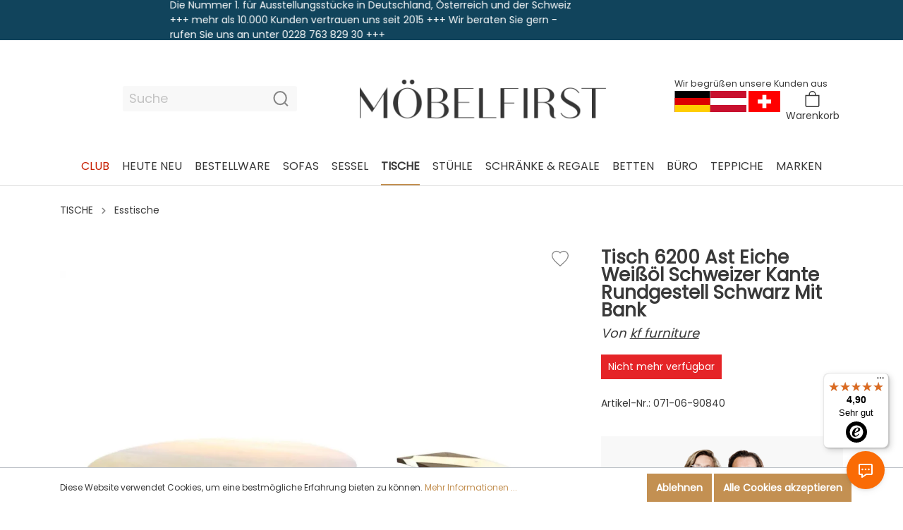

--- FILE ---
content_type: text/html; charset=UTF-8
request_url: https://www.moebelfirst.de/tische/esstische/tisch-6200-ast-eiche-weissoel-schweizer-kante-rundgestell-schwarz-mit-bank-071-06-90840
body_size: 51487
content:

<!DOCTYPE html>

<html lang="de-DE"
      itemscope="itemscope"
      >

                                
    <head>
            
                                      <meta charset="utf-8">
            
                            <meta name="viewport"
                      content="width=device-width, initial-scale=1, shrink-to-fit=no">
            
                                <meta name="author"
                      content=""/>
                <meta name="robots"
                      content="index,follow"/>
                <meta name="revisit-after"
                      content="15 days"/>
                <meta name="keywords"
                      content=""/>
                <meta name="description"
                      content="Tisch 6200 Ast Eiche 071-06-90840 für 3.895,00 € online kaufen » Günstiges Ausstellungsstück ✓ Auf Lager ✓ Zahlung auf Rechnung » Jetzt bei MÖBELFIRST.DE!"/>
            
    <link rel="alternate"
          type="application/rss+xml"
          title="Blog Feed"
          href="/blog.rss" />

                    
                        <meta property="og:type" content="product"/>
        
                    <meta property="og:site_name" content="moebelfirst"/>
        
                    <meta property="og:url" content="https://www.moebelfirst.de/tische/esstische/tisch-6200-ast-eiche-weissoel-schweizer-kante-rundgestell-schwarz-mit-bank-071-06-90840"/>
        
                                    <meta property="og:title" content="kf furniture Tisch 6200 Ast 071-06-90840 | MÖBELFIRST.DE!"/>
                    
                                    <meta property="og:description" content="Tisch 6200 Ast Eiche 071-06-90840 für 3.895,00 € online kaufen » Günstiges Ausstellungsstück ✓ Auf Lager ✓ Zahlung auf Rechnung » Jetzt bei MÖBELFIRST.DE!"/>
                    
                                    <meta property="og:image" content="https://mfirst.cstatic.io/media/67/8b/e4/1695537223/esstische-kf-furniture-tisch-6200-ast-eiche-weissoel-schweizer-kante-rundgestell-schwarz-mit-bank-7.png"/>
                    
                                    <meta property="product:brand" content="kf furniture"/>
                    
                    <meta property="product:price" content="3.895,00 €"/>
        
                    <meta property="product:product_link" content="https://www.moebelfirst.de/tische/esstische/tisch-6200-ast-eiche-weissoel-schweizer-kante-rundgestell-schwarz-mit-bank-071-06-90840"/>
        
                    <meta name="twitter:card" content="product"/>
        
                    <meta name="twitter:site" content="moebelfirst"/>
        
                                    <meta property="twitter:title" content="kf furniture Tisch 6200 Ast 071-06-90840 | MÖBELFIRST.DE!"/>
                    
                                    <meta property="twitter:description" content="Tisch 6200 Ast Eiche 071-06-90840 für 3.895,00 € online kaufen » Günstiges Ausstellungsstück ✓ Auf Lager ✓ Zahlung auf Rechnung » Jetzt bei MÖBELFIRST.DE!"/>
                    
                                    <meta property="twitter:image" content="https://mfirst.cstatic.io/media/67/8b/e4/1695537223/esstische-kf-furniture-tisch-6200-ast-eiche-weissoel-schweizer-kante-rundgestell-schwarz-mit-bank-7.png"/>
                        
                                <meta 
                      content="moebelfirst"/>
                <meta 
                      content=""/>
                <meta 
                      content="false"/>
                <meta 
                      content="https://mfirst.cstatic.io/media/af/da/ff/1660038136/MöbelFirst Logo2x_400x400.png"/>
            
    
                                                
          <script>
      if (window.DooFinderScriptLoaded != true) {
        window.DooFinderScriptLoaded = true;

        let styleLink = document.createElement("link");
        styleLink.href = "https://www.moebelfirst.de/bundles/doofinder/css/doofinder.css?1765888038190";
        styleLink.rel = "stylesheet";
        document.head.appendChild(styleLink);

        let script = document.createElement("script");
        script.src = "https://eu1-config.doofinder.com/2.x/3abd2967-96bc-4d07-95fb-8d98c7974334.js";
        script.async = true;
        document.head.appendChild(script);

        let addToCartScript = document.createElement("script");
        addToCartScript.innerHTML = `
            class DoofinderAddToCartError extends Error {
    constructor(reason, status = "") {
      const message = "Error adding an item to the cart. Reason: " + reason + ". Status code: " + status;
      super(message);
      this.name = "DoofinderAddToCartError";
    }
  }

  document.addEventListener('doofinder.cart.add', async function(event) {
    const product = event.detail;
    const statusPromise = product.statusPromise;
    let isGroupLeader = product.grouping_id && product.grouping_id === product.item_id && product.group_leader;
    if(product.modifiable || isGroupLeader){
      //It's a configurable product, redirect to the product page to let the user configure the product
      statusPromise.reject(new DoofinderAddToCartError("It's a configurable product", 200));
      location.href = product.link;
      return;
    }

    const csrfTokenInput = document.querySelector('.product-info input[name="_csrf_token"]');

    let formData = new FormData();
    let productId = product.shopware_id;

    if (null !== csrfTokenInput && '' !== csrfTokenInput.value) {
      formData.append('_csrf_token', csrfTokenInput.value);
    }

    formData.append('redirectTo', 'frontend.cart.offcanvas');
    formData.append('lineItems[id][id]', productId);
    formData.append('lineItems[id][type]', 'product');
    formData.append('lineItems[id][referencedId]', productId);
    formData.append('lineItems[id][quantity]', 1);
    formData.append('lineItems[id][stackable]', 1);
    formData.append('lineItems[id][removable]', 1);

    let addItemUrl = '/checkout/line-item/add';

    instances = window.PluginManager.getPluginInstances("OffCanvasCart")
    if (instances.length > 0 && instances.some(i => typeof i.openOffCanvas === 'function')) {
      instances.forEach(i => typeof i.openOffCanvas === 'function' && i.openOffCanvas(addItemUrl, formData, () => {
        statusPromise.resolve("The item has been successfully added to the cart.");
      }))
    } else {
      let accessKey = 'SWSCWWD6ZW5DZMLOMZJLAMJVEQ';

      let headers = {
        'Accept': 'application/json',
        'Content-Type': 'application/json',
        'sw-access-key': accessKey,
      };
      let contextResult = await fetch("/store-api/context",
        {
          method: "GET",
          headers: headers
        }
      ).catch(error =>
        statusPromise.reject(new DoofinderAddToCartError("Couldn't fetch context", 200))
      );
      let context = await contextResult.json();
      let token = context.token;

      headers = {
        'sw-access-key': accessKey,
        'sw-context-token': token
      };
      let cartResult = await fetch(addItemUrl,
        {
          method: "POST",
          headers: headers,
          body: formData
        }
      ).catch(error =>
        statusPromise.reject(new DoofinderAddToCartError("Couldn't add line item to cart", 200))
      );
      let cart = await cartResult.json();
      statusPromise.resolve("The item has been successfully added to the cart.");
    }
  });


        `;
        document.head.appendChild(addToCartScript);

        let currency = 'EUR';
        (function(w, k) {w[k] = window[k] || function () { (window[k].q = window[k].q || []).push(arguments) }})(window, "doofinderApp");
        if (currency !== '') {
          doofinderApp("config", "currency", currency);
        }
      }
    </script>
  

            
            <script type="application/ld+json">
            [{"@context":"https:\/\/schema.org\/","@type":"Product","name":"Tisch 6200 Ast Eiche Wei\u00df\u00f6l Schweizer Kante Rundgestell Schwarz Mit Bank","description":"Tisch 6200 Ast Eiche Wei\u00df\u00f6l Schweizer Kante Rundgestell Schwarz Mit Bank Bank 6200, ast. Eiche Wei\u00df-\u00f6l, Gestell Kufe schwarz pulverbeschichtet Ohne Sitzpolster \/ Sitzkissen","sku":"071-06-90840","mpn":"209-034 \/ 209-035","brand":{"@type":"Brand","name":"kf furniture"},"image":["https:\/\/mfirst.cstatic.io\/media\/67\/8b\/e4\/1695537223\/esstische-kf-furniture-tisch-6200-ast-eiche-weissoel-schweizer-kante-rundgestell-schwarz-mit-bank-7.png","https:\/\/mfirst.cstatic.io\/media\/07\/26\/13\/1694902708\/esstische-kf-furniture-tisch-6200-ast-eiche-weissoel-schweizer-kante-rundgestell-schwarz-mit-bank-5.png","https:\/\/mfirst.cstatic.io\/media\/6b\/ce\/01\/1694899676\/esstische-kf-furniture-tisch-6200-ast-eiche-weissoel-schweizer-kante-rundgestell-schwarz-mit-bank-4.png","https:\/\/mfirst.cstatic.io\/media\/cf\/d9\/68\/1696055554\/esstische-kf-furniture-tisch-6200-ast-eiche-weissoel-schweizer-kante-rundgestell-schwarz-mit-bank-11.png","https:\/\/mfirst.cstatic.io\/media\/35\/5d\/e4\/1696020825\/esstische-kf-furniture-tisch-6200-ast-eiche-weissoel-schweizer-kante-rundgestell-schwarz-mit-bank-10.png","https:\/\/mfirst.cstatic.io\/media\/9c\/94\/a9\/1695701379\/esstische-kf-furniture-tisch-6200-ast-eiche-weissoel-schweizer-kante-rundgestell-schwarz-mit-bank-8.png","https:\/\/mfirst.cstatic.io\/media\/6f\/87\/e5\/1694566827\/esstische-kf-furniture-tisch-6200-ast-eiche-weissoel-schweizer-kante-rundgestell-schwarz-mit-bank.png","https:\/\/mfirst.cstatic.io\/media\/54\/54\/41\/1695966593\/esstische-kf-furniture-tisch-6200-ast-eiche-weissoel-schweizer-kante-rundgestell-schwarz-mit-bank-9.png","https:\/\/mfirst.cstatic.io\/media\/d2\/c7\/87\/1694978426\/esstische-kf-furniture-tisch-6200-ast-eiche-weissoel-schweizer-kante-rundgestell-schwarz-mit-bank-6.png","https:\/\/mfirst.cstatic.io\/media\/d6\/cf\/5f\/1694593106\/esstische-kf-furniture-tisch-6200-ast-eiche-weissoel-schweizer-kante-rundgestell-schwarz-mit-bank-2.png","https:\/\/mfirst.cstatic.io\/media\/1c\/5d\/45\/1696386937\/esstische-kf-furniture-tisch-6200-ast-eiche-weissoel-schweizer-kante-rundgestell-schwarz-mit-bank-14.png","https:\/\/mfirst.cstatic.io\/media\/a5\/66\/8e\/1696194370\/esstische-kf-furniture-tisch-6200-ast-eiche-weissoel-schweizer-kante-rundgestell-schwarz-mit-bank-12.png","https:\/\/mfirst.cstatic.io\/media\/54\/3e\/9c\/1694773410\/esstische-kf-furniture-tisch-6200-ast-eiche-weissoel-schweizer-kante-rundgestell-schwarz-mit-bank-3.png","https:\/\/mfirst.cstatic.io\/media\/da\/ea\/13\/1696252401\/esstische-kf-furniture-tisch-6200-ast-eiche-weissoel-schweizer-kante-rundgestell-schwarz-mit-bank-13.png"],"offers":[{"@type":"Offer","availability":"https:\/\/schema.org\/SoldOut","itemCondition":"https:\/\/schema.org\/NewCondition","priceCurrency":"EUR","priceValidUntil":"2026-01-26","url":"https:\/\/www.moebelfirst.de\/tische\/esstische\/tisch-6200-ast-eiche-weissoel-schweizer-kante-rundgestell-schwarz-mit-bank-071-06-90840","price":3895.0}]}]
        </script>
        


    <link rel="preload"
          as="font"
          href="/bundles/ottmoebelfirsttheme/assets/fonts/Lora/Lora-Regular.ttf"
          type="font/ttf"
          crossorigin="anonymous">
    <link rel="preload"
          as="font"
          href="/bundles/ottmoebelfirsttheme/assets/fonts/Poppins/Poppins-Regular.ttf"
          type="font/ttf"
          crossorigin="anonymous">
    <link rel="preload"
          as="font"
          href="/bundles/ottmoebelfirsttheme/assets/fonts/Poppins/Poppins-Light.ttf"
          type="font/ttf"
          crossorigin="anonymous">
    <link rel="preload"
          as="font"
          href="/bundles/ottmoebelfirsttheme/assets/fonts/Poppins/Poppins-Medium.ttf"
          type="font/ttf"
          crossorigin="anonymous">
    <link rel="preload"
          as="font"
          href="/bundles/ottmoebelfirsttheme/assets/fonts/Poppins/Poppins-SemiBold.ttf"
          type="font/ttf"
          crossorigin="anonymous">
    <link rel="preload"
          as="font"
          href="/bundles/ottmoebelfirsttheme/assets/fonts/Lora/Lora-Medium.ttf"
          type="font/ttf"
          crossorigin="anonymous">
    <link rel="preload"
          as="font"
          href="/bundles/ottmoebelfirsttheme/assets/fonts/Lora/Lora-SemiBold.ttf"
          type="font/ttf"
          crossorigin="anonymous">
    <link rel="preload"
          as="font"
          href="/bundles/ottmoebelfirsttheme/assets/fonts/Lora/Lora-Bold.ttf"
          type="font/ttf"
          crossorigin="anonymous">

                    <link rel="shortcut icon"
                  href="https://mfirst.cstatic.io/media/3a/45/9c/1671450385/MöbelFirst_Logo_Favicon.png">
        
                                <link rel="apple-touch-icon"
                  sizes="180x180"
                  href="https://mfirst.cstatic.io/media/e8/45/a9/1671450396/MöbelFirst_Logo_Favicon_(1).png">
                    
                            
        <link rel="canonical" href="https://www.moebelfirst.de/tische/esstische/tisch-6200-ast-eiche-weissoel-schweizer-kante-rundgestell-schwarz-mit-bank-071-06-90840" />
                    <title>kf furniture Tisch 6200 Ast 071-06-90840 | MÖBELFIRST.DE!</title>
    
                                                                            <link rel="stylesheet" href="https://mfirst.cstatic.io/theme/2c61eb3517abee5d3c7a08fc641f9ea9/css/all.css?1768474887753524">
                        
                        <script>
        window.features = {"V6_5_0_0":false,"v6.5.0.0":false,"PERFORMANCE_TWEAKS":false,"performance.tweaks":false,"FEATURE_NEXT_1797":false,"feature.next.1797":false,"FEATURE_NEXT_16710":false,"feature.next.16710":false,"FEATURE_NEXT_13810":false,"feature.next.13810":false,"FEATURE_NEXT_13250":false,"feature.next.13250":false,"FEATURE_NEXT_17276":false,"feature.next.17276":false,"FEATURE_NEXT_16151":false,"feature.next.16151":false,"FEATURE_NEXT_16155":false,"feature.next.16155":false,"FEATURE_NEXT_19501":false,"feature.next.19501":false,"FEATURE_NEXT_15053":false,"feature.next.15053":false,"FEATURE_NEXT_18215":false,"feature.next.18215":false,"FEATURE_NEXT_15815":false,"feature.next.15815":false,"FEATURE_NEXT_14699":false,"feature.next.14699":false,"FEATURE_NEXT_15707":false,"feature.next.15707":false,"FEATURE_NEXT_14360":false,"feature.next.14360":false,"FEATURE_NEXT_15172":false,"feature.next.15172":false,"FEATURE_NEXT_14001":false,"feature.next.14001":false,"FEATURE_NEXT_7739":false,"feature.next.7739":false,"FEATURE_NEXT_16200":false,"feature.next.16200":false,"FEATURE_NEXT_13410":false,"feature.next.13410":false,"FEATURE_NEXT_15917":false,"feature.next.15917":false,"FEATURE_NEXT_15957":false,"feature.next.15957":false,"FEATURE_NEXT_13601":false,"feature.next.13601":false,"FEATURE_NEXT_16992":false,"feature.next.16992":false,"FEATURE_NEXT_7530":false,"feature.next.7530":false,"FEATURE_NEXT_16824":false,"feature.next.16824":false,"FEATURE_NEXT_16271":false,"feature.next.16271":false,"FEATURE_NEXT_15381":false,"feature.next.15381":false,"FEATURE_NEXT_17275":false,"feature.next.17275":false,"FEATURE_NEXT_17016":false,"feature.next.17016":false,"FEATURE_NEXT_16236":false,"feature.next.16236":false,"FEATURE_NEXT_16640":false,"feature.next.16640":false,"FEATURE_NEXT_17858":false,"feature.next.17858":false,"FEATURE_NEXT_6758":false,"feature.next.6758":false,"FEATURE_NEXT_19048":false,"feature.next.19048":false,"FEATURE_NEXT_19822":false,"feature.next.19822":false,"FEATURE_NEXT_18129":false,"feature.next.18129":false,"FEATURE_NEXT_19163":false,"feature.next.19163":false,"FEATURE_NEXT_18187":false,"feature.next.18187":false,"FEATURE_NEXT_17978":false,"feature.next.17978":false,"FEATURE_NEXT_11634":false,"feature.next.11634":false,"FEATURE_NEXT_21547":false,"feature.next.21547":false,"FEATURE_NEXT_22900":false,"feature.next.22900":false};
    </script>
        
                        
    
    
                    <script type="text/javascript">
    var ScarabQueue = ScarabQueue || [];
    (function(id) {
        if (document.getElementById(id)) return;
        var js = document.createElement('script'); js.id = id;
        js.src = '//cdn.scarabresearch.com/js/1BEC5C07DA54BF99/scarab-v2.js';
        var fs = document.getElementsByTagName('script')[0];
        fs.parentNode.insertBefore(js, fs);
    })('scarab-js-api');
</script>

            
        
    
    
                            <script>
        dataLayer = window.dataLayer || []; dataLayer.push({"pageTitle":"kf furniture Tisch 6200 Ast 071-06-90840 | M\u00d6BELFIRST.DE!","pageSubCategory":"","pageCategoryID":"","pageSubCategoryID":"","pageCountryCode":"de-DE","pageLanguageCode":"Deutsch","pageVersion":1,"pageTestVariation":"1","pageValue":1,"pageAttributes":"1","pageCategory":"Product","productID":"d40990a0c8ad4539abc8c8c4433ecb4c","productName":"Tisch 6200 Ast Eiche Wei\u00df\u00f6l Schweizer Kante Rundgestell Schwarz Mit Bank","productPrice":"3273.11","productEAN":"4060988182835","productSku":"071-06-90840","productCategory":"Esstische","productCategoryID":"ad4d3a8712dd43148062007190c3114a","productCurrency":"EUR","visitorLoginState":"Logged Out","visitorType":"NOT LOGGED IN","visitorLifetimeValue":0,"visitorExistingCustomer":"No"});
                    var google_tag_params = {"ecomm_pagetype":"product","ecomm_pcat":["Esstische"],"ecomm_prodid":"071-06-90840","ecomm_pname":"Tisch 6200 Ast Eiche Wei\u00df\u00f6l Schweizer Kante Rundgestell Schwarz Mit Bank","ecomm_pvalue":3273.11,"ecomm_totalvalue":3273.11}
            dataLayer.push ({
                'event':'remarketingTriggered',
                'google_tag_params': window.google_tag_params
            });
                                        dataLayer.push (
                {"ecommerce":{"currencyCode":"EUR","detail":{"products":[{"name":"Tisch 6200 Ast Eiche Wei\u00df\u00f6l Schweizer Kante Rundgestell Schwarz Mit Bank","id":"071-06-90840","price":3273.11,"category":"Esstische","brand":"kf furniture"}]}}}
            );
                                                    </script>
            
                        
            <script>(function(w,d,s,l,i){w[l]=w[l]||[];w[l].push({'gtm.start':
                    new Date().getTime(),event:'gtm.js'});var f=d.getElementsByTagName(s)[0],
                j=d.createElement(s),dl=l!='dataLayer'?'&l='+l:'';j.async=true;j.src=
                'https://www.googletagmanager.com/gtm.js?id='+i+dl;f.parentNode.insertBefore(j,f);
            })(window,document,'script','dataLayer','GTM-WB4VKH');</script>            
                                              

          <script>
      if (window.DooFinderScriptLoaded != true) {
        window.DooFinderScriptLoaded = true;

        let styleLink = document.createElement("link");
        styleLink.href = "https://www.moebelfirst.de/bundles/doofinder/css/doofinder.css?1765888038190";
        styleLink.rel = "stylesheet";
        document.head.appendChild(styleLink);

        let script = document.createElement("script");
        script.src = "https://eu1-config.doofinder.com/2.x/3abd2967-96bc-4d07-95fb-8d98c7974334.js";
        script.async = true;
        document.head.appendChild(script);

        let addToCartScript = document.createElement("script");
        addToCartScript.innerHTML = `
            class DoofinderAddToCartError extends Error {
    constructor(reason, status = "") {
      const message = "Error adding an item to the cart. Reason: " + reason + ". Status code: " + status;
      super(message);
      this.name = "DoofinderAddToCartError";
    }
  }

  document.addEventListener('doofinder.cart.add', async function(event) {
    const product = event.detail;
    const statusPromise = product.statusPromise;
    let isGroupLeader = product.grouping_id && product.grouping_id === product.item_id && product.group_leader;
    if(product.modifiable || isGroupLeader){
      //It's a configurable product, redirect to the product page to let the user configure the product
      statusPromise.reject(new DoofinderAddToCartError("It's a configurable product", 200));
      location.href = product.link;
      return;
    }

    const csrfTokenInput = document.querySelector('.product-info input[name="_csrf_token"]');

    let formData = new FormData();
    let productId = product.shopware_id;

    if (null !== csrfTokenInput && '' !== csrfTokenInput.value) {
      formData.append('_csrf_token', csrfTokenInput.value);
    }

    formData.append('redirectTo', 'frontend.cart.offcanvas');
    formData.append('lineItems[id][id]', productId);
    formData.append('lineItems[id][type]', 'product');
    formData.append('lineItems[id][referencedId]', productId);
    formData.append('lineItems[id][quantity]', 1);
    formData.append('lineItems[id][stackable]', 1);
    formData.append('lineItems[id][removable]', 1);

    let addItemUrl = '/checkout/line-item/add';

    instances = window.PluginManager.getPluginInstances("OffCanvasCart")
    if (instances.length > 0 && instances.some(i => typeof i.openOffCanvas === 'function')) {
      instances.forEach(i => typeof i.openOffCanvas === 'function' && i.openOffCanvas(addItemUrl, formData, () => {
        statusPromise.resolve("The item has been successfully added to the cart.");
      }))
    } else {
      let accessKey = 'SWSCWWD6ZW5DZMLOMZJLAMJVEQ';

      let headers = {
        'Accept': 'application/json',
        'Content-Type': 'application/json',
        'sw-access-key': accessKey,
      };
      let contextResult = await fetch("/store-api/context",
        {
          method: "GET",
          headers: headers
        }
      ).catch(error =>
        statusPromise.reject(new DoofinderAddToCartError("Couldn't fetch context", 200))
      );
      let context = await contextResult.json();
      let token = context.token;

      headers = {
        'sw-access-key': accessKey,
        'sw-context-token': token
      };
      let cartResult = await fetch(addItemUrl,
        {
          method: "POST",
          headers: headers,
          body: formData
        }
      ).catch(error =>
        statusPromise.reject(new DoofinderAddToCartError("Couldn't add line item to cart", 200))
      );
      let cart = await cartResult.json();
      statusPromise.resolve("The item has been successfully added to the cart.");
    }
  });


        `;
        document.head.appendChild(addToCartScript);

        let currency = 'EUR';
        (function(w, k) {w[k] = window[k] || function () { (window[k].q = window[k].q || []).push(arguments) }})(window, "doofinderApp");
        if (currency !== '') {
          doofinderApp("config", "currency", currency);
        }
      }
    </script>
  

            

                

            
    




                <script>
    var _trboq = _trboq || [];
    _trboq.push([
        "productView",
        {
            products: [
                {
                    product_id: "071-06-90840",
                    name: "Tisch 6200 Ast Eiche Weißöl Schweizer Kante Rundgestell Schwarz Mit Bank",
                    quantity: 1,
                    price: 3895
                }
            ]
        }
    ]);
</script>    
    
                    <script>
    ScarabQueue.push(['view', '071-06-90840']);
</script>    
    
                            
            
                
                                    <script>
                    window.useDefaultCookieConsent = true;
                </script>
                    
            </head>

        
                
    <body class="    is-ctl-product is-act-index">

    
                
                
    
    <!-- Google Tag Manager Noscript -->
            <noscript>
            <iframe src="https://www.googletagmanager.com/ns.html?id=GTM-WB4VKH"
                    height="0"
                    width="0"
                    style="display:none;visibility:hidden">
            </iframe>
        </noscript>
        <!-- End Google Tag Manager Noscript -->

                                <noscript class="noscript-main">
                
    <div role="alert"
         class="alert alert-info alert-has-icon">
                                                        <span class="icon icon-info">
                        <svg xmlns="http://www.w3.org/2000/svg" xmlns:xlink="http://www.w3.org/1999/xlink" width="24" height="24" viewBox="0 0 24 24"><defs><path d="M12 7c.5523 0 1 .4477 1 1s-.4477 1-1 1-1-.4477-1-1 .4477-1 1-1zm1 9c0 .5523-.4477 1-1 1s-1-.4477-1-1v-5c0-.5523.4477-1 1-1s1 .4477 1 1v5zm11-4c0 6.6274-5.3726 12-12 12S0 18.6274 0 12 5.3726 0 12 0s12 5.3726 12 12zM12 2C6.4772 2 2 6.4772 2 12s4.4772 10 10 10 10-4.4772 10-10S17.5228 2 12 2z" id="icons-default-info" /></defs><use xlink:href="#icons-default-info" fill="#758CA3" fill-rule="evenodd" /></svg>
        </span>                                    
                    <div class="alert-content-container">
                                                    
                                    <div class="alert-content">
                                                    Um unseren Shop in vollem Umfang nutzen zu können, empfehlen wir Ihnen Javascript in Ihrem Browser zu aktivieren.
                                            </div>
                
                                                                </div>
            </div>
            </noscript>
        

            
    

    
                <script>
        !function(doc,win){if("function"!=typeof doc.createEvent)return;function pointerEvent(type){var lo=type.toLowerCase(),ms="MS"+type;return navigator.msPointerEnabled?ms:!!window.PointerEvent&&lo}function touchEvent(name){return"on"+name in window&&name}function isTheSameFingerId(e){return!e.pointerId||void 0===pointerId||e.pointerId===pointerId}function setListener(elm,events,callback){for(var eventsArray=events.split(" "),i=eventsArray.length;i--;)elm.addEventListener(eventsArray[i],callback,!1)}function getPointerEvent(event){var hasTargetTouches=Boolean(event.targetTouches&&event.targetTouches.length);switch(!0){case Boolean(event.target.touches):return event.target.touches[0];case hasTargetTouches&&void 0!==event.targetTouches[0].pageX:return event.targetTouches[0];case hasTargetTouches&&Boolean(event.targetTouches[0].touches):return event.targetTouches[0].touches[0];default:return event}}function isMultipleTouches(event){return 1<(event.targetTouches||event.target.touches||[]).length}function getTimestamp(){return(new Date).getTime()}function sendEvent(elm,eventName,originalEvent,data){var customEvent=doc.createEvent("Event");if(customEvent.originalEvent=originalEvent,(data=data||{}).x=currX,data.y=currY,defaults.useJquery&&(customEvent=jQuery.Event(eventName,{originalEvent:originalEvent}),jQuery(elm).trigger(customEvent,data)),customEvent.initEvent){for(var key in data)customEvent[key]=data[key];customEvent.initEvent(eventName,!0,!0),elm.dispatchEvent(customEvent)}for(;elm;)elm["on"+eventName]&&elm["on"+eventName](customEvent),elm=elm.parentNode}var pointerId,currX,currY,cachedX,cachedY,timestamp,target,dblTapTimer,longtapTimer,defaults={useJquery:!win.IGNORE_JQUERY&&"undefined"!=typeof jQuery,swipeThreshold:win.SWIPE_THRESHOLD||100,tapThreshold:win.TAP_THRESHOLD||150,dbltapThreshold:win.DBL_TAP_THRESHOLD||200,longtapThreshold:win.LONG_TAP_THRESHOLD||1e3,tapPrecision:win.TAP_PRECISION/2||30,justTouchEvents:win.JUST_ON_TOUCH_DEVICES},wasTouch=!1,touchevents_touchstart=touchEvent("touchstart")||pointerEvent("PointerDown"),touchevents_touchend=touchEvent("touchend")||pointerEvent("PointerUp"),touchevents_touchmove=touchEvent("touchmove")||pointerEvent("PointerMove"),tapNum=0;setListener(doc,touchevents_touchstart+(defaults.justTouchEvents?"":" mousedown"),function(e){if(isTheSameFingerId(e)&&!isMultipleTouches(e)&&(pointerId=e.pointerId,"mousedown"!==e.type&&(wasTouch=!0),"mousedown"!==e.type||!wasTouch)){var pointer=getPointerEvent(e);cachedX=currX=pointer.pageX,cachedY=currY=pointer.pageY,longtapTimer=setTimeout(function(){sendEvent(e.target,"longtap",e),target=e.target},defaults.longtapThreshold),timestamp=getTimestamp(),tapNum++}}),setListener(doc,touchevents_touchend+(defaults.justTouchEvents?"":" mouseup"),function(e){if(isTheSameFingerId(e)&&!isMultipleTouches(e))if(pointerId=void 0,"mouseup"===e.type&&wasTouch)wasTouch=!1;else{var eventsArr=[],now=getTimestamp(),deltaY=cachedY-currY,deltaX=cachedX-currX;if(clearTimeout(dblTapTimer),clearTimeout(longtapTimer),deltaX<=-defaults.swipeThreshold&&eventsArr.push("swiperight"),deltaX>=defaults.swipeThreshold&&eventsArr.push("swipeleft"),deltaY<=-defaults.swipeThreshold&&eventsArr.push("swipedown"),deltaY>=defaults.swipeThreshold&&eventsArr.push("swipeup"),eventsArr.length){for(var i=0;i<eventsArr.length;i++){var eventName=eventsArr[i];sendEvent(e.target,eventName,e,{distance:{x:Math.abs(deltaX),y:Math.abs(deltaY)}})}tapNum=0}else cachedX>=currX-defaults.tapPrecision&&cachedX<=currX+defaults.tapPrecision&&cachedY>=currY-defaults.tapPrecision&&cachedY<=currY+defaults.tapPrecision&&0<=timestamp+defaults.tapThreshold-now&&(sendEvent(e.target,2<=tapNum&&target===e.target?"dbltap":"tap",e),target=e.target),dblTapTimer=setTimeout(function(){tapNum=0},defaults.dbltapThreshold)}}),setListener(doc,touchevents_touchmove+(defaults.justTouchEvents?"":" mousemove"),function(e){if(isTheSameFingerId(e)&&("mousemove"!==e.type||!wasTouch)){var pointer=getPointerEvent(e);currX=pointer.pageX,currY=pointer.pageY}}),win.tocca=function(options){for(var opt in options)defaults[opt]=options[opt];return defaults}}(document,window);
    </script>

        <link rel="alternate" hreflang="de" href="https://www.moebelfirst.de">
    <link rel="alternate" hreflang="en" href="https://en.moebelfirst.de">
    <link rel="alternate" hreflang="nl" href="https://nl.moebelfirst.de">
    <link rel="alternate" hreflang="fr" href="https://fr.moebelfirst.de">
    <script type="text/javascript" src="https://cdn.weglot.com/weglot.min.js"></script>
    <script>
        Weglot.initialize({
            api_key: 'wg_bac8cc0c24857a0c3c22bfc725839d030'
        });
    </script>

                <header class="header-main">
                                    <div class="container">
                                                    <div class="top-bar">
        <nav class="top-bar-nav">
            <div class="ott-topbar-wrapper">
                <div class="ott-topbar-scroll">
                    Die Nummer 1. für Ausstellungsstücke in Deutschland, Österreich und der Schweiz +++ mehr als 10.000 Kunden vertrauen uns seit 2015 +++ Wir beraten Sie gern - rufen Sie uns an unter 0228 763 829 30 +++
                </div>
                <div class="ott-topbar-scroll is-echo">
                    Die Nummer 1. für Ausstellungsstücke in Deutschland, Österreich und der Schweiz +++ mehr als 10.000 Kunden vertrauen uns seit 2015 +++ Wir beraten Sie gern - rufen Sie uns an unter 0228 763 829 30 +++
                </div>
            </div>
        </nav>
    </div>

        
    <div class="top-bar merchant-top-bar">
        <nav class="top-bar-nav">
            <div class="ott-topbar-wrapper">
                <div class="ott-topbar-element-wrapper-inner is-stock d-none d-lg-flex">
                    <span class="text-primary">
                        Alle Artikel auf Lager!*
                    </span>
                </div>

                <div class="ott-topbar-element-wrapper-inner is-second-text justify-content-center">
                    <span class="icon icon-avatar-solid">
                        <svg xmlns="http://www.w3.org/2000/svg" viewBox="0 0 448 512"><path fill="currentColor" d="M224 256c70.7 0 128-57.31 128-128s-57.3-128-128-128C153.3 0 96 57.31 96 128S153.3 256 224 256zM274.7 304H173.3C77.61 304 0 381.6 0 477.3c0 19.14 15.52 34.67 34.66 34.67h378.7C432.5 512 448 496.5 448 477.3C448 381.6 370.4 304 274.7 304z"/></svg>

        </span>
                    <div class="ott-topbar-element-text">
                        10.000 zufriedene Kunden
                    </div>
                </div>

                <div class="ott-topbar-element-wrapper-inner is-phone d-none d-lg-flex">
                    <svg xmlns="http://www.w3.org/2000/svg" width="12.385" height="12.406" viewBox="0 0 12.385 12.406">
                        <path id="Icon_feather-phone-call" data-name="Icon feather-phone-call" d="M10.024,3.62a2.65,2.65,0,0,1,2.093,2.093M10.024,1.5a4.769,4.769,0,0,1,4.213,4.207m-.53,4.229v1.59a1.06,1.06,0,0,1-1.155,1.06,10.487,10.487,0,0,1-4.573-1.627A10.333,10.333,0,0,1,4.8,7.779,10.487,10.487,0,0,1,3.172,3.185,1.06,1.06,0,0,1,4.227,2.03h1.59a1.06,1.06,0,0,1,1.06.911A6.8,6.8,0,0,0,7.247,4.43a1.06,1.06,0,0,1-.238,1.118l-.673.673A8.479,8.479,0,0,0,9.515,9.4l.673-.673a1.06,1.06,0,0,1,1.118-.238A6.8,6.8,0,0,0,12.8,8.86,1.06,1.06,0,0,1,13.707,9.936Z" transform="translate(-2.542 -0.81)" fill="none" stroke="#c39052" stroke-linecap="round" stroke-linejoin="round" stroke-width="1.25"/>
                    </svg>

                    <div class="ott-topbar-element-text">
                                                    0228 763 829 30
                                            </div>
                </div>
            </div>
        </nav>
    </div>
    

            <div class="row align-items-center header-row">
                          <div class="d-lg-none">
             <div class="menu-button">
                                      <button class="btn nav-main-toggle-btn header-actions-btn"
                             type="button"
                             data-offcanvas-menu="true"
                             aria-label="Menü">
                                                      <span class="icon icon-burger-icon-1">
                        <svg xmlns="http://www.w3.org/2000/svg" width="23.323" height="15.882" viewBox="0 0 23.323 15.882">
  <g id="Burger_Icon" data-name="Burger Icon" transform="translate(-348.5 -39.5)">
    <path id="Pfad_1" data-name="Pfad 1" d="M4.5,18H26.823" transform="translate(344.5 29.441)" fill="none" style="fill: none !important;" stroke="currentColor" stroke-linecap="round" stroke-linejoin="round" stroke-width="2"/>
    <path id="Pfad_2" data-name="Pfad 2" d="M4.5,9H26.823" transform="translate(344.5 31)" fill="none" style="fill: none !important;" stroke="currentColor" stroke-linecap="round" stroke-linejoin="round" stroke-width="2"/>
    <path id="Pfad_3" data-name="Pfad 3" d="M4.5,27H26.823" transform="translate(344.5 27.882)" fill="none" style="fill: none !important;" stroke="currentColor" stroke-linecap="round" stroke-linejoin="round" stroke-width="2"/>
  </g>
</svg>

        </span>                                              </button>
                              </div>
         </div>
          <div class="col-7 col-lg-auto col-sm col-md-6 order-sm-1 header-logo-col">
             <div class="header-logo-main">
                    
    <a class="header-logo-main-link"
       href="/"
       title="Zur Startseite wechseln"
    >
                                                        <picture class="header-logo-picture">
                                                                                
                                                                            
                                                                                    <img src="https://mfirst.cstatic.io/media/af/da/ff/1660038136/M%C3%B6belFirst%20Logo2x_400x400.png"
                                     alt="Zur Startseite wechseln"
                                     class="img-fluid header-logo-main-img"/>
                                                                        </picture>
                
                        </a>
    </div>
     </div>
 
                 <div class="col-12 order-2 order-sm-0 col-lg-3 header-search-col">
         <div class="row ott-mobile-search">
             
      <div class="collapse"
         id="searchCollapse">
        <div class="header-search">
            <form action="/search"
                  method="get"
                  data-search-form="true"
                  data-search-widget-options='{&quot;searchWidgetMinChars&quot;:2}'
                  data-url="/suggest?search="
                  class="header-search-form">
                                    <div class="input-group">
                                                    <input type="search"
                                   name="search"
                                   class="form-control header-search-input"
                                   autocomplete="off"
                                   autocapitalize="off"
                                   placeholder="Suche"
                                   aria-label="Suche"
                                   value=""
                            >
                        
                                        <div class="input-group-append">
            <button type="submit"
                    class="btn header-search-btn"
                    aria-label="Suchen">
                <span class="header-search-icon">
                    <span class="icon icon-magnifying-glass-short">
                        <svg xmlns="http://www.w3.org/2000/svg" width="20.086" height="20.851" viewBox="0 0 20.086 20.851">
    <path id="Pfad_18" data-name="Pfad 18" d="M1331.363,136.16l-4.336-4.532Zm-1.936-10.588a8.793,8.793,0,0,1-2.4,6.06,7.974,7.974,0,0,1-11.617,0,8.825,8.825,0,0,1,0-12.121,7.974,7.974,0,0,1,11.617,0,8.793,8.793,0,0,1,2.4,6.061Z" transform="translate(-1312 -116)" fill="none" style="fill: none !important;" stroke="currentColor" stroke-linecap="round" stroke-width="2"/>
</svg>

        </span>                </span>
            </button>
        </div>
                        </div>
                            </form>
        </div>
    </div>


          <script>
      if (window.DooFinderScriptLoaded != true) {
        window.DooFinderScriptLoaded = true;

        let styleLink = document.createElement("link");
        styleLink.href = "https://www.moebelfirst.de/bundles/doofinder/css/doofinder.css?1765888038190";
        styleLink.rel = "stylesheet";
        document.head.appendChild(styleLink);

        let script = document.createElement("script");
        script.src = "https://eu1-config.doofinder.com/2.x/3abd2967-96bc-4d07-95fb-8d98c7974334.js";
        script.async = true;
        document.head.appendChild(script);

        let addToCartScript = document.createElement("script");
        addToCartScript.innerHTML = `
            class DoofinderAddToCartError extends Error {
    constructor(reason, status = "") {
      const message = "Error adding an item to the cart. Reason: " + reason + ". Status code: " + status;
      super(message);
      this.name = "DoofinderAddToCartError";
    }
  }

  document.addEventListener('doofinder.cart.add', async function(event) {
    const product = event.detail;
    const statusPromise = product.statusPromise;
    let isGroupLeader = product.grouping_id && product.grouping_id === product.item_id && product.group_leader;
    if(product.modifiable || isGroupLeader){
      //It's a configurable product, redirect to the product page to let the user configure the product
      statusPromise.reject(new DoofinderAddToCartError("It's a configurable product", 200));
      location.href = product.link;
      return;
    }

    const csrfTokenInput = document.querySelector('.product-info input[name="_csrf_token"]');

    let formData = new FormData();
    let productId = product.shopware_id;

    if (null !== csrfTokenInput && '' !== csrfTokenInput.value) {
      formData.append('_csrf_token', csrfTokenInput.value);
    }

    formData.append('redirectTo', 'frontend.cart.offcanvas');
    formData.append('lineItems[id][id]', productId);
    formData.append('lineItems[id][type]', 'product');
    formData.append('lineItems[id][referencedId]', productId);
    formData.append('lineItems[id][quantity]', 1);
    formData.append('lineItems[id][stackable]', 1);
    formData.append('lineItems[id][removable]', 1);

    let addItemUrl = '/checkout/line-item/add';

    instances = window.PluginManager.getPluginInstances("OffCanvasCart")
    if (instances.length > 0 && instances.some(i => typeof i.openOffCanvas === 'function')) {
      instances.forEach(i => typeof i.openOffCanvas === 'function' && i.openOffCanvas(addItemUrl, formData, () => {
        statusPromise.resolve("The item has been successfully added to the cart.");
      }))
    } else {
      let accessKey = 'SWSCWWD6ZW5DZMLOMZJLAMJVEQ';

      let headers = {
        'Accept': 'application/json',
        'Content-Type': 'application/json',
        'sw-access-key': accessKey,
      };
      let contextResult = await fetch("/store-api/context",
        {
          method: "GET",
          headers: headers
        }
      ).catch(error =>
        statusPromise.reject(new DoofinderAddToCartError("Couldn't fetch context", 200))
      );
      let context = await contextResult.json();
      let token = context.token;

      headers = {
        'sw-access-key': accessKey,
        'sw-context-token': token
      };
      let cartResult = await fetch(addItemUrl,
        {
          method: "POST",
          headers: headers,
          body: formData
        }
      ).catch(error =>
        statusPromise.reject(new DoofinderAddToCartError("Couldn't add line item to cart", 200))
      );
      let cart = await cartResult.json();
      statusPromise.resolve("The item has been successfully added to the cart.");
    }
  });


        `;
        document.head.appendChild(addToCartScript);

        let currency = 'EUR';
        (function(w, k) {w[k] = window[k] || function () { (window[k].q = window[k].q || []).push(arguments) }})(window, "doofinderApp");
        if (currency !== '') {
          doofinderApp("config", "currency", currency);
        }
      }
    </script>
           </div>
     </div>
 
                <div class="col-2 order-1 col-sm-1 col-md-3 order-sm-2 header-actions-col">
        <div class="row no-gutters ott-no-gutters-wrapper justify-content-end">
            <div class="ott-actions-wrapper">
                
                
                                    <div class="col-auto d-lg-none ott-action-wrapper">
                        <div class="search-toggle">
                            <button class="btn header-actions-btn search-toggle-btn js-search-toggle-btn collapsed"
                                    type="button"
                                    data-toggle="collapse"
                                    data-target="#searchCollapse"
                                    aria-expanded="false"
                                    aria-controls="searchCollapse"
                                    aria-label="Suchen"
                            >
                                <span class="icon icon-magnifying-glass-short">
                        <svg xmlns="http://www.w3.org/2000/svg" width="20.086" height="20.851" viewBox="0 0 20.086 20.851">
    <path id="Pfad_18" data-name="Pfad 18" d="M1331.363,136.16l-4.336-4.532Zm-1.936-10.588a8.793,8.793,0,0,1-2.4,6.06,7.974,7.974,0,0,1-11.617,0,8.825,8.825,0,0,1,0-12.121,7.974,7.974,0,0,1,11.617,0,8.793,8.793,0,0,1,2.4,6.061Z" transform="translate(-1312 -116)" fill="none" style="fill: none !important;" stroke="currentColor" stroke-linecap="round" stroke-width="2"/>
</svg>

        </span>                            </button>
                        </div>
                    </div>
                
                <div class="ott-header-flags">
                    <span class="ott-header-flags-welcome">
                        Wir begrüßen unsere Kunden aus
                    </span>
                    <div class="ott-header-flag-container">
                        <img src="https://www.moebelfirst.de/bundles/ottmoebelfirsttheme/assets/img/flags/Flag_of_Germany.svg?1765888038502"
                             alt="Flagge Deutschlands"
                             class="ott-header-flag">
                        <img src="https://www.moebelfirst.de/bundles/ottmoebelfirsttheme/assets/img/flags/Flag_of_Austria.svg?1765888038218"
                             alt="Flagge Österreichs"
                             class="ott-header-flag">
                        <img src="https://www.moebelfirst.de/bundles/ottmoebelfirsttheme/assets/img/flags/Civil_Ensign_of_Switzerland.svg?1765888038286"
                             alt="Fahne der Schweiz"
                             class="ott-header-flag">

                                                    <div class="col-auto ott-action-wrapper">
                                <div class="header-cart"
                                     data-offcanvas-cart="true"
                                >
                                    <a class="btn header-cart-btn header-actions-btn"
                                       href="/checkout/cart"
                                       data-cart-widget="true"
                                       title="Warenkorb"
                                       aria-label="Warenkorb"
                                    >
                                            <span class="header-cart-icon">
        <svg xmlns="http://www.w3.org/2000/svg" width="19.035" height="21.759" viewBox="0 0 19.035 21.759">
            <path id="Pfad_20" data-name="Pfad 20" d="M1492.958,117.36a3.395,3.395,0,0,1,3.4,3.4v.68h-6.793v-.68a3.395,3.395,0,0,1,3.4-3.4Zm4.759,4.079v-.68a4.759,4.759,0,1,0-9.518,0v.68h-4.759v13.6a2.716,2.716,0,0,0,2.715,2.72h13.6a2.717,2.717,0,0,0,2.715-2.72v-13.6ZM1484.8,122.8h16.31V135.04a1.358,1.358,0,0,1-1.353,1.359h-13.6a1.358,1.358,0,0,1-1.353-1.359Z" transform="translate(-1483.44 -116)" fill="currentColor"/>
        </svg>

        <div class="btn ott-action-label d-none d-lg-block">
            Warenkorb
        </div>
    </span>
                                            </a>
                                </div>
                            </div>
                                            </div>
                </div>
            </div>
        </div>
    </div>
        </div>
                        </div>
                            </header>
        

                    <div class="nav-main">
                                    
    <div class="main-navigation"
         id="mainNavigation"
         data-flyout-menu="true">
                    <div class="container">
                                    <nav class="nav main-navigation-menu"
                        itemscope="itemscope"
                        >
                        
                                                                            
                                                    
                                                                                            
                                                                
                                            <a class="nav-link main-navigation-link ott-highlight-red"
           href="https://www.moebelfirst.de/club/"
           
                                            title="CLUB"
        >
            <div class="main-navigation-link-text">
                <span >CLUB</span>
            </div>
        </a>
                                                                                                
                                                                
                                            <a class="nav-link main-navigation-link"
           href="https://www.moebelfirst.de/heute-neu/"
           
                                            title="HEUTE NEU"
        >
            <div class="main-navigation-link-text">
                <span >HEUTE NEU</span>
            </div>
        </a>
                                                                                                
                                                                
                                            <a class="nav-link main-navigation-link"
           href="https://www.moebelfirst.de/bestellware/"
           
                                            title="BESTELLWARE"
        >
            <div class="main-navigation-link-text">
                <span >BESTELLWARE</span>
            </div>
        </a>
                                                                                                
                                                                
                                            <a class="nav-link main-navigation-link"
           href="https://www.moebelfirst.de/sofas/"
           
                      data-flyout-menu-trigger="0527466b62df40eba4596b5562e502d4"                      title="SOFAS"
        >
            <div class="main-navigation-link-text">
                <span >SOFAS</span>
            </div>
        </a>
                                                                                                
                                                                
                                            <a class="nav-link main-navigation-link"
           href="https://www.moebelfirst.de/sessel/"
           
                      data-flyout-menu-trigger="44e3e7af16ac45d9bcbd744b9e40516f"                      title="SESSEL"
        >
            <div class="main-navigation-link-text">
                <span >SESSEL</span>
            </div>
        </a>
                                                                                                
                                                                
                                            <a class="nav-link main-navigation-link active"
           href="https://www.moebelfirst.de/tische/"
           
                      data-flyout-menu-trigger="3777a98c1c4e48b29ffca87e22e10e02"                      title="TISCHE"
        >
            <div class="main-navigation-link-text">
                <span >TISCHE</span>
            </div>
        </a>
                                                                                                
                                                                
                                            <a class="nav-link main-navigation-link"
           href="https://www.moebelfirst.de/stuehle/"
           
                      data-flyout-menu-trigger="83d01508166547b6aa867a45ba9a2557"                      title="STÜHLE"
        >
            <div class="main-navigation-link-text">
                <span >STÜHLE</span>
            </div>
        </a>
                                                                                                
                                                                
                                            <a class="nav-link main-navigation-link"
           href="https://www.moebelfirst.de/schraenke-regale/"
           
                      data-flyout-menu-trigger="5ee2413623bd4a74be62ea92584c8128"                      title="SCHRÄNKE &amp; REGALE"
        >
            <div class="main-navigation-link-text">
                <span >SCHRÄNKE &amp; REGALE</span>
            </div>
        </a>
                                                                                                
                                                                
                                            <a class="nav-link main-navigation-link"
           href="https://www.moebelfirst.de/betten/"
           
                      data-flyout-menu-trigger="0bf48b0066f843249959fd738f4d1b0a"                      title="BETTEN"
        >
            <div class="main-navigation-link-text">
                <span >BETTEN</span>
            </div>
        </a>
                                                                                                
                                                                
                                            <a class="nav-link main-navigation-link"
           href="https://www.moebelfirst.de/buero/"
           
                      data-flyout-menu-trigger="6aee50167ddd40b38fcce3bcd61d81d5"                      title="BÜRO"
        >
            <div class="main-navigation-link-text">
                <span >BÜRO</span>
            </div>
        </a>
                                                                                                
                                                                
                                            <a class="nav-link main-navigation-link"
           href="https://www.moebelfirst.de/teppiche/"
           
                                            title="TEPPICHE"
        >
            <div class="main-navigation-link-text">
                <span >TEPPICHE</span>
            </div>
        </a>
                                                                                                
                                                                
                                            <a class="nav-link main-navigation-link"
           href="/marken"
           
                      data-flyout-menu-trigger="981e2967dbf141f1a574231eeb721ac9"                      title="MARKEN"
        >
            <div class="main-navigation-link-text">
                <span >MARKEN</span>
            </div>
        </a>
                                                                            </nav>
                            </div>
        
                                                                                                                                                                                                                                                                                                                                                                                                                                                                                                                                                                                                                                                                                
                                <div class="navigation-flyouts">
                                                                                                                                                                                                                                    <div class="navigation-flyout"
                             data-flyout-menu-id="0527466b62df40eba4596b5562e502d4"
                        >
                            <div class="container">
                                                                                        <div class="row navigation-flyout-bar">
                            <div class="col">
                    <div class="navigation-flyout-category-link">
                                                                                    <a class="nav-link"
                                   href="https://www.moebelfirst.de/sofas/"
                                   
                                   title="SOFAS">
                                                                            Zur Kategorie SOFAS
                                        <span class="icon icon-arrow-right icon-primary">
                        <svg xmlns="http://www.w3.org/2000/svg" xmlns:xlink="http://www.w3.org/1999/xlink" width="16" height="16" viewBox="0 0 16 16"><defs><path id="icons-solid-arrow-right" d="M6.7071 6.2929c-.3905-.3905-1.0237-.3905-1.4142 0-.3905.3905-.3905 1.0237 0 1.4142l3 3c.3905.3905 1.0237.3905 1.4142 0l3-3c.3905-.3905.3905-1.0237 0-1.4142-.3905-.3905-1.0237-.3905-1.4142 0L9 8.5858l-2.2929-2.293z" /></defs><use transform="rotate(-90 9 8.5)" xlink:href="#icons-solid-arrow-right" fill="#758CA3" fill-rule="evenodd" /></svg>
        </span>                                                                    </a>
                                                                        </div>
                </div>
            
                            <div class="col-auto">
                    <div class="navigation-flyout-close js-close-flyout-menu">
                                                                                    <span class="icon icon-x">
                        <svg xmlns="http://www.w3.org/2000/svg" xmlns:xlink="http://www.w3.org/1999/xlink" width="24" height="24" viewBox="0 0 24 24"><defs><path d="m10.5858 12-7.293-7.2929c-.3904-.3905-.3904-1.0237 0-1.4142.3906-.3905 1.0238-.3905 1.4143 0L12 10.5858l7.2929-7.293c.3905-.3904 1.0237-.3904 1.4142 0 .3905.3906.3905 1.0238 0 1.4143L13.4142 12l7.293 7.2929c.3904.3905.3904 1.0237 0 1.4142-.3906.3905-1.0238.3905-1.4143 0L12 13.4142l-7.2929 7.293c-.3905.3904-1.0237.3904-1.4142 0-.3905-.3906-.3905-1.0238 0-1.4143L10.5858 12z" id="icons-default-x" /></defs><use xlink:href="#icons-default-x" fill="#758CA3" fill-rule="evenodd" /></svg>
        </span>                                                                        </div>
                </div>
                    </div>
    
            <div class="row navigation-flyout-content">
                                            
                                        <div class="col-2 col-xl-2">
                    <div class="navigation-flyout-categories">
                                                                                    
                    
    
    <div class="row navigation-flyout-categories is-level-0">
                                            
                            <div class="col-4 navigation-flyout-col">
                                                                        <a class="nav-item nav-link navigation-flyout-link is-level-0"
                               href="https://www.moebelfirst.de/sofas/2-sitzer-sofas/"
                               
                                                              title="2-Sitzer-Sofas">
                                <span >2-Sitzer-Sofas</span>
                            </a>
                                            
                                                                            
        
    
    <div class="navigation-flyout-categories is-level-1">
            </div>
                                                            </div>
                                                        
                            <div class="col-4 navigation-flyout-col">
                                                                        <a class="nav-item nav-link navigation-flyout-link is-level-0"
                               href="https://www.moebelfirst.de/sofas/3-sitzer-sofas/"
                               
                                                              title="3-Sitzer-Sofas">
                                <span >3-Sitzer-Sofas</span>
                            </a>
                                            
                                                                            
        
    
    <div class="navigation-flyout-categories is-level-1">
            </div>
                                                            </div>
                                                        
                            <div class="col-4 navigation-flyout-col">
                                                                        <a class="nav-item nav-link navigation-flyout-link is-level-0"
                               href="https://www.moebelfirst.de/sofas/ecksofas/"
                               
                                                              title="Ecksofas">
                                <span >Ecksofas</span>
                            </a>
                                            
                                                                            
        
    
    <div class="navigation-flyout-categories is-level-1">
            </div>
                                                            </div>
                                                        
                            <div class="col-4 navigation-flyout-col">
                                                                        <a class="nav-item nav-link navigation-flyout-link is-level-0"
                               href="https://www.moebelfirst.de/sofas/polstergruppen/"
                               
                                                              title="Polstergruppen">
                                <span >Polstergruppen</span>
                            </a>
                                            
                                                                            
        
    
    <div class="navigation-flyout-categories is-level-1">
            </div>
                                                            </div>
                                                        
                            <div class="col-4 navigation-flyout-col">
                                                                        <a class="nav-item nav-link navigation-flyout-link is-level-0"
                               href="https://www.moebelfirst.de/sofas/schlafsofas/"
                               
                                                              title="Schlafsofas">
                                <span >Schlafsofas</span>
                            </a>
                                            
                                                                            
        
    
    <div class="navigation-flyout-categories is-level-1">
            </div>
                                                            </div>
                                                        
                            <div class="col-4 navigation-flyout-col">
                                                                        <a class="nav-item nav-link navigation-flyout-link is-level-0"
                               href="https://www.moebelfirst.de/sofas/daybeds-recamieren/"
                               
                                                              title="Daybeds &amp; Recamieren">
                                <span >Daybeds &amp; Recamieren</span>
                            </a>
                                            
                                                                            
        
    
    <div class="navigation-flyout-categories is-level-1">
            </div>
                                                            </div>
                                                        
                            <div class="col-4 navigation-flyout-col">
                                                                        <a class="nav-item nav-link navigation-flyout-link is-level-0"
                               href="https://www.moebelfirst.de/sofas/wohnlandschaften/"
                               
                                                              title="Wohnlandschaften">
                                <span >Wohnlandschaften</span>
                            </a>
                                            
                                                                            
        
    
    <div class="navigation-flyout-categories is-level-1">
            </div>
                                                            </div>
                        </div>
                        
                                            </div>
                </div>
            
                            
                <div class="col-10 ott-topbrand-teaser navigation-flyout-teaser-sofas">
                    <div class="ott-topbrand-teaser-heading">
                        Topmarken
                    </div>

                    <div class="ott-topbrand-teaser-wrapper">
                                                    <div class="ott-topbrand-teaser-item">
                                <a class="ott-topbrand-teaser-link" href="/rolf-benz/">
                                    <div class="ott-topbrand-teaser-brand">
                                        <img class="ott-topbrand-teaser-image" src="/media/1e/28/3b/1660924492/RolfBenz_Brandteaser.jpg"
                                             alt="RolfBenz"
                                        />
                                    </div>
                                    <div>
                                        <img class="ott-topbrand-teaser-brand-name" src="/media/f3/d1/ba/1660924491/RolfBenz_tinybrand.jpg"
                                             alt="RolfBenz"
                                        />
                                    </div>
                                </a>
                            </div>
                        
                                                    <div class="ott-topbrand-teaser-item">
                                <a class="ott-topbrand-teaser-link" href=" /marken/walter-knoll/">
                                    <div class="ott-topbrand-teaser-brand">
                                        <img class="ott-topbrand-teaser-image" src="https://d2dce845c3kxrs.cloudfront.net/media/2d/43/8e/1660725790/Walter_Knoll_Teaser.jpg"
                                             alt=" Walter Knoll"
                                        />
                                    </div>
                                    <div>
                                        <img class="ott-topbrand-teaser-brand-name" src=" https://d2dce845c3kxrs.cloudfront.net/media/68/d0/dc/1660819423/Walter_Knoll_Markenteaser.jpg"
                                             alt=" Walter Knoll"
                                        />
                                    </div>
                                </a>
                            </div>
                        
                                                    <div class="ott-topbrand-teaser-item">
                                <a class="ott-topbrand-teaser-link" href="/cor/">
                                    <div class="ott-topbrand-teaser-brand">
                                        <img class="ott-topbrand-teaser-image" src="/media/50/d9/29/1660048427/sofa_cor.png"
                                             alt="COR"
                                        />
                                    </div>
                                    <div>
                                        <img class="ott-topbrand-teaser-brand-name" src="/media/34/dd/a8/1660924491/COR_tinybrand.jpg"
                                             alt="COR"
                                        />
                                    </div>
                                </a>
                            </div>
                                            </div>
                </div>
            
                                    </div>
                                                            </div>
                        </div>
                                                                                                                            <div class="navigation-flyout"
                             data-flyout-menu-id="44e3e7af16ac45d9bcbd744b9e40516f"
                        >
                            <div class="container">
                                                                                        <div class="row navigation-flyout-bar">
                            <div class="col">
                    <div class="navigation-flyout-category-link">
                                                                                    <a class="nav-link"
                                   href="https://www.moebelfirst.de/sessel/"
                                   
                                   title="SESSEL">
                                                                            Zur Kategorie SESSEL
                                        <span class="icon icon-arrow-right icon-primary">
                        <svg xmlns="http://www.w3.org/2000/svg" xmlns:xlink="http://www.w3.org/1999/xlink" width="16" height="16" viewBox="0 0 16 16"><defs><path id="icons-solid-arrow-right" d="M6.7071 6.2929c-.3905-.3905-1.0237-.3905-1.4142 0-.3905.3905-.3905 1.0237 0 1.4142l3 3c.3905.3905 1.0237.3905 1.4142 0l3-3c.3905-.3905.3905-1.0237 0-1.4142-.3905-.3905-1.0237-.3905-1.4142 0L9 8.5858l-2.2929-2.293z" /></defs><use transform="rotate(-90 9 8.5)" xlink:href="#icons-solid-arrow-right" fill="#758CA3" fill-rule="evenodd" /></svg>
        </span>                                                                    </a>
                                                                        </div>
                </div>
            
                            <div class="col-auto">
                    <div class="navigation-flyout-close js-close-flyout-menu">
                                                                                    <span class="icon icon-x">
                        <svg xmlns="http://www.w3.org/2000/svg" xmlns:xlink="http://www.w3.org/1999/xlink" width="24" height="24" viewBox="0 0 24 24"><defs><path d="m10.5858 12-7.293-7.2929c-.3904-.3905-.3904-1.0237 0-1.4142.3906-.3905 1.0238-.3905 1.4143 0L12 10.5858l7.2929-7.293c.3905-.3904 1.0237-.3904 1.4142 0 .3905.3906.3905 1.0238 0 1.4143L13.4142 12l7.293 7.2929c.3904.3905.3904 1.0237 0 1.4142-.3906.3905-1.0238.3905-1.4143 0L12 13.4142l-7.2929 7.293c-.3905.3904-1.0237.3904-1.4142 0-.3905-.3906-.3905-1.0238 0-1.4143L10.5858 12z" id="icons-default-x" /></defs><use xlink:href="#icons-default-x" fill="#758CA3" fill-rule="evenodd" /></svg>
        </span>                                                                        </div>
                </div>
                    </div>
    
            <div class="row navigation-flyout-content">
                                            
                                        <div class="col-2 col-xl-2">
                    <div class="navigation-flyout-categories">
                                                                                    
                    
    
    <div class="row navigation-flyout-categories is-level-0">
                                            
                            <div class="col-4 navigation-flyout-col">
                                                                        <a class="nav-item nav-link navigation-flyout-link is-level-0"
                               href="https://www.moebelfirst.de/sessel/relaxsessel/"
                               
                                                              title="Relaxsessel">
                                <span >Relaxsessel</span>
                            </a>
                                            
                                                                            
        
    
    <div class="navigation-flyout-categories is-level-1">
            </div>
                                                            </div>
                                                        
                            <div class="col-4 navigation-flyout-col">
                                                                        <a class="nav-item nav-link navigation-flyout-link is-level-0"
                               href="https://www.moebelfirst.de/sessel/loungesessel/"
                               
                                                              title="Loungesessel">
                                <span >Loungesessel</span>
                            </a>
                                            
                                                                            
        
    
    <div class="navigation-flyout-categories is-level-1">
            </div>
                                                            </div>
                                                        
                            <div class="col-4 navigation-flyout-col">
                                                                        <a class="nav-item nav-link navigation-flyout-link is-level-0"
                               href="https://www.moebelfirst.de/sessel/fernsehsessel/"
                               
                                                              title="Fernsehsessel">
                                <span >Fernsehsessel</span>
                            </a>
                                            
                                                                            
        
    
    <div class="navigation-flyout-categories is-level-1">
            </div>
                                                            </div>
                                                        
                            <div class="col-4 navigation-flyout-col">
                                                                        <a class="nav-item nav-link navigation-flyout-link is-level-0"
                               href="https://www.moebelfirst.de/sessel/hocker-sitzsaecke/"
                               
                                                              title="Hocker &amp; Sitzsäcke">
                                <span >Hocker &amp; Sitzsäcke</span>
                            </a>
                                            
                                                                            
        
    
    <div class="navigation-flyout-categories is-level-1">
            </div>
                                                            </div>
                        </div>
                        
                                            </div>
                </div>
            
                            
                <div class="col-10 ott-topbrand-teaser navigation-flyout-teaser-sessel">
                    <div class="ott-topbrand-teaser-heading">
                        Topmarken
                    </div>

                    <div class="ott-topbrand-teaser-wrapper">
                                                    <div class="ott-topbrand-teaser-item">
                                <a class="ott-topbrand-teaser-link" href="/cor/">
                                    <div class="ott-topbrand-teaser-brand">
                                        <img class="ott-topbrand-teaser-image" src="/media/df/42/ed/1661796257/COR_Brandteaser.png"
                                             alt=""
                                        />
                                    </div>
                                    <div>
                                        <img class="ott-topbrand-teaser-brand-name" src="/media/34/dd/a8/1660924491/COR_tinybrand.jpg"
                                             alt=""
                                        />
                                    </div>
                                </a>
                            </div>
                        
                                                    <div class="ott-topbrand-teaser-item">
                                <a class="ott-topbrand-teaser-link" href="/vitra/">
                                    <div class="ott-topbrand-teaser-brand">
                                        <img class="ott-topbrand-teaser-image" src="/media/c2/92/c4/1661796257/Vitra_Brandteaser.png"
                                             alt="Vitra"
                                        />
                                    </div>
                                    <div>
                                        <img class="ott-topbrand-teaser-brand-name" src="/media/9c/8a/a8/1661796256/vitra_tinybrand.png"
                                             alt="Vitra"
                                        />
                                    </div>
                                </a>
                            </div>
                        
                                                    <div class="ott-topbrand-teaser-item">
                                <a class="ott-topbrand-teaser-link" href="/stressless/">
                                    <div class="ott-topbrand-teaser-brand">
                                        <img class="ott-topbrand-teaser-image" src="/media/56/b1/7c/1661791332/Stressless_Brandteaser.png"
                                             alt="Stressless"
                                        />
                                    </div>
                                    <div>
                                        <img class="ott-topbrand-teaser-brand-name" src="/media/2c/4b/d0/1661791559/Stressless_tinybrand.png"
                                             alt="Stressless"
                                        />
                                    </div>
                                </a>
                            </div>
                                            </div>
                </div>
            
                                    </div>
                                                            </div>
                        </div>
                                                                                                                            <div class="navigation-flyout"
                             data-flyout-menu-id="3777a98c1c4e48b29ffca87e22e10e02"
                        >
                            <div class="container">
                                                                                        <div class="row navigation-flyout-bar">
                            <div class="col">
                    <div class="navigation-flyout-category-link">
                                                                                    <a class="nav-link"
                                   href="https://www.moebelfirst.de/tische/"
                                   
                                   title="TISCHE">
                                                                            Zur Kategorie TISCHE
                                        <span class="icon icon-arrow-right icon-primary">
                        <svg xmlns="http://www.w3.org/2000/svg" xmlns:xlink="http://www.w3.org/1999/xlink" width="16" height="16" viewBox="0 0 16 16"><defs><path id="icons-solid-arrow-right" d="M6.7071 6.2929c-.3905-.3905-1.0237-.3905-1.4142 0-.3905.3905-.3905 1.0237 0 1.4142l3 3c.3905.3905 1.0237.3905 1.4142 0l3-3c.3905-.3905.3905-1.0237 0-1.4142-.3905-.3905-1.0237-.3905-1.4142 0L9 8.5858l-2.2929-2.293z" /></defs><use transform="rotate(-90 9 8.5)" xlink:href="#icons-solid-arrow-right" fill="#758CA3" fill-rule="evenodd" /></svg>
        </span>                                                                    </a>
                                                                        </div>
                </div>
            
                            <div class="col-auto">
                    <div class="navigation-flyout-close js-close-flyout-menu">
                                                                                    <span class="icon icon-x">
                        <svg xmlns="http://www.w3.org/2000/svg" xmlns:xlink="http://www.w3.org/1999/xlink" width="24" height="24" viewBox="0 0 24 24"><defs><path d="m10.5858 12-7.293-7.2929c-.3904-.3905-.3904-1.0237 0-1.4142.3906-.3905 1.0238-.3905 1.4143 0L12 10.5858l7.2929-7.293c.3905-.3904 1.0237-.3904 1.4142 0 .3905.3906.3905 1.0238 0 1.4143L13.4142 12l7.293 7.2929c.3904.3905.3904 1.0237 0 1.4142-.3906.3905-1.0238.3905-1.4143 0L12 13.4142l-7.2929 7.293c-.3905.3904-1.0237.3904-1.4142 0-.3905-.3906-.3905-1.0238 0-1.4143L10.5858 12z" id="icons-default-x" /></defs><use xlink:href="#icons-default-x" fill="#758CA3" fill-rule="evenodd" /></svg>
        </span>                                                                        </div>
                </div>
                    </div>
    
            <div class="row navigation-flyout-content">
                                            
                                        <div class="col-2 col-xl-2">
                    <div class="navigation-flyout-categories">
                                                                                    
                    
    
    <div class="row navigation-flyout-categories is-level-0">
                                            
                            <div class="col-4 navigation-flyout-col">
                                                                        <a class="nav-item nav-link navigation-flyout-link is-level-0 active"
                               href="https://www.moebelfirst.de/tische/esstische/"
                               
                                                              title="Esstische">
                                <span >Esstische</span>
                            </a>
                                            
                                                                            
        
    
    <div class="navigation-flyout-categories is-level-1">
            </div>
                                                            </div>
                                                        
                            <div class="col-4 navigation-flyout-col">
                                                                        <a class="nav-item nav-link navigation-flyout-link is-level-0"
                               href="https://www.moebelfirst.de/tische/couchtische/"
                               
                                                              title="Couchtische">
                                <span >Couchtische</span>
                            </a>
                                            
                                                                            
        
    
    <div class="navigation-flyout-categories is-level-1">
            </div>
                                                            </div>
                                                        
                            <div class="col-4 navigation-flyout-col">
                                                                        <a class="nav-item nav-link navigation-flyout-link is-level-0"
                               href="https://www.moebelfirst.de/tische/beistelltische/"
                               
                                                              title="Beistelltische">
                                <span >Beistelltische</span>
                            </a>
                                            
                                                                            
        
    
    <div class="navigation-flyout-categories is-level-1">
            </div>
                                                            </div>
                        </div>
                        
                                            </div>
                </div>
            
            
                                    </div>
                                                            </div>
                        </div>
                                                                                                                            <div class="navigation-flyout"
                             data-flyout-menu-id="83d01508166547b6aa867a45ba9a2557"
                        >
                            <div class="container">
                                                                                        <div class="row navigation-flyout-bar">
                            <div class="col">
                    <div class="navigation-flyout-category-link">
                                                                                    <a class="nav-link"
                                   href="https://www.moebelfirst.de/stuehle/"
                                   
                                   title="STÜHLE">
                                                                            Zur Kategorie STÜHLE
                                        <span class="icon icon-arrow-right icon-primary">
                        <svg xmlns="http://www.w3.org/2000/svg" xmlns:xlink="http://www.w3.org/1999/xlink" width="16" height="16" viewBox="0 0 16 16"><defs><path id="icons-solid-arrow-right" d="M6.7071 6.2929c-.3905-.3905-1.0237-.3905-1.4142 0-.3905.3905-.3905 1.0237 0 1.4142l3 3c.3905.3905 1.0237.3905 1.4142 0l3-3c.3905-.3905.3905-1.0237 0-1.4142-.3905-.3905-1.0237-.3905-1.4142 0L9 8.5858l-2.2929-2.293z" /></defs><use transform="rotate(-90 9 8.5)" xlink:href="#icons-solid-arrow-right" fill="#758CA3" fill-rule="evenodd" /></svg>
        </span>                                                                    </a>
                                                                        </div>
                </div>
            
                            <div class="col-auto">
                    <div class="navigation-flyout-close js-close-flyout-menu">
                                                                                    <span class="icon icon-x">
                        <svg xmlns="http://www.w3.org/2000/svg" xmlns:xlink="http://www.w3.org/1999/xlink" width="24" height="24" viewBox="0 0 24 24"><defs><path d="m10.5858 12-7.293-7.2929c-.3904-.3905-.3904-1.0237 0-1.4142.3906-.3905 1.0238-.3905 1.4143 0L12 10.5858l7.2929-7.293c.3905-.3904 1.0237-.3904 1.4142 0 .3905.3906.3905 1.0238 0 1.4143L13.4142 12l7.293 7.2929c.3904.3905.3904 1.0237 0 1.4142-.3906.3905-1.0238.3905-1.4143 0L12 13.4142l-7.2929 7.293c-.3905.3904-1.0237.3904-1.4142 0-.3905-.3906-.3905-1.0238 0-1.4143L10.5858 12z" id="icons-default-x" /></defs><use xlink:href="#icons-default-x" fill="#758CA3" fill-rule="evenodd" /></svg>
        </span>                                                                        </div>
                </div>
                    </div>
    
            <div class="row navigation-flyout-content">
                                            
                                        <div class="col-2 col-xl-2">
                    <div class="navigation-flyout-categories">
                                                                                    
                    
    
    <div class="row navigation-flyout-categories is-level-0">
                                            
                            <div class="col-4 navigation-flyout-col">
                                                                        <a class="nav-item nav-link navigation-flyout-link is-level-0"
                               href="https://www.moebelfirst.de/stuehle/einzelstuehle/"
                               
                                                              title="Einzelstühle">
                                <span >Einzelstühle</span>
                            </a>
                                            
                                                                            
        
    
    <div class="navigation-flyout-categories is-level-1">
            </div>
                                                            </div>
                                                        
                            <div class="col-4 navigation-flyout-col">
                                                                        <a class="nav-item nav-link navigation-flyout-link is-level-0"
                               href="https://www.moebelfirst.de/stuehle/stuhlsets/"
                               
                                                              title="Stuhlsets">
                                <span >Stuhlsets</span>
                            </a>
                                            
                                                                            
        
    
    <div class="navigation-flyout-categories is-level-1">
            </div>
                                                            </div>
                                                        
                            <div class="col-4 navigation-flyout-col">
                                                                        <a class="nav-item nav-link navigation-flyout-link is-level-0"
                               href="https://www.moebelfirst.de/stuehle/baenke/"
                               
                                                              title="Bänke">
                                <span >Bänke</span>
                            </a>
                                            
                                                                            
        
    
    <div class="navigation-flyout-categories is-level-1">
            </div>
                                                            </div>
                                                        
                            <div class="col-4 navigation-flyout-col">
                                                                        <a class="nav-item nav-link navigation-flyout-link is-level-0"
                               href="https://www.moebelfirst.de/stuehle/barhocker-barstuehle/"
                               
                                                              title="Barhocker &amp; Barstühle">
                                <span >Barhocker &amp; Barstühle</span>
                            </a>
                                            
                                                                            
        
    
    <div class="navigation-flyout-categories is-level-1">
            </div>
                                                            </div>
                                                        
                            <div class="col-4 navigation-flyout-col">
                                                                        <a class="nav-item nav-link navigation-flyout-link is-level-0"
                               href="https://www.moebelfirst.de/stuehle/essgruppen/"
                               
                                                              title="Essgruppen">
                                <span >Essgruppen</span>
                            </a>
                                            
                                                                            
        
    
    <div class="navigation-flyout-categories is-level-1">
            </div>
                                                            </div>
                        </div>
                        
                                            </div>
                </div>
            
                            
                <div class="col-10 ott-topbrand-teaser navigation-flyout-teaser-stuehle">
                    <div class="ott-topbrand-teaser-heading">
                        Topmarken
                    </div>

                    <div class="ott-topbrand-teaser-wrapper">
                                                    <div class="ott-topbrand-teaser-item">
                                <a class="ott-topbrand-teaser-link" href="/cor/">
                                    <div class="ott-topbrand-teaser-brand">
                                        <img class="ott-topbrand-teaser-image" src="/media/5f/a0/20/1669042133/stühle_cor.jpg"
                                             alt="COR"
                                        />
                                    </div>
                                    <div>
                                        <img class="ott-topbrand-teaser-brand-name" src="/media/34/dd/a8/1660924491/COR_tinybrand.jpg"
                                             alt="COR"
                                        />
                                    </div>
                                </a>
                            </div>
                        
                                                    <div class="ott-topbrand-teaser-item">
                                <a class="ott-topbrand-teaser-link" href="/musterring/">
                                    <div class="ott-topbrand-teaser-brand">
                                        <img class="ott-topbrand-teaser-image" src="/media/44/f0/6c/1669042134/stu%CC%88hle_musterring.jpg"
                                             alt="Musterring"
                                        />
                                    </div>
                                    <div>
                                        <img class="ott-topbrand-teaser-brand-name" src="/media/fd/11/95/1669042133/Musterring_tinybrand.jpg"
                                             alt="Musterring"
                                        />
                                    </div>
                                </a>
                            </div>
                        
                                                    <div class="ott-topbrand-teaser-item">
                                <a class="ott-topbrand-teaser-link" href="/team-7/">
                                    <div class="ott-topbrand-teaser-brand">
                                        <img class="ott-topbrand-teaser-image" src="/media/ea/fd/a1/1669042133/stühle_team7.jpg"
                                             alt="Team7"
                                        />
                                    </div>
                                    <div>
                                        <img class="ott-topbrand-teaser-brand-name" src="/media/e2/62/5a/1669042133/Team7_tinybrand.jpg"
                                             alt="Team7"
                                        />
                                    </div>
                                </a>
                            </div>
                                            </div>
                </div>
            
                                    </div>
                                                            </div>
                        </div>
                                                                                                                            <div class="navigation-flyout"
                             data-flyout-menu-id="5ee2413623bd4a74be62ea92584c8128"
                        >
                            <div class="container">
                                                                                        <div class="row navigation-flyout-bar">
                            <div class="col">
                    <div class="navigation-flyout-category-link">
                                                                                    <a class="nav-link"
                                   href="https://www.moebelfirst.de/schraenke-regale/"
                                   
                                   title="SCHRÄNKE &amp; REGALE">
                                                                            Zur Kategorie SCHRÄNKE &amp; REGALE
                                        <span class="icon icon-arrow-right icon-primary">
                        <svg xmlns="http://www.w3.org/2000/svg" xmlns:xlink="http://www.w3.org/1999/xlink" width="16" height="16" viewBox="0 0 16 16"><defs><path id="icons-solid-arrow-right" d="M6.7071 6.2929c-.3905-.3905-1.0237-.3905-1.4142 0-.3905.3905-.3905 1.0237 0 1.4142l3 3c.3905.3905 1.0237.3905 1.4142 0l3-3c.3905-.3905.3905-1.0237 0-1.4142-.3905-.3905-1.0237-.3905-1.4142 0L9 8.5858l-2.2929-2.293z" /></defs><use transform="rotate(-90 9 8.5)" xlink:href="#icons-solid-arrow-right" fill="#758CA3" fill-rule="evenodd" /></svg>
        </span>                                                                    </a>
                                                                        </div>
                </div>
            
                            <div class="col-auto">
                    <div class="navigation-flyout-close js-close-flyout-menu">
                                                                                    <span class="icon icon-x">
                        <svg xmlns="http://www.w3.org/2000/svg" xmlns:xlink="http://www.w3.org/1999/xlink" width="24" height="24" viewBox="0 0 24 24"><defs><path d="m10.5858 12-7.293-7.2929c-.3904-.3905-.3904-1.0237 0-1.4142.3906-.3905 1.0238-.3905 1.4143 0L12 10.5858l7.2929-7.293c.3905-.3904 1.0237-.3904 1.4142 0 .3905.3906.3905 1.0238 0 1.4143L13.4142 12l7.293 7.2929c.3904.3905.3904 1.0237 0 1.4142-.3906.3905-1.0238.3905-1.4143 0L12 13.4142l-7.2929 7.293c-.3905.3904-1.0237.3904-1.4142 0-.3905-.3906-.3905-1.0238 0-1.4143L10.5858 12z" id="icons-default-x" /></defs><use xlink:href="#icons-default-x" fill="#758CA3" fill-rule="evenodd" /></svg>
        </span>                                                                        </div>
                </div>
                    </div>
    
            <div class="row navigation-flyout-content">
                                            
                                        <div class="col-2 col-xl-2">
                    <div class="navigation-flyout-categories">
                                                                                    
                    
    
    <div class="row navigation-flyout-categories is-level-0">
                                            
                            <div class="col-4 navigation-flyout-col">
                                                                        <a class="nav-item nav-link navigation-flyout-link is-level-0"
                               href="https://www.moebelfirst.de/schraenke-regale/kommoden-sideboards/"
                               
                                                              title="Kommoden &amp; Sideboards">
                                <span >Kommoden &amp; Sideboards</span>
                            </a>
                                            
                                                                            
        
    
    <div class="navigation-flyout-categories is-level-1">
            </div>
                                                            </div>
                                                        
                            <div class="col-4 navigation-flyout-col">
                                                                        <a class="nav-item nav-link navigation-flyout-link is-level-0"
                               href="https://www.moebelfirst.de/schraenke-regale/wohnwaende-tv-lowboards/"
                               
                                                              title="Wohnwände &amp; TV-Lowboards">
                                <span >Wohnwände &amp; TV-Lowboards</span>
                            </a>
                                            
                                                                            
        
    
    <div class="navigation-flyout-categories is-level-1">
            </div>
                                                            </div>
                                                        
                            <div class="col-4 navigation-flyout-col">
                                                                        <a class="nav-item nav-link navigation-flyout-link is-level-0"
                               href="https://www.moebelfirst.de/schraenke-regale/vitrinen-highboards/"
                               
                                                              title="Vitrinen &amp; Highboards">
                                <span >Vitrinen &amp; Highboards</span>
                            </a>
                                            
                                                                            
        
    
    <div class="navigation-flyout-categories is-level-1">
            </div>
                                                            </div>
                                                        
                            <div class="col-4 navigation-flyout-col">
                                                                        <a class="nav-item nav-link navigation-flyout-link is-level-0"
                               href="https://www.moebelfirst.de/schraenke-regale/konsolen/"
                               
                                                              title="Konsolen">
                                <span >Konsolen</span>
                            </a>
                                            
                                                                            
        
    
    <div class="navigation-flyout-categories is-level-1">
            </div>
                                                            </div>
                                                        
                            <div class="col-4 navigation-flyout-col">
                                                                        <a class="nav-item nav-link navigation-flyout-link is-level-0"
                               href="https://www.moebelfirst.de/schraenke-regale/regale/"
                               
                                                              title="Regale">
                                <span >Regale</span>
                            </a>
                                            
                                                                            
        
    
    <div class="navigation-flyout-categories is-level-1">
            </div>
                                                            </div>
                                                        
                            <div class="col-4 navigation-flyout-col">
                                                                        <a class="nav-item nav-link navigation-flyout-link is-level-0"
                               href="https://www.moebelfirst.de/schraenke-regale/kleiderschraenke/"
                               
                                                              title="Kleiderschränke">
                                <span >Kleiderschränke</span>
                            </a>
                                            
                                                                            
        
    
    <div class="navigation-flyout-categories is-level-1">
            </div>
                                                            </div>
                                                        
                            <div class="col-4 navigation-flyout-col">
                                                                        <a class="nav-item nav-link navigation-flyout-link is-level-0"
                               href="https://www.moebelfirst.de/schraenke-regale/schuhschraenke/"
                               
                                                              title="Schuhschränke">
                                <span >Schuhschränke</span>
                            </a>
                                            
                                                                            
        
    
    <div class="navigation-flyout-categories is-level-1">
            </div>
                                                            </div>
                                                        
                            <div class="col-4 navigation-flyout-col">
                                                                        <a class="nav-item nav-link navigation-flyout-link is-level-0"
                               href="https://www.moebelfirst.de/schraenke-regale/garderoben/"
                               
                                                              title="Garderoben">
                                <span >Garderoben</span>
                            </a>
                                            
                                                                            
        
    
    <div class="navigation-flyout-categories is-level-1">
            </div>
                                                            </div>
                        </div>
                        
                                            </div>
                </div>
            
            
                                    </div>
                                                            </div>
                        </div>
                                                                                                                            <div class="navigation-flyout"
                             data-flyout-menu-id="0bf48b0066f843249959fd738f4d1b0a"
                        >
                            <div class="container">
                                                                                        <div class="row navigation-flyout-bar">
                            <div class="col">
                    <div class="navigation-flyout-category-link">
                                                                                    <a class="nav-link"
                                   href="https://www.moebelfirst.de/betten/"
                                   
                                   title="BETTEN">
                                                                            Zur Kategorie BETTEN
                                        <span class="icon icon-arrow-right icon-primary">
                        <svg xmlns="http://www.w3.org/2000/svg" xmlns:xlink="http://www.w3.org/1999/xlink" width="16" height="16" viewBox="0 0 16 16"><defs><path id="icons-solid-arrow-right" d="M6.7071 6.2929c-.3905-.3905-1.0237-.3905-1.4142 0-.3905.3905-.3905 1.0237 0 1.4142l3 3c.3905.3905 1.0237.3905 1.4142 0l3-3c.3905-.3905.3905-1.0237 0-1.4142-.3905-.3905-1.0237-.3905-1.4142 0L9 8.5858l-2.2929-2.293z" /></defs><use transform="rotate(-90 9 8.5)" xlink:href="#icons-solid-arrow-right" fill="#758CA3" fill-rule="evenodd" /></svg>
        </span>                                                                    </a>
                                                                        </div>
                </div>
            
                            <div class="col-auto">
                    <div class="navigation-flyout-close js-close-flyout-menu">
                                                                                    <span class="icon icon-x">
                        <svg xmlns="http://www.w3.org/2000/svg" xmlns:xlink="http://www.w3.org/1999/xlink" width="24" height="24" viewBox="0 0 24 24"><defs><path d="m10.5858 12-7.293-7.2929c-.3904-.3905-.3904-1.0237 0-1.4142.3906-.3905 1.0238-.3905 1.4143 0L12 10.5858l7.2929-7.293c.3905-.3904 1.0237-.3904 1.4142 0 .3905.3906.3905 1.0238 0 1.4143L13.4142 12l7.293 7.2929c.3904.3905.3904 1.0237 0 1.4142-.3906.3905-1.0238.3905-1.4143 0L12 13.4142l-7.2929 7.293c-.3905.3904-1.0237.3904-1.4142 0-.3905-.3906-.3905-1.0238 0-1.4143L10.5858 12z" id="icons-default-x" /></defs><use xlink:href="#icons-default-x" fill="#758CA3" fill-rule="evenodd" /></svg>
        </span>                                                                        </div>
                </div>
                    </div>
    
            <div class="row navigation-flyout-content">
                                            
                                        <div class="col-2 col-xl-2">
                    <div class="navigation-flyout-categories">
                                                                                    
                    
    
    <div class="row navigation-flyout-categories is-level-0">
                                            
                            <div class="col-4 navigation-flyout-col">
                                                                        <a class="nav-item nav-link navigation-flyout-link is-level-0"
                               href="https://www.moebelfirst.de/betten/boxspringbetten/"
                               
                                                              title="Boxspringbetten">
                                <span >Boxspringbetten</span>
                            </a>
                                            
                                                                            
        
    
    <div class="navigation-flyout-categories is-level-1">
            </div>
                                                            </div>
                                                        
                            <div class="col-4 navigation-flyout-col">
                                                                        <a class="nav-item nav-link navigation-flyout-link is-level-0"
                               href="https://www.moebelfirst.de/betten/polsterbetten/"
                               
                                                              title="Polsterbetten">
                                <span >Polsterbetten</span>
                            </a>
                                            
                                                                            
        
    
    <div class="navigation-flyout-categories is-level-1">
            </div>
                                                            </div>
                                                        
                            <div class="col-4 navigation-flyout-col">
                                                                        <a class="nav-item nav-link navigation-flyout-link is-level-0"
                               href="https://www.moebelfirst.de/betten/ganze-schlafzimmer/"
                               
                                                              title="Ganze Schlafzimmer">
                                <span >Ganze Schlafzimmer</span>
                            </a>
                                            
                                                                            
        
    
    <div class="navigation-flyout-categories is-level-1">
            </div>
                                                            </div>
                                                        
                            <div class="col-4 navigation-flyout-col">
                                                                        <a class="nav-item nav-link navigation-flyout-link is-level-0"
                               href="https://www.moebelfirst.de/betten/nachttische/"
                               
                                                              title="Nachttische">
                                <span >Nachttische</span>
                            </a>
                                            
                                                                            
        
    
    <div class="navigation-flyout-categories is-level-1">
            </div>
                                                            </div>
                        </div>
                        
                                            </div>
                </div>
            
            
                                    </div>
                                                            </div>
                        </div>
                                                                                                                            <div class="navigation-flyout"
                             data-flyout-menu-id="6aee50167ddd40b38fcce3bcd61d81d5"
                        >
                            <div class="container">
                                                                                        <div class="row navigation-flyout-bar">
                            <div class="col">
                    <div class="navigation-flyout-category-link">
                                                                                    <a class="nav-link"
                                   href="https://www.moebelfirst.de/buero/"
                                   
                                   title="BÜRO">
                                                                            Zur Kategorie BÜRO
                                        <span class="icon icon-arrow-right icon-primary">
                        <svg xmlns="http://www.w3.org/2000/svg" xmlns:xlink="http://www.w3.org/1999/xlink" width="16" height="16" viewBox="0 0 16 16"><defs><path id="icons-solid-arrow-right" d="M6.7071 6.2929c-.3905-.3905-1.0237-.3905-1.4142 0-.3905.3905-.3905 1.0237 0 1.4142l3 3c.3905.3905 1.0237.3905 1.4142 0l3-3c.3905-.3905.3905-1.0237 0-1.4142-.3905-.3905-1.0237-.3905-1.4142 0L9 8.5858l-2.2929-2.293z" /></defs><use transform="rotate(-90 9 8.5)" xlink:href="#icons-solid-arrow-right" fill="#758CA3" fill-rule="evenodd" /></svg>
        </span>                                                                    </a>
                                                                        </div>
                </div>
            
                            <div class="col-auto">
                    <div class="navigation-flyout-close js-close-flyout-menu">
                                                                                    <span class="icon icon-x">
                        <svg xmlns="http://www.w3.org/2000/svg" xmlns:xlink="http://www.w3.org/1999/xlink" width="24" height="24" viewBox="0 0 24 24"><defs><path d="m10.5858 12-7.293-7.2929c-.3904-.3905-.3904-1.0237 0-1.4142.3906-.3905 1.0238-.3905 1.4143 0L12 10.5858l7.2929-7.293c.3905-.3904 1.0237-.3904 1.4142 0 .3905.3906.3905 1.0238 0 1.4143L13.4142 12l7.293 7.2929c.3904.3905.3904 1.0237 0 1.4142-.3906.3905-1.0238.3905-1.4143 0L12 13.4142l-7.2929 7.293c-.3905.3904-1.0237.3904-1.4142 0-.3905-.3906-.3905-1.0238 0-1.4143L10.5858 12z" id="icons-default-x" /></defs><use xlink:href="#icons-default-x" fill="#758CA3" fill-rule="evenodd" /></svg>
        </span>                                                                        </div>
                </div>
                    </div>
    
            <div class="row navigation-flyout-content">
                                            
                                        <div class="col-2 col-xl-2">
                    <div class="navigation-flyout-categories">
                                                                                    
                    
    
    <div class="row navigation-flyout-categories is-level-0">
                                            
                            <div class="col-4 navigation-flyout-col">
                                                                        <a class="nav-item nav-link navigation-flyout-link is-level-0"
                               href="https://www.moebelfirst.de/buero/regale-container/"
                               
                                                              title="Regale &amp; Container">
                                <span >Regale &amp; Container</span>
                            </a>
                                            
                                                                            
        
    
    <div class="navigation-flyout-categories is-level-1">
            </div>
                                                            </div>
                                                        
                            <div class="col-4 navigation-flyout-col">
                                                                        <a class="nav-item nav-link navigation-flyout-link is-level-0"
                               href="https://www.moebelfirst.de/buero/buerostuehle/"
                               
                                                              title="Bürostühle">
                                <span >Bürostühle</span>
                            </a>
                                            
                                                                            
        
    
    <div class="navigation-flyout-categories is-level-1">
            </div>
                                                            </div>
                                                        
                            <div class="col-4 navigation-flyout-col">
                                                                        <a class="nav-item nav-link navigation-flyout-link is-level-0"
                               href="https://www.moebelfirst.de/buero/schreibtische-sekretaere/"
                               
                                                              title="Schreibtische &amp; Sekretäre">
                                <span >Schreibtische &amp; Sekretäre</span>
                            </a>
                                            
                                                                            
        
    
    <div class="navigation-flyout-categories is-level-1">
            </div>
                                                            </div>
                                                        
                            <div class="col-4 navigation-flyout-col">
                                                                        <a class="nav-item nav-link navigation-flyout-link is-level-0"
                               href="https://www.moebelfirst.de/buero/loungemoebel/"
                               
                                                              title="Loungemöbel">
                                <span >Loungemöbel</span>
                            </a>
                                            
                                                                            
        
    
    <div class="navigation-flyout-categories is-level-1">
            </div>
                                                            </div>
                        </div>
                        
                                            </div>
                </div>
            
            
                                    </div>
                                                            </div>
                        </div>
                                                                                                                                                                        <div class="navigation-flyout"
                             data-flyout-menu-id="981e2967dbf141f1a574231eeb721ac9"
                        >
                            <div class="container">
                                                                                        <div class="row navigation-flyout-bar">
                            <div class="col">
                    <div class="navigation-flyout-category-link">
                                                                                                </div>
                </div>
            
                            <div class="col-auto">
                    <div class="navigation-flyout-close js-close-flyout-menu">
                                                                                    <span class="icon icon-x">
                        <svg xmlns="http://www.w3.org/2000/svg" xmlns:xlink="http://www.w3.org/1999/xlink" width="24" height="24" viewBox="0 0 24 24"><defs><path d="m10.5858 12-7.293-7.2929c-.3904-.3905-.3904-1.0237 0-1.4142.3906-.3905 1.0238-.3905 1.4143 0L12 10.5858l7.2929-7.293c.3905-.3904 1.0237-.3904 1.4142 0 .3905.3906.3905 1.0238 0 1.4143L13.4142 12l7.293 7.2929c.3904.3905.3904 1.0237 0 1.4142-.3906.3905-1.0238.3905-1.4143 0L12 13.4142l-7.2929 7.293c-.3905.3904-1.0237.3904-1.4142 0-.3905-.3906-.3905-1.0238 0-1.4143L10.5858 12z" id="icons-default-x" /></defs><use xlink:href="#icons-default-x" fill="#758CA3" fill-rule="evenodd" /></svg>
        </span>                                                                        </div>
                </div>
                    </div>
    
            <div class="row navigation-flyout-content ott-is-brands">
                                            
                        
            
                                        
                                    <div class="ott-flyout-brands">
                                                    
                            <div class="ott-flyout-brands-entry">
                                <a href="/marken/bielefelder-werkstaetten/" class="ott-flyout-brands-entry-link">
                                    Bielefelder Werkstätten
                                </a>
                            </div>
                                                    
                            <div class="ott-flyout-brands-entry">
                                <a href="/marken/b-b-italia/" class="ott-flyout-brands-entry-link">
                                    B&amp;B Italia
                                </a>
                            </div>
                                                    
                            <div class="ott-flyout-brands-entry">
                                <a href="/marken/bruehl/" class="ott-flyout-brands-entry-link">
                                    Brühl
                                </a>
                            </div>
                                                    
                            <div class="ott-flyout-brands-entry">
                                <a href="/marken/cassina/" class="ott-flyout-brands-entry-link">
                                    Cassina
                                </a>
                            </div>
                                                    
                            <div class="ott-flyout-brands-entry">
                                <a href="/marken/cor/" class="ott-flyout-brands-entry-link">
                                    COR
                                </a>
                            </div>
                                                    
                            <div class="ott-flyout-brands-entry">
                                <a href="/marken/dedon/" class="ott-flyout-brands-entry-link">
                                    Dedon
                                </a>
                            </div>
                                                    
                            <div class="ott-flyout-brands-entry">
                                <a href="/marken/edra/" class="ott-flyout-brands-entry-link">
                                    Edra
                                </a>
                            </div>
                                                    
                            <div class="ott-flyout-brands-entry">
                                <a href="/marken/flexform/" class="ott-flyout-brands-entry-link">
                                    Flexform
                                </a>
                            </div>
                                                    
                            <div class="ott-flyout-brands-entry">
                                <a href="/marken/huelsta/" class="ott-flyout-brands-entry-link">
                                    Hülsta
                                </a>
                            </div>
                                                    
                            <div class="ott-flyout-brands-entry">
                                <a href="/marken/interluebke/" class="ott-flyout-brands-entry-link">
                                    Interlübke
                                </a>
                            </div>
                                                    
                            <div class="ott-flyout-brands-entry">
                                <a href="/marken/leolux/" class="ott-flyout-brands-entry-link">
                                    Leolux
                                </a>
                            </div>
                                                    
                            <div class="ott-flyout-brands-entry">
                                <a href="/marken/minotti/" class="ott-flyout-brands-entry-link">
                                    Minotti
                                </a>
                            </div>
                                                    
                            <div class="ott-flyout-brands-entry">
                                <a href="/marken/riva1920/" class="ott-flyout-brands-entry-link">
                                    Riva1920
                                </a>
                            </div>
                                                    
                            <div class="ott-flyout-brands-entry">
                                <a href="/marken/rolf-benz/" class="ott-flyout-brands-entry-link">
                                    Rolf Benz
                                </a>
                            </div>
                                                    
                            <div class="ott-flyout-brands-entry">
                                <a href="/marken/stressless/" class="ott-flyout-brands-entry-link">
                                    Stressless
                                </a>
                            </div>
                                                    
                            <div class="ott-flyout-brands-entry">
                                <a href="/marken/team-7/" class="ott-flyout-brands-entry-link">
                                    Team 7
                                </a>
                            </div>
                                                    
                            <div class="ott-flyout-brands-entry">
                                <a href="/marken/usm-haller/" class="ott-flyout-brands-entry-link">
                                    USM Haller
                                </a>
                            </div>
                                                    
                            <div class="ott-flyout-brands-entry">
                                <a href="/marken/vitra/" class="ott-flyout-brands-entry-link">
                                    Vitra
                                </a>
                            </div>
                                                    
                            <div class="ott-flyout-brands-entry">
                                <a href="/marken/walter-knoll/" class="ott-flyout-brands-entry-link">
                                    Walter Knoll
                                </a>
                            </div>
                                                    
                            <div class="ott-flyout-brands-entry">
                                <a href="/marken/wk-wohnen/" class="ott-flyout-brands-entry-link">
                                    WK Wohnen
                                </a>
                            </div>
                                                    
                            <div class="ott-flyout-brands-entry">
                                <a href="/marken/wittmann/" class="ott-flyout-brands-entry-link">
                                    Wittmann
                                </a>
                            </div>
                        
                        <div class="ott-flyout-brands-all">
                            <a href="https://www.moebelfirst.de/marken/"
                               class="ott-flyout-brands-link"
                            >
                                Alle Hersteller
                            </a>
                        </div>
                    </div>
                                        </div>
                                                            </div>
                        </div>
                                                            </div>
                        </div>
                            </div>
        
                                    <div class="d-none js-navigation-offcanvas-initial-content">
                                            

        
                    <button class="btn btn-light btn-block offcanvas-close js-offcanvas-close sticky-top">
                    <div class="order-1 ott-mobile-offcanvas-close">
                <span class="icon icon-close-icon-1">
                        <svg xmlns="http://www.w3.org/2000/svg" width="22.666" height="22.666" viewBox="0 0 22.666 22.666">
  <g id="X" transform="translate(-345.222 -78.222)">
    <path id="Pfad_283" data-name="Pfad 283" d="M666,119.333l21.111,21.111" transform="translate(-320 -40.333)" fill="none" style="fill: none !important;" stroke="currentColor" stroke-linecap="round" stroke-width="1.1"/>
    <path id="Pfad_284" data-name="Pfad 284" d="M687.111,119.333,666,140.444" transform="translate(-320 -40.333)" fill="none" style="fill: none !important;" stroke="currentColor" stroke-linecap="round" stroke-width="1.1"/>
  </g>
</svg>

        </span>            </div>
        
                    <img class="ott-mobile-offcanvas-logo" src="https://www.moebelfirst.de/bundles/ottmoebelfirsttheme/assets/img/logos/moebelFirst_Logo.png?17658880384410" alt="moebelfirst logo">
            </button>

    
                    <div class="offcanvas-content-container">
                            <div class="ott-header-flags ott-header-flags-offcanvas">
            <span class="ott-header-flags-welcome">
                Wir begrüßen unsere Kunden aus
            </span>
            <div class="ott-header-flag-container">
                <img src="https://www.moebelfirst.de/bundles/ottmoebelfirsttheme/assets/img/flags/Flag_of_Germany.svg?1765888038502"
                     alt="Flagge Deutschlands"
                     class="ott-header-flag">
                <img src="https://www.moebelfirst.de/bundles/ottmoebelfirsttheme/assets/img/flags/Flag_of_Austria.svg?1765888038218"
                     alt="Flagge Österreichs"
                     class="ott-header-flag">
                <img src="https://www.moebelfirst.de/bundles/ottmoebelfirsttheme/assets/img/flags/Civil_Ensign_of_Switzerland.svg?1765888038286"
                     alt="Fahne der Schweiz"
                     class="ott-header-flag">
            </div>
        </div>
        <nav class="nav navigation-offcanvas-actions">
                    <div class="collapse ott-mobile-offcanvas-search">
                <div class="header-search">
                    <form action="/search"
                          method="get"
                          data-search-form="true"
                          data-url="/suggest?search="
                          class="header-search-form">
                                                    <div class="input-group">
                                                                    <input type="search"
                                           name="search"
                                           class="form-control header-search-input order-1"
                                           autocomplete="off"
                                           autocapitalize="off"
                                           placeholder="Suche"
                                           aria-label="Suche"
                                           value=""
                                    >
                                
                                                                    <div class="input-group-append">
                                        <button
                                            type="submit"
                                            class="btn header-search-btn"
                                            aria-label="Suchen"
                                        >
                                            <span class="header-search-icon">
                                                <span class="icon icon-magnifying-glass-short">
                        <svg xmlns="http://www.w3.org/2000/svg" width="20.086" height="20.851" viewBox="0 0 20.086 20.851">
    <path id="Pfad_18" data-name="Pfad 18" d="M1331.363,136.16l-4.336-4.532Zm-1.936-10.588a8.793,8.793,0,0,1-2.4,6.06,7.974,7.974,0,0,1-11.617,0,8.825,8.825,0,0,1,0-12.121,7.974,7.974,0,0,1,11.617,0,8.793,8.793,0,0,1,2.4,6.061Z" transform="translate(-1312 -116)" fill="none" style="fill: none !important;" stroke="currentColor" stroke-linecap="round" stroke-width="2"/>
</svg>

        </span>                                            </span>
                                        </button>
                                    </div>
                                                            </div>
                                            </form>
                </div>
            </div>
            </nav>

    
    <div class="navigation-offcanvas-container js-navigation-offcanvas">
        <div class="navigation-offcanvas-overlay-content js-navigation-offcanvas-overlay-content">
                                                <div class="ott-mobile-category-image-sub">
                        <div class="ott-sidebar-navigation-image-mobile" style="background-image: url(https://mfirst.cstatic.io/media/93/d2/da/1662402362/cms_esstische.jpg)"></div>
                    </div>
                                <div class="backLinks ott-backLinks">
                        
<a class="nav-item nav-link is-back-link navigation-offcanvas-link js-navigation-offcanvas-link"
   href="/widgets/menu/offcanvas?navigationId=3777a98c1c4e48b29ffca87e22e10e02"
   
   title="Zurück">
            <span class="navigation-offcanvas-link-icon js-navigation-offcanvas-loading-icon">
                            <span class="icon icon-arrow-medium-left icon-sm">
                        <svg xmlns="http://www.w3.org/2000/svg" xmlns:xlink="http://www.w3.org/1999/xlink" width="16" height="16" viewBox="0 0 16 16"><defs><path id="icons-solid-arrow-medium-left" d="M4.7071 5.2929c-.3905-.3905-1.0237-.3905-1.4142 0-.3905.3905-.3905 1.0237 0 1.4142l4 4c.3905.3905 1.0237.3905 1.4142 0l4-4c.3905-.3905.3905-1.0237 0-1.4142-.3905-.3905-1.0237-.3905-1.4142 0L8 8.5858l-3.2929-3.293z" /></defs><use transform="matrix(0 -1 -1 0 16 16)" xlink:href="#icons-solid-arrow-medium-left" fill="#758CA3" fill-rule="evenodd" /></svg>
        </span>                    </span>

        <span >
            Zurück
        </span>
    </a>
                </div>
                                        <ul class="list-unstyled navigation-offcanvas-list">
                    
                    
                    
                                            <li class="navigation-offcanvas-list-item">
            <a class="nav-item nav-link navigation-offcanvas-link is-current-category"
           href="https://www.moebelfirst.de/tische/esstische/"
           
                      title="Esstische">
                            <span >
                    Esstische anzeigen
                </span>
                    </a>
    </li>
                    
                                                        </ul>
            
            <div class="ott-actions-navigation-mobile">
                <div class="col-12 order-1 col-sm-auto order-sm-2 header-actions-col">
                    <div class="row no-gutters">
                        <div class="">
                            <div class="header-wishlist">
                                <a class="btn header-wishlist-btn header-actions-btn"
                                   href="https://www.moebelfirst.de/kontakt"
                                   title="ott.offcanvas.navigation.account.label"
                                   aria-label="ott.offcanvas.navigation.account.label">
                                    <div class="ott-offcanvas-actions-wrapper">
                                        <span class="ott-offcanvas-actions-icon">
                                               <span class="icon icon-chat-bubble-material">
                        <svg xmlns="http://www.w3.org/2000/svg" width="12.9" height="13.536" viewBox="0 0 12.9 13.536">
  <path id="Icon_material-chat-bubble" data-name="Icon material-chat-bubble" d="M13.8,3H4.2A1.2,1.2,0,0,0,3,4.2V15l2.4-2.4h8.4A1.2,1.2,0,0,0,15,11.4V4.2A1.2,1.2,0,0,0,13.8,3Z" transform="translate(-2.55 -2.55)" fill="none" style="fill: none !important;" stroke="currentColor" stroke-width="0.9"/>
</svg>

        </span>                                        </span>
                                        <span class="ott-offcanvas-actions-label">
                                            Kontakt
                                        </span>
                                    </div>
                                </a>
                            </div>
                        </div>
                        <div>
                            <div class="header-cart">
                                <a class="btn header-cart-btn header-actions-btn"
                                   href="https://www.moebelfirst.de/Ueber-uns"
                                   title="ott.offcanvas.navigation.account.label"
                                   aria-label="ott.offcanvas.navigation.account.label">
                                    <div class="ott-offcanvas-actions-wrapper">
                                        <span class="ott-offcanvas-actions-icon">
                                          <span class="icon icon-awesome-couch">
                        <svg xmlns="http://www.w3.org/2000/svg" width="14.61" height="9.166" viewBox="0 0 14.61 9.166">
  <path id="Icon_awesome-couch" data-name="Icon awesome-couch" d="M3.4,7.9V9.264h6.805V7.9a1.362,1.362,0,0,1,1.361-1.361h.681A2.042,2.042,0,0,0,10.208,4.5H3.4A2.042,2.042,0,0,0,1.361,6.542h.681A1.362,1.362,0,0,1,3.4,7.9Zm8.847-.681h-.681a.68.68,0,0,0-.681.681V9.944H2.722V7.9a.68.68,0,0,0-.681-.681H1.361A1.357,1.357,0,0,0,.681,9.755v2.571a.341.341,0,0,0,.34.34H2.382a.341.341,0,0,0,.34-.34v-.34h8.166v.34a.341.341,0,0,0,.34.34h1.361a.341.341,0,0,0,.34-.34V9.755a1.357,1.357,0,0,0-.681-2.533Z" transform="translate(0.5 -4)" fill="none" style="fill: none !important;" stroke="currentColor" stroke-width="1"/>
</svg>

        </span>                                        </span>
                                        <span class="ott-offcanvas-actions-label">
                                            Über uns
                                        </span>
                                    </div>
                                </a>
                            </div>
                        </div>
                    </div>
                </div>
            </div>
        </div>
    </div>
        </div>
                                        </div>
                    
                <div class="ott-content-main-wrapper flex-grow-1 position-relative">
        <main class="content-main">
                                                <div class="flashbags container">
                                            </div>
                
            
                    <div class="container-main">
                    
                    <div class="breadcrumb cms-breadcrumb container">
                                        
                                                                                                                                        
                    <nav aria-label="breadcrumb">
                                    <ol class="breadcrumb"
                        itemscope
                        >
                                                                                
                                <li class="breadcrumb-item"
                
        itemscope
        
    >
                    
            
            <a href="https://www.moebelfirst.de/tische/"
               class="breadcrumb-link "
               title="TISCHE"
                              
            >
                <link 
                      href="https://www.moebelfirst.de/tische/"
                />
                <span class="breadcrumb-title" >TISCHE</span>
            </a>
                <meta  content="1"/>
    </li>

                                                                                                <div class="breadcrumb-placeholder">
                                        <span class="icon icon-arrow-medium-right icon-fluid">
                        <svg xmlns="http://www.w3.org/2000/svg" xmlns:xlink="http://www.w3.org/1999/xlink" width="16" height="16" viewBox="0 0 16 16"><defs><path id="icons-solid-arrow-medium-right" d="M4.7071 5.2929c-.3905-.3905-1.0237-.3905-1.4142 0-.3905.3905-.3905 1.0237 0 1.4142l4 4c.3905.3905 1.0237.3905 1.4142 0l4-4c.3905-.3905.3905-1.0237 0-1.4142-.3905-.3905-1.0237-.3905-1.4142 0L8 8.5858l-3.2929-3.293z" /></defs><use transform="rotate(-90 8 8)" xlink:href="#icons-solid-arrow-medium-right" fill="#758CA3" fill-rule="evenodd" /></svg>
        </span>                                    </div>
                                                                                                                                            
                                <li class="breadcrumb-item"
        aria-current="page"        
        itemscope
        
    >
                    
            
            <a href="https://www.moebelfirst.de/tische/esstische/"
               class="breadcrumb-link  is-active"
               title="Esstische"
                              
            >
                <link 
                      href="https://www.moebelfirst.de/tische/esstische/"
                />
                <span class="breadcrumb-title" >Esstische</span>
            </a>
                <meta  content="2"/>
    </li>

                                                                                                                                    </ol>
                            </nav>
                            </div>
            

    <div class="container">

        
        
    </div>


                                            <div class="cms-page" itemscope >
                                                <div class="cms-sections">
                                            
            
            
            
                            <div class="cms-section  pos-0 cms-section-default"
             style=""
        >
                    <div class="cms-section-default boxed">
        
                            
                
                
    
    
    
    
            
    
    <div class="cms-block  pos-0 cms-block-gallery-buybox"
         style="">
                            
                    <div class="cms-block-container"
                 style="padding: 20px 0 0 0;">

                                    <div class="cms-block-container-row row cms-row ">
                                    
    <div class="col-lg-7 col-xl-8">
        <div class="flashbags container pr-5">
            <div role="alert" class="prems-detail-discount- alert alert-has-icon">
                <div class="alert-content-container">
                    <div class="alert-content">
                                            </div>
                </div>
            </div>
        </div>

        <div class="product-detail-media" data-cms-element-id="49c500e0d700436cbbfac996d2e8ea51">
                                    
    
    <div class="product-wishlist">
            <button
            class="product-wishlist-d40990a0c8ad4539abc8c8c4433ecb4c product-wishlist-action product-wishlist-not-added product-wishlist-loading"
            title="Merkzettel ein-/ausschalten"
            data-add-to-wishlist="true"
            data-add-to-wishlist-options="{&quot;productId&quot;:&quot;d40990a0c8ad4539abc8c8c4433ecb4c&quot;,&quot;router&quot;:{&quot;add&quot;:{&quot;afterLoginPath&quot;:&quot;\/wishlist\/add-after-login\/d40990a0c8ad4539abc8c8c4433ecb4c&quot;,&quot;path&quot;:&quot;\/wishlist\/add\/d40990a0c8ad4539abc8c8c4433ecb4c&quot;,&quot;token&quot;:&quot;12edeb36a15d9f8636f63.dDnJrEyYbNO-TlYaUw6EehhzH0jqnLz7QbFm_xcOdAw.PF365wnvPeqJDBNxKmTgI3IVaHCLsY7LDNNLu39eQXokW6rbHcwtsO9jZg&quot;},&quot;remove&quot;:{&quot;path&quot;:&quot;\/wishlist\/remove\/d40990a0c8ad4539abc8c8c4433ecb4c&quot;,&quot;token&quot;:&quot;cd9f084068f48eec14d7d4.daI0h9bnilzQie1d9B5WA6RNnRDGrAT7JHW4FURTJw0.PttN8YWj7RucvN8WpykzcegfymOq5DaXFg-PWX1nS2MQ9gTh4r34FoTxvA&quot;}}}"
    >
                    <span class="icon icon-heart-filled icon-md icon-wishlist icon-wishlist-added">
                        <svg xmlns="http://www.w3.org/2000/svg" width="18.63" height="17.351" viewBox="0 0 18.63 17.351">
  <path d="M10.815,19.176,9.537,18.012C5,13.9,2,11.18,2,7.848A4.8,4.8,0,0,1,6.848,3a5.279,5.279,0,0,1,3.967,1.842A5.279,5.279,0,0,1,14.782,3,4.8,4.8,0,0,1,19.63,7.848c0,3.332-3,6.047-7.537,10.173Z" transform="translate(-1.5 -2.5)" fill="currentColor"  stroke="none" stroke-width="1"/>
</svg>

        </span>
            <span class="icon icon-heart-thin icon-md icon-wishlist icon-wishlist-not-added">
                        <svg xmlns="http://www.w3.org/2000/svg" width="18.63" height="17.351" viewBox="0 0 18.63 17.351">
  <path d="M10.815,19.176,9.537,18.012C5,13.9,2,11.18,2,7.848A4.8,4.8,0,0,1,6.848,3a5.279,5.279,0,0,1,3.967,1.842A5.279,5.279,0,0,1,14.782,3,4.8,4.8,0,0,1,19.63,7.848c0,3.332-3,6.047-7.537,10.173Z" transform="translate(-1.5 -2.5)" fill="none" style="fill: none;" stroke="currentColor" stroke-width="1"/>
</svg>

        </span>
                        </button>
    </div>

                
                                                                                                                                                                                                                                                                                                        
                                                                                                    
                
        
            
    <div class="cms-element-image-gallery">
                    
            
                            
                                            
                            <div class="row gallery-slider-row is-loading js-gallery-zoom-modal-container"
                                              data-gallery-slider="true"
                         data-gallery-slider-options='{&quot;slider&quot;:{&quot;navPosition&quot;:&quot;bottom&quot;,&quot;speed&quot;:500,&quot;gutter&quot;:0,&quot;controls&quot;:true,&quot;autoHeight&quot;:false,&quot;startIndex&quot;:1,&quot;responsive&quot;:{&quot;lg&quot;:{&quot;items&quot;:14},&quot;xl&quot;:{&quot;items&quot;:14}}},&quot;thumbnailSlider&quot;:{&quot;items&quot;:5,&quot;slideBy&quot;:4,&quot;controls&quot;:true,&quot;startIndex&quot;:1,&quot;responsive&quot;:{&quot;xs&quot;:{&quot;enabled&quot;:false,&quot;controls&quot;:false},&quot;sm&quot;:{&quot;enabled&quot;:false,&quot;controls&quot;:false},&quot;md&quot;:{&quot;axis&quot;:&quot;vertical&quot;},&quot;lg&quot;:{&quot;axis&quot;:&quot;vertical&quot;},&quot;xl&quot;:{&quot;axis&quot;:&quot;vertical&quot;}}}}'
                                     >
                                            <div class="gallery-slider-col col order-1 order-md-2"
                             data-zoom-modal="true"                        >
                                                        <div class="base-slider gallery-slider">
                                                                                                                                                                                                        <div class="gallery-slider-container"
                                                     data-gallery-slider-container="true"
                                                >
                                                                                                                                                                                                                                        <div class="gallery-slider-item-container">
                                                                    <div class="gallery-slider-item is-contain js-magnifier-container" style="min-height: 430px">
                                                                        
                                                                                                                                                                                                                            
                                                                                                                                                                                                                            
                                                                            
    




    
    
        
        <img src="https://mfirst.cstatic.io/media/67/8b/e4/1695537223/esstische-kf-furniture-tisch-6200-ast-eiche-weissoel-schweizer-kante-rundgestell-schwarz-mit-bank-7.png"             srcset="https://mfirst.cstatic.io/thumbnail/67/8b/e4/1695537223/esstische-kf-furniture-tisch-6200-ast-eiche-weissoel-schweizer-kante-rundgestell-schwarz-mit-bank-7_280x280.png 280w, https://mfirst.cstatic.io/thumbnail/67/8b/e4/1695537223/esstische-kf-furniture-tisch-6200-ast-eiche-weissoel-schweizer-kante-rundgestell-schwarz-mit-bank-7_200x200.png 200w, https://mfirst.cstatic.io/thumbnail/67/8b/e4/1695537223/esstische-kf-furniture-tisch-6200-ast-eiche-weissoel-schweizer-kante-rundgestell-schwarz-mit-bank-7_1280x1280.png 1280w, https://mfirst.cstatic.io/thumbnail/67/8b/e4/1695537223/esstische-kf-furniture-tisch-6200-ast-eiche-weissoel-schweizer-kante-rundgestell-schwarz-mit-bank-7_800x800.png 800w, https://mfirst.cstatic.io/thumbnail/67/8b/e4/1695537223/esstische-kf-furniture-tisch-6200-ast-eiche-weissoel-schweizer-kante-rundgestell-schwarz-mit-bank-7_600x600.png 600w"                  class="img-fluid gallery-slider-image magnifier-image js-magnifier-image" alt="kf furniture - Tisch 6200 Ast Eiche Weißöl Schweizer Kante Rundgestell Schwarz Mit Bank - 1" data-full-image="https://mfirst.cstatic.io/media/67/8b/e4/1695537223/esstische-kf-furniture-tisch-6200-ast-eiche-weissoel-schweizer-kante-rundgestell-schwarz-mit-bank-7.png" data-object-fit="contain" />

                                                                        <div class="ott-gallery-magnifying-glass">
                                                                            <span class="icon icon-magnifying-glass-short">
                        <svg xmlns="http://www.w3.org/2000/svg" width="20.086" height="20.851" viewBox="0 0 20.086 20.851">
    <path id="Pfad_18" data-name="Pfad 18" d="M1331.363,136.16l-4.336-4.532Zm-1.936-10.588a8.793,8.793,0,0,1-2.4,6.06,7.974,7.974,0,0,1-11.617,0,8.825,8.825,0,0,1,0-12.121,7.974,7.974,0,0,1,11.617,0,8.793,8.793,0,0,1,2.4,6.061Z" transform="translate(-1312 -116)" fill="none" style="fill: none !important;" stroke="currentColor" stroke-linecap="round" stroke-width="2"/>
</svg>

        </span>                                                                        </div>
                                                                    </div>
                                                                </div>
                                                                                                                                                                                                                                                <div class="gallery-slider-item-container">
                                                                    <div class="gallery-slider-item is-contain js-magnifier-container" style="min-height: 430px">
                                                                        
                                                                                                                                                                                                                            
                                                                                                                                                                                                                            
                                                                            
    




    
    
        
        <img src="https://mfirst.cstatic.io/media/07/26/13/1694902708/esstische-kf-furniture-tisch-6200-ast-eiche-weissoel-schweizer-kante-rundgestell-schwarz-mit-bank-5.png"             srcset="https://mfirst.cstatic.io/thumbnail/07/26/13/1694902708/esstische-kf-furniture-tisch-6200-ast-eiche-weissoel-schweizer-kante-rundgestell-schwarz-mit-bank-5_280x280.png 280w, https://mfirst.cstatic.io/thumbnail/07/26/13/1694902708/esstische-kf-furniture-tisch-6200-ast-eiche-weissoel-schweizer-kante-rundgestell-schwarz-mit-bank-5_600x600.png 600w, https://mfirst.cstatic.io/thumbnail/07/26/13/1694902708/esstische-kf-furniture-tisch-6200-ast-eiche-weissoel-schweizer-kante-rundgestell-schwarz-mit-bank-5_1280x1280.png 1280w, https://mfirst.cstatic.io/thumbnail/07/26/13/1694902708/esstische-kf-furniture-tisch-6200-ast-eiche-weissoel-schweizer-kante-rundgestell-schwarz-mit-bank-5_800x800.png 800w, https://mfirst.cstatic.io/thumbnail/07/26/13/1694902708/esstische-kf-furniture-tisch-6200-ast-eiche-weissoel-schweizer-kante-rundgestell-schwarz-mit-bank-5_200x200.png 200w"                  class="img-fluid gallery-slider-image magnifier-image js-magnifier-image" alt="kf furniture - Tisch 6200 Ast Eiche Weißöl Schweizer Kante Rundgestell Schwarz Mit Bank - 2" data-full-image="https://mfirst.cstatic.io/media/07/26/13/1694902708/esstische-kf-furniture-tisch-6200-ast-eiche-weissoel-schweizer-kante-rundgestell-schwarz-mit-bank-5.png" data-object-fit="contain" />

                                                                        <div class="ott-gallery-magnifying-glass">
                                                                            <span class="icon icon-magnifying-glass-short">
                        <svg xmlns="http://www.w3.org/2000/svg" width="20.086" height="20.851" viewBox="0 0 20.086 20.851">
    <path id="Pfad_18" data-name="Pfad 18" d="M1331.363,136.16l-4.336-4.532Zm-1.936-10.588a8.793,8.793,0,0,1-2.4,6.06,7.974,7.974,0,0,1-11.617,0,8.825,8.825,0,0,1,0-12.121,7.974,7.974,0,0,1,11.617,0,8.793,8.793,0,0,1,2.4,6.061Z" transform="translate(-1312 -116)" fill="none" style="fill: none !important;" stroke="currentColor" stroke-linecap="round" stroke-width="2"/>
</svg>

        </span>                                                                        </div>
                                                                    </div>
                                                                </div>
                                                                                                                                                                                                                                                <div class="gallery-slider-item-container">
                                                                    <div class="gallery-slider-item is-contain js-magnifier-container" style="min-height: 430px">
                                                                        
                                                                                                                                                                                                                            
                                                                                                                                                                                                                            
                                                                            
    




    
    
        
        <img src="https://mfirst.cstatic.io/media/6b/ce/01/1694899676/esstische-kf-furniture-tisch-6200-ast-eiche-weissoel-schweizer-kante-rundgestell-schwarz-mit-bank-4.png"             srcset="https://mfirst.cstatic.io/thumbnail/6b/ce/01/1694899676/esstische-kf-furniture-tisch-6200-ast-eiche-weissoel-schweizer-kante-rundgestell-schwarz-mit-bank-4_200x200.png 200w, https://mfirst.cstatic.io/thumbnail/6b/ce/01/1694899676/esstische-kf-furniture-tisch-6200-ast-eiche-weissoel-schweizer-kante-rundgestell-schwarz-mit-bank-4_800x800.png 800w, https://mfirst.cstatic.io/thumbnail/6b/ce/01/1694899676/esstische-kf-furniture-tisch-6200-ast-eiche-weissoel-schweizer-kante-rundgestell-schwarz-mit-bank-4_600x600.png 600w, https://mfirst.cstatic.io/thumbnail/6b/ce/01/1694899676/esstische-kf-furniture-tisch-6200-ast-eiche-weissoel-schweizer-kante-rundgestell-schwarz-mit-bank-4_280x280.png 280w, https://mfirst.cstatic.io/thumbnail/6b/ce/01/1694899676/esstische-kf-furniture-tisch-6200-ast-eiche-weissoel-schweizer-kante-rundgestell-schwarz-mit-bank-4_1280x1280.png 1280w"                  class="img-fluid gallery-slider-image magnifier-image js-magnifier-image" alt="kf furniture - Tisch 6200 Ast Eiche Weißöl Schweizer Kante Rundgestell Schwarz Mit Bank - 3" data-full-image="https://mfirst.cstatic.io/media/6b/ce/01/1694899676/esstische-kf-furniture-tisch-6200-ast-eiche-weissoel-schweizer-kante-rundgestell-schwarz-mit-bank-4.png" data-object-fit="contain" />

                                                                        <div class="ott-gallery-magnifying-glass">
                                                                            <span class="icon icon-magnifying-glass-short">
                        <svg xmlns="http://www.w3.org/2000/svg" width="20.086" height="20.851" viewBox="0 0 20.086 20.851">
    <path id="Pfad_18" data-name="Pfad 18" d="M1331.363,136.16l-4.336-4.532Zm-1.936-10.588a8.793,8.793,0,0,1-2.4,6.06,7.974,7.974,0,0,1-11.617,0,8.825,8.825,0,0,1,0-12.121,7.974,7.974,0,0,1,11.617,0,8.793,8.793,0,0,1,2.4,6.061Z" transform="translate(-1312 -116)" fill="none" style="fill: none !important;" stroke="currentColor" stroke-linecap="round" stroke-width="2"/>
</svg>

        </span>                                                                        </div>
                                                                    </div>
                                                                </div>
                                                                                                                                                                                                                                                <div class="gallery-slider-item-container">
                                                                    <div class="gallery-slider-item is-contain js-magnifier-container" style="min-height: 430px">
                                                                        
                                                                                                                                                                                                                            
                                                                                                                                                                                                                            
                                                                            
    




    
    
        
        <img src="https://mfirst.cstatic.io/media/cf/d9/68/1696055554/esstische-kf-furniture-tisch-6200-ast-eiche-weissoel-schweizer-kante-rundgestell-schwarz-mit-bank-11.png"             srcset="https://mfirst.cstatic.io/thumbnail/cf/d9/68/1696055554/esstische-kf-furniture-tisch-6200-ast-eiche-weissoel-schweizer-kante-rundgestell-schwarz-mit-bank-11_200x200.png 200w, https://mfirst.cstatic.io/thumbnail/cf/d9/68/1696055554/esstische-kf-furniture-tisch-6200-ast-eiche-weissoel-schweizer-kante-rundgestell-schwarz-mit-bank-11_1280x1280.png 1280w, https://mfirst.cstatic.io/thumbnail/cf/d9/68/1696055554/esstische-kf-furniture-tisch-6200-ast-eiche-weissoel-schweizer-kante-rundgestell-schwarz-mit-bank-11_800x800.png 800w, https://mfirst.cstatic.io/thumbnail/cf/d9/68/1696055554/esstische-kf-furniture-tisch-6200-ast-eiche-weissoel-schweizer-kante-rundgestell-schwarz-mit-bank-11_600x600.png 600w, https://mfirst.cstatic.io/thumbnail/cf/d9/68/1696055554/esstische-kf-furniture-tisch-6200-ast-eiche-weissoel-schweizer-kante-rundgestell-schwarz-mit-bank-11_280x280.png 280w"                  class="img-fluid gallery-slider-image magnifier-image js-magnifier-image" alt="kf furniture - Tisch 6200 Ast Eiche Weißöl Schweizer Kante Rundgestell Schwarz Mit Bank - 4" data-full-image="https://mfirst.cstatic.io/media/cf/d9/68/1696055554/esstische-kf-furniture-tisch-6200-ast-eiche-weissoel-schweizer-kante-rundgestell-schwarz-mit-bank-11.png" data-object-fit="contain" />

                                                                        <div class="ott-gallery-magnifying-glass">
                                                                            <span class="icon icon-magnifying-glass-short">
                        <svg xmlns="http://www.w3.org/2000/svg" width="20.086" height="20.851" viewBox="0 0 20.086 20.851">
    <path id="Pfad_18" data-name="Pfad 18" d="M1331.363,136.16l-4.336-4.532Zm-1.936-10.588a8.793,8.793,0,0,1-2.4,6.06,7.974,7.974,0,0,1-11.617,0,8.825,8.825,0,0,1,0-12.121,7.974,7.974,0,0,1,11.617,0,8.793,8.793,0,0,1,2.4,6.061Z" transform="translate(-1312 -116)" fill="none" style="fill: none !important;" stroke="currentColor" stroke-linecap="round" stroke-width="2"/>
</svg>

        </span>                                                                        </div>
                                                                    </div>
                                                                </div>
                                                                                                                                                                                                                                                <div class="gallery-slider-item-container">
                                                                    <div class="gallery-slider-item is-contain js-magnifier-container" style="min-height: 430px">
                                                                        
                                                                                                                                                                                                                            
                                                                                                                                                                                                                            
                                                                            
    




    
    
        
        <img src="https://mfirst.cstatic.io/media/35/5d/e4/1696020825/esstische-kf-furniture-tisch-6200-ast-eiche-weissoel-schweizer-kante-rundgestell-schwarz-mit-bank-10.png"             srcset="https://mfirst.cstatic.io/thumbnail/35/5d/e4/1696020825/esstische-kf-furniture-tisch-6200-ast-eiche-weissoel-schweizer-kante-rundgestell-schwarz-mit-bank-10_280x280.png 280w, https://mfirst.cstatic.io/thumbnail/35/5d/e4/1696020825/esstische-kf-furniture-tisch-6200-ast-eiche-weissoel-schweizer-kante-rundgestell-schwarz-mit-bank-10_600x600.png 600w, https://mfirst.cstatic.io/thumbnail/35/5d/e4/1696020825/esstische-kf-furniture-tisch-6200-ast-eiche-weissoel-schweizer-kante-rundgestell-schwarz-mit-bank-10_200x200.png 200w, https://mfirst.cstatic.io/thumbnail/35/5d/e4/1696020825/esstische-kf-furniture-tisch-6200-ast-eiche-weissoel-schweizer-kante-rundgestell-schwarz-mit-bank-10_800x800.png 800w, https://mfirst.cstatic.io/thumbnail/35/5d/e4/1696020825/esstische-kf-furniture-tisch-6200-ast-eiche-weissoel-schweizer-kante-rundgestell-schwarz-mit-bank-10_1280x1280.png 1280w"                  class="img-fluid gallery-slider-image magnifier-image js-magnifier-image" alt="kf furniture - Tisch 6200 Ast Eiche Weißöl Schweizer Kante Rundgestell Schwarz Mit Bank - 5" data-full-image="https://mfirst.cstatic.io/media/35/5d/e4/1696020825/esstische-kf-furniture-tisch-6200-ast-eiche-weissoel-schweizer-kante-rundgestell-schwarz-mit-bank-10.png" data-object-fit="contain" />

                                                                        <div class="ott-gallery-magnifying-glass">
                                                                            <span class="icon icon-magnifying-glass-short">
                        <svg xmlns="http://www.w3.org/2000/svg" width="20.086" height="20.851" viewBox="0 0 20.086 20.851">
    <path id="Pfad_18" data-name="Pfad 18" d="M1331.363,136.16l-4.336-4.532Zm-1.936-10.588a8.793,8.793,0,0,1-2.4,6.06,7.974,7.974,0,0,1-11.617,0,8.825,8.825,0,0,1,0-12.121,7.974,7.974,0,0,1,11.617,0,8.793,8.793,0,0,1,2.4,6.061Z" transform="translate(-1312 -116)" fill="none" style="fill: none !important;" stroke="currentColor" stroke-linecap="round" stroke-width="2"/>
</svg>

        </span>                                                                        </div>
                                                                    </div>
                                                                </div>
                                                                                                                                                                                                                                                <div class="gallery-slider-item-container">
                                                                    <div class="gallery-slider-item is-contain js-magnifier-container" style="min-height: 430px">
                                                                        
                                                                                                                                                                                                                            
                                                                                                                                                                                                                            
                                                                            
    




    
    
        
        <img src="https://mfirst.cstatic.io/media/9c/94/a9/1695701379/esstische-kf-furniture-tisch-6200-ast-eiche-weissoel-schweizer-kante-rundgestell-schwarz-mit-bank-8.png"             srcset="https://mfirst.cstatic.io/thumbnail/9c/94/a9/1695701379/esstische-kf-furniture-tisch-6200-ast-eiche-weissoel-schweizer-kante-rundgestell-schwarz-mit-bank-8_200x200.png 200w, https://mfirst.cstatic.io/thumbnail/9c/94/a9/1695701379/esstische-kf-furniture-tisch-6200-ast-eiche-weissoel-schweizer-kante-rundgestell-schwarz-mit-bank-8_1280x1280.png 1280w, https://mfirst.cstatic.io/thumbnail/9c/94/a9/1695701379/esstische-kf-furniture-tisch-6200-ast-eiche-weissoel-schweizer-kante-rundgestell-schwarz-mit-bank-8_280x280.png 280w, https://mfirst.cstatic.io/thumbnail/9c/94/a9/1695701379/esstische-kf-furniture-tisch-6200-ast-eiche-weissoel-schweizer-kante-rundgestell-schwarz-mit-bank-8_600x600.png 600w, https://mfirst.cstatic.io/thumbnail/9c/94/a9/1695701379/esstische-kf-furniture-tisch-6200-ast-eiche-weissoel-schweizer-kante-rundgestell-schwarz-mit-bank-8_800x800.png 800w"                  class="img-fluid gallery-slider-image magnifier-image js-magnifier-image" alt="kf furniture - Tisch 6200 Ast Eiche Weißöl Schweizer Kante Rundgestell Schwarz Mit Bank - 6" data-full-image="https://mfirst.cstatic.io/media/9c/94/a9/1695701379/esstische-kf-furniture-tisch-6200-ast-eiche-weissoel-schweizer-kante-rundgestell-schwarz-mit-bank-8.png" data-object-fit="contain" />

                                                                        <div class="ott-gallery-magnifying-glass">
                                                                            <span class="icon icon-magnifying-glass-short">
                        <svg xmlns="http://www.w3.org/2000/svg" width="20.086" height="20.851" viewBox="0 0 20.086 20.851">
    <path id="Pfad_18" data-name="Pfad 18" d="M1331.363,136.16l-4.336-4.532Zm-1.936-10.588a8.793,8.793,0,0,1-2.4,6.06,7.974,7.974,0,0,1-11.617,0,8.825,8.825,0,0,1,0-12.121,7.974,7.974,0,0,1,11.617,0,8.793,8.793,0,0,1,2.4,6.061Z" transform="translate(-1312 -116)" fill="none" style="fill: none !important;" stroke="currentColor" stroke-linecap="round" stroke-width="2"/>
</svg>

        </span>                                                                        </div>
                                                                    </div>
                                                                </div>
                                                                                                                                                                                                                                                <div class="gallery-slider-item-container">
                                                                    <div class="gallery-slider-item is-contain js-magnifier-container" style="min-height: 430px">
                                                                        
                                                                                                                                                                                                                            
                                                                                                                                                                                                                            
                                                                            
    




    
    
        
        <img src="https://mfirst.cstatic.io/media/6f/87/e5/1694566827/esstische-kf-furniture-tisch-6200-ast-eiche-weissoel-schweizer-kante-rundgestell-schwarz-mit-bank.png"             srcset="https://mfirst.cstatic.io/thumbnail/6f/87/e5/1694566827/esstische-kf-furniture-tisch-6200-ast-eiche-weissoel-schweizer-kante-rundgestell-schwarz-mit-bank_280x280.png 280w, https://mfirst.cstatic.io/thumbnail/6f/87/e5/1694566827/esstische-kf-furniture-tisch-6200-ast-eiche-weissoel-schweizer-kante-rundgestell-schwarz-mit-bank_1280x1280.png 1280w, https://mfirst.cstatic.io/thumbnail/6f/87/e5/1694566827/esstische-kf-furniture-tisch-6200-ast-eiche-weissoel-schweizer-kante-rundgestell-schwarz-mit-bank_800x800.png 800w, https://mfirst.cstatic.io/thumbnail/6f/87/e5/1694566827/esstische-kf-furniture-tisch-6200-ast-eiche-weissoel-schweizer-kante-rundgestell-schwarz-mit-bank_600x600.png 600w, https://mfirst.cstatic.io/thumbnail/6f/87/e5/1694566827/esstische-kf-furniture-tisch-6200-ast-eiche-weissoel-schweizer-kante-rundgestell-schwarz-mit-bank_200x200.png 200w"                  class="img-fluid gallery-slider-image magnifier-image js-magnifier-image" alt="kf furniture - Tisch 6200 Ast Eiche Weißöl Schweizer Kante Rundgestell Schwarz Mit Bank - 7" data-full-image="https://mfirst.cstatic.io/media/6f/87/e5/1694566827/esstische-kf-furniture-tisch-6200-ast-eiche-weissoel-schweizer-kante-rundgestell-schwarz-mit-bank.png" data-object-fit="contain" />

                                                                        <div class="ott-gallery-magnifying-glass">
                                                                            <span class="icon icon-magnifying-glass-short">
                        <svg xmlns="http://www.w3.org/2000/svg" width="20.086" height="20.851" viewBox="0 0 20.086 20.851">
    <path id="Pfad_18" data-name="Pfad 18" d="M1331.363,136.16l-4.336-4.532Zm-1.936-10.588a8.793,8.793,0,0,1-2.4,6.06,7.974,7.974,0,0,1-11.617,0,8.825,8.825,0,0,1,0-12.121,7.974,7.974,0,0,1,11.617,0,8.793,8.793,0,0,1,2.4,6.061Z" transform="translate(-1312 -116)" fill="none" style="fill: none !important;" stroke="currentColor" stroke-linecap="round" stroke-width="2"/>
</svg>

        </span>                                                                        </div>
                                                                    </div>
                                                                </div>
                                                                                                                                                                                                                                                <div class="gallery-slider-item-container">
                                                                    <div class="gallery-slider-item is-contain js-magnifier-container" style="min-height: 430px">
                                                                        
                                                                                                                                                                                                                            
                                                                                                                                                                                                                            
                                                                            
    




    
    
        
        <img src="https://mfirst.cstatic.io/media/54/54/41/1695966593/esstische-kf-furniture-tisch-6200-ast-eiche-weissoel-schweizer-kante-rundgestell-schwarz-mit-bank-9.png"             srcset="https://mfirst.cstatic.io/thumbnail/54/54/41/1695966593/esstische-kf-furniture-tisch-6200-ast-eiche-weissoel-schweizer-kante-rundgestell-schwarz-mit-bank-9_1280x1280.png 1280w, https://mfirst.cstatic.io/thumbnail/54/54/41/1695966593/esstische-kf-furniture-tisch-6200-ast-eiche-weissoel-schweizer-kante-rundgestell-schwarz-mit-bank-9_800x800.png 800w, https://mfirst.cstatic.io/thumbnail/54/54/41/1695966593/esstische-kf-furniture-tisch-6200-ast-eiche-weissoel-schweizer-kante-rundgestell-schwarz-mit-bank-9_280x280.png 280w, https://mfirst.cstatic.io/thumbnail/54/54/41/1695966593/esstische-kf-furniture-tisch-6200-ast-eiche-weissoel-schweizer-kante-rundgestell-schwarz-mit-bank-9_200x200.png 200w, https://mfirst.cstatic.io/thumbnail/54/54/41/1695966593/esstische-kf-furniture-tisch-6200-ast-eiche-weissoel-schweizer-kante-rundgestell-schwarz-mit-bank-9_600x600.png 600w"                  class="img-fluid gallery-slider-image magnifier-image js-magnifier-image" alt="kf furniture - Tisch 6200 Ast Eiche Weißöl Schweizer Kante Rundgestell Schwarz Mit Bank - 8" data-full-image="https://mfirst.cstatic.io/media/54/54/41/1695966593/esstische-kf-furniture-tisch-6200-ast-eiche-weissoel-schweizer-kante-rundgestell-schwarz-mit-bank-9.png" data-object-fit="contain" />

                                                                        <div class="ott-gallery-magnifying-glass">
                                                                            <span class="icon icon-magnifying-glass-short">
                        <svg xmlns="http://www.w3.org/2000/svg" width="20.086" height="20.851" viewBox="0 0 20.086 20.851">
    <path id="Pfad_18" data-name="Pfad 18" d="M1331.363,136.16l-4.336-4.532Zm-1.936-10.588a8.793,8.793,0,0,1-2.4,6.06,7.974,7.974,0,0,1-11.617,0,8.825,8.825,0,0,1,0-12.121,7.974,7.974,0,0,1,11.617,0,8.793,8.793,0,0,1,2.4,6.061Z" transform="translate(-1312 -116)" fill="none" style="fill: none !important;" stroke="currentColor" stroke-linecap="round" stroke-width="2"/>
</svg>

        </span>                                                                        </div>
                                                                    </div>
                                                                </div>
                                                                                                                                                                                                                                                <div class="gallery-slider-item-container">
                                                                    <div class="gallery-slider-item is-contain js-magnifier-container" style="min-height: 430px">
                                                                        
                                                                                                                                                                                                                            
                                                                                                                                                                                                                            
                                                                            
    




    
    
        
        <img src="https://mfirst.cstatic.io/media/d2/c7/87/1694978426/esstische-kf-furniture-tisch-6200-ast-eiche-weissoel-schweizer-kante-rundgestell-schwarz-mit-bank-6.png"             srcset="https://mfirst.cstatic.io/thumbnail/d2/c7/87/1694978426/esstische-kf-furniture-tisch-6200-ast-eiche-weissoel-schweizer-kante-rundgestell-schwarz-mit-bank-6_200x200.png 200w, https://mfirst.cstatic.io/thumbnail/d2/c7/87/1694978426/esstische-kf-furniture-tisch-6200-ast-eiche-weissoel-schweizer-kante-rundgestell-schwarz-mit-bank-6_800x800.png 800w, https://mfirst.cstatic.io/thumbnail/d2/c7/87/1694978426/esstische-kf-furniture-tisch-6200-ast-eiche-weissoel-schweizer-kante-rundgestell-schwarz-mit-bank-6_1280x1280.png 1280w, https://mfirst.cstatic.io/thumbnail/d2/c7/87/1694978426/esstische-kf-furniture-tisch-6200-ast-eiche-weissoel-schweizer-kante-rundgestell-schwarz-mit-bank-6_600x600.png 600w, https://mfirst.cstatic.io/thumbnail/d2/c7/87/1694978426/esstische-kf-furniture-tisch-6200-ast-eiche-weissoel-schweizer-kante-rundgestell-schwarz-mit-bank-6_280x280.png 280w"                  class="img-fluid gallery-slider-image magnifier-image js-magnifier-image" alt="kf furniture - Tisch 6200 Ast Eiche Weißöl Schweizer Kante Rundgestell Schwarz Mit Bank - 9" data-full-image="https://mfirst.cstatic.io/media/d2/c7/87/1694978426/esstische-kf-furniture-tisch-6200-ast-eiche-weissoel-schweizer-kante-rundgestell-schwarz-mit-bank-6.png" data-object-fit="contain" />

                                                                        <div class="ott-gallery-magnifying-glass">
                                                                            <span class="icon icon-magnifying-glass-short">
                        <svg xmlns="http://www.w3.org/2000/svg" width="20.086" height="20.851" viewBox="0 0 20.086 20.851">
    <path id="Pfad_18" data-name="Pfad 18" d="M1331.363,136.16l-4.336-4.532Zm-1.936-10.588a8.793,8.793,0,0,1-2.4,6.06,7.974,7.974,0,0,1-11.617,0,8.825,8.825,0,0,1,0-12.121,7.974,7.974,0,0,1,11.617,0,8.793,8.793,0,0,1,2.4,6.061Z" transform="translate(-1312 -116)" fill="none" style="fill: none !important;" stroke="currentColor" stroke-linecap="round" stroke-width="2"/>
</svg>

        </span>                                                                        </div>
                                                                    </div>
                                                                </div>
                                                                                                                                                                                                                                                <div class="gallery-slider-item-container">
                                                                    <div class="gallery-slider-item is-contain js-magnifier-container" style="min-height: 430px">
                                                                        
                                                                                                                                                                                                                            
                                                                                                                                                                                                                            
                                                                            
    




    
    
        
        <img src="https://mfirst.cstatic.io/media/d6/cf/5f/1694593106/esstische-kf-furniture-tisch-6200-ast-eiche-weissoel-schweizer-kante-rundgestell-schwarz-mit-bank-2.png"             srcset="https://mfirst.cstatic.io/thumbnail/d6/cf/5f/1694593106/esstische-kf-furniture-tisch-6200-ast-eiche-weissoel-schweizer-kante-rundgestell-schwarz-mit-bank-2_600x600.png 600w, https://mfirst.cstatic.io/thumbnail/d6/cf/5f/1694593106/esstische-kf-furniture-tisch-6200-ast-eiche-weissoel-schweizer-kante-rundgestell-schwarz-mit-bank-2_1280x1280.png 1280w, https://mfirst.cstatic.io/thumbnail/d6/cf/5f/1694593106/esstische-kf-furniture-tisch-6200-ast-eiche-weissoel-schweizer-kante-rundgestell-schwarz-mit-bank-2_800x800.png 800w, https://mfirst.cstatic.io/thumbnail/d6/cf/5f/1694593106/esstische-kf-furniture-tisch-6200-ast-eiche-weissoel-schweizer-kante-rundgestell-schwarz-mit-bank-2_200x200.png 200w, https://mfirst.cstatic.io/thumbnail/d6/cf/5f/1694593106/esstische-kf-furniture-tisch-6200-ast-eiche-weissoel-schweizer-kante-rundgestell-schwarz-mit-bank-2_280x280.png 280w"                  class="img-fluid gallery-slider-image magnifier-image js-magnifier-image" alt="kf furniture - Tisch 6200 Ast Eiche Weißöl Schweizer Kante Rundgestell Schwarz Mit Bank - 10" data-full-image="https://mfirst.cstatic.io/media/d6/cf/5f/1694593106/esstische-kf-furniture-tisch-6200-ast-eiche-weissoel-schweizer-kante-rundgestell-schwarz-mit-bank-2.png" data-object-fit="contain" />

                                                                        <div class="ott-gallery-magnifying-glass">
                                                                            <span class="icon icon-magnifying-glass-short">
                        <svg xmlns="http://www.w3.org/2000/svg" width="20.086" height="20.851" viewBox="0 0 20.086 20.851">
    <path id="Pfad_18" data-name="Pfad 18" d="M1331.363,136.16l-4.336-4.532Zm-1.936-10.588a8.793,8.793,0,0,1-2.4,6.06,7.974,7.974,0,0,1-11.617,0,8.825,8.825,0,0,1,0-12.121,7.974,7.974,0,0,1,11.617,0,8.793,8.793,0,0,1,2.4,6.061Z" transform="translate(-1312 -116)" fill="none" style="fill: none !important;" stroke="currentColor" stroke-linecap="round" stroke-width="2"/>
</svg>

        </span>                                                                        </div>
                                                                    </div>
                                                                </div>
                                                                                                                                                                                                                                                <div class="gallery-slider-item-container">
                                                                    <div class="gallery-slider-item is-contain js-magnifier-container" style="min-height: 430px">
                                                                        
                                                                                                                                                                                                                            
                                                                                                                                                                                                                            
                                                                            
    




    
    
        
        <img src="https://mfirst.cstatic.io/media/1c/5d/45/1696386937/esstische-kf-furniture-tisch-6200-ast-eiche-weissoel-schweizer-kante-rundgestell-schwarz-mit-bank-14.png"             srcset="https://mfirst.cstatic.io/thumbnail/1c/5d/45/1696386937/esstische-kf-furniture-tisch-6200-ast-eiche-weissoel-schweizer-kante-rundgestell-schwarz-mit-bank-14_800x800.png 800w, https://mfirst.cstatic.io/thumbnail/1c/5d/45/1696386937/esstische-kf-furniture-tisch-6200-ast-eiche-weissoel-schweizer-kante-rundgestell-schwarz-mit-bank-14_200x200.png 200w, https://mfirst.cstatic.io/thumbnail/1c/5d/45/1696386937/esstische-kf-furniture-tisch-6200-ast-eiche-weissoel-schweizer-kante-rundgestell-schwarz-mit-bank-14_280x280.png 280w, https://mfirst.cstatic.io/thumbnail/1c/5d/45/1696386937/esstische-kf-furniture-tisch-6200-ast-eiche-weissoel-schweizer-kante-rundgestell-schwarz-mit-bank-14_1280x1280.png 1280w, https://mfirst.cstatic.io/thumbnail/1c/5d/45/1696386937/esstische-kf-furniture-tisch-6200-ast-eiche-weissoel-schweizer-kante-rundgestell-schwarz-mit-bank-14_600x600.png 600w"                  class="img-fluid gallery-slider-image magnifier-image js-magnifier-image" alt="kf furniture - Tisch 6200 Ast Eiche Weißöl Schweizer Kante Rundgestell Schwarz Mit Bank - 11" data-full-image="https://mfirst.cstatic.io/media/1c/5d/45/1696386937/esstische-kf-furniture-tisch-6200-ast-eiche-weissoel-schweizer-kante-rundgestell-schwarz-mit-bank-14.png" data-object-fit="contain" />

                                                                        <div class="ott-gallery-magnifying-glass">
                                                                            <span class="icon icon-magnifying-glass-short">
                        <svg xmlns="http://www.w3.org/2000/svg" width="20.086" height="20.851" viewBox="0 0 20.086 20.851">
    <path id="Pfad_18" data-name="Pfad 18" d="M1331.363,136.16l-4.336-4.532Zm-1.936-10.588a8.793,8.793,0,0,1-2.4,6.06,7.974,7.974,0,0,1-11.617,0,8.825,8.825,0,0,1,0-12.121,7.974,7.974,0,0,1,11.617,0,8.793,8.793,0,0,1,2.4,6.061Z" transform="translate(-1312 -116)" fill="none" style="fill: none !important;" stroke="currentColor" stroke-linecap="round" stroke-width="2"/>
</svg>

        </span>                                                                        </div>
                                                                    </div>
                                                                </div>
                                                                                                                                                                                                                                                <div class="gallery-slider-item-container">
                                                                    <div class="gallery-slider-item is-contain js-magnifier-container" style="min-height: 430px">
                                                                        
                                                                                                                                                                                                                            
                                                                                                                                                                                                                            
                                                                            
    




    
    
        
        <img src="https://mfirst.cstatic.io/media/a5/66/8e/1696194370/esstische-kf-furniture-tisch-6200-ast-eiche-weissoel-schweizer-kante-rundgestell-schwarz-mit-bank-12.png"             srcset="https://mfirst.cstatic.io/thumbnail/a5/66/8e/1696194370/esstische-kf-furniture-tisch-6200-ast-eiche-weissoel-schweizer-kante-rundgestell-schwarz-mit-bank-12_1280x1280.png 1280w, https://mfirst.cstatic.io/thumbnail/a5/66/8e/1696194370/esstische-kf-furniture-tisch-6200-ast-eiche-weissoel-schweizer-kante-rundgestell-schwarz-mit-bank-12_600x600.png 600w, https://mfirst.cstatic.io/thumbnail/a5/66/8e/1696194370/esstische-kf-furniture-tisch-6200-ast-eiche-weissoel-schweizer-kante-rundgestell-schwarz-mit-bank-12_800x800.png 800w, https://mfirst.cstatic.io/thumbnail/a5/66/8e/1696194370/esstische-kf-furniture-tisch-6200-ast-eiche-weissoel-schweizer-kante-rundgestell-schwarz-mit-bank-12_280x280.png 280w, https://mfirst.cstatic.io/thumbnail/a5/66/8e/1696194370/esstische-kf-furniture-tisch-6200-ast-eiche-weissoel-schweizer-kante-rundgestell-schwarz-mit-bank-12_200x200.png 200w"                  class="img-fluid gallery-slider-image magnifier-image js-magnifier-image" alt="kf furniture - Tisch 6200 Ast Eiche Weißöl Schweizer Kante Rundgestell Schwarz Mit Bank - 12" data-full-image="https://mfirst.cstatic.io/media/a5/66/8e/1696194370/esstische-kf-furniture-tisch-6200-ast-eiche-weissoel-schweizer-kante-rundgestell-schwarz-mit-bank-12.png" data-object-fit="contain" />

                                                                        <div class="ott-gallery-magnifying-glass">
                                                                            <span class="icon icon-magnifying-glass-short">
                        <svg xmlns="http://www.w3.org/2000/svg" width="20.086" height="20.851" viewBox="0 0 20.086 20.851">
    <path id="Pfad_18" data-name="Pfad 18" d="M1331.363,136.16l-4.336-4.532Zm-1.936-10.588a8.793,8.793,0,0,1-2.4,6.06,7.974,7.974,0,0,1-11.617,0,8.825,8.825,0,0,1,0-12.121,7.974,7.974,0,0,1,11.617,0,8.793,8.793,0,0,1,2.4,6.061Z" transform="translate(-1312 -116)" fill="none" style="fill: none !important;" stroke="currentColor" stroke-linecap="round" stroke-width="2"/>
</svg>

        </span>                                                                        </div>
                                                                    </div>
                                                                </div>
                                                                                                                                                                                                                                                <div class="gallery-slider-item-container">
                                                                    <div class="gallery-slider-item is-contain js-magnifier-container" style="min-height: 430px">
                                                                        
                                                                                                                                                                                                                            
                                                                                                                                                                                                                            
                                                                            
    




    
    
        
        <img src="https://mfirst.cstatic.io/media/54/3e/9c/1694773410/esstische-kf-furniture-tisch-6200-ast-eiche-weissoel-schweizer-kante-rundgestell-schwarz-mit-bank-3.png"             srcset="https://mfirst.cstatic.io/thumbnail/54/3e/9c/1694773410/esstische-kf-furniture-tisch-6200-ast-eiche-weissoel-schweizer-kante-rundgestell-schwarz-mit-bank-3_280x280.png 280w, https://mfirst.cstatic.io/thumbnail/54/3e/9c/1694773410/esstische-kf-furniture-tisch-6200-ast-eiche-weissoel-schweizer-kante-rundgestell-schwarz-mit-bank-3_800x800.png 800w, https://mfirst.cstatic.io/thumbnail/54/3e/9c/1694773410/esstische-kf-furniture-tisch-6200-ast-eiche-weissoel-schweizer-kante-rundgestell-schwarz-mit-bank-3_200x200.png 200w, https://mfirst.cstatic.io/thumbnail/54/3e/9c/1694773410/esstische-kf-furniture-tisch-6200-ast-eiche-weissoel-schweizer-kante-rundgestell-schwarz-mit-bank-3_600x600.png 600w, https://mfirst.cstatic.io/thumbnail/54/3e/9c/1694773410/esstische-kf-furniture-tisch-6200-ast-eiche-weissoel-schweizer-kante-rundgestell-schwarz-mit-bank-3_1280x1280.png 1280w"                  class="img-fluid gallery-slider-image magnifier-image js-magnifier-image" alt="kf furniture - Tisch 6200 Ast Eiche Weißöl Schweizer Kante Rundgestell Schwarz Mit Bank - 13" data-full-image="https://mfirst.cstatic.io/media/54/3e/9c/1694773410/esstische-kf-furniture-tisch-6200-ast-eiche-weissoel-schweizer-kante-rundgestell-schwarz-mit-bank-3.png" data-object-fit="contain" />

                                                                        <div class="ott-gallery-magnifying-glass">
                                                                            <span class="icon icon-magnifying-glass-short">
                        <svg xmlns="http://www.w3.org/2000/svg" width="20.086" height="20.851" viewBox="0 0 20.086 20.851">
    <path id="Pfad_18" data-name="Pfad 18" d="M1331.363,136.16l-4.336-4.532Zm-1.936-10.588a8.793,8.793,0,0,1-2.4,6.06,7.974,7.974,0,0,1-11.617,0,8.825,8.825,0,0,1,0-12.121,7.974,7.974,0,0,1,11.617,0,8.793,8.793,0,0,1,2.4,6.061Z" transform="translate(-1312 -116)" fill="none" style="fill: none !important;" stroke="currentColor" stroke-linecap="round" stroke-width="2"/>
</svg>

        </span>                                                                        </div>
                                                                    </div>
                                                                </div>
                                                                                                                                                                                                                                                <div class="gallery-slider-item-container">
                                                                    <div class="gallery-slider-item is-contain js-magnifier-container" style="min-height: 430px">
                                                                        
                                                                                                                                                                                                                            
                                                                                                                                                                                                                            
                                                                            
    




    
    
        
        <img src="https://mfirst.cstatic.io/media/da/ea/13/1696252401/esstische-kf-furniture-tisch-6200-ast-eiche-weissoel-schweizer-kante-rundgestell-schwarz-mit-bank-13.png"             srcset="https://mfirst.cstatic.io/thumbnail/da/ea/13/1696252401/esstische-kf-furniture-tisch-6200-ast-eiche-weissoel-schweizer-kante-rundgestell-schwarz-mit-bank-13_600x600.png 600w, https://mfirst.cstatic.io/thumbnail/da/ea/13/1696252401/esstische-kf-furniture-tisch-6200-ast-eiche-weissoel-schweizer-kante-rundgestell-schwarz-mit-bank-13_200x200.png 200w, https://mfirst.cstatic.io/thumbnail/da/ea/13/1696252401/esstische-kf-furniture-tisch-6200-ast-eiche-weissoel-schweizer-kante-rundgestell-schwarz-mit-bank-13_1280x1280.png 1280w, https://mfirst.cstatic.io/thumbnail/da/ea/13/1696252401/esstische-kf-furniture-tisch-6200-ast-eiche-weissoel-schweizer-kante-rundgestell-schwarz-mit-bank-13_280x280.png 280w, https://mfirst.cstatic.io/thumbnail/da/ea/13/1696252401/esstische-kf-furniture-tisch-6200-ast-eiche-weissoel-schweizer-kante-rundgestell-schwarz-mit-bank-13_800x800.png 800w"                  class="img-fluid gallery-slider-image magnifier-image js-magnifier-image" alt="kf furniture - Tisch 6200 Ast Eiche Weißöl Schweizer Kante Rundgestell Schwarz Mit Bank - 14" data-full-image="https://mfirst.cstatic.io/media/da/ea/13/1696252401/esstische-kf-furniture-tisch-6200-ast-eiche-weissoel-schweizer-kante-rundgestell-schwarz-mit-bank-13.png" data-object-fit="contain" />

                                                                        <div class="ott-gallery-magnifying-glass">
                                                                            <span class="icon icon-magnifying-glass-short">
                        <svg xmlns="http://www.w3.org/2000/svg" width="20.086" height="20.851" viewBox="0 0 20.086 20.851">
    <path id="Pfad_18" data-name="Pfad 18" d="M1331.363,136.16l-4.336-4.532Zm-1.936-10.588a8.793,8.793,0,0,1-2.4,6.06,7.974,7.974,0,0,1-11.617,0,8.825,8.825,0,0,1,0-12.121,7.974,7.974,0,0,1,11.617,0,8.793,8.793,0,0,1,2.4,6.061Z" transform="translate(-1312 -116)" fill="none" style="fill: none !important;" stroke="currentColor" stroke-linecap="round" stroke-width="2"/>
</svg>

        </span>                                                                        </div>
                                                                    </div>
                                                                </div>
                                                                                                                                                                                                                        </div>
                                            
                                                                                                                                                                                                        <div class="gallery-slider-controls"
                                                             data-gallery-slider-controls="true">
                                                                                                                                                                                                <button class="base-slider-controls-prev gallery-slider-controls-prev is-nav-prev-inside"
                                                                            aria-label="Vorheriges">
                                                                                                                                                    <span class="icon icon-arrow-head-left">
                        <svg xmlns="http://www.w3.org/2000/svg" xmlns:xlink="http://www.w3.org/1999/xlink" width="24" height="24" viewBox="0 0 24 24"><defs><path id="icons-default-arrow-head-left" d="m12.5 7.9142 10.2929 10.293c.3905.3904 1.0237.3904 1.4142 0 .3905-.3906.3905-1.0238 0-1.4143l-11-11c-.3905-.3905-1.0237-.3905-1.4142 0l-11 11c-.3905.3905-.3905 1.0237 0 1.4142.3905.3905 1.0237.3905 1.4142 0L12.5 7.9142z" /></defs><use transform="matrix(0 1 1 0 .5 -.5)" xlink:href="#icons-default-arrow-head-left" fill="#758CA3" fill-rule="evenodd" /></svg>
        </span>                                                                                                                                            </button>
                                                                
                                                                                                                                    <button class="base-slider-controls-next gallery-slider-controls-next is-nav-next-inside"
                                                                            aria-label="Nächstes">
                                                                                                                                                    <span class="icon icon-arrow-head-right">
                        <svg xmlns="http://www.w3.org/2000/svg" xmlns:xlink="http://www.w3.org/1999/xlink" width="24" height="24" viewBox="0 0 24 24"><defs><path id="icons-default-arrow-head-right" d="m11.5 7.9142 10.2929 10.293c.3905.3904 1.0237.3904 1.4142 0 .3905-.3906.3905-1.0238 0-1.4143l-11-11c-.3905-.3905-1.0237-.3905-1.4142 0l-11 11c-.3905.3905-.3905 1.0237 0 1.4142.3905.3905 1.0237.3905 1.4142 0L11.5 7.9142z" /></defs><use transform="rotate(90 11.5 12)" xlink:href="#icons-default-arrow-head-right" fill="#758CA3" fill-rule="evenodd" /></svg>
        </span>                                                                                                                                            </button>
                                                                                                                                                                                    </div>
                                                                                                    
                                                                                                                                                        
                                                            </div>
                        </div>
                    
                                                                                                        <div class="gallery-slider-thumbnails-col col-0 col-md-auto order-2 order-md-1 is-left">
                                    <div class="gallery-slider-thumbnails-container">
                                                                                    <div class="gallery-slider-thumbnails"
                                                 data-gallery-slider-thumbnails="true">
                                                                                                                                                                                                                        <div class="gallery-slider-thumbnails-item">
                                                                                                                                    <div class="gallery-slider-thumbnails-item-inner">
                                                                        
                                                                                                                                                                                                                            
                                                                            
    




    
    
        
        <img src="https://mfirst.cstatic.io/media/67/8b/e4/1695537223/esstische-kf-furniture-tisch-6200-ast-eiche-weissoel-schweizer-kante-rundgestell-schwarz-mit-bank-7.png"             srcset="https://mfirst.cstatic.io/thumbnail/67/8b/e4/1695537223/esstische-kf-furniture-tisch-6200-ast-eiche-weissoel-schweizer-kante-rundgestell-schwarz-mit-bank-7_280x280.png 280w, https://mfirst.cstatic.io/thumbnail/67/8b/e4/1695537223/esstische-kf-furniture-tisch-6200-ast-eiche-weissoel-schweizer-kante-rundgestell-schwarz-mit-bank-7_200x200.png 200w, https://mfirst.cstatic.io/thumbnail/67/8b/e4/1695537223/esstische-kf-furniture-tisch-6200-ast-eiche-weissoel-schweizer-kante-rundgestell-schwarz-mit-bank-7_1280x1280.png 1280w, https://mfirst.cstatic.io/thumbnail/67/8b/e4/1695537223/esstische-kf-furniture-tisch-6200-ast-eiche-weissoel-schweizer-kante-rundgestell-schwarz-mit-bank-7_800x800.png 800w, https://mfirst.cstatic.io/thumbnail/67/8b/e4/1695537223/esstische-kf-furniture-tisch-6200-ast-eiche-weissoel-schweizer-kante-rundgestell-schwarz-mit-bank-7_600x600.png 600w"                 sizes="200px"
                 class="gallery-slider-thumbnails-image" />
                                                                    </div>
                                                                                                                            </div>
                                                                                                                                                                                                                                <div class="gallery-slider-thumbnails-item">
                                                                                                                                    <div class="gallery-slider-thumbnails-item-inner">
                                                                        
                                                                                                                                                                                                                            
                                                                            
    




    
    
        
        <img src="https://mfirst.cstatic.io/media/07/26/13/1694902708/esstische-kf-furniture-tisch-6200-ast-eiche-weissoel-schweizer-kante-rundgestell-schwarz-mit-bank-5.png"             srcset="https://mfirst.cstatic.io/thumbnail/07/26/13/1694902708/esstische-kf-furniture-tisch-6200-ast-eiche-weissoel-schweizer-kante-rundgestell-schwarz-mit-bank-5_280x280.png 280w, https://mfirst.cstatic.io/thumbnail/07/26/13/1694902708/esstische-kf-furniture-tisch-6200-ast-eiche-weissoel-schweizer-kante-rundgestell-schwarz-mit-bank-5_600x600.png 600w, https://mfirst.cstatic.io/thumbnail/07/26/13/1694902708/esstische-kf-furniture-tisch-6200-ast-eiche-weissoel-schweizer-kante-rundgestell-schwarz-mit-bank-5_1280x1280.png 1280w, https://mfirst.cstatic.io/thumbnail/07/26/13/1694902708/esstische-kf-furniture-tisch-6200-ast-eiche-weissoel-schweizer-kante-rundgestell-schwarz-mit-bank-5_800x800.png 800w, https://mfirst.cstatic.io/thumbnail/07/26/13/1694902708/esstische-kf-furniture-tisch-6200-ast-eiche-weissoel-schweizer-kante-rundgestell-schwarz-mit-bank-5_200x200.png 200w"                 sizes="200px"
                 class="gallery-slider-thumbnails-image" />
                                                                    </div>
                                                                                                                            </div>
                                                                                                                                                                                                                                <div class="gallery-slider-thumbnails-item">
                                                                                                                                    <div class="gallery-slider-thumbnails-item-inner">
                                                                        
                                                                                                                                                                                                                            
                                                                            
    




    
    
        
        <img src="https://mfirst.cstatic.io/media/6b/ce/01/1694899676/esstische-kf-furniture-tisch-6200-ast-eiche-weissoel-schweizer-kante-rundgestell-schwarz-mit-bank-4.png"             srcset="https://mfirst.cstatic.io/thumbnail/6b/ce/01/1694899676/esstische-kf-furniture-tisch-6200-ast-eiche-weissoel-schweizer-kante-rundgestell-schwarz-mit-bank-4_200x200.png 200w, https://mfirst.cstatic.io/thumbnail/6b/ce/01/1694899676/esstische-kf-furniture-tisch-6200-ast-eiche-weissoel-schweizer-kante-rundgestell-schwarz-mit-bank-4_800x800.png 800w, https://mfirst.cstatic.io/thumbnail/6b/ce/01/1694899676/esstische-kf-furniture-tisch-6200-ast-eiche-weissoel-schweizer-kante-rundgestell-schwarz-mit-bank-4_600x600.png 600w, https://mfirst.cstatic.io/thumbnail/6b/ce/01/1694899676/esstische-kf-furniture-tisch-6200-ast-eiche-weissoel-schweizer-kante-rundgestell-schwarz-mit-bank-4_280x280.png 280w, https://mfirst.cstatic.io/thumbnail/6b/ce/01/1694899676/esstische-kf-furniture-tisch-6200-ast-eiche-weissoel-schweizer-kante-rundgestell-schwarz-mit-bank-4_1280x1280.png 1280w"                 sizes="200px"
                 class="gallery-slider-thumbnails-image" />
                                                                    </div>
                                                                                                                            </div>
                                                                                                                                                                                                                                <div class="gallery-slider-thumbnails-item">
                                                                                                                                    <div class="gallery-slider-thumbnails-item-inner">
                                                                        
                                                                                                                                                                                                                            
                                                                            
    




    
    
        
        <img src="https://mfirst.cstatic.io/media/cf/d9/68/1696055554/esstische-kf-furniture-tisch-6200-ast-eiche-weissoel-schweizer-kante-rundgestell-schwarz-mit-bank-11.png"             srcset="https://mfirst.cstatic.io/thumbnail/cf/d9/68/1696055554/esstische-kf-furniture-tisch-6200-ast-eiche-weissoel-schweizer-kante-rundgestell-schwarz-mit-bank-11_200x200.png 200w, https://mfirst.cstatic.io/thumbnail/cf/d9/68/1696055554/esstische-kf-furniture-tisch-6200-ast-eiche-weissoel-schweizer-kante-rundgestell-schwarz-mit-bank-11_1280x1280.png 1280w, https://mfirst.cstatic.io/thumbnail/cf/d9/68/1696055554/esstische-kf-furniture-tisch-6200-ast-eiche-weissoel-schweizer-kante-rundgestell-schwarz-mit-bank-11_800x800.png 800w, https://mfirst.cstatic.io/thumbnail/cf/d9/68/1696055554/esstische-kf-furniture-tisch-6200-ast-eiche-weissoel-schweizer-kante-rundgestell-schwarz-mit-bank-11_600x600.png 600w, https://mfirst.cstatic.io/thumbnail/cf/d9/68/1696055554/esstische-kf-furniture-tisch-6200-ast-eiche-weissoel-schweizer-kante-rundgestell-schwarz-mit-bank-11_280x280.png 280w"                 sizes="200px"
                 class="gallery-slider-thumbnails-image" />
                                                                    </div>
                                                                                                                            </div>
                                                                                                                                                                                                                                <div class="gallery-slider-thumbnails-item">
                                                                                                                                    <div class="gallery-slider-thumbnails-item-inner">
                                                                        
                                                                                                                                                                                                                            
                                                                            
    




    
    
        
        <img src="https://mfirst.cstatic.io/media/35/5d/e4/1696020825/esstische-kf-furniture-tisch-6200-ast-eiche-weissoel-schweizer-kante-rundgestell-schwarz-mit-bank-10.png"             srcset="https://mfirst.cstatic.io/thumbnail/35/5d/e4/1696020825/esstische-kf-furniture-tisch-6200-ast-eiche-weissoel-schweizer-kante-rundgestell-schwarz-mit-bank-10_280x280.png 280w, https://mfirst.cstatic.io/thumbnail/35/5d/e4/1696020825/esstische-kf-furniture-tisch-6200-ast-eiche-weissoel-schweizer-kante-rundgestell-schwarz-mit-bank-10_600x600.png 600w, https://mfirst.cstatic.io/thumbnail/35/5d/e4/1696020825/esstische-kf-furniture-tisch-6200-ast-eiche-weissoel-schweizer-kante-rundgestell-schwarz-mit-bank-10_200x200.png 200w, https://mfirst.cstatic.io/thumbnail/35/5d/e4/1696020825/esstische-kf-furniture-tisch-6200-ast-eiche-weissoel-schweizer-kante-rundgestell-schwarz-mit-bank-10_800x800.png 800w, https://mfirst.cstatic.io/thumbnail/35/5d/e4/1696020825/esstische-kf-furniture-tisch-6200-ast-eiche-weissoel-schweizer-kante-rundgestell-schwarz-mit-bank-10_1280x1280.png 1280w"                 sizes="200px"
                 class="gallery-slider-thumbnails-image" />
                                                                    </div>
                                                                                                                            </div>
                                                                                                                                                                                                                                <div class="gallery-slider-thumbnails-item">
                                                                                                                                    <div class="gallery-slider-thumbnails-item-inner">
                                                                        
                                                                                                                                                                                                                            
                                                                            
    




    
    
        
        <img src="https://mfirst.cstatic.io/media/9c/94/a9/1695701379/esstische-kf-furniture-tisch-6200-ast-eiche-weissoel-schweizer-kante-rundgestell-schwarz-mit-bank-8.png"             srcset="https://mfirst.cstatic.io/thumbnail/9c/94/a9/1695701379/esstische-kf-furniture-tisch-6200-ast-eiche-weissoel-schweizer-kante-rundgestell-schwarz-mit-bank-8_200x200.png 200w, https://mfirst.cstatic.io/thumbnail/9c/94/a9/1695701379/esstische-kf-furniture-tisch-6200-ast-eiche-weissoel-schweizer-kante-rundgestell-schwarz-mit-bank-8_1280x1280.png 1280w, https://mfirst.cstatic.io/thumbnail/9c/94/a9/1695701379/esstische-kf-furniture-tisch-6200-ast-eiche-weissoel-schweizer-kante-rundgestell-schwarz-mit-bank-8_280x280.png 280w, https://mfirst.cstatic.io/thumbnail/9c/94/a9/1695701379/esstische-kf-furniture-tisch-6200-ast-eiche-weissoel-schweizer-kante-rundgestell-schwarz-mit-bank-8_600x600.png 600w, https://mfirst.cstatic.io/thumbnail/9c/94/a9/1695701379/esstische-kf-furniture-tisch-6200-ast-eiche-weissoel-schweizer-kante-rundgestell-schwarz-mit-bank-8_800x800.png 800w"                 sizes="200px"
                 class="gallery-slider-thumbnails-image" />
                                                                    </div>
                                                                                                                            </div>
                                                                                                                                                                                                                                <div class="gallery-slider-thumbnails-item">
                                                                                                                                    <div class="gallery-slider-thumbnails-item-inner">
                                                                        
                                                                                                                                                                                                                            
                                                                            
    




    
    
        
        <img src="https://mfirst.cstatic.io/media/6f/87/e5/1694566827/esstische-kf-furniture-tisch-6200-ast-eiche-weissoel-schweizer-kante-rundgestell-schwarz-mit-bank.png"             srcset="https://mfirst.cstatic.io/thumbnail/6f/87/e5/1694566827/esstische-kf-furniture-tisch-6200-ast-eiche-weissoel-schweizer-kante-rundgestell-schwarz-mit-bank_280x280.png 280w, https://mfirst.cstatic.io/thumbnail/6f/87/e5/1694566827/esstische-kf-furniture-tisch-6200-ast-eiche-weissoel-schweizer-kante-rundgestell-schwarz-mit-bank_1280x1280.png 1280w, https://mfirst.cstatic.io/thumbnail/6f/87/e5/1694566827/esstische-kf-furniture-tisch-6200-ast-eiche-weissoel-schweizer-kante-rundgestell-schwarz-mit-bank_800x800.png 800w, https://mfirst.cstatic.io/thumbnail/6f/87/e5/1694566827/esstische-kf-furniture-tisch-6200-ast-eiche-weissoel-schweizer-kante-rundgestell-schwarz-mit-bank_600x600.png 600w, https://mfirst.cstatic.io/thumbnail/6f/87/e5/1694566827/esstische-kf-furniture-tisch-6200-ast-eiche-weissoel-schweizer-kante-rundgestell-schwarz-mit-bank_200x200.png 200w"                 sizes="200px"
                 class="gallery-slider-thumbnails-image" />
                                                                    </div>
                                                                                                                            </div>
                                                                                                                                                                                                                                <div class="gallery-slider-thumbnails-item">
                                                                                                                                    <div class="gallery-slider-thumbnails-item-inner">
                                                                        
                                                                                                                                                                                                                            
                                                                            
    




    
    
        
        <img src="https://mfirst.cstatic.io/media/54/54/41/1695966593/esstische-kf-furniture-tisch-6200-ast-eiche-weissoel-schweizer-kante-rundgestell-schwarz-mit-bank-9.png"             srcset="https://mfirst.cstatic.io/thumbnail/54/54/41/1695966593/esstische-kf-furniture-tisch-6200-ast-eiche-weissoel-schweizer-kante-rundgestell-schwarz-mit-bank-9_1280x1280.png 1280w, https://mfirst.cstatic.io/thumbnail/54/54/41/1695966593/esstische-kf-furniture-tisch-6200-ast-eiche-weissoel-schweizer-kante-rundgestell-schwarz-mit-bank-9_800x800.png 800w, https://mfirst.cstatic.io/thumbnail/54/54/41/1695966593/esstische-kf-furniture-tisch-6200-ast-eiche-weissoel-schweizer-kante-rundgestell-schwarz-mit-bank-9_280x280.png 280w, https://mfirst.cstatic.io/thumbnail/54/54/41/1695966593/esstische-kf-furniture-tisch-6200-ast-eiche-weissoel-schweizer-kante-rundgestell-schwarz-mit-bank-9_200x200.png 200w, https://mfirst.cstatic.io/thumbnail/54/54/41/1695966593/esstische-kf-furniture-tisch-6200-ast-eiche-weissoel-schweizer-kante-rundgestell-schwarz-mit-bank-9_600x600.png 600w"                 sizes="200px"
                 class="gallery-slider-thumbnails-image" />
                                                                    </div>
                                                                                                                            </div>
                                                                                                                                                                                                                                <div class="gallery-slider-thumbnails-item">
                                                                                                                                    <div class="gallery-slider-thumbnails-item-inner">
                                                                        
                                                                                                                                                                                                                            
                                                                            
    




    
    
        
        <img src="https://mfirst.cstatic.io/media/d2/c7/87/1694978426/esstische-kf-furniture-tisch-6200-ast-eiche-weissoel-schweizer-kante-rundgestell-schwarz-mit-bank-6.png"             srcset="https://mfirst.cstatic.io/thumbnail/d2/c7/87/1694978426/esstische-kf-furniture-tisch-6200-ast-eiche-weissoel-schweizer-kante-rundgestell-schwarz-mit-bank-6_200x200.png 200w, https://mfirst.cstatic.io/thumbnail/d2/c7/87/1694978426/esstische-kf-furniture-tisch-6200-ast-eiche-weissoel-schweizer-kante-rundgestell-schwarz-mit-bank-6_800x800.png 800w, https://mfirst.cstatic.io/thumbnail/d2/c7/87/1694978426/esstische-kf-furniture-tisch-6200-ast-eiche-weissoel-schweizer-kante-rundgestell-schwarz-mit-bank-6_1280x1280.png 1280w, https://mfirst.cstatic.io/thumbnail/d2/c7/87/1694978426/esstische-kf-furniture-tisch-6200-ast-eiche-weissoel-schweizer-kante-rundgestell-schwarz-mit-bank-6_600x600.png 600w, https://mfirst.cstatic.io/thumbnail/d2/c7/87/1694978426/esstische-kf-furniture-tisch-6200-ast-eiche-weissoel-schweizer-kante-rundgestell-schwarz-mit-bank-6_280x280.png 280w"                 sizes="200px"
                 class="gallery-slider-thumbnails-image" />
                                                                    </div>
                                                                                                                            </div>
                                                                                                                                                                                                                                <div class="gallery-slider-thumbnails-item">
                                                                                                                                    <div class="gallery-slider-thumbnails-item-inner">
                                                                        
                                                                                                                                                                                                                            
                                                                            
    




    
    
        
        <img src="https://mfirst.cstatic.io/media/d6/cf/5f/1694593106/esstische-kf-furniture-tisch-6200-ast-eiche-weissoel-schweizer-kante-rundgestell-schwarz-mit-bank-2.png"             srcset="https://mfirst.cstatic.io/thumbnail/d6/cf/5f/1694593106/esstische-kf-furniture-tisch-6200-ast-eiche-weissoel-schweizer-kante-rundgestell-schwarz-mit-bank-2_600x600.png 600w, https://mfirst.cstatic.io/thumbnail/d6/cf/5f/1694593106/esstische-kf-furniture-tisch-6200-ast-eiche-weissoel-schweizer-kante-rundgestell-schwarz-mit-bank-2_1280x1280.png 1280w, https://mfirst.cstatic.io/thumbnail/d6/cf/5f/1694593106/esstische-kf-furniture-tisch-6200-ast-eiche-weissoel-schweizer-kante-rundgestell-schwarz-mit-bank-2_800x800.png 800w, https://mfirst.cstatic.io/thumbnail/d6/cf/5f/1694593106/esstische-kf-furniture-tisch-6200-ast-eiche-weissoel-schweizer-kante-rundgestell-schwarz-mit-bank-2_200x200.png 200w, https://mfirst.cstatic.io/thumbnail/d6/cf/5f/1694593106/esstische-kf-furniture-tisch-6200-ast-eiche-weissoel-schweizer-kante-rundgestell-schwarz-mit-bank-2_280x280.png 280w"                 sizes="200px"
                 class="gallery-slider-thumbnails-image" />
                                                                    </div>
                                                                                                                            </div>
                                                                                                                                                                                                                                <div class="gallery-slider-thumbnails-item">
                                                                                                                                    <div class="gallery-slider-thumbnails-item-inner">
                                                                        
                                                                                                                                                                                                                            
                                                                            
    




    
    
        
        <img src="https://mfirst.cstatic.io/media/1c/5d/45/1696386937/esstische-kf-furniture-tisch-6200-ast-eiche-weissoel-schweizer-kante-rundgestell-schwarz-mit-bank-14.png"             srcset="https://mfirst.cstatic.io/thumbnail/1c/5d/45/1696386937/esstische-kf-furniture-tisch-6200-ast-eiche-weissoel-schweizer-kante-rundgestell-schwarz-mit-bank-14_800x800.png 800w, https://mfirst.cstatic.io/thumbnail/1c/5d/45/1696386937/esstische-kf-furniture-tisch-6200-ast-eiche-weissoel-schweizer-kante-rundgestell-schwarz-mit-bank-14_200x200.png 200w, https://mfirst.cstatic.io/thumbnail/1c/5d/45/1696386937/esstische-kf-furniture-tisch-6200-ast-eiche-weissoel-schweizer-kante-rundgestell-schwarz-mit-bank-14_280x280.png 280w, https://mfirst.cstatic.io/thumbnail/1c/5d/45/1696386937/esstische-kf-furniture-tisch-6200-ast-eiche-weissoel-schweizer-kante-rundgestell-schwarz-mit-bank-14_1280x1280.png 1280w, https://mfirst.cstatic.io/thumbnail/1c/5d/45/1696386937/esstische-kf-furniture-tisch-6200-ast-eiche-weissoel-schweizer-kante-rundgestell-schwarz-mit-bank-14_600x600.png 600w"                 sizes="200px"
                 class="gallery-slider-thumbnails-image" />
                                                                    </div>
                                                                                                                            </div>
                                                                                                                                                                                                                                <div class="gallery-slider-thumbnails-item">
                                                                                                                                    <div class="gallery-slider-thumbnails-item-inner">
                                                                        
                                                                                                                                                                                                                            
                                                                            
    




    
    
        
        <img src="https://mfirst.cstatic.io/media/a5/66/8e/1696194370/esstische-kf-furniture-tisch-6200-ast-eiche-weissoel-schweizer-kante-rundgestell-schwarz-mit-bank-12.png"             srcset="https://mfirst.cstatic.io/thumbnail/a5/66/8e/1696194370/esstische-kf-furniture-tisch-6200-ast-eiche-weissoel-schweizer-kante-rundgestell-schwarz-mit-bank-12_1280x1280.png 1280w, https://mfirst.cstatic.io/thumbnail/a5/66/8e/1696194370/esstische-kf-furniture-tisch-6200-ast-eiche-weissoel-schweizer-kante-rundgestell-schwarz-mit-bank-12_600x600.png 600w, https://mfirst.cstatic.io/thumbnail/a5/66/8e/1696194370/esstische-kf-furniture-tisch-6200-ast-eiche-weissoel-schweizer-kante-rundgestell-schwarz-mit-bank-12_800x800.png 800w, https://mfirst.cstatic.io/thumbnail/a5/66/8e/1696194370/esstische-kf-furniture-tisch-6200-ast-eiche-weissoel-schweizer-kante-rundgestell-schwarz-mit-bank-12_280x280.png 280w, https://mfirst.cstatic.io/thumbnail/a5/66/8e/1696194370/esstische-kf-furniture-tisch-6200-ast-eiche-weissoel-schweizer-kante-rundgestell-schwarz-mit-bank-12_200x200.png 200w"                 sizes="200px"
                 class="gallery-slider-thumbnails-image" />
                                                                    </div>
                                                                                                                            </div>
                                                                                                                                                                                                                                <div class="gallery-slider-thumbnails-item">
                                                                                                                                    <div class="gallery-slider-thumbnails-item-inner">
                                                                        
                                                                                                                                                                                                                            
                                                                            
    




    
    
        
        <img src="https://mfirst.cstatic.io/media/54/3e/9c/1694773410/esstische-kf-furniture-tisch-6200-ast-eiche-weissoel-schweizer-kante-rundgestell-schwarz-mit-bank-3.png"             srcset="https://mfirst.cstatic.io/thumbnail/54/3e/9c/1694773410/esstische-kf-furniture-tisch-6200-ast-eiche-weissoel-schweizer-kante-rundgestell-schwarz-mit-bank-3_280x280.png 280w, https://mfirst.cstatic.io/thumbnail/54/3e/9c/1694773410/esstische-kf-furniture-tisch-6200-ast-eiche-weissoel-schweizer-kante-rundgestell-schwarz-mit-bank-3_800x800.png 800w, https://mfirst.cstatic.io/thumbnail/54/3e/9c/1694773410/esstische-kf-furniture-tisch-6200-ast-eiche-weissoel-schweizer-kante-rundgestell-schwarz-mit-bank-3_200x200.png 200w, https://mfirst.cstatic.io/thumbnail/54/3e/9c/1694773410/esstische-kf-furniture-tisch-6200-ast-eiche-weissoel-schweizer-kante-rundgestell-schwarz-mit-bank-3_600x600.png 600w, https://mfirst.cstatic.io/thumbnail/54/3e/9c/1694773410/esstische-kf-furniture-tisch-6200-ast-eiche-weissoel-schweizer-kante-rundgestell-schwarz-mit-bank-3_1280x1280.png 1280w"                 sizes="200px"
                 class="gallery-slider-thumbnails-image" />
                                                                    </div>
                                                                                                                            </div>
                                                                                                                                                                                                                                <div class="gallery-slider-thumbnails-item">
                                                                                                                                    <div class="gallery-slider-thumbnails-item-inner">
                                                                        
                                                                                                                                                                                                                            
                                                                            
    




    
    
        
        <img src="https://mfirst.cstatic.io/media/da/ea/13/1696252401/esstische-kf-furniture-tisch-6200-ast-eiche-weissoel-schweizer-kante-rundgestell-schwarz-mit-bank-13.png"             srcset="https://mfirst.cstatic.io/thumbnail/da/ea/13/1696252401/esstische-kf-furniture-tisch-6200-ast-eiche-weissoel-schweizer-kante-rundgestell-schwarz-mit-bank-13_600x600.png 600w, https://mfirst.cstatic.io/thumbnail/da/ea/13/1696252401/esstische-kf-furniture-tisch-6200-ast-eiche-weissoel-schweizer-kante-rundgestell-schwarz-mit-bank-13_200x200.png 200w, https://mfirst.cstatic.io/thumbnail/da/ea/13/1696252401/esstische-kf-furniture-tisch-6200-ast-eiche-weissoel-schweizer-kante-rundgestell-schwarz-mit-bank-13_1280x1280.png 1280w, https://mfirst.cstatic.io/thumbnail/da/ea/13/1696252401/esstische-kf-furniture-tisch-6200-ast-eiche-weissoel-schweizer-kante-rundgestell-schwarz-mit-bank-13_280x280.png 280w, https://mfirst.cstatic.io/thumbnail/da/ea/13/1696252401/esstische-kf-furniture-tisch-6200-ast-eiche-weissoel-schweizer-kante-rundgestell-schwarz-mit-bank-13_800x800.png 800w"                 sizes="200px"
                 class="gallery-slider-thumbnails-image" />
                                                                    </div>
                                                                                                                            </div>
                                                                                                                                                                                                        </div>
                                        
                                                                                    <div data-thumbnail-slider-controls="true" class="gallery-slider-thumbnails-controls">
                                                                                                    <button class="base-slider-controls-prev gallery-slider-thumbnails-controls-prev">
                                                                                                                    <span class="icon icon-arrow-head-up">
                        <svg xmlns="http://www.w3.org/2000/svg" xmlns:xlink="http://www.w3.org/1999/xlink" width="24" height="24" viewBox="0 0 24 24"><defs><path id="icons-default-arrow-head-up" d="m12 7.4142 10.2929 10.293c.3905.3904 1.0237.3904 1.4142 0 .3905-.3906.3905-1.0238 0-1.4143l-11-11c-.3905-.3905-1.0237-.3905-1.4142 0l-11 11c-.3905.3905-.3905 1.0237 0 1.4142.3905.3905 1.0237.3905 1.4142 0L12 7.4142z" /></defs><use xlink:href="#icons-default-arrow-head-up" fill="#758CA3" fill-rule="evenodd" /></svg>
        </span>                                                                                                            </button>
                                                
                                                                                                    <button class="base-slider-controls-next gallery-slider-thumbnails-controls-next">
                                                                                                                    <span class="icon icon-arrow-head-down">
                        <svg xmlns="http://www.w3.org/2000/svg" xmlns:xlink="http://www.w3.org/1999/xlink" width="24" height="24" viewBox="0 0 24 24"><defs><path id="icons-default-arrow-head-down" d="m12 7.4142 10.2929 10.293c.3905.3904 1.0237.3904 1.4142 0 .3905-.3906.3905-1.0238 0-1.4143l-11-11c-.3905-.3905-1.0237-.3905-1.4142 0l-11 11c-.3905.3905-.3905 1.0237 0 1.4142.3905.3905 1.0237.3905 1.4142 0L12 7.4142z" /></defs><use transform="matrix(1 0 0 -1 0 23)" xlink:href="#icons-default-arrow-head-down" fill="#758CA3" fill-rule="evenodd" /></svg>
        </span>                                                                                                            </button>
                                                                                            </div>
                                                                            </div>
                                </div>
                                                    
                    
                                                                                                        <div class="zoom-modal-wrapper">
                                                                            <div class="modal is-fullscreen zoom-modal js-zoom-modal"
                                             data-image-zoom-modal="true"
                                             tabindex="-1"
                                             role="dialog">
                                                                                            <div class="modal-dialog"
                                                     role="document">
                                                                                                            <div class="modal-content" data-modal-gallery-slider="true">
                                                                                                                            <button type="button"
                                                                        class="modal-close close"
                                                                        data-dismiss="modal"
                                                                        aria-label="Close">
                                                                                                                                                                                                                                                                                                <span aria-hidden="true">
                                                                                <span class="icon icon-x icon-sm">
                        <svg xmlns="http://www.w3.org/2000/svg" xmlns:xlink="http://www.w3.org/1999/xlink" width="24" height="24" viewBox="0 0 24 24"><defs><path d="m10.5858 12-7.293-7.2929c-.3904-.3905-.3904-1.0237 0-1.4142.3906-.3905 1.0238-.3905 1.4143 0L12 10.5858l7.2929-7.293c.3905-.3904 1.0237-.3904 1.4142 0 .3905.3906.3905 1.0238 0 1.4143L13.4142 12l7.293 7.2929c.3904.3905.3904 1.0237 0 1.4142-.3906.3905-1.0238.3905-1.4143 0L12 13.4142l-7.2929 7.293c-.3905.3904-1.0237.3904-1.4142 0-.3905-.3906-.3905-1.0238 0-1.4143L10.5858 12z" id="icons-default-x" /></defs><use xlink:href="#icons-default-x" fill="#758CA3" fill-rule="evenodd" /></svg>
        </span>                                                                            </span>
                                                                                                                                                                                                            </button>
                                                            
                                                                                                                            <div class="modal-body">

                                                                                                                                            <div class="zoom-modal-actions btn-group"
                                                                             role="group"
                                                                             aria-label="zoom actions">

                                                                                                                                                            <button class="btn btn-light image-zoom-btn js-image-zoom-out">
                                                                                                                                                                            <span class="icon icon-minus-circle">
                        <svg xmlns="http://www.w3.org/2000/svg" xmlns:xlink="http://www.w3.org/1999/xlink" width="24" height="24" viewBox="0 0 24 24"><defs><path d="M24 12c0 6.6274-5.3726 12-12 12S0 18.6274 0 12 5.3726 0 12 0s12 5.3726 12 12zM12 2C6.4772 2 2 6.4772 2 12s4.4772 10 10 10 10-4.4772 10-10S17.5228 2 12 2zM7 13c-.5523 0-1-.4477-1-1s.4477-1 1-1h10c.5523 0 1 .4477 1 1s-.4477 1-1 1H7z" id="icons-default-minus-circle" /></defs><use xlink:href="#icons-default-minus-circle" fill="#758CA3" fill-rule="evenodd" /></svg>
        </span>                                                                                                                                                                    </button>
                                                                            
                                                                                                                                                            <button class="btn btn-light image-zoom-btn js-image-zoom-reset">
                                                                                                                                                                            <span class="icon icon-screen-minimize">
                        <svg xmlns="http://www.w3.org/2000/svg" xmlns:xlink="http://www.w3.org/1999/xlink" width="24" height="24" viewBox="0 0 24 24"><defs><path d="M18.4142 7H22c.5523 0 1 .4477 1 1s-.4477 1-1 1h-6c-.5523 0-1-.4477-1-1V2c0-.5523.4477-1 1-1s1 .4477 1 1v3.5858l5.2929-5.293c.3905-.3904 1.0237-.3904 1.4142 0 .3905.3906.3905 1.0238 0 1.4143L18.4142 7zM17 18.4142V22c0 .5523-.4477 1-1 1s-1-.4477-1-1v-6c0-.5523.4477-1 1-1h6c.5523 0 1 .4477 1 1s-.4477 1-1 1h-3.5858l5.293 5.2929c.3904.3905.3904 1.0237 0 1.4142-.3906.3905-1.0238.3905-1.4143 0L17 18.4142zM7 5.5858V2c0-.5523.4477-1 1-1s1 .4477 1 1v6c0 .5523-.4477 1-1 1H2c-.5523 0-1-.4477-1-1s.4477-1 1-1h3.5858L.2928 1.7071C-.0975 1.3166-.0975.6834.2929.293c.3906-.3905 1.0238-.3905 1.4143 0L7 5.5858zM5.5858 17H2c-.5523 0-1-.4477-1-1s.4477-1 1-1h6c.5523 0 1 .4477 1 1v6c0 .5523-.4477 1-1 1s-1-.4477-1-1v-3.5858l-5.2929 5.293c-.3905.3904-1.0237.3904-1.4142 0-.3905-.3906-.3905-1.0238 0-1.4143L5.5858 17z" id="icons-default-screen-minimize" /></defs><use xlink:href="#icons-default-screen-minimize" fill="#758CA3" fill-rule="evenodd" /></svg>
        </span>                                                                                                                                                                    </button>
                                                                            
                                                                                                                                                            <button class="btn btn-light image-zoom-btn js-image-zoom-in">
                                                                                                                                                                            <span class="icon icon-plus-circle">
                        <svg xmlns="http://www.w3.org/2000/svg" xmlns:xlink="http://www.w3.org/1999/xlink" width="24" height="24" viewBox="0 0 24 24"><defs><path d="M11 11V7c0-.5523.4477-1 1-1s1 .4477 1 1v4h4c.5523 0 1 .4477 1 1s-.4477 1-1 1h-4v4c0 .5523-.4477 1-1 1s-1-.4477-1-1v-4H7c-.5523 0-1-.4477-1-1s.4477-1 1-1h4zm1-9C6.4772 2 2 6.4772 2 12s4.4772 10 10 10 10-4.4772 10-10S17.5228 2 12 2zm12 10c0 6.6274-5.3726 12-12 12S0 18.6274 0 12 5.3726 0 12 0s12 5.3726 12 12z" id="icons-default-plus-circle" /></defs><use xlink:href="#icons-default-plus-circle" fill="#758CA3" fill-rule="evenodd" /></svg>
        </span>                                                                                                                                                                    </button>
                                                                                                                                                    </div>
                                                                    
                                                                                                                                            <div class="gallery-slider"
                                                                             data-gallery-slider-container=true>
                                                                                                                                                                                                                                                                                                                                        <div class="gallery-slider-item">
                                                                                                                                                                                            <div class="image-zoom-container"
                                                                                                     data-image-zoom="true">
                                                                                                                                                                                                            





    
    
        
        <img data-src="https://mfirst.cstatic.io/media/67/8b/e4/1695537223/esstische-kf-furniture-tisch-6200-ast-eiche-weissoel-schweizer-kante-rundgestell-schwarz-mit-bank-7.png"             data-srcset="https://mfirst.cstatic.io/media/67/8b/e4/1695537223/esstische-kf-furniture-tisch-6200-ast-eiche-weissoel-schweizer-kante-rundgestell-schwarz-mit-bank-7.png 281w, https://mfirst.cstatic.io/thumbnail/67/8b/e4/1695537223/esstische-kf-furniture-tisch-6200-ast-eiche-weissoel-schweizer-kante-rundgestell-schwarz-mit-bank-7_280x280.png 280w, https://mfirst.cstatic.io/thumbnail/67/8b/e4/1695537223/esstische-kf-furniture-tisch-6200-ast-eiche-weissoel-schweizer-kante-rundgestell-schwarz-mit-bank-7_200x200.png 200w, https://mfirst.cstatic.io/thumbnail/67/8b/e4/1695537223/esstische-kf-furniture-tisch-6200-ast-eiche-weissoel-schweizer-kante-rundgestell-schwarz-mit-bank-7_1280x1280.png 1280w, https://mfirst.cstatic.io/thumbnail/67/8b/e4/1695537223/esstische-kf-furniture-tisch-6200-ast-eiche-weissoel-schweizer-kante-rundgestell-schwarz-mit-bank-7_800x800.png 800w, https://mfirst.cstatic.io/thumbnail/67/8b/e4/1695537223/esstische-kf-furniture-tisch-6200-ast-eiche-weissoel-schweizer-kante-rundgestell-schwarz-mit-bank-7_600x600.png 600w"                  class="gallery-slider-image js-image-zoom-element js-load-img"/>
                                                                                                                                                                                                    </div>
                                                                                                                                                                                    </div>
                                                                                                                                                                                                                                                                                                                                                <div class="gallery-slider-item">
                                                                                                                                                                                            <div class="image-zoom-container"
                                                                                                     data-image-zoom="true">
                                                                                                                                                                                                            





    
    
        
        <img data-src="https://mfirst.cstatic.io/media/07/26/13/1694902708/esstische-kf-furniture-tisch-6200-ast-eiche-weissoel-schweizer-kante-rundgestell-schwarz-mit-bank-5.png"             data-srcset="https://mfirst.cstatic.io/media/07/26/13/1694902708/esstische-kf-furniture-tisch-6200-ast-eiche-weissoel-schweizer-kante-rundgestell-schwarz-mit-bank-5.png 281w, https://mfirst.cstatic.io/thumbnail/07/26/13/1694902708/esstische-kf-furniture-tisch-6200-ast-eiche-weissoel-schweizer-kante-rundgestell-schwarz-mit-bank-5_280x280.png 280w, https://mfirst.cstatic.io/thumbnail/07/26/13/1694902708/esstische-kf-furniture-tisch-6200-ast-eiche-weissoel-schweizer-kante-rundgestell-schwarz-mit-bank-5_600x600.png 600w, https://mfirst.cstatic.io/thumbnail/07/26/13/1694902708/esstische-kf-furniture-tisch-6200-ast-eiche-weissoel-schweizer-kante-rundgestell-schwarz-mit-bank-5_1280x1280.png 1280w, https://mfirst.cstatic.io/thumbnail/07/26/13/1694902708/esstische-kf-furniture-tisch-6200-ast-eiche-weissoel-schweizer-kante-rundgestell-schwarz-mit-bank-5_800x800.png 800w, https://mfirst.cstatic.io/thumbnail/07/26/13/1694902708/esstische-kf-furniture-tisch-6200-ast-eiche-weissoel-schweizer-kante-rundgestell-schwarz-mit-bank-5_200x200.png 200w"                  class="gallery-slider-image js-image-zoom-element js-load-img"/>
                                                                                                                                                                                                    </div>
                                                                                                                                                                                    </div>
                                                                                                                                                                                                                                                                                                                                                <div class="gallery-slider-item">
                                                                                                                                                                                            <div class="image-zoom-container"
                                                                                                     data-image-zoom="true">
                                                                                                                                                                                                            





    
    
        
        <img data-src="https://mfirst.cstatic.io/media/6b/ce/01/1694899676/esstische-kf-furniture-tisch-6200-ast-eiche-weissoel-schweizer-kante-rundgestell-schwarz-mit-bank-4.png"             data-srcset="https://mfirst.cstatic.io/media/6b/ce/01/1694899676/esstische-kf-furniture-tisch-6200-ast-eiche-weissoel-schweizer-kante-rundgestell-schwarz-mit-bank-4.png 201w, https://mfirst.cstatic.io/thumbnail/6b/ce/01/1694899676/esstische-kf-furniture-tisch-6200-ast-eiche-weissoel-schweizer-kante-rundgestell-schwarz-mit-bank-4_200x200.png 200w, https://mfirst.cstatic.io/thumbnail/6b/ce/01/1694899676/esstische-kf-furniture-tisch-6200-ast-eiche-weissoel-schweizer-kante-rundgestell-schwarz-mit-bank-4_800x800.png 800w, https://mfirst.cstatic.io/thumbnail/6b/ce/01/1694899676/esstische-kf-furniture-tisch-6200-ast-eiche-weissoel-schweizer-kante-rundgestell-schwarz-mit-bank-4_600x600.png 600w, https://mfirst.cstatic.io/thumbnail/6b/ce/01/1694899676/esstische-kf-furniture-tisch-6200-ast-eiche-weissoel-schweizer-kante-rundgestell-schwarz-mit-bank-4_280x280.png 280w, https://mfirst.cstatic.io/thumbnail/6b/ce/01/1694899676/esstische-kf-furniture-tisch-6200-ast-eiche-weissoel-schweizer-kante-rundgestell-schwarz-mit-bank-4_1280x1280.png 1280w"                  class="gallery-slider-image js-image-zoom-element js-load-img"/>
                                                                                                                                                                                                    </div>
                                                                                                                                                                                    </div>
                                                                                                                                                                                                                                                                                                                                                <div class="gallery-slider-item">
                                                                                                                                                                                            <div class="image-zoom-container"
                                                                                                     data-image-zoom="true">
                                                                                                                                                                                                            





    
    
        
        <img data-src="https://mfirst.cstatic.io/media/cf/d9/68/1696055554/esstische-kf-furniture-tisch-6200-ast-eiche-weissoel-schweizer-kante-rundgestell-schwarz-mit-bank-11.png"             data-srcset="https://mfirst.cstatic.io/media/cf/d9/68/1696055554/esstische-kf-furniture-tisch-6200-ast-eiche-weissoel-schweizer-kante-rundgestell-schwarz-mit-bank-11.png 201w, https://mfirst.cstatic.io/thumbnail/cf/d9/68/1696055554/esstische-kf-furniture-tisch-6200-ast-eiche-weissoel-schweizer-kante-rundgestell-schwarz-mit-bank-11_200x200.png 200w, https://mfirst.cstatic.io/thumbnail/cf/d9/68/1696055554/esstische-kf-furniture-tisch-6200-ast-eiche-weissoel-schweizer-kante-rundgestell-schwarz-mit-bank-11_1280x1280.png 1280w, https://mfirst.cstatic.io/thumbnail/cf/d9/68/1696055554/esstische-kf-furniture-tisch-6200-ast-eiche-weissoel-schweizer-kante-rundgestell-schwarz-mit-bank-11_800x800.png 800w, https://mfirst.cstatic.io/thumbnail/cf/d9/68/1696055554/esstische-kf-furniture-tisch-6200-ast-eiche-weissoel-schweizer-kante-rundgestell-schwarz-mit-bank-11_600x600.png 600w, https://mfirst.cstatic.io/thumbnail/cf/d9/68/1696055554/esstische-kf-furniture-tisch-6200-ast-eiche-weissoel-schweizer-kante-rundgestell-schwarz-mit-bank-11_280x280.png 280w"                  class="gallery-slider-image js-image-zoom-element js-load-img"/>
                                                                                                                                                                                                    </div>
                                                                                                                                                                                    </div>
                                                                                                                                                                                                                                                                                                                                                <div class="gallery-slider-item">
                                                                                                                                                                                            <div class="image-zoom-container"
                                                                                                     data-image-zoom="true">
                                                                                                                                                                                                            





    
    
        
        <img data-src="https://mfirst.cstatic.io/media/35/5d/e4/1696020825/esstische-kf-furniture-tisch-6200-ast-eiche-weissoel-schweizer-kante-rundgestell-schwarz-mit-bank-10.png"             data-srcset="https://mfirst.cstatic.io/media/35/5d/e4/1696020825/esstische-kf-furniture-tisch-6200-ast-eiche-weissoel-schweizer-kante-rundgestell-schwarz-mit-bank-10.png 281w, https://mfirst.cstatic.io/thumbnail/35/5d/e4/1696020825/esstische-kf-furniture-tisch-6200-ast-eiche-weissoel-schweizer-kante-rundgestell-schwarz-mit-bank-10_280x280.png 280w, https://mfirst.cstatic.io/thumbnail/35/5d/e4/1696020825/esstische-kf-furniture-tisch-6200-ast-eiche-weissoel-schweizer-kante-rundgestell-schwarz-mit-bank-10_600x600.png 600w, https://mfirst.cstatic.io/thumbnail/35/5d/e4/1696020825/esstische-kf-furniture-tisch-6200-ast-eiche-weissoel-schweizer-kante-rundgestell-schwarz-mit-bank-10_200x200.png 200w, https://mfirst.cstatic.io/thumbnail/35/5d/e4/1696020825/esstische-kf-furniture-tisch-6200-ast-eiche-weissoel-schweizer-kante-rundgestell-schwarz-mit-bank-10_800x800.png 800w, https://mfirst.cstatic.io/thumbnail/35/5d/e4/1696020825/esstische-kf-furniture-tisch-6200-ast-eiche-weissoel-schweizer-kante-rundgestell-schwarz-mit-bank-10_1280x1280.png 1280w"                  class="gallery-slider-image js-image-zoom-element js-load-img"/>
                                                                                                                                                                                                    </div>
                                                                                                                                                                                    </div>
                                                                                                                                                                                                                                                                                                                                                <div class="gallery-slider-item">
                                                                                                                                                                                            <div class="image-zoom-container"
                                                                                                     data-image-zoom="true">
                                                                                                                                                                                                            





    
    
        
        <img data-src="https://mfirst.cstatic.io/media/9c/94/a9/1695701379/esstische-kf-furniture-tisch-6200-ast-eiche-weissoel-schweizer-kante-rundgestell-schwarz-mit-bank-8.png"             data-srcset="https://mfirst.cstatic.io/media/9c/94/a9/1695701379/esstische-kf-furniture-tisch-6200-ast-eiche-weissoel-schweizer-kante-rundgestell-schwarz-mit-bank-8.png 201w, https://mfirst.cstatic.io/thumbnail/9c/94/a9/1695701379/esstische-kf-furniture-tisch-6200-ast-eiche-weissoel-schweizer-kante-rundgestell-schwarz-mit-bank-8_200x200.png 200w, https://mfirst.cstatic.io/thumbnail/9c/94/a9/1695701379/esstische-kf-furniture-tisch-6200-ast-eiche-weissoel-schweizer-kante-rundgestell-schwarz-mit-bank-8_1280x1280.png 1280w, https://mfirst.cstatic.io/thumbnail/9c/94/a9/1695701379/esstische-kf-furniture-tisch-6200-ast-eiche-weissoel-schweizer-kante-rundgestell-schwarz-mit-bank-8_280x280.png 280w, https://mfirst.cstatic.io/thumbnail/9c/94/a9/1695701379/esstische-kf-furniture-tisch-6200-ast-eiche-weissoel-schweizer-kante-rundgestell-schwarz-mit-bank-8_600x600.png 600w, https://mfirst.cstatic.io/thumbnail/9c/94/a9/1695701379/esstische-kf-furniture-tisch-6200-ast-eiche-weissoel-schweizer-kante-rundgestell-schwarz-mit-bank-8_800x800.png 800w"                  class="gallery-slider-image js-image-zoom-element js-load-img"/>
                                                                                                                                                                                                    </div>
                                                                                                                                                                                    </div>
                                                                                                                                                                                                                                                                                                                                                <div class="gallery-slider-item">
                                                                                                                                                                                            <div class="image-zoom-container"
                                                                                                     data-image-zoom="true">
                                                                                                                                                                                                            





    
    
        
        <img data-src="https://mfirst.cstatic.io/media/6f/87/e5/1694566827/esstische-kf-furniture-tisch-6200-ast-eiche-weissoel-schweizer-kante-rundgestell-schwarz-mit-bank.png"             data-srcset="https://mfirst.cstatic.io/media/6f/87/e5/1694566827/esstische-kf-furniture-tisch-6200-ast-eiche-weissoel-schweizer-kante-rundgestell-schwarz-mit-bank.png 281w, https://mfirst.cstatic.io/thumbnail/6f/87/e5/1694566827/esstische-kf-furniture-tisch-6200-ast-eiche-weissoel-schweizer-kante-rundgestell-schwarz-mit-bank_280x280.png 280w, https://mfirst.cstatic.io/thumbnail/6f/87/e5/1694566827/esstische-kf-furniture-tisch-6200-ast-eiche-weissoel-schweizer-kante-rundgestell-schwarz-mit-bank_1280x1280.png 1280w, https://mfirst.cstatic.io/thumbnail/6f/87/e5/1694566827/esstische-kf-furniture-tisch-6200-ast-eiche-weissoel-schweizer-kante-rundgestell-schwarz-mit-bank_800x800.png 800w, https://mfirst.cstatic.io/thumbnail/6f/87/e5/1694566827/esstische-kf-furniture-tisch-6200-ast-eiche-weissoel-schweizer-kante-rundgestell-schwarz-mit-bank_600x600.png 600w, https://mfirst.cstatic.io/thumbnail/6f/87/e5/1694566827/esstische-kf-furniture-tisch-6200-ast-eiche-weissoel-schweizer-kante-rundgestell-schwarz-mit-bank_200x200.png 200w"                  class="gallery-slider-image js-image-zoom-element js-load-img"/>
                                                                                                                                                                                                    </div>
                                                                                                                                                                                    </div>
                                                                                                                                                                                                                                                                                                                                                <div class="gallery-slider-item">
                                                                                                                                                                                            <div class="image-zoom-container"
                                                                                                     data-image-zoom="true">
                                                                                                                                                                                                            





    
    
        
        <img data-src="https://mfirst.cstatic.io/media/54/54/41/1695966593/esstische-kf-furniture-tisch-6200-ast-eiche-weissoel-schweizer-kante-rundgestell-schwarz-mit-bank-9.png"             data-srcset="https://mfirst.cstatic.io/media/54/54/41/1695966593/esstische-kf-furniture-tisch-6200-ast-eiche-weissoel-schweizer-kante-rundgestell-schwarz-mit-bank-9.png 1281w, https://mfirst.cstatic.io/thumbnail/54/54/41/1695966593/esstische-kf-furniture-tisch-6200-ast-eiche-weissoel-schweizer-kante-rundgestell-schwarz-mit-bank-9_1280x1280.png 1280w, https://mfirst.cstatic.io/thumbnail/54/54/41/1695966593/esstische-kf-furniture-tisch-6200-ast-eiche-weissoel-schweizer-kante-rundgestell-schwarz-mit-bank-9_800x800.png 800w, https://mfirst.cstatic.io/thumbnail/54/54/41/1695966593/esstische-kf-furniture-tisch-6200-ast-eiche-weissoel-schweizer-kante-rundgestell-schwarz-mit-bank-9_280x280.png 280w, https://mfirst.cstatic.io/thumbnail/54/54/41/1695966593/esstische-kf-furniture-tisch-6200-ast-eiche-weissoel-schweizer-kante-rundgestell-schwarz-mit-bank-9_200x200.png 200w, https://mfirst.cstatic.io/thumbnail/54/54/41/1695966593/esstische-kf-furniture-tisch-6200-ast-eiche-weissoel-schweizer-kante-rundgestell-schwarz-mit-bank-9_600x600.png 600w"                  class="gallery-slider-image js-image-zoom-element js-load-img"/>
                                                                                                                                                                                                    </div>
                                                                                                                                                                                    </div>
                                                                                                                                                                                                                                                                                                                                                <div class="gallery-slider-item">
                                                                                                                                                                                            <div class="image-zoom-container"
                                                                                                     data-image-zoom="true">
                                                                                                                                                                                                            





    
    
        
        <img data-src="https://mfirst.cstatic.io/media/d2/c7/87/1694978426/esstische-kf-furniture-tisch-6200-ast-eiche-weissoel-schweizer-kante-rundgestell-schwarz-mit-bank-6.png"             data-srcset="https://mfirst.cstatic.io/media/d2/c7/87/1694978426/esstische-kf-furniture-tisch-6200-ast-eiche-weissoel-schweizer-kante-rundgestell-schwarz-mit-bank-6.png 201w, https://mfirst.cstatic.io/thumbnail/d2/c7/87/1694978426/esstische-kf-furniture-tisch-6200-ast-eiche-weissoel-schweizer-kante-rundgestell-schwarz-mit-bank-6_200x200.png 200w, https://mfirst.cstatic.io/thumbnail/d2/c7/87/1694978426/esstische-kf-furniture-tisch-6200-ast-eiche-weissoel-schweizer-kante-rundgestell-schwarz-mit-bank-6_800x800.png 800w, https://mfirst.cstatic.io/thumbnail/d2/c7/87/1694978426/esstische-kf-furniture-tisch-6200-ast-eiche-weissoel-schweizer-kante-rundgestell-schwarz-mit-bank-6_1280x1280.png 1280w, https://mfirst.cstatic.io/thumbnail/d2/c7/87/1694978426/esstische-kf-furniture-tisch-6200-ast-eiche-weissoel-schweizer-kante-rundgestell-schwarz-mit-bank-6_600x600.png 600w, https://mfirst.cstatic.io/thumbnail/d2/c7/87/1694978426/esstische-kf-furniture-tisch-6200-ast-eiche-weissoel-schweizer-kante-rundgestell-schwarz-mit-bank-6_280x280.png 280w"                  class="gallery-slider-image js-image-zoom-element js-load-img"/>
                                                                                                                                                                                                    </div>
                                                                                                                                                                                    </div>
                                                                                                                                                                                                                                                                                                                                                <div class="gallery-slider-item">
                                                                                                                                                                                            <div class="image-zoom-container"
                                                                                                     data-image-zoom="true">
                                                                                                                                                                                                            





    
    
        
        <img data-src="https://mfirst.cstatic.io/media/d6/cf/5f/1694593106/esstische-kf-furniture-tisch-6200-ast-eiche-weissoel-schweizer-kante-rundgestell-schwarz-mit-bank-2.png"             data-srcset="https://mfirst.cstatic.io/media/d6/cf/5f/1694593106/esstische-kf-furniture-tisch-6200-ast-eiche-weissoel-schweizer-kante-rundgestell-schwarz-mit-bank-2.png 601w, https://mfirst.cstatic.io/thumbnail/d6/cf/5f/1694593106/esstische-kf-furniture-tisch-6200-ast-eiche-weissoel-schweizer-kante-rundgestell-schwarz-mit-bank-2_600x600.png 600w, https://mfirst.cstatic.io/thumbnail/d6/cf/5f/1694593106/esstische-kf-furniture-tisch-6200-ast-eiche-weissoel-schweizer-kante-rundgestell-schwarz-mit-bank-2_1280x1280.png 1280w, https://mfirst.cstatic.io/thumbnail/d6/cf/5f/1694593106/esstische-kf-furniture-tisch-6200-ast-eiche-weissoel-schweizer-kante-rundgestell-schwarz-mit-bank-2_800x800.png 800w, https://mfirst.cstatic.io/thumbnail/d6/cf/5f/1694593106/esstische-kf-furniture-tisch-6200-ast-eiche-weissoel-schweizer-kante-rundgestell-schwarz-mit-bank-2_200x200.png 200w, https://mfirst.cstatic.io/thumbnail/d6/cf/5f/1694593106/esstische-kf-furniture-tisch-6200-ast-eiche-weissoel-schweizer-kante-rundgestell-schwarz-mit-bank-2_280x280.png 280w"                  class="gallery-slider-image js-image-zoom-element js-load-img"/>
                                                                                                                                                                                                    </div>
                                                                                                                                                                                    </div>
                                                                                                                                                                                                                                                                                                                                                <div class="gallery-slider-item">
                                                                                                                                                                                            <div class="image-zoom-container"
                                                                                                     data-image-zoom="true">
                                                                                                                                                                                                            





    
    
        
        <img data-src="https://mfirst.cstatic.io/media/1c/5d/45/1696386937/esstische-kf-furniture-tisch-6200-ast-eiche-weissoel-schweizer-kante-rundgestell-schwarz-mit-bank-14.png"             data-srcset="https://mfirst.cstatic.io/media/1c/5d/45/1696386937/esstische-kf-furniture-tisch-6200-ast-eiche-weissoel-schweizer-kante-rundgestell-schwarz-mit-bank-14.png 801w, https://mfirst.cstatic.io/thumbnail/1c/5d/45/1696386937/esstische-kf-furniture-tisch-6200-ast-eiche-weissoel-schweizer-kante-rundgestell-schwarz-mit-bank-14_800x800.png 800w, https://mfirst.cstatic.io/thumbnail/1c/5d/45/1696386937/esstische-kf-furniture-tisch-6200-ast-eiche-weissoel-schweizer-kante-rundgestell-schwarz-mit-bank-14_200x200.png 200w, https://mfirst.cstatic.io/thumbnail/1c/5d/45/1696386937/esstische-kf-furniture-tisch-6200-ast-eiche-weissoel-schweizer-kante-rundgestell-schwarz-mit-bank-14_280x280.png 280w, https://mfirst.cstatic.io/thumbnail/1c/5d/45/1696386937/esstische-kf-furniture-tisch-6200-ast-eiche-weissoel-schweizer-kante-rundgestell-schwarz-mit-bank-14_1280x1280.png 1280w, https://mfirst.cstatic.io/thumbnail/1c/5d/45/1696386937/esstische-kf-furniture-tisch-6200-ast-eiche-weissoel-schweizer-kante-rundgestell-schwarz-mit-bank-14_600x600.png 600w"                  class="gallery-slider-image js-image-zoom-element js-load-img"/>
                                                                                                                                                                                                    </div>
                                                                                                                                                                                    </div>
                                                                                                                                                                                                                                                                                                                                                <div class="gallery-slider-item">
                                                                                                                                                                                            <div class="image-zoom-container"
                                                                                                     data-image-zoom="true">
                                                                                                                                                                                                            





    
    
        
        <img data-src="https://mfirst.cstatic.io/media/a5/66/8e/1696194370/esstische-kf-furniture-tisch-6200-ast-eiche-weissoel-schweizer-kante-rundgestell-schwarz-mit-bank-12.png"             data-srcset="https://mfirst.cstatic.io/media/a5/66/8e/1696194370/esstische-kf-furniture-tisch-6200-ast-eiche-weissoel-schweizer-kante-rundgestell-schwarz-mit-bank-12.png 1281w, https://mfirst.cstatic.io/thumbnail/a5/66/8e/1696194370/esstische-kf-furniture-tisch-6200-ast-eiche-weissoel-schweizer-kante-rundgestell-schwarz-mit-bank-12_1280x1280.png 1280w, https://mfirst.cstatic.io/thumbnail/a5/66/8e/1696194370/esstische-kf-furniture-tisch-6200-ast-eiche-weissoel-schweizer-kante-rundgestell-schwarz-mit-bank-12_600x600.png 600w, https://mfirst.cstatic.io/thumbnail/a5/66/8e/1696194370/esstische-kf-furniture-tisch-6200-ast-eiche-weissoel-schweizer-kante-rundgestell-schwarz-mit-bank-12_800x800.png 800w, https://mfirst.cstatic.io/thumbnail/a5/66/8e/1696194370/esstische-kf-furniture-tisch-6200-ast-eiche-weissoel-schweizer-kante-rundgestell-schwarz-mit-bank-12_280x280.png 280w, https://mfirst.cstatic.io/thumbnail/a5/66/8e/1696194370/esstische-kf-furniture-tisch-6200-ast-eiche-weissoel-schweizer-kante-rundgestell-schwarz-mit-bank-12_200x200.png 200w"                  class="gallery-slider-image js-image-zoom-element js-load-img"/>
                                                                                                                                                                                                    </div>
                                                                                                                                                                                    </div>
                                                                                                                                                                                                                                                                                                                                                <div class="gallery-slider-item">
                                                                                                                                                                                            <div class="image-zoom-container"
                                                                                                     data-image-zoom="true">
                                                                                                                                                                                                            





    
    
        
        <img data-src="https://mfirst.cstatic.io/media/54/3e/9c/1694773410/esstische-kf-furniture-tisch-6200-ast-eiche-weissoel-schweizer-kante-rundgestell-schwarz-mit-bank-3.png"             data-srcset="https://mfirst.cstatic.io/media/54/3e/9c/1694773410/esstische-kf-furniture-tisch-6200-ast-eiche-weissoel-schweizer-kante-rundgestell-schwarz-mit-bank-3.png 281w, https://mfirst.cstatic.io/thumbnail/54/3e/9c/1694773410/esstische-kf-furniture-tisch-6200-ast-eiche-weissoel-schweizer-kante-rundgestell-schwarz-mit-bank-3_280x280.png 280w, https://mfirst.cstatic.io/thumbnail/54/3e/9c/1694773410/esstische-kf-furniture-tisch-6200-ast-eiche-weissoel-schweizer-kante-rundgestell-schwarz-mit-bank-3_800x800.png 800w, https://mfirst.cstatic.io/thumbnail/54/3e/9c/1694773410/esstische-kf-furniture-tisch-6200-ast-eiche-weissoel-schweizer-kante-rundgestell-schwarz-mit-bank-3_200x200.png 200w, https://mfirst.cstatic.io/thumbnail/54/3e/9c/1694773410/esstische-kf-furniture-tisch-6200-ast-eiche-weissoel-schweizer-kante-rundgestell-schwarz-mit-bank-3_600x600.png 600w, https://mfirst.cstatic.io/thumbnail/54/3e/9c/1694773410/esstische-kf-furniture-tisch-6200-ast-eiche-weissoel-schweizer-kante-rundgestell-schwarz-mit-bank-3_1280x1280.png 1280w"                  class="gallery-slider-image js-image-zoom-element js-load-img"/>
                                                                                                                                                                                                    </div>
                                                                                                                                                                                    </div>
                                                                                                                                                                                                                                                                                                                                                <div class="gallery-slider-item">
                                                                                                                                                                                            <div class="image-zoom-container"
                                                                                                     data-image-zoom="true">
                                                                                                                                                                                                            





    
    
        
        <img data-src="https://mfirst.cstatic.io/media/da/ea/13/1696252401/esstische-kf-furniture-tisch-6200-ast-eiche-weissoel-schweizer-kante-rundgestell-schwarz-mit-bank-13.png"             data-srcset="https://mfirst.cstatic.io/media/da/ea/13/1696252401/esstische-kf-furniture-tisch-6200-ast-eiche-weissoel-schweizer-kante-rundgestell-schwarz-mit-bank-13.png 601w, https://mfirst.cstatic.io/thumbnail/da/ea/13/1696252401/esstische-kf-furniture-tisch-6200-ast-eiche-weissoel-schweizer-kante-rundgestell-schwarz-mit-bank-13_600x600.png 600w, https://mfirst.cstatic.io/thumbnail/da/ea/13/1696252401/esstische-kf-furniture-tisch-6200-ast-eiche-weissoel-schweizer-kante-rundgestell-schwarz-mit-bank-13_200x200.png 200w, https://mfirst.cstatic.io/thumbnail/da/ea/13/1696252401/esstische-kf-furniture-tisch-6200-ast-eiche-weissoel-schweizer-kante-rundgestell-schwarz-mit-bank-13_1280x1280.png 1280w, https://mfirst.cstatic.io/thumbnail/da/ea/13/1696252401/esstische-kf-furniture-tisch-6200-ast-eiche-weissoel-schweizer-kante-rundgestell-schwarz-mit-bank-13_280x280.png 280w, https://mfirst.cstatic.io/thumbnail/da/ea/13/1696252401/esstische-kf-furniture-tisch-6200-ast-eiche-weissoel-schweizer-kante-rundgestell-schwarz-mit-bank-13_800x800.png 800w"                  class="gallery-slider-image js-image-zoom-element js-load-img"/>
                                                                                                                                                                                                    </div>
                                                                                                                                                                                    </div>
                                                                                                                                                                                                                                                                                                                        </div>
                                                                    
                                                                                                                                                                                                                        <div class="gallery-slider-controls"
                                                                                 data-gallery-slider-controls="true">
                                                                                                                                                                    <button class="base-slider-controls-prev gallery-slider-controls-prev"
                                                                                            aria-label="Vorheriges">
                                                                                                                                                                                    <span class="icon icon-arrow-head-left">
                        <svg xmlns="http://www.w3.org/2000/svg" xmlns:xlink="http://www.w3.org/1999/xlink" width="24" height="24" viewBox="0 0 24 24"><defs><path id="icons-default-arrow-head-left" d="m12.5 7.9142 10.2929 10.293c.3905.3904 1.0237.3904 1.4142 0 .3905-.3906.3905-1.0238 0-1.4143l-11-11c-.3905-.3905-1.0237-.3905-1.4142 0l-11 11c-.3905.3905-.3905 1.0237 0 1.4142.3905.3905 1.0237.3905 1.4142 0L12.5 7.9142z" /></defs><use transform="matrix(0 1 1 0 .5 -.5)" xlink:href="#icons-default-arrow-head-left" fill="#758CA3" fill-rule="evenodd" /></svg>
        </span>                                                                                                                                                                            </button>
                                                                                
                                                                                                                                                                    <button class="base-slider-controls-next gallery-slider-controls-next"
                                                                                            aria-label="Nächstes">
                                                                                                                                                                                    <span class="icon icon-arrow-head-right">
                        <svg xmlns="http://www.w3.org/2000/svg" xmlns:xlink="http://www.w3.org/1999/xlink" width="24" height="24" viewBox="0 0 24 24"><defs><path id="icons-default-arrow-head-right" d="m11.5 7.9142 10.2929 10.293c.3905.3904 1.0237.3904 1.4142 0 .3905-.3906.3905-1.0238 0-1.4143l-11-11c-.3905-.3905-1.0237-.3905-1.4142 0l-11 11c-.3905.3905-.3905 1.0237 0 1.4142.3905.3905 1.0237.3905 1.4142 0L11.5 7.9142z" /></defs><use transform="rotate(90 11.5 12)" xlink:href="#icons-default-arrow-head-right" fill="#758CA3" fill-rule="evenodd" /></svg>
        </span>                                                                                                                                                                            </button>
                                                                                                                                                            </div>
                                                                                                                                                                                                            </div>
                                                            
                                                                                                                                                                                                <div class="modal-footer">
                                                                                                                                                    <div class="gallery-slider-modal-controls">
                                                                                <div data-thumbnail-slider-controls="true" class="gallery-slider-modal-thumbnails">
                                                                                    <button class="base-slider-controls-prev gallery-slider-thumbnails-controls-prev"
                                                                                            aria-label="Vorheriges">
                                                                                        <span class="icon icon-arrow-head-left">
                        <svg xmlns="http://www.w3.org/2000/svg" xmlns:xlink="http://www.w3.org/1999/xlink" width="24" height="24" viewBox="0 0 24 24"><defs><path id="icons-default-arrow-head-left" d="m12.5 7.9142 10.2929 10.293c.3905.3904 1.0237.3904 1.4142 0 .3905-.3906.3905-1.0238 0-1.4143l-11-11c-.3905-.3905-1.0237-.3905-1.4142 0l-11 11c-.3905.3905-.3905 1.0237 0 1.4142.3905.3905 1.0237.3905 1.4142 0L12.5 7.9142z" /></defs><use transform="matrix(0 1 1 0 .5 -.5)" xlink:href="#icons-default-arrow-head-left" fill="#758CA3" fill-rule="evenodd" /></svg>
        </span>                                                                                    </button>
                                                                                    <button class="base-slider-controls-next gallery-slider-thumbnails-controls-next"
                                                                                            aria-label="Nächstes">
                                                                                        <span class="icon icon-arrow-head-right">
                        <svg xmlns="http://www.w3.org/2000/svg" xmlns:xlink="http://www.w3.org/1999/xlink" width="24" height="24" viewBox="0 0 24 24"><defs><path id="icons-default-arrow-head-right" d="m11.5 7.9142 10.2929 10.293c.3905.3904 1.0237.3904 1.4142 0 .3905-.3906.3905-1.0238 0-1.4143l-11-11c-.3905-.3905-1.0237-.3905-1.4142 0l-11 11c-.3905.3905-.3905 1.0237 0 1.4142.3905.3905 1.0237.3905 1.4142 0L11.5 7.9142z" /></defs><use transform="rotate(90 11.5 12)" xlink:href="#icons-default-arrow-head-right" fill="#758CA3" fill-rule="evenodd" /></svg>
        </span>                                                                                    </button>
                                                                                </div>
                                                                            </div>
                                                                        
                                                                                                                                                    <div class="gallery-slider-thumbnails"
                                                                                 data-gallery-slider-thumbnails=true>
                                                                                                                                                                                                                                                                                                                                                        <div class="gallery-slider-thumbnails-item">
                                                                                                                                                                                                    <div class="gallery-slider-thumbnails-item-inner">
                                                                                                        
    




    
    
        
        <img data-src="https://mfirst.cstatic.io/media/67/8b/e4/1695537223/esstische-kf-furniture-tisch-6200-ast-eiche-weissoel-schweizer-kante-rundgestell-schwarz-mit-bank-7.png"             data-srcset="https://mfirst.cstatic.io/thumbnail/67/8b/e4/1695537223/esstische-kf-furniture-tisch-6200-ast-eiche-weissoel-schweizer-kante-rundgestell-schwarz-mit-bank-7_280x280.png 280w, https://mfirst.cstatic.io/thumbnail/67/8b/e4/1695537223/esstische-kf-furniture-tisch-6200-ast-eiche-weissoel-schweizer-kante-rundgestell-schwarz-mit-bank-7_200x200.png 200w, https://mfirst.cstatic.io/thumbnail/67/8b/e4/1695537223/esstische-kf-furniture-tisch-6200-ast-eiche-weissoel-schweizer-kante-rundgestell-schwarz-mit-bank-7_1280x1280.png 1280w, https://mfirst.cstatic.io/thumbnail/67/8b/e4/1695537223/esstische-kf-furniture-tisch-6200-ast-eiche-weissoel-schweizer-kante-rundgestell-schwarz-mit-bank-7_800x800.png 800w, https://mfirst.cstatic.io/thumbnail/67/8b/e4/1695537223/esstische-kf-furniture-tisch-6200-ast-eiche-weissoel-schweizer-kante-rundgestell-schwarz-mit-bank-7_600x600.png 600w"                 sizes="200px"
                 class="gallery-slider-thumbnails-image js-load-img"/>
                                                                                                    </div>
                                                                                                                                                                                            </div>
                                                                                                                                                                                                                                                                                                                                                                <div class="gallery-slider-thumbnails-item">
                                                                                                                                                                                                    <div class="gallery-slider-thumbnails-item-inner">
                                                                                                        
    




    
    
        
        <img data-src="https://mfirst.cstatic.io/media/07/26/13/1694902708/esstische-kf-furniture-tisch-6200-ast-eiche-weissoel-schweizer-kante-rundgestell-schwarz-mit-bank-5.png"             data-srcset="https://mfirst.cstatic.io/thumbnail/07/26/13/1694902708/esstische-kf-furniture-tisch-6200-ast-eiche-weissoel-schweizer-kante-rundgestell-schwarz-mit-bank-5_280x280.png 280w, https://mfirst.cstatic.io/thumbnail/07/26/13/1694902708/esstische-kf-furniture-tisch-6200-ast-eiche-weissoel-schweizer-kante-rundgestell-schwarz-mit-bank-5_600x600.png 600w, https://mfirst.cstatic.io/thumbnail/07/26/13/1694902708/esstische-kf-furniture-tisch-6200-ast-eiche-weissoel-schweizer-kante-rundgestell-schwarz-mit-bank-5_1280x1280.png 1280w, https://mfirst.cstatic.io/thumbnail/07/26/13/1694902708/esstische-kf-furniture-tisch-6200-ast-eiche-weissoel-schweizer-kante-rundgestell-schwarz-mit-bank-5_800x800.png 800w, https://mfirst.cstatic.io/thumbnail/07/26/13/1694902708/esstische-kf-furniture-tisch-6200-ast-eiche-weissoel-schweizer-kante-rundgestell-schwarz-mit-bank-5_200x200.png 200w"                 sizes="200px"
                 class="gallery-slider-thumbnails-image js-load-img"/>
                                                                                                    </div>
                                                                                                                                                                                            </div>
                                                                                                                                                                                                                                                                                                                                                                <div class="gallery-slider-thumbnails-item">
                                                                                                                                                                                                    <div class="gallery-slider-thumbnails-item-inner">
                                                                                                        
    




    
    
        
        <img data-src="https://mfirst.cstatic.io/media/6b/ce/01/1694899676/esstische-kf-furniture-tisch-6200-ast-eiche-weissoel-schweizer-kante-rundgestell-schwarz-mit-bank-4.png"             data-srcset="https://mfirst.cstatic.io/thumbnail/6b/ce/01/1694899676/esstische-kf-furniture-tisch-6200-ast-eiche-weissoel-schweizer-kante-rundgestell-schwarz-mit-bank-4_200x200.png 200w, https://mfirst.cstatic.io/thumbnail/6b/ce/01/1694899676/esstische-kf-furniture-tisch-6200-ast-eiche-weissoel-schweizer-kante-rundgestell-schwarz-mit-bank-4_800x800.png 800w, https://mfirst.cstatic.io/thumbnail/6b/ce/01/1694899676/esstische-kf-furniture-tisch-6200-ast-eiche-weissoel-schweizer-kante-rundgestell-schwarz-mit-bank-4_600x600.png 600w, https://mfirst.cstatic.io/thumbnail/6b/ce/01/1694899676/esstische-kf-furniture-tisch-6200-ast-eiche-weissoel-schweizer-kante-rundgestell-schwarz-mit-bank-4_280x280.png 280w, https://mfirst.cstatic.io/thumbnail/6b/ce/01/1694899676/esstische-kf-furniture-tisch-6200-ast-eiche-weissoel-schweizer-kante-rundgestell-schwarz-mit-bank-4_1280x1280.png 1280w"                 sizes="200px"
                 class="gallery-slider-thumbnails-image js-load-img"/>
                                                                                                    </div>
                                                                                                                                                                                            </div>
                                                                                                                                                                                                                                                                                                                                                                <div class="gallery-slider-thumbnails-item">
                                                                                                                                                                                                    <div class="gallery-slider-thumbnails-item-inner">
                                                                                                        
    




    
    
        
        <img data-src="https://mfirst.cstatic.io/media/cf/d9/68/1696055554/esstische-kf-furniture-tisch-6200-ast-eiche-weissoel-schweizer-kante-rundgestell-schwarz-mit-bank-11.png"             data-srcset="https://mfirst.cstatic.io/thumbnail/cf/d9/68/1696055554/esstische-kf-furniture-tisch-6200-ast-eiche-weissoel-schweizer-kante-rundgestell-schwarz-mit-bank-11_200x200.png 200w, https://mfirst.cstatic.io/thumbnail/cf/d9/68/1696055554/esstische-kf-furniture-tisch-6200-ast-eiche-weissoel-schweizer-kante-rundgestell-schwarz-mit-bank-11_1280x1280.png 1280w, https://mfirst.cstatic.io/thumbnail/cf/d9/68/1696055554/esstische-kf-furniture-tisch-6200-ast-eiche-weissoel-schweizer-kante-rundgestell-schwarz-mit-bank-11_800x800.png 800w, https://mfirst.cstatic.io/thumbnail/cf/d9/68/1696055554/esstische-kf-furniture-tisch-6200-ast-eiche-weissoel-schweizer-kante-rundgestell-schwarz-mit-bank-11_600x600.png 600w, https://mfirst.cstatic.io/thumbnail/cf/d9/68/1696055554/esstische-kf-furniture-tisch-6200-ast-eiche-weissoel-schweizer-kante-rundgestell-schwarz-mit-bank-11_280x280.png 280w"                 sizes="200px"
                 class="gallery-slider-thumbnails-image js-load-img"/>
                                                                                                    </div>
                                                                                                                                                                                            </div>
                                                                                                                                                                                                                                                                                                                                                                <div class="gallery-slider-thumbnails-item">
                                                                                                                                                                                                    <div class="gallery-slider-thumbnails-item-inner">
                                                                                                        
    




    
    
        
        <img data-src="https://mfirst.cstatic.io/media/35/5d/e4/1696020825/esstische-kf-furniture-tisch-6200-ast-eiche-weissoel-schweizer-kante-rundgestell-schwarz-mit-bank-10.png"             data-srcset="https://mfirst.cstatic.io/thumbnail/35/5d/e4/1696020825/esstische-kf-furniture-tisch-6200-ast-eiche-weissoel-schweizer-kante-rundgestell-schwarz-mit-bank-10_280x280.png 280w, https://mfirst.cstatic.io/thumbnail/35/5d/e4/1696020825/esstische-kf-furniture-tisch-6200-ast-eiche-weissoel-schweizer-kante-rundgestell-schwarz-mit-bank-10_600x600.png 600w, https://mfirst.cstatic.io/thumbnail/35/5d/e4/1696020825/esstische-kf-furniture-tisch-6200-ast-eiche-weissoel-schweizer-kante-rundgestell-schwarz-mit-bank-10_200x200.png 200w, https://mfirst.cstatic.io/thumbnail/35/5d/e4/1696020825/esstische-kf-furniture-tisch-6200-ast-eiche-weissoel-schweizer-kante-rundgestell-schwarz-mit-bank-10_800x800.png 800w, https://mfirst.cstatic.io/thumbnail/35/5d/e4/1696020825/esstische-kf-furniture-tisch-6200-ast-eiche-weissoel-schweizer-kante-rundgestell-schwarz-mit-bank-10_1280x1280.png 1280w"                 sizes="200px"
                 class="gallery-slider-thumbnails-image js-load-img"/>
                                                                                                    </div>
                                                                                                                                                                                            </div>
                                                                                                                                                                                                                                                                                                                                                                <div class="gallery-slider-thumbnails-item">
                                                                                                                                                                                                    <div class="gallery-slider-thumbnails-item-inner">
                                                                                                        
    




    
    
        
        <img data-src="https://mfirst.cstatic.io/media/9c/94/a9/1695701379/esstische-kf-furniture-tisch-6200-ast-eiche-weissoel-schweizer-kante-rundgestell-schwarz-mit-bank-8.png"             data-srcset="https://mfirst.cstatic.io/thumbnail/9c/94/a9/1695701379/esstische-kf-furniture-tisch-6200-ast-eiche-weissoel-schweizer-kante-rundgestell-schwarz-mit-bank-8_200x200.png 200w, https://mfirst.cstatic.io/thumbnail/9c/94/a9/1695701379/esstische-kf-furniture-tisch-6200-ast-eiche-weissoel-schweizer-kante-rundgestell-schwarz-mit-bank-8_1280x1280.png 1280w, https://mfirst.cstatic.io/thumbnail/9c/94/a9/1695701379/esstische-kf-furniture-tisch-6200-ast-eiche-weissoel-schweizer-kante-rundgestell-schwarz-mit-bank-8_280x280.png 280w, https://mfirst.cstatic.io/thumbnail/9c/94/a9/1695701379/esstische-kf-furniture-tisch-6200-ast-eiche-weissoel-schweizer-kante-rundgestell-schwarz-mit-bank-8_600x600.png 600w, https://mfirst.cstatic.io/thumbnail/9c/94/a9/1695701379/esstische-kf-furniture-tisch-6200-ast-eiche-weissoel-schweizer-kante-rundgestell-schwarz-mit-bank-8_800x800.png 800w"                 sizes="200px"
                 class="gallery-slider-thumbnails-image js-load-img"/>
                                                                                                    </div>
                                                                                                                                                                                            </div>
                                                                                                                                                                                                                                                                                                                                                                <div class="gallery-slider-thumbnails-item">
                                                                                                                                                                                                    <div class="gallery-slider-thumbnails-item-inner">
                                                                                                        
    




    
    
        
        <img data-src="https://mfirst.cstatic.io/media/6f/87/e5/1694566827/esstische-kf-furniture-tisch-6200-ast-eiche-weissoel-schweizer-kante-rundgestell-schwarz-mit-bank.png"             data-srcset="https://mfirst.cstatic.io/thumbnail/6f/87/e5/1694566827/esstische-kf-furniture-tisch-6200-ast-eiche-weissoel-schweizer-kante-rundgestell-schwarz-mit-bank_280x280.png 280w, https://mfirst.cstatic.io/thumbnail/6f/87/e5/1694566827/esstische-kf-furniture-tisch-6200-ast-eiche-weissoel-schweizer-kante-rundgestell-schwarz-mit-bank_1280x1280.png 1280w, https://mfirst.cstatic.io/thumbnail/6f/87/e5/1694566827/esstische-kf-furniture-tisch-6200-ast-eiche-weissoel-schweizer-kante-rundgestell-schwarz-mit-bank_800x800.png 800w, https://mfirst.cstatic.io/thumbnail/6f/87/e5/1694566827/esstische-kf-furniture-tisch-6200-ast-eiche-weissoel-schweizer-kante-rundgestell-schwarz-mit-bank_600x600.png 600w, https://mfirst.cstatic.io/thumbnail/6f/87/e5/1694566827/esstische-kf-furniture-tisch-6200-ast-eiche-weissoel-schweizer-kante-rundgestell-schwarz-mit-bank_200x200.png 200w"                 sizes="200px"
                 class="gallery-slider-thumbnails-image js-load-img"/>
                                                                                                    </div>
                                                                                                                                                                                            </div>
                                                                                                                                                                                                                                                                                                                                                                <div class="gallery-slider-thumbnails-item">
                                                                                                                                                                                                    <div class="gallery-slider-thumbnails-item-inner">
                                                                                                        
    




    
    
        
        <img data-src="https://mfirst.cstatic.io/media/54/54/41/1695966593/esstische-kf-furniture-tisch-6200-ast-eiche-weissoel-schweizer-kante-rundgestell-schwarz-mit-bank-9.png"             data-srcset="https://mfirst.cstatic.io/thumbnail/54/54/41/1695966593/esstische-kf-furniture-tisch-6200-ast-eiche-weissoel-schweizer-kante-rundgestell-schwarz-mit-bank-9_1280x1280.png 1280w, https://mfirst.cstatic.io/thumbnail/54/54/41/1695966593/esstische-kf-furniture-tisch-6200-ast-eiche-weissoel-schweizer-kante-rundgestell-schwarz-mit-bank-9_800x800.png 800w, https://mfirst.cstatic.io/thumbnail/54/54/41/1695966593/esstische-kf-furniture-tisch-6200-ast-eiche-weissoel-schweizer-kante-rundgestell-schwarz-mit-bank-9_280x280.png 280w, https://mfirst.cstatic.io/thumbnail/54/54/41/1695966593/esstische-kf-furniture-tisch-6200-ast-eiche-weissoel-schweizer-kante-rundgestell-schwarz-mit-bank-9_200x200.png 200w, https://mfirst.cstatic.io/thumbnail/54/54/41/1695966593/esstische-kf-furniture-tisch-6200-ast-eiche-weissoel-schweizer-kante-rundgestell-schwarz-mit-bank-9_600x600.png 600w"                 sizes="200px"
                 class="gallery-slider-thumbnails-image js-load-img"/>
                                                                                                    </div>
                                                                                                                                                                                            </div>
                                                                                                                                                                                                                                                                                                                                                                <div class="gallery-slider-thumbnails-item">
                                                                                                                                                                                                    <div class="gallery-slider-thumbnails-item-inner">
                                                                                                        
    




    
    
        
        <img data-src="https://mfirst.cstatic.io/media/d2/c7/87/1694978426/esstische-kf-furniture-tisch-6200-ast-eiche-weissoel-schweizer-kante-rundgestell-schwarz-mit-bank-6.png"             data-srcset="https://mfirst.cstatic.io/thumbnail/d2/c7/87/1694978426/esstische-kf-furniture-tisch-6200-ast-eiche-weissoel-schweizer-kante-rundgestell-schwarz-mit-bank-6_200x200.png 200w, https://mfirst.cstatic.io/thumbnail/d2/c7/87/1694978426/esstische-kf-furniture-tisch-6200-ast-eiche-weissoel-schweizer-kante-rundgestell-schwarz-mit-bank-6_800x800.png 800w, https://mfirst.cstatic.io/thumbnail/d2/c7/87/1694978426/esstische-kf-furniture-tisch-6200-ast-eiche-weissoel-schweizer-kante-rundgestell-schwarz-mit-bank-6_1280x1280.png 1280w, https://mfirst.cstatic.io/thumbnail/d2/c7/87/1694978426/esstische-kf-furniture-tisch-6200-ast-eiche-weissoel-schweizer-kante-rundgestell-schwarz-mit-bank-6_600x600.png 600w, https://mfirst.cstatic.io/thumbnail/d2/c7/87/1694978426/esstische-kf-furniture-tisch-6200-ast-eiche-weissoel-schweizer-kante-rundgestell-schwarz-mit-bank-6_280x280.png 280w"                 sizes="200px"
                 class="gallery-slider-thumbnails-image js-load-img"/>
                                                                                                    </div>
                                                                                                                                                                                            </div>
                                                                                                                                                                                                                                                                                                                                                                <div class="gallery-slider-thumbnails-item">
                                                                                                                                                                                                    <div class="gallery-slider-thumbnails-item-inner">
                                                                                                        
    




    
    
        
        <img data-src="https://mfirst.cstatic.io/media/d6/cf/5f/1694593106/esstische-kf-furniture-tisch-6200-ast-eiche-weissoel-schweizer-kante-rundgestell-schwarz-mit-bank-2.png"             data-srcset="https://mfirst.cstatic.io/thumbnail/d6/cf/5f/1694593106/esstische-kf-furniture-tisch-6200-ast-eiche-weissoel-schweizer-kante-rundgestell-schwarz-mit-bank-2_600x600.png 600w, https://mfirst.cstatic.io/thumbnail/d6/cf/5f/1694593106/esstische-kf-furniture-tisch-6200-ast-eiche-weissoel-schweizer-kante-rundgestell-schwarz-mit-bank-2_1280x1280.png 1280w, https://mfirst.cstatic.io/thumbnail/d6/cf/5f/1694593106/esstische-kf-furniture-tisch-6200-ast-eiche-weissoel-schweizer-kante-rundgestell-schwarz-mit-bank-2_800x800.png 800w, https://mfirst.cstatic.io/thumbnail/d6/cf/5f/1694593106/esstische-kf-furniture-tisch-6200-ast-eiche-weissoel-schweizer-kante-rundgestell-schwarz-mit-bank-2_200x200.png 200w, https://mfirst.cstatic.io/thumbnail/d6/cf/5f/1694593106/esstische-kf-furniture-tisch-6200-ast-eiche-weissoel-schweizer-kante-rundgestell-schwarz-mit-bank-2_280x280.png 280w"                 sizes="200px"
                 class="gallery-slider-thumbnails-image js-load-img"/>
                                                                                                    </div>
                                                                                                                                                                                            </div>
                                                                                                                                                                                                                                                                                                                                                                <div class="gallery-slider-thumbnails-item">
                                                                                                                                                                                                    <div class="gallery-slider-thumbnails-item-inner">
                                                                                                        
    




    
    
        
        <img data-src="https://mfirst.cstatic.io/media/1c/5d/45/1696386937/esstische-kf-furniture-tisch-6200-ast-eiche-weissoel-schweizer-kante-rundgestell-schwarz-mit-bank-14.png"             data-srcset="https://mfirst.cstatic.io/thumbnail/1c/5d/45/1696386937/esstische-kf-furniture-tisch-6200-ast-eiche-weissoel-schweizer-kante-rundgestell-schwarz-mit-bank-14_800x800.png 800w, https://mfirst.cstatic.io/thumbnail/1c/5d/45/1696386937/esstische-kf-furniture-tisch-6200-ast-eiche-weissoel-schweizer-kante-rundgestell-schwarz-mit-bank-14_200x200.png 200w, https://mfirst.cstatic.io/thumbnail/1c/5d/45/1696386937/esstische-kf-furniture-tisch-6200-ast-eiche-weissoel-schweizer-kante-rundgestell-schwarz-mit-bank-14_280x280.png 280w, https://mfirst.cstatic.io/thumbnail/1c/5d/45/1696386937/esstische-kf-furniture-tisch-6200-ast-eiche-weissoel-schweizer-kante-rundgestell-schwarz-mit-bank-14_1280x1280.png 1280w, https://mfirst.cstatic.io/thumbnail/1c/5d/45/1696386937/esstische-kf-furniture-tisch-6200-ast-eiche-weissoel-schweizer-kante-rundgestell-schwarz-mit-bank-14_600x600.png 600w"                 sizes="200px"
                 class="gallery-slider-thumbnails-image js-load-img"/>
                                                                                                    </div>
                                                                                                                                                                                            </div>
                                                                                                                                                                                                                                                                                                                                                                <div class="gallery-slider-thumbnails-item">
                                                                                                                                                                                                    <div class="gallery-slider-thumbnails-item-inner">
                                                                                                        
    




    
    
        
        <img data-src="https://mfirst.cstatic.io/media/a5/66/8e/1696194370/esstische-kf-furniture-tisch-6200-ast-eiche-weissoel-schweizer-kante-rundgestell-schwarz-mit-bank-12.png"             data-srcset="https://mfirst.cstatic.io/thumbnail/a5/66/8e/1696194370/esstische-kf-furniture-tisch-6200-ast-eiche-weissoel-schweizer-kante-rundgestell-schwarz-mit-bank-12_1280x1280.png 1280w, https://mfirst.cstatic.io/thumbnail/a5/66/8e/1696194370/esstische-kf-furniture-tisch-6200-ast-eiche-weissoel-schweizer-kante-rundgestell-schwarz-mit-bank-12_600x600.png 600w, https://mfirst.cstatic.io/thumbnail/a5/66/8e/1696194370/esstische-kf-furniture-tisch-6200-ast-eiche-weissoel-schweizer-kante-rundgestell-schwarz-mit-bank-12_800x800.png 800w, https://mfirst.cstatic.io/thumbnail/a5/66/8e/1696194370/esstische-kf-furniture-tisch-6200-ast-eiche-weissoel-schweizer-kante-rundgestell-schwarz-mit-bank-12_280x280.png 280w, https://mfirst.cstatic.io/thumbnail/a5/66/8e/1696194370/esstische-kf-furniture-tisch-6200-ast-eiche-weissoel-schweizer-kante-rundgestell-schwarz-mit-bank-12_200x200.png 200w"                 sizes="200px"
                 class="gallery-slider-thumbnails-image js-load-img"/>
                                                                                                    </div>
                                                                                                                                                                                            </div>
                                                                                                                                                                                                                                                                                                                                                                <div class="gallery-slider-thumbnails-item">
                                                                                                                                                                                                    <div class="gallery-slider-thumbnails-item-inner">
                                                                                                        
    




    
    
        
        <img data-src="https://mfirst.cstatic.io/media/54/3e/9c/1694773410/esstische-kf-furniture-tisch-6200-ast-eiche-weissoel-schweizer-kante-rundgestell-schwarz-mit-bank-3.png"             data-srcset="https://mfirst.cstatic.io/thumbnail/54/3e/9c/1694773410/esstische-kf-furniture-tisch-6200-ast-eiche-weissoel-schweizer-kante-rundgestell-schwarz-mit-bank-3_280x280.png 280w, https://mfirst.cstatic.io/thumbnail/54/3e/9c/1694773410/esstische-kf-furniture-tisch-6200-ast-eiche-weissoel-schweizer-kante-rundgestell-schwarz-mit-bank-3_800x800.png 800w, https://mfirst.cstatic.io/thumbnail/54/3e/9c/1694773410/esstische-kf-furniture-tisch-6200-ast-eiche-weissoel-schweizer-kante-rundgestell-schwarz-mit-bank-3_200x200.png 200w, https://mfirst.cstatic.io/thumbnail/54/3e/9c/1694773410/esstische-kf-furniture-tisch-6200-ast-eiche-weissoel-schweizer-kante-rundgestell-schwarz-mit-bank-3_600x600.png 600w, https://mfirst.cstatic.io/thumbnail/54/3e/9c/1694773410/esstische-kf-furniture-tisch-6200-ast-eiche-weissoel-schweizer-kante-rundgestell-schwarz-mit-bank-3_1280x1280.png 1280w"                 sizes="200px"
                 class="gallery-slider-thumbnails-image js-load-img"/>
                                                                                                    </div>
                                                                                                                                                                                            </div>
                                                                                                                                                                                                                                                                                                                                                                <div class="gallery-slider-thumbnails-item">
                                                                                                                                                                                                    <div class="gallery-slider-thumbnails-item-inner">
                                                                                                        
    




    
    
        
        <img data-src="https://mfirst.cstatic.io/media/da/ea/13/1696252401/esstische-kf-furniture-tisch-6200-ast-eiche-weissoel-schweizer-kante-rundgestell-schwarz-mit-bank-13.png"             data-srcset="https://mfirst.cstatic.io/thumbnail/da/ea/13/1696252401/esstische-kf-furniture-tisch-6200-ast-eiche-weissoel-schweizer-kante-rundgestell-schwarz-mit-bank-13_600x600.png 600w, https://mfirst.cstatic.io/thumbnail/da/ea/13/1696252401/esstische-kf-furniture-tisch-6200-ast-eiche-weissoel-schweizer-kante-rundgestell-schwarz-mit-bank-13_200x200.png 200w, https://mfirst.cstatic.io/thumbnail/da/ea/13/1696252401/esstische-kf-furniture-tisch-6200-ast-eiche-weissoel-schweizer-kante-rundgestell-schwarz-mit-bank-13_1280x1280.png 1280w, https://mfirst.cstatic.io/thumbnail/da/ea/13/1696252401/esstische-kf-furniture-tisch-6200-ast-eiche-weissoel-schweizer-kante-rundgestell-schwarz-mit-bank-13_280x280.png 280w, https://mfirst.cstatic.io/thumbnail/da/ea/13/1696252401/esstische-kf-furniture-tisch-6200-ast-eiche-weissoel-schweizer-kante-rundgestell-schwarz-mit-bank-13_800x800.png 800w"                 sizes="200px"
                 class="gallery-slider-thumbnails-image js-load-img"/>
                                                                                                    </div>
                                                                                                                                                                                            </div>
                                                                                                                                                                                                                                                                                                                                        </div>
                                                                                                                                            </div>
                                                                                                                                                                                    </div>
                                                                                                    </div>
                                                                                    </div>
                                                                    </div>
                                                    
                                    </div>
            
                        </div>
                    </div>
    </div>

        
    <div class="col-lg-5 col-xl-4 product-detail-buy mb-0 mb-md-3"
         data-cms-element-id="cadc556a656244bdb123bc2f5e5b9d19"
    >
                        
    
            <div class="cms-element-buy-box"
             data-buy-box="true"
             data-buy-box-options='{&quot;elementId&quot;:&quot;cadc556a656244bdb123bc2f5e5b9d19&quot;}'>

                                                    <div class="product-detail-buy-cadc556a656244bdb123bc2f5e5b9d19 js-magnifier-zoom-image-container">
            <h1 class="product-detail-name"
        
    >
        Tisch 6200 Ast Eiche Weißöl Schweizer Kante Rundgestell Schwarz Mit Bank
    </h1>

            <div class="product-detail-manufacturer">
            <span>Von</span>

                                                    
                            <a href="https://www.moebelfirst.de/marken/kf-furniture/"
                   class="product-detail-manufacturer-link"
                   rel="noreferrer noopener"
                   target="_blank"
                   title="kf furniture"
                >
                    kf furniture
                </a>
                    </div>
    
    <div class="product-detail-delivery-information">
                            
    <div class="product-delivery-information">
                                    <link  href="http://schema.org/LimitedAvailability"/>
                <p class="delivery-information delivery-soldout ott-availability-stock-zero-msg">
                    Nicht mehr verfügbar
                </p>
                        </div>
    </div>

                                                    <div   itemscope>
                        <meta  content="kf furniture" />
                    </div>
                            
                                                <meta 
                          content="4060988182835"/>
                            
                                                <meta 
                          content="209-034 / 209-035"/>
                            
                                        
                                        
                                        
                                        
                            <meta 
                      content="2023-09-12"/>
                    

                                                    
                    <div 
                 itemscope
                 >
                                                            <meta 
                              content="https://www.moebelfirst.de/tische/esstische/tisch-6200-ast-eiche-weissoel-schweizer-kante-rundgestell-schwarz-mit-bank-071-06-90840"/>
                    
                                                                
                                            <meta 
                              content="EUR"/>
                    
                        
                        
    <div class="ott-product-detail-sku mb-3 mb-md-4">
        <meta 
              content="d40990a0c8ad4539abc8c8c4433ecb4c"
        />
        <span class="product-detail-ordernumber"
              
        >
            Artikel-Nr.:  071-06-90840
        </span><br />

                
            </div>

                                        
                                        
                                                                
                                    
                                                    
                        
    
    
    
        
    
    <div class="ott-product-detail-type-quantity d-none  align-items-center">
                                                                                                                                
            <div class="OttTypeSingleSelect">
                <span>
                                            Neu (Ausstellungsstück)
                                    </span>

                <a href="/widgets/cms/73ee6e6ae13545a7b0c757f5bc9b99fa" title="Wie unterscheidet sich ein Ausstellungsstück von originalverpackter Neuware beim Möbelkauf?" data-toggle="modal" data-url="/widgets/cms/73ee6e6ae13545a7b0c757f5bc9b99fa" data-modal-class="variant-type-info-modal">        <span class="icon icon-info-circle">
                        <svg id="Icon_ionic-ios-information-circle-outline" data-name="Icon ionic-ios-information-circle-outline" xmlns="http://www.w3.org/2000/svg" width="12.667" height="12.667" viewBox="0 0 12.667 12.667">
  <path d="M16.552,11.315a.628.628,0,1,1,.624.609A.61.61,0,0,1,16.552,11.315Zm.043,1.087h1.163v4.388H16.594Z" transform="translate(-10.846 -7.533)" fill="currentColor" />
  <path d="M9.708,4.228a5.479,5.479,0,1,1-3.876,1.6,5.445,5.445,0,0,1,3.876-1.6m0-.853a6.333,6.333,0,1,0,6.333,6.333A6.332,6.332,0,0,0,9.708,3.375Z" transform="translate(-3.375 -3.375)" fill="currentColor" />
</svg>

        </span>    </a>
            </div>
        
        
                <select name="lineItems[d40990a0c8ad4539abc8c8c4433ecb4c][quantity]"
                class="custom-select product-detail-quantity-select"
                data-ott-custom-select="true"
                data-ott-custom-select-options="{&quot;appendixContent&quot;:&quot;        &lt;span class=\&quot;icon icon-arrow-head-down\&quot;&gt;\n                        &lt;svg xmlns=\&quot;http:\/\/www.w3.org\/2000\/svg\&quot; xmlns:xlink=\&quot;http:\/\/www.w3.org\/1999\/xlink\&quot; width=\&quot;24\&quot; height=\&quot;24\&quot; viewBox=\&quot;0 0 24 24\&quot;&gt;&lt;defs&gt;&lt;path id=\&quot;icons-default-arrow-head-down\&quot; d=\&quot;m12 7.4142 10.2929 10.293c.3905.3904 1.0237.3904 1.4142 0 .3905-.3906.3905-1.0238 0-1.4143l-11-11c-.3905-.3905-1.0237-.3905-1.4142 0l-11 11c-.3905.3905-.3905 1.0237 0 1.4142.3905.3905 1.0237.3905 1.4142 0L12 7.4142z\&quot; \/&gt;&lt;\/defs&gt;&lt;use transform=\&quot;matrix(1 0 0 -1 0 23)\&quot; xlink:href=\&quot;#icons-default-arrow-head-down\&quot; fill=\&quot;#758CA3\&quot; fill-rule=\&quot;evenodd\&quot; \/&gt;&lt;\/svg&gt;\n        &lt;\/span&gt;    &quot;}"
                form="productDetailPageBuyProductForm"
        >
                            <option value="1">
                    1

                                                                                </option>
                            <option value="0">
                    0

                                                                                </option>
                    </select>
    </div>

            <div class="product-detail-form-container d-none">
                <form
        id="productDetailPageBuyProductForm"
        action="/checkout/line-item/add"
        method="post"
        class="buy-widget"
        data-add-to-cart="true">

                    <input type="hidden" name="_csrf_token" value="abfc6a2b6f.aXGRap4dTLZWPUh9PifawuNbyLA66aK3sdiso_aQMk0.LUfcPP9eOsAFcxwufWy277MjsuZZj_D1iLbg09v0aGAFXOgn0FQVxDpKEQ">
        
                                        

            
        
        
                                            
                            
                </form>
        </div>
        
                        </div>
        
                            
            <div class="ott-product-detail-contact-info">
                            
        <img class="ott-avatar-img"
             src="https://www.moebelfirst.de/bundles/ottmoebelfirsttheme/assets/img/avatar/moebel_first_duo.png?1765888038167636"
             alt="Kontaktperson Hr. Ritschel"
        />

                    <div class="ott-zdf-wrap-img">
                                    <a href="https://www.moebelfirst.de/blog/schatzsuche-fuer-millionen-zdf-zuschauer">
                        Bekannt aus
                    </a>
                
                <img class="ott-zdf-img"
                     src="https://www.moebelfirst.de/bundles/ottmoebelfirsttheme/assets/img/logos/ZDF_logo.svg?17658880382211"
                     alt="ZDF Logo"
                />
            </div>
        
        <div class="d-flex">
            <div class="mr-2">
                <span class="icon icon-question-circle">
                        <svg id="question-circle" xmlns="http://www.w3.org/2000/svg" width="12.75" height="12.75" viewBox="0 0 12.75 12.75">
    <path fill="currentColor" d="M6.375,11.953A5.578,5.578,0,1,0,.8,6.375,5.578,5.578,0,0,0,6.375,11.953Zm0,.8A6.375,6.375,0,1,0,0,6.375,6.375,6.375,0,0,0,6.375,12.75Z" fill-rule="evenodd"/>
    <path fill="currentColor" d="M11.813,9.893h1.052a1.017,1.017,0,0,1,1.084-1.1.925.925,0,0,1,1.046.931c0,.506-.3.739-.769,1.093A1.815,1.815,0,0,0,13.3,12.4l.006.369h1.042v-.283c0-.572.217-.739.8-1.184a1.945,1.945,0,0,0,.991-1.638c0-1.2-1.017-1.786-2.13-1.786a1.953,1.953,0,0,0-2.195,2.018Zm1.245,4.4a.815.815,0,1,0,.8-.749A.75.75,0,0,0,13.058,14.289Z" transform="translate(-7.629 -5.086)"/>
</svg>

        </span>            </div>

                        
            <div>
                                    Beratung und Bestellung! Jetzt unter <b><a href="tel:022876382930">0228 763 829 30</a></b> anrufen oder 
                
                <span data-remote-click="true"
                      data-remote-click-options="{&quot;selector&quot;:&quot;.ott-elw-contact-info-headline&quot;,&quot;fixedHeaderSelector&quot;:&quot;.header-row&quot;}"
                >
                    <u>eine Nachricht schicken</u>
                </span>
            </div>
        </div>

                    <hr>

            <div class="text-left">
                Telefonzeiten:<br>Montag bis Freitag 10.00-18.00 Uhr
            </div>
            </div>

    <div class="ott-product-detail-bullet-points mb-md-4">
        <div class="d-flex is-first">
            <div class="icon-wrapper">
                <span class="icon icon-truck-solid">
                        <svg xmlns="http://www.w3.org/2000/svg" viewBox="0 0 640 512"><path fill="currentColor" d="M368 0C394.5 0 416 21.49 416 48V96H466.7C483.7 96 499.1 102.7 512 114.7L589.3 192C601.3 204 608 220.3 608 237.3V352C625.7 352 640 366.3 640 384C640 401.7 625.7 416 608 416H576C576 469 533 512 480 512C426.1 512 384 469 384 416H256C256 469 213 512 160 512C106.1 512 64 469 64 416H48C21.49 416 0 394.5 0 368V48C0 21.49 21.49 0 48 0H368zM416 160V256H544V237.3L466.7 160H416zM160 368C133.5 368 112 389.5 112 416C112 442.5 133.5 464 160 464C186.5 464 208 442.5 208 416C208 389.5 186.5 368 160 368zM480 464C506.5 464 528 442.5 528 416C528 389.5 506.5 368 480 368C453.5 368 432 389.5 432 416C432 442.5 453.5 464 480 464z"/></svg>

        </span>            </div>

            <div class="content-wrapper d-flex align-items-center">
                
                                                    
                <span class="ott-product-detail-deliverytime-label is-green">
                                                Lieferung in DACH innerhalb von

                                                        2-3 Wochen
                                                                </span>
            </div>
        </div>

        <div class="d-flex is-second">
            <div class="icon-wrapper">
                <span class="icon icon-flag-solid">
                        <svg xmlns="http://www.w3.org/2000/svg" xmlns:xlink="http://www.w3.org/1999/xlink" version="1.1" id="Capa_1" x="0px"
     y="0px" viewBox="0 0 491.325 491.325" style="enable-background:new 0 0 491.325 491.325;" xml:space="preserve">
<path fill="currentColor"
      d="M429.666,22.73c-108-77.849-215.982,73.553-323.981,20.898V32.427c0-13.911-11.286-25.197-25.196-25.197  c-13.91,0-25.194,11.286-25.194,25.197V466.13c0,13.909,11.284,25.195,25.194,25.195c13.91,0,25.196-11.286,25.196-25.195V282.395  c102.651,50.03,205.304-84.264,307.973-30.821c4.739,2.477,10.433,2.313,15.007-0.477c4.578-2.771,7.367-7.725,7.367-13.09  c0-67.612,0-135.228,0-202.859C436.031,30.245,433.65,25.6,429.666,22.73z"/>
    <g>
                    </g>
    <g>
                    </g>
    <g>
                    </g>
    <g>
                    </g>
    <g>
                    </g>
    <g>
                    </g>
    <g>
                    </g>
    <g>
                    </g>
    <g>
                    </g>
    <g>
                    </g>
    <g>
                    </g>
    <g>
                    </g>
    <g>
                    </g>
    <g>
                    </g>
    <g>
                    </g>
</svg>

        </span>            </div>

            <div class="content-wrapper d-flex align-items-center">
                Speditionsversand inkl. Verzollung in die Schweiz 
            </div>
        </div>

        <div class="d-flex pb-1 is-third">
            <div class="icon-wrapper">
                <span class="icon icon-avatar-solid">
                        <svg xmlns="http://www.w3.org/2000/svg" viewBox="0 0 448 512"><path fill="currentColor" d="M224 256c70.7 0 128-57.31 128-128s-57.3-128-128-128C153.3 0 96 57.31 96 128S153.3 256 224 256zM274.7 304H173.3C77.61 304 0 381.6 0 477.3c0 19.14 15.52 34.67 34.66 34.67h378.7C432.5 512 448 496.5 448 477.3C448 381.6 370.4 304 274.7 304z"/></svg>

        </span>            </div>

            <div class="content-wrapper d-flex align-items-center">
                Persönlicher Ansprechpartner
            </div>
        </div>

        <div class="d-flex is-fourth">
            <div class="icon-wrapper">
                <span class="icon icon-checkmark">
                        <svg xmlns="http://www.w3.org/2000/svg" xmlns:xlink="http://www.w3.org/1999/xlink" width="24" height="24" viewBox="0 0 24 24"><defs><path id="icons-default-checkmark" d="M2.7071 10.2929c-.3905-.3905-1.0237-.3905-1.4142 0-.3905.3905-.3905 1.0237 0 1.4142l7 7c.3905.3905 1.0237.3905 1.4142 0l13-13c.3905-.3905.3905-1.0237 0-1.4142-.3905-.3905-1.0237-.3905-1.4142 0L9 16.5858l-6.2929-6.293z" /></defs><use xlink:href="#icons-default-checkmark" fill="#758CA3" fill-rule="evenodd" /></svg>
        </span>            </div>

            <div class="content-wrapper d-flex align-items-center">
                 <span class="payment-text">
                     Überweisung
                </span>

                <span class="icon icon-mastercard">
                        <svg xmlns="http://www.w3.org/2000/svg" width="20.617" height="16" viewBox="0 0 20.617 16">
  <g transform="translate(-1190.692 -794.912)">
    <path d="M110.222,29.532V28.461a.634.634,0,0,0-.585-.678.6.6,0,0,0-.08,0,.653.653,0,0,0-.594.3.619.619,0,0,0-.559-.3.557.557,0,0,0-.495.253v-.208h-.368v1.708h.372v-.942a.4.4,0,0,1,.077-.3.4.4,0,0,1,.262-.154.373.373,0,0,1,.075,0c.244,0,.368.161.368.45v.95h.371v-.947a.4.4,0,0,1,.343-.451.419.419,0,0,1,.071,0c.25,0,.371.161.371.45v.95Zm5.5-1.706h-.6v-.52h-.371v.52H114.4v.339h.343v.786c0,.4.15.633.587.633a.856.856,0,0,0,.46-.132l-.106-.318a.674.674,0,0,1-.325.1c-.177,0-.244-.114-.244-.286v-.781h.6Zm3.136-.043a.5.5,0,0,0-.446.253v-.21h-.364v1.708h.368v-.96c0-.282.12-.439.354-.439a.587.587,0,0,1,.23.043l.114-.357a.784.784,0,0,0-.262-.046Zm-4.742.178a1.256,1.256,0,0,0-.69-.178c-.428,0-.707.207-.707.547,0,.278.205.45.584.505l.177.025c.2.028.3.082.3.178,0,.132-.135.207-.386.207a.894.894,0,0,1-.562-.178l-.177.289a1.212,1.212,0,0,0,.732.222c.488,0,.771-.232.771-.556s-.223-.457-.59-.511l-.177-.025c-.159-.021-.286-.054-.286-.168s.12-.2.322-.2a1.085,1.085,0,0,1,.53.147Zm9.849-.178a.5.5,0,0,0-.446.253v-.21h-.364v1.708h.368v-.96c0-.282.12-.439.354-.439a.587.587,0,0,1,.23.043l.113-.357a.779.779,0,0,0-.262-.046Zm-4.739.893a.86.86,0,0,0,.822.894h.08a.877.877,0,0,0,.608-.2l-.177-.3a.741.741,0,0,1-.442.152.549.549,0,0,1,0-1.093.735.735,0,0,1,.442.152l.177-.3a.877.877,0,0,0-.608-.2.857.857,0,0,0-.9.808v.08Zm3.444,0v-.85H122.3v.207a.639.639,0,0,0-.53-.253.893.893,0,0,0,0,1.786.639.639,0,0,0,.53-.25v.207h.368Zm-1.368,0a.514.514,0,1,1,0,.04.361.361,0,0,1,0-.042Zm-4.437-.893a.893.893,0,0,0,.025,1.786h0a1.019,1.019,0,0,0,.7-.232l-.177-.275a.8.8,0,0,1-.492.178.47.47,0,0,1-.506-.418h1.256V28.68a.818.818,0,0,0-.2-.627.8.8,0,0,0-.6-.266Zm0,.332a.421.421,0,0,1,.428.414H116.4a.436.436,0,0,1,.45-.414Zm9.213.565V27.139h-.354v.893a.639.639,0,0,0-.53-.253.893.893,0,0,0,0,1.786.639.639,0,0,0,.53-.25v.207h.354Zm-1.36,0a.514.514,0,1,1,0,.04.31.31,0,0,1,0-.042Zm-12.416,0v-.854h-.368v.207a.639.639,0,0,0-.53-.253.893.893,0,0,0,0,1.786.639.639,0,0,0,.53-.25v.207h.368Zm-1.368,0a.479.479,0,1,1,0,.044.443.443,0,0,1,0-.044Z" transform="translate(1084.226 781.327)" fill="#393939"/>
    <rect width="5.626" height="10.112" transform="translate(1198.187 796.288)" fill="#565656"/>
    <path d="M113.361,6.459A6.418,6.418,0,0,1,115.817,1.4a6.43,6.43,0,1,0,0,10.112,6.418,6.418,0,0,1-2.456-5.055Z" transform="translate(1085.278 794.886)" fill="#393939"/>
    <path d="M136.4,6.458A6.43,6.43,0,0,1,126,11.512,6.43,6.43,0,0,0,126,1.4a6.43,6.43,0,0,1,10.4,5.054Z" transform="translate(1074.905 794.887)" fill="#8f8f8f"/>
  </g>
</svg>

        </span>
                <span class="icon icon-visa-solid">
                        <svg xmlns="http://www.w3.org/2000/svg" width="36" height="11.034" viewBox="0 0 36 11.034">
  <path d="M26.167,12.934a7.487,7.487,0,0,0-2.61-.451c-2.88,0-4.913,1.452-4.927,3.532-.018,1.53,1.446,2.391,2.552,2.9,1.135.525,1.515.855,1.512,1.327-.007.715-.907,1.039-1.743,1.039a6.166,6.166,0,0,1-2.747-.562l-.358-.167-.406,2.4a9.748,9.748,0,0,0,3.263.563c3.062,0,5.063-1.441,5.087-3.659.024-1.219-.765-2.145-2.431-2.907-1.011-.5-1.641-.826-1.641-1.329,0-.444.538-.918,1.663-.918a5.34,5.34,0,0,1,2.183.41l.27.122.406-2.316-.07.015Zm7.474-.255h-2.25a1.456,1.456,0,0,0-1.531.887l-4.327,9.8h3.062l.612-1.6,3.735,0c.091.375.36,1.6.36,1.6H36L33.642,12.68ZM14.49,12.59H17.4L15.582,23.283H12.666l1.824-10.7ZM7.081,18.483l.3,1.485,2.852-7.288h3.089L8.733,23.352H5.652l-2.52-9.039a.6.6,0,0,0-.27-.356A12.317,12.317,0,0,0,0,12.9l.038-.225h4.7a1.22,1.22,0,0,1,1.325.906l1.023,4.909v0Zm22.962,1.09,1.163-2.991c-.015.03.24-.618.387-1.02l.2.923.673,3.086H30.043v0Z" transform="translate(0 -12.483)" fill="currentColor"/>
</svg>

        </span>
                <span class="icon icon-paypal-rectangle">
                        <svg xmlns="http://www.w3.org/2000/svg" width="24" height="16" viewBox="0 0 24 16">
  <path d="M7.761,8.1a.852.852,0,0,1-.265.641A.9.9,0,0,1,6.844,9a.691.691,0,0,1-.485-.167.587.587,0,0,1-.182-.458.9.9,0,0,1,.261-.651.866.866,0,0,1,.646-.265.7.7,0,0,1,.485.172A.6.6,0,0,1,7.761,8.1Zm8.177-1.552a.672.672,0,0,1-.229.594,1.222,1.222,0,0,1-.687.156l-.333.011L14.865,6.2A.125.125,0,0,1,15,6.083h.187a2.532,2.532,0,0,1,.365.021.515.515,0,0,1,.261.13.4.4,0,0,1,.125.318ZM19.594,8.1a.856.856,0,0,1-.265.635A.884.884,0,0,1,18.688,9a.709.709,0,0,1-.489-.167.582.582,0,0,1-.187-.459.9.9,0,0,1,.261-.651.866.866,0,0,1,.646-.265.7.7,0,0,1,.485.172.6.6,0,0,1,.191.474ZM5.344,6.323a1,1,0,0,0-.4-.891A1.811,1.811,0,0,0,3.9,5.156H2.229a.2.2,0,0,0-.219.2L1.333,9.6a.138.138,0,0,0,.031.115.129.129,0,0,0,.1.052h.792a.2.2,0,0,0,.229-.2l.187-1.146a.2.2,0,0,1,.073-.135.321.321,0,0,1,.156-.068,1.011,1.011,0,0,1,.177-.015q.083,0,.2.011t.146.011a1.91,1.91,0,0,0,1.406-.505A1.886,1.886,0,0,0,5.344,6.323Zm3.219,3.25L8.99,6.854a.138.138,0,0,0-.031-.115.129.129,0,0,0-.1-.052H8.063q-.146,0-.177.344A1.106,1.106,0,0,0,6.9,6.615a1.682,1.682,0,0,0-1.276.563A1.874,1.874,0,0,0,5.094,8.5a1.335,1.335,0,0,0,.359.979,1.291,1.291,0,0,0,.963.365,1.616,1.616,0,0,0,.6-.125,1.327,1.327,0,0,0,.5-.333.7.7,0,0,0-.042.219q0,.167.135.167h.719a.21.21,0,0,0,.229-.2Zm4.656-2.739a.146.146,0,0,0-.042-.1.125.125,0,0,0-.094-.047h-.8a.22.22,0,0,0-.187.1l-1.1,1.625-.459-1.563a.219.219,0,0,0-.229-.167H9.52a.125.125,0,0,0-.094.047.146.146,0,0,0-.042.1q0,.021.2.615t.437,1.281q.234.687.245.729a9.688,9.688,0,0,0-.854,1.25.12.12,0,0,0,.135.135h.8a.22.22,0,0,0,.187-.1L13.2,6.907a.1.1,0,0,0,.021-.073Zm3.959-.511a1,1,0,0,0-.4-.891,1.811,1.811,0,0,0-1.047-.276H14.073a.2.2,0,0,0-.229.2L13.167,9.6a.138.138,0,0,0,.031.115.129.129,0,0,0,.1.052h.854a.165.165,0,0,0,.167-.135l.187-1.209a.2.2,0,0,1,.073-.135.321.321,0,0,1,.156-.068,1.011,1.011,0,0,1,.177-.015q.083,0,.2.011t.146.011a1.91,1.91,0,0,0,1.406-.505,1.886,1.886,0,0,0,.511-1.4ZM20.4,9.573l.427-2.719a.138.138,0,0,0-.031-.115.129.129,0,0,0-.1-.052H19.9q-.146,0-.177.344a1.09,1.09,0,0,0-.989-.417,1.682,1.682,0,0,0-1.276.563A1.874,1.874,0,0,0,16.927,8.5a1.335,1.335,0,0,0,.359.979,1.291,1.291,0,0,0,.963.365,1.644,1.644,0,0,0,.615-.125,1.224,1.224,0,0,0,.489-.333.857.857,0,0,1-.021.094.574.574,0,0,0-.021.125q0,.167.135.167h.719a.21.21,0,0,0,.229-.2Zm2.271-4.261V5.3q0-.146-.135-.146h-.771a.125.125,0,0,0-.135.115L20.948,9.6l-.011.021a.146.146,0,0,0,.042.1.134.134,0,0,0,.1.047h.687a.2.2,0,0,0,.219-.2ZM4.083,6.709a.591.591,0,0,1-.271.479,1.374,1.374,0,0,1-.625.115l-.344.011L3.021,6.2a.125.125,0,0,1,.135-.115h.2a1.158,1.158,0,0,1,.6.12q.187.12.125.505ZM24,1.333V14.667A1.352,1.352,0,0,1,22.667,16H1.333A1.28,1.28,0,0,1,.4,15.6a1.285,1.285,0,0,1-.4-.937V1.333A1.28,1.28,0,0,1,.4.4,1.285,1.285,0,0,1,1.333,0H22.667A1.28,1.28,0,0,1,23.6.4,1.285,1.285,0,0,1,24,1.333Z" fill="currentColor"/>
</svg>

        </span>
                <span class="icon icon-ec">
                        <svg xmlns="http://www.w3.org/2000/svg" xmlns:xlink="http://www.w3.org/1999/xlink" width="14.265" height="16" viewBox="0 0 14.265 16">
  <defs>
    <clipPath id="clip-path">
      <rect id="Rechteck_171" width="14.265" height="16" fill="none"/>
    </clipPath>
  </defs>
  <g transform="translate(-1627.082 -391)">
    <g transform="translate(1627.082 391)" clip-path="url(#clip-path)">
      <path d="M12.673,16H1.592A1.549,1.549,0,0,1,0,14.5V1.5A1.549,1.549,0,0,1,1.592,0H12.673a1.549,1.549,0,0,1,1.592,1.5v13A1.549,1.549,0,0,1,12.673,16M1.592.413A1.136,1.136,0,0,0,.414,1.5v13a1.136,1.136,0,0,0,1.178,1.084H12.673A1.136,1.136,0,0,0,13.851,14.5V1.5A1.136,1.136,0,0,0,12.673.413Z" transform="translate(0 0.001)" fill="#393939"/>
      <path d="M25.623,189.462h-.463v.269a.184.184,0,0,0,.05.144.1.1,0,0,0,.055.02.092.092,0,0,0,.05-.02.151.151,0,0,0,.05-.154v-.114h.254a.929.929,0,0,1-.035.353c-.04.085-.129.154-.328.154a.338.338,0,0,1-.294-.124.814.814,0,0,1-.065-.413v-.4a1.14,1.14,0,0,1,.02-.224.328.328,0,0,1,.348-.244c.045,0,.075,0,.089,0a.325.325,0,0,1,.2.114.7.7,0,0,1,.065.363Zm-.259-.2v-.2a.177.177,0,0,0-.04-.114.082.082,0,0,0-.06-.025.122.122,0,0,0-.055.02c-.04.025-.04.065-.05.114v.2Z" transform="translate(-23.173 -175.642)" fill="#393939" fill-rule="evenodd"/>
      <rect width="0.269" height="1.816" transform="translate(2.6 12.647)" fill="#231f20"/>
      <path d="M44.585,189.462h-.463v.269a.2.2,0,0,0,.05.144.1.1,0,0,0,.055.02.121.121,0,0,0,.055-.02.159.159,0,0,0,.045-.154v-.114h.259a1.044,1.044,0,0,1-.04.353c-.04.085-.129.154-.328.154a.338.338,0,0,1-.294-.124.814.814,0,0,1-.065-.413v-.4a1.136,1.136,0,0,1,.02-.224.328.328,0,0,1,.348-.244c.045,0,.075,0,.094,0a.326.326,0,0,1,.2.114.7.7,0,0,1,.065.363Zm-.259-.2v-.2a.178.178,0,0,0-.04-.114.082.082,0,0,0-.06-.025.144.144,0,0,0-.055.02c-.04.025-.04.065-.05.114v.2Z" transform="translate(-40.821 -175.642)" fill="#231f20" fill-rule="evenodd"/>
      <path d="M56.654,189.274a.624.624,0,0,0-.025-.249c-.01-.015-.025-.03-.07-.03a.179.179,0,0,0-.05.01.187.187,0,0,0-.05.1c0,.124,0,.249,0,.373s0,.239.01.358c0,.015,0,.03,0,.04a.083.083,0,0,0,.095.08c.09,0,.095-.08.095-.164v-.184l.264,0v.194a.41.41,0,0,1-.075.264.262.262,0,0,1-.085.075.62.62,0,0,1-.2.035.38.38,0,0,1-.3-.119.492.492,0,0,1-.075-.313c0-.144-.01-.284,0-.428,0-.07.01-.139.015-.214a.432.432,0,0,1,.02-.114.29.29,0,0,1,.224-.2.555.555,0,0,1,.134-.015.335.335,0,0,1,.293.144.73.73,0,0,1,.045.348Z" transform="translate(-52.293 -175.708)" fill="#231f20" fill-rule="evenodd"/>
      <path d="M67.883,184.184v-.358h.269v.358h.1v.234h-.1v.781c0,.06,0,.1.02.119a.176.176,0,0,0,.055.015c.01,0,.02,0,.035,0l0,.219h-.169a.169.169,0,0,1-.154-.04.207.207,0,0,1-.035-.055.31.31,0,0,1-.01-.09v-.955h-.109v-.234Z" transform="translate(-63.085 -171.095)" fill="#231f20" fill-rule="evenodd"/>
      <path d="M76.513,188.664l-.01.264a.453.453,0,0,1,.065-.164c.065-.1.144-.114.259-.124l0,.328c-.095,0-.184-.01-.244.065a.241.241,0,0,0-.05.174v.831h-.274v-1.373Z" transform="translate(-70.973 -175.575)" fill="#231f20" fill-rule="evenodd"/>
      <path d="M85.446,189.292a.557.557,0,0,1,.055-.284.321.321,0,0,1,.308-.154c.189,0,.264.07.3.154a1.22,1.22,0,0,1,.045.5c0,.08,0,.159,0,.239a1.025,1.025,0,0,1-.04.323.37.37,0,0,1-.637,0,1.572,1.572,0,0,1-.04-.458Zm.453.139c0-.07,0-.134,0-.2a.328.328,0,0,0-.02-.114.071.071,0,0,0-.065-.045c-.035,0-.08.03-.09.1a1.909,1.909,0,0,0-.01.279v.308a.621.621,0,0,0,.025.229.08.08,0,0,0,.07.05.058.058,0,0,0,.05-.02c.045-.04.04-.109.045-.229Z" transform="translate(-79.528 -175.775)" fill="#231f20" fill-rule="evenodd"/>
      <path d="M98.42,188.8l0,.119c.015-.01.025-.03.04-.04a.291.291,0,0,1,.209-.095.192.192,0,0,1,.119.035.257.257,0,0,1,.1.224v1.129h-.269v-.995a.131.131,0,0,0-.045-.119.066.066,0,0,0-.045-.015.131.131,0,0,0-.07.03.277.277,0,0,0-.05.214v.885h-.259V188.8Z" transform="translate(-91.363 -175.708)" fill="#231f20" fill-rule="evenodd"/>
      <path d="M111.713,184.421h-.264v-1.373h.264Zm0-1.552h-.264V182.6h.264Z" transform="translate(-103.73 -169.958)" fill="#231f20" fill-rule="evenodd"/>
      <path d="M118.034,189.274a.624.624,0,0,0-.025-.249.077.077,0,0,0-.07-.03.181.181,0,0,0-.055.01.155.155,0,0,0-.045.1c0,.124-.01.249-.01.373s0,.239.01.358c0,.015,0,.03,0,.04a.086.086,0,0,0,.095.08c.095,0,.095-.08.095-.164v-.184l.264,0v.194a.438.438,0,0,1-.07.264.329.329,0,0,1-.09.075.612.612,0,0,1-.194.035.375.375,0,0,1-.3-.119.529.529,0,0,1-.08-.313c0-.144-.01-.284,0-.428,0-.07,0-.139.01-.214a.432.432,0,0,1,.02-.114.29.29,0,0,1,.224-.2.59.59,0,0,1,.139-.015.325.325,0,0,1,.288.144.671.671,0,0,1,.045.348Z" transform="translate(-109.42 -175.708)" fill="#231f20" fill-rule="evenodd"/>
      <path d="M135.232,189.274a.624.624,0,0,0-.025-.249c-.01-.015-.025-.03-.07-.03a.179.179,0,0,0-.05.01.187.187,0,0,0-.05.1c0,.124,0,.249,0,.373s0,.239.01.358c0,.015,0,.03,0,.04a.083.083,0,0,0,.095.08c.09,0,.095-.08.095-.164v-.184l.264,0v.194a.41.41,0,0,1-.075.264.262.262,0,0,1-.085.075.62.62,0,0,1-.2.035.38.38,0,0,1-.3-.119.492.492,0,0,1-.075-.313c0-.144-.01-.284,0-.428,0-.07.01-.139.015-.214a.438.438,0,0,1,.02-.114.29.29,0,0,1,.224-.2.555.555,0,0,1,.134-.015.335.335,0,0,1,.294.144.731.731,0,0,1,.045.348Z" transform="translate(-125.429 -175.708)" fill="#393939" fill-rule="evenodd"/>
      <path d="M146.881,189.158a.626.626,0,0,1,.045-.328.39.39,0,0,1,.294-.119.451.451,0,0,1,.249.075c.055.05.065.129.075.289v1.035h-.254V190a.454.454,0,0,1-.04.065.256.256,0,0,1-.169.055.2.2,0,0,1-.194-.129.79.79,0,0,1-.03-.284v-.085a.3.3,0,0,1,.119-.254c.03-.03.154-.1.179-.124.075-.04.114-.05.124-.139a.208.208,0,0,0,0-.05.115.115,0,0,0-.035-.09.433.433,0,0,0-.05-.01c-.025,0-.035,0-.045.025a.252.252,0,0,0-.03.179Zm.333.3s-.035.03-.055.055a.258.258,0,0,0-.04.174.608.608,0,0,0,.01.095c0,.04,0,.07.03.095a.075.075,0,0,0,.04.015.094.094,0,0,0,.04-.01.09.09,0,0,0,.04-.08,3.071,3.071,0,0,0,0-.4.863.863,0,0,1-.07.06" transform="translate(-136.685 -175.641)" fill="#231f20" fill-rule="evenodd"/>
      <path d="M158.883,189.648a.6.6,0,0,0,.025.284.1.1,0,0,0,.095.045c.1,0,.109-.124.109-.149a.183.183,0,0,0-.01-.065c-.02-.06-.05-.085-.129-.169a1.968,1.968,0,0,1-.144-.144.38.38,0,0,1-.045-.045.37.37,0,0,1-.134-.289.414.414,0,0,1,.035-.159c.035-.09.109-.174.308-.174.179,0,.249.055.294.124a.613.613,0,0,1,.055.328l-.239,0c0-.085.01-.244-.109-.244a.1.1,0,0,0-.095.109c0,.07.07.129.124.179l.085.1c.03.025.06.05.09.08a.449.449,0,0,1,.159.343.566.566,0,0,1-.065.284.384.384,0,0,1-.308.1.307.307,0,0,1-.333-.229.544.544,0,0,1-.01-.119v-.189Z" transform="translate(-147.652 -175.708)" fill="#231f20" fill-rule="evenodd"/>
      <path d="M171.329,182.6v.542a.368.368,0,0,1,.239-.119.218.218,0,0,1,.134.045.329.329,0,0,1,.095.293v1.06h-.264v-1s.01-.144-.09-.144a.082.082,0,0,0-.065.025.267.267,0,0,0-.05.179v.935h-.264V182.6Z" transform="translate(-159.218 -169.958)" fill="#231f20" fill-rule="evenodd"/>
      <path d="M95.557,33.691H89.906a.835.835,0,0,1-.777-.793c0-.306.008-8.414,0-8.728s.542-.8.91-.8,5.51,0,5.51,0v4.089h-3V25.521s-.2-.008-.447,0a.375.375,0,0,0-.337.337c-.008.424,0,5.321,0,5.447s.078.275.337.283a3.613,3.613,0,0,0,.455,0v-2.1h3Z" transform="translate(-82.956 -21.751)" fill="#8f8f8f" fill-rule="evenodd"/>
      <path d="M26.763,23.37c.62.008,5.141,0,5.141,0v6.122l-3.422-.008v1.8a.413.413,0,0,0,.392.314H29.3V30.081h2.614l-.008,3.61H26.74a1.027,1.027,0,0,1-.848-.879c.008-.283,0-8.516,0-8.657a1,1,0,0,1,.871-.785M29.306,25.5s-.228-.016-.432-.008a.431.431,0,0,0-.392.337v1.625h.824Z" transform="translate(-24.099 -21.751)" fill="#393939" fill-rule="evenodd"/>
      <path d="M90.769,120.268h-1.64v2.818a.846.846,0,0,0,.769.793h.863Z" transform="translate(-82.956 -111.939)" fill="#565656" fill-rule="evenodd"/>
      <path d="M90.761,29.493V23.371h-.722c-.369,0-.918.487-.91.8v5.321Z" transform="translate(-82.956 -21.752)" fill="#565656" fill-rule="evenodd"/>
    </g>
  </g>
</svg>

        </span>            </div>
        </div>
    </div>

    <div class="ott-quicklinks">
        
        <div class="quicklink d-flex align-items-center"
             data-remote-click="true"
             data-remote-click-options="{&quot;selector&quot;:&quot;.OttDetailContent__product-details&quot;,&quot;fixedHeaderSelector&quot;:&quot;.header-row&quot;}"
        >
            <div class="text-wrapper">
                Produktdetails
            </div>

            <div class="icon-wrapper">
                <span class="icon icon-arrow-down">
                        <svg xmlns="http://www.w3.org/2000/svg" xmlns:xlink="http://www.w3.org/1999/xlink" width="24" height="24" viewBox="0 0 24 24"><defs><path d="m13 20.5858 4.2929-4.293c.3905-.3904 1.0237-.3904 1.4142 0 .3905.3906.3905 1.0238 0 1.4143l-6 6c-.3905.3905-1.0237.3905-1.4142 0l-6-6c-.3905-.3905-.3905-1.0237 0-1.4142.3905-.3905 1.0237-.3905 1.4142 0L11 20.5858V1c0-.5523.4477-1 1-1s1 .4477 1 1v19.5858z" id="icons-default-arrow-down" /></defs><use xlink:href="#icons-default-arrow-down" fill="#758CA3" fill-rule="evenodd" /></svg>
        </span>            </div>
        </div>

        
        <div class="quicklink d-flex align-items-center"
             data-remote-click="true"
             data-remote-click-options="{&quot;selector&quot;:&quot;.OttDetailContent__description&quot;,&quot;fixedHeaderSelector&quot;:&quot;.header-row&quot;}"
        >
            <div class="text-wrapper">
                Beschreibung
            </div>

            <div class="icon-wrapper">
                <span class="icon icon-arrow-down">
                        <svg xmlns="http://www.w3.org/2000/svg" xmlns:xlink="http://www.w3.org/1999/xlink" width="24" height="24" viewBox="0 0 24 24"><defs><path d="m13 20.5858 4.2929-4.293c.3905-.3904 1.0237-.3904 1.4142 0 .3905.3906.3905 1.0238 0 1.4143l-6 6c-.3905.3905-1.0237.3905-1.4142 0l-6-6c-.3905-.3905-.3905-1.0237 0-1.4142.3905-.3905 1.0237-.3905 1.4142 0L11 20.5858V1c0-.5523.4477-1 1-1s1 .4477 1 1v19.5858z" id="icons-default-arrow-down" /></defs><use xlink:href="#icons-default-arrow-down" fill="#758CA3" fill-rule="evenodd" /></svg>
        </span>            </div>
        </div>

        
        <div class="quicklink d-flex align-items-center"
             data-remote-click="true"
             data-remote-click-options="{&quot;selector&quot;:&quot;.OttDetailContent__shipping-recall-policy&quot;,&quot;fixedHeaderSelector&quot;:&quot;.header-row&quot;}"
        >
            <div class="text-wrapper">
                Versand &amp; Widerruf
            </div>

            <div class="icon-wrapper">
                <span class="icon icon-arrow-down">
                        <svg xmlns="http://www.w3.org/2000/svg" xmlns:xlink="http://www.w3.org/1999/xlink" width="24" height="24" viewBox="0 0 24 24"><defs><path d="m13 20.5858 4.2929-4.293c.3905-.3904 1.0237-.3904 1.4142 0 .3905.3906.3905 1.0238 0 1.4143l-6 6c-.3905.3905-1.0237.3905-1.4142 0l-6-6c-.3905-.3905-.3905-1.0237 0-1.4142.3905-.3905 1.0237-.3905 1.4142 0L11 20.5858V1c0-.5523.4477-1 1-1s1 .4477 1 1v19.5858z" id="icons-default-arrow-down" /></defs><use xlink:href="#icons-default-arrow-down" fill="#758CA3" fill-rule="evenodd" /></svg>
        </span>            </div>
        </div>
    </div>
    </div>
                                    </div>
                </div>
                    </div>
                            </div>
            </div>
                    
                            
                
    
    
    
    
    
            
    
    <div class="cms-block ott-elw-pdp-usp ott-elw-spacing pos-1 cms-block-usp-element"
         style="">
                            
                    <div class="cms-block-container"
                 style="">

                                    <div class="cms-block-container-row row cms-row ">
                            
    <div class="col-12">
                            
                                                                                                                                                                                        
                    <div class="usp-container usp-container-space" style="flex-wrap: wrap;">
                                                                                                                        <div class="usp-item col-6 col-sm-3 usp-mobile-gap" data-cms-element-id=""
                                                      style="flex-direction: column;"
                                             >
                        <div class="usp-image-container"
                                                             style="margin-bottom: 10px;"
                             >
                            <img class="usp-image" src="https://mfirst.cstatic.io/media/62/8d/1d/1661770970/leaf-outline.svg"
                                 sizes="(max-width: 1920px) and (min-width: 1200px) 454px, (max-width: 1199px) and (min-width: 992px) 400px, (max-width: 991px) and (min-width: 768px) 331px, (max-width: 767px) and (min-width: 576px) 767px, (max-width: 575px) and (min-width: 0px) 575px, 34vw"
                                                                     style="margin-right: 0"
                                 >
                        </div>
                        <div class="usp-text">
                            Nachhaltig zufrieden: Über 10.000 Stammkunden                            <br>
                        </div>
                    </div>
                                                                                                                                        <div class="usp-item col-6 col-sm-3 usp-mobile-gap" data-cms-element-id=""
                                                      style="flex-direction: column;"
                                             >
                        <div class="usp-image-container"
                                                             style="margin-bottom: 10px;"
                             >
                            <img class="usp-image" src="https://mfirst.cstatic.io/media/5e/31/b8/1661770999/magnifying-glass.svg"
                                 sizes="(max-width: 1920px) and (min-width: 1200px) 454px, (max-width: 1199px) and (min-width: 992px) 400px, (max-width: 991px) and (min-width: 768px) 331px, (max-width: 767px) and (min-width: 576px) 767px, (max-width: 575px) and (min-width: 0px) 575px, 34vw"
                                                                     style="margin-right: 0"
                                 >
                        </div>
                        <div class="usp-text">
                            Ausgewählte Einzelstücke der Premiummarken                            <br>
                        </div>
                    </div>
                                                                                                                                        <div class="usp-item col-6 col-sm-3 usp-mobile-gap" data-cms-element-id=""
                                                      style="flex-direction: column;"
                                             >
                        <div class="usp-image-container"
                                                             style="margin-bottom: 10px;"
                             >
                            <img class="usp-image" src="https://mfirst.cstatic.io/media/fe/61/70/1661771017/Icon feather-truck.svg"
                                 sizes="(max-width: 1920px) and (min-width: 1200px) 454px, (max-width: 1199px) and (min-width: 992px) 400px, (max-width: 991px) and (min-width: 768px) 331px, (max-width: 767px) and (min-width: 576px) 767px, (max-width: 575px) and (min-width: 0px) 575px, 34vw"
                                                                     style="margin-right: 0"
                                 >
                        </div>
                        <div class="usp-text">
                            Profi-Auslieferung durch unsere Fachspedition                            <br>
                        </div>
                    </div>
                                                                                                                                        <div class="usp-item col-6 col-sm-3 usp-mobile-gap" data-cms-element-id=""
                                                      style="flex-direction: column;"
                                             >
                        <div class="usp-image-container"
                                                             style="margin-bottom: 10px;"
                             >
                            <img class="usp-image" src="https://mfirst.cstatic.io/media/be/d1/a3/1661960536/phone-icon.png"
                                 sizes="(max-width: 1920px) and (min-width: 1200px) 454px, (max-width: 1199px) and (min-width: 992px) 400px, (max-width: 991px) and (min-width: 768px) 331px, (max-width: 767px) and (min-width: 576px) 767px, (max-width: 575px) and (min-width: 0px) 575px, 34vw"
                                                                     style="margin-right: 0"
                                 >
                        </div>
                        <div class="usp-text">
                            Telefonische Fachberatung                            <br>
                        </div>
                    </div>
                                                                                                                                                                                                                                                                                                                                                </div>
        </div>
                    </div>
                            </div>
            </div>
                        </div>
        </div>
                                                
            
            
                                        
                            <div class="cms-section bg-color  pos-1 cms-section-default"
             style="background-color: #f8f8f8;"
        >
                    <div class="cms-section-default boxed">
        
                            
                
    
    
    
    
    
            
    
    <div class="cms-block  pos-0 cms-block-product-description-reviews"
         style="">
                            
                    <div class="cms-block-container"
                 style="">

                                    <div class="cms-block-container-row row cms-row ">
                            
    <div class="col-12 product-detail-tabs" data-cms-element-id="e33c37b7f2064212a443691b3673e918">
                            
    <div class="OttDetailContent" data-ott-product-page-columns="true">
        <div class="OttDetailContent__inner">
            <div class="OttDetailContent__product-details js-footer-column">
                <div class="product-detail-description">
    <div class="ott-product-detail-content-headline footer-column-headline d-flex justify-content-between js-collapse-footer-column-trigger show">
        Produktdetails

        <div class="footer-column-toggle">
            <span class="footer-plus-icon">
                <span class="icon icon-plus">
                        <svg xmlns="http://www.w3.org/2000/svg" xmlns:xlink="http://www.w3.org/1999/xlink" width="24" height="24" viewBox="0 0 24 24"><defs><path d="M11 11V3c0-.5523.4477-1 1-1s1 .4477 1 1v8h8c.5523 0 1 .4477 1 1s-.4477 1-1 1h-8v8c0 .5523-.4477 1-1 1s-1-.4477-1-1v-8H3c-.5523 0-1-.4477-1-1s.4477-1 1-1h8z" id="icons-default-plus" /></defs><use xlink:href="#icons-default-plus" fill="#758CA3" fill-rule="evenodd" /></svg>
        </span>            </span>
            <span class="footer-minus-icon">
                <span class="icon icon-minus">
                        <svg xmlns="http://www.w3.org/2000/svg" xmlns:xlink="http://www.w3.org/1999/xlink" width="24" height="24" viewBox="0 0 24 24"><defs><path id="icons-default-minus" d="M3 13h18c.5523 0 1-.4477 1-1s-.4477-1-1-1H3c-.5523 0-1 .4477-1 1s.4477 1 1 1z" /></defs><use xlink:href="#icons-default-minus" fill="#758CA3" fill-rule="evenodd" /></svg>
        </span>            </span>
        </div>
    </div>

    <div class="ott-product-details-content js-footer-column-content collapse show">
        <div class="product-detail-content-inner">
                <div class="product-detail-properties">
                    <div class="product-detail-properties-container">
                                                                                    
                        <div class="ott-properties-container d-flex flex-wrap">
                            
                                                                                                <div class="col-12 col-lg-3">
                                
                                                                    <div class="ott-properties-group font-weight-bold mb-1">
                                        Abmessungen

                                                                            </div>
                                
                                
                                                                                                                            
                                                                    <div>
                                                                                
                                        
                                                                                
                                                                                    Breite: Tisch Durchmesser: 140, Bank: 140&nbsp;cm<br />Tiefe: Tisch Durchmesser: 140, Bank: 40&nbsp;cm<br />Höhe: Tisch: 75, Bank: 45&nbsp;cm<br />Länge: -&nbsp;cm<br />
                                        
                                                                            </div>
                                
                                                                    </div>
                                
                                                                                                                                                                <div class="col-12 col-lg-3">
                                
                                                                    <div class="ott-properties-group font-weight-bold mb-1">
                                        Materialien

                                                                            </div>
                                
                                
                                                                                                                            
                                                                    <div>
                                                                                
                                        
                                                                                
                                                                                    Preisgruppe: Eiche<br />Gestell: Metall<br />Füße: Metall<br />Tischplatte: Massivholz<br />Holzart: Eiche<br />
                                        
                                                                            </div>
                                
                                                                    </div>
                                
                                                                                                                                                                <div class="col-12 col-lg-3">
                                
                                                                    <div class="ott-properties-group font-weight-bold mb-1">
                                        Farben

                                                                            </div>
                                
                                
                                                                                                                            
                                                                    <div>
                                                                                
                                        
                                                                                
                                                                                    Farbbezeichnung des Herstellers: Eiche Weißöl<br />Gestell: Schwarz<br />Füße: Schwarz<br />Tischplatte: Holz<br />Verarbeitung: pulverbeschichtet<br />
                                        
                                                                            </div>
                                
                                                                    </div>
                                
                                                                                                                                                                <div class="col-12 col-lg-3">
                                
                                                                    <div class="ott-properties-group font-weight-bold mb-1">
                                        Details

                                                                                                                                                                </div>
                                
                                
                                                                                                                            
                                                                    <div>
                                                                                
                                        
                                                                                
                                                                                    Zustand: Neu<br /> Genauer Zustand: Das Möbel hat als Ausstellungsstück in einem hochwertigen Einrichtungshaus eine gewisse Zeit verbracht. Seien Sie unbesorgt: Unser Expertenteam prüft jeden Artikel vor Versand noch einmal auf Zustand und Funktion. Sollten wir etwas finden, geben wir Ihnen Bescheid.
                                        
                                                                                    
                                                                                                                        </div>
                                
                                                                    </div>
                                
                                                                                                                                                                <div class="col-12 col-lg-3">
                                
                                                                    <div class="ott-properties-group font-weight-bold mb-1">
                                        Pflegehinweise

                                                                            </div>
                                
                                
                                                                                                                            
                                                                    <div>
                                                                                
                                        
                                                                                
                                                                                    <br />Gerne unterstützen wir Sie bei der Pflege Ihres Produktes. Unser Team steht Ihnen mit Rat und Tat zur Seite.
                                        
                                                                            </div>
                                
                                                                    </div>
                                
                                                                                                                                                                <div class="col-12 col-lg-3">
                                
                                                                    <div class="ott-properties-group font-weight-bold mb-1">
                                        Lieferumfang

                                                                            </div>
                                
                                
                                                                                                                            
                                                                    <div>
                                                                                
                                        
                                                                                
                                                                                    Lieferumfang: 1 Tisch, 1 Bank<br />
                                        
                                                                            </div>
                                
                                                                    </div>
                                
                                                                                            
                                                                                </div>
                                                </div>
            </div>
        </div>
    </div>
</div>
            </div>

            <div class="OttDetailContent__lower-column-wrapper">
                
                <div class="OttDetailContent__description js-footer-column" id="ott-manufacturer-information-column">
                    <div class="ott-product-detail-description">
    <div class="ott-product-detail-content-headline footer-column-headline d-flex justify-content-between js-collapse-footer-column-trigger">
        Weitere Herstellerinformationen

        <div class="footer-column-toggle">
            <span class="footer-plus-icon">
                <span class="icon icon-plus">
                        <svg xmlns="http://www.w3.org/2000/svg" xmlns:xlink="http://www.w3.org/1999/xlink" width="24" height="24" viewBox="0 0 24 24"><defs><path d="M11 11V3c0-.5523.4477-1 1-1s1 .4477 1 1v8h8c.5523 0 1 .4477 1 1s-.4477 1-1 1h-8v8c0 .5523-.4477 1-1 1s-1-.4477-1-1v-8H3c-.5523 0-1-.4477-1-1s.4477-1 1-1h8z" id="icons-default-plus" /></defs><use xlink:href="#icons-default-plus" fill="#758CA3" fill-rule="evenodd" /></svg>
        </span>            </span>
            <span class="footer-minus-icon">
                <span class="icon icon-minus">
                        <svg xmlns="http://www.w3.org/2000/svg" xmlns:xlink="http://www.w3.org/1999/xlink" width="24" height="24" viewBox="0 0 24 24"><defs><path id="icons-default-minus" d="M3 13h18c.5523 0 1-.4477 1-1s-.4477-1-1-1H3c-.5523 0-1 .4477-1 1s.4477 1 1 1z" /></defs><use xlink:href="#icons-default-minus" fill="#758CA3" fill-rule="evenodd" /></svg>
        </span>            </span>
        </div>
    </div>

        
    <div class="product-detail-description-text js-footer-column-content collapse"
         
    >
        <div class="product-detail-content-inner">
            Tisch 6200 Ast Eiche Weißöl Schweizer Kante Rundgestell Schwarz Mit Bank Bank 6200, ast. Eiche Weiß-öl, Gestell Kufe schwarz pulverbeschichtet Ohne Sitzpolster / Sitzkissen
        </div>

        <div class="product-detail-content-manufacturer-information">
                        
                                                                                                            
                    </div>
    </div>
</div>
                </div>

                <div class="OttDetailContent__shipping-recall-policy js-footer-column">
                    <div class="product-detail-description tab-pane-container">
    <div class="ott-product-detail-content-headline ott-shipping-recall-policy-headline footer-column-headline d-flex justify-content-between js-collapse-footer-column-trigger">
        Versand &amp; Widerruf

        <div class="footer-column-toggle">
            <span class="footer-plus-icon">
                <span class="icon icon-plus">
                        <svg xmlns="http://www.w3.org/2000/svg" xmlns:xlink="http://www.w3.org/1999/xlink" width="24" height="24" viewBox="0 0 24 24"><defs><path d="M11 11V3c0-.5523.4477-1 1-1s1 .4477 1 1v8h8c.5523 0 1 .4477 1 1s-.4477 1-1 1h-8v8c0 .5523-.4477 1-1 1s-1-.4477-1-1v-8H3c-.5523 0-1-.4477-1-1s.4477-1 1-1h8z" id="icons-default-plus" /></defs><use xlink:href="#icons-default-plus" fill="#758CA3" fill-rule="evenodd" /></svg>
        </span>            </span>
            <span class="footer-minus-icon">
                <span class="icon icon-minus">
                        <svg xmlns="http://www.w3.org/2000/svg" xmlns:xlink="http://www.w3.org/1999/xlink" width="24" height="24" viewBox="0 0 24 24"><defs><path id="icons-default-minus" d="M3 13h18c.5523 0 1-.4477 1-1s-.4477-1-1-1H3c-.5523 0-1 .4477-1 1s.4477 1 1 1z" /></defs><use xlink:href="#icons-default-minus" fill="#758CA3" fill-rule="evenodd" /></svg>
        </span>            </span>
        </div>
    </div>

    <div class="ott-shipping-recall-policy-content js-footer-column-content collapse">
        <div class="product-detail-content-inner">
            Unsere Möbel werden mit unseren erfahrenen Möbelspediteuren versendet. Damit Sie sich auf die Zustellung entspannt einstellen können, melden wir uns im Anschluss an Ihre Bestellung telefonisch bei Ihnen, um den Ablauf zu besprechen. Wann Sie mit der Zustellung des Produkts rechnen können, entnehmen Sie bitte den Informationen auf dieser Seite.<br><br>Sie können den Kaufvertrag ohne die Angabe von Gründen binnen 14 Tagen widerrufen. Die Kosten der Rücksendung belaufen sich maximal auf die Kosten des Hinversands. Gewährleistungsansprüche auf Ausstellungsware können sie binnen eines Jahres geltend machen. Für Neuware gelten die gesetzlichen Gewährleistungsregelungen.<br><br>
        </div>
    </div>
</div>
                </div>

                <div class="OttDetailContent__description js-footer-column">
                    <div class="product-detail-description tab-pane-container">
    <div class="ott-product-detail-content-headline ott-shipping-recall-policy-headline footer-column-headline d-flex justify-content-between js-collapse-footer-column-trigger">
        Häufige Frage: Kann ich mir das Möbel anschauen?

        <div class="footer-column-toggle">
            <span class="footer-plus-icon">
                <span class="icon icon-plus">
                        <svg xmlns="http://www.w3.org/2000/svg" xmlns:xlink="http://www.w3.org/1999/xlink" width="24" height="24" viewBox="0 0 24 24"><defs><path d="M11 11V3c0-.5523.4477-1 1-1s1 .4477 1 1v8h8c.5523 0 1 .4477 1 1s-.4477 1-1 1h-8v8c0 .5523-.4477 1-1 1s-1-.4477-1-1v-8H3c-.5523 0-1-.4477-1-1s.4477-1 1-1h8z" id="icons-default-plus" /></defs><use xlink:href="#icons-default-plus" fill="#758CA3" fill-rule="evenodd" /></svg>
        </span>            </span>
            <span class="footer-minus-icon">
                <span class="icon icon-minus">
                        <svg xmlns="http://www.w3.org/2000/svg" xmlns:xlink="http://www.w3.org/1999/xlink" width="24" height="24" viewBox="0 0 24 24"><defs><path id="icons-default-minus" d="M3 13h18c.5523 0 1-.4477 1-1s-.4477-1-1-1H3c-.5523 0-1 .4477-1 1s.4477 1 1 1z" /></defs><use xlink:href="#icons-default-minus" fill="#758CA3" fill-rule="evenodd" /></svg>
        </span>            </span>
        </div>
    </div>

    <div class="ott-shipping-recall-policy-content js-footer-column-content collapse">
        <div class="product-detail-content-inner">
            Nein – wir sind ein reiner Versandhändler. Gerne beraten wir Sie telefonisch umfangreich zu den Produkten und der Auslieferung. Mehr als 10.000 Kunden in Deutschland, Österreich und der Schweiz vertrauen auf unseren persönlichen Service und die hohe Qualität unseres Hauses. Dafür stehen wir mit unserem Namen. Ihr Dennis Franken und Christoph Ritschel, Geschäftsführende Gesellschafter der MöbelFirst GmbH
        </div>
    </div>
</div>
                </div>
            </div>
        </div>
    </div>
            </div>
                    </div>
                            </div>
            </div>
                        </div>
        </div>
                                                
            
            
            
                                                                
            
            
                                        
                            <div class="cms-section bg-color ott-elw-spacing pos-3 cms-section-default"
             style="background-color: #f8f8f8;"
        >
                    <div class="cms-section-default boxed">
        
                            
                
    
    
    
    
    
            
    
    <div class="cms-block  pos-0 cms-block-text"
         style="">
                            
                    <div class="cms-block-container"
                 style="">

                                    <div class="cms-block-container-row row cms-row ">
                                            <div class="col-12" data-cms-element-id="81debe1392ec42268882fbaf7879c986">
                                
    <div class="cms-element-text">
                                                        <h2>Unser Versprechen an Sie</h2>
                                        </div>
                    </div>
                        </div>
                            </div>
            </div>
                    
                            
                
    
    
    
    
    
            
    
    <div class="cms-block  pos-1 cms-block-modules-element"
         style="">
                            
                    <div class="cms-block-container"
                 style="">

                                    <div class="cms-block-container-row row cms-row ">
                            
    <div class="col-12">
                    
                
        
                
        
                
                                            
    
                
    
                
    
    
                                
            
                    
                            
            
            <div class="modules-container right-side-type-list">
                                                                
                
                
                
                
                
                
                
                                                    
                <div class="cms-element-youtube-video ">
                                            
                                                    
                                                            <div class="cms-element-youtube-video__placeholder"
                                     data-cms-gdpr-video-element="true"
                                     data-cms-gdpr-video-element-options="{&quot;videoUrl&quot;:&quot;https:\/\/www.youtube.com\/embed\/5qqqwXVREvU?rel=0&amp;disablekb=1&quot;,&quot;iframeClasses&quot;:[&quot;cms-element-youtube-video__video&quot;],&quot;btnClasses&quot;:[&quot;btn&quot;,&quot;btn-outline-secondary&quot;],&quot;backdropClasses&quot;:[&quot;cms-element-youtube-video__backdrop&quot;],&quot;confirmButtonText&quot;:&quot;Akzeptieren&quot;,&quot;overlayText&quot;:&quot;Mit dem Aufruf des Videos erkl\u00e4ren Sie sich einverstanden, dass Ihre Daten an YouTube \u00fcbermittelt werden und das Sie die &lt;a data-toggle=\&quot;modal\&quot; data-bs-toggle=\&quot;modal\&quot; data-url=\&quot;\/widgets\/cms\/eb56e66fdf3a41118fb17601c5b8d44f\&quot; href=\&quot;\/widgets\/cms\/eb56e66fdf3a41118fb17601c5b8d44f\&quot; title=\&quot;Datenschutzbestimmungen\&quot;&gt;Datenschutzbestimmungen&lt;\/a&gt; gelesen haben.&quot;}"
                                >
                                                                                
    

    
    
    
    
    
        
        <img src="https://mfirst.cstatic.io/media/6c/35/80/1750755566/sddefault.jpg"             srcset="https://mfirst.cstatic.io/thumbnail/6c/35/80/1750755566/sddefault_800x800.jpg 800w, https://mfirst.cstatic.io/thumbnail/6c/35/80/1750755566/sddefault_1920x1920.jpg 1920w, https://mfirst.cstatic.io/thumbnail/6c/35/80/1750755566/sddefault_400x400.jpg 400w"                 />
                                                                    </div>
                                                                                        </div>
            
            <div class="module-item">
                <div class="action-container">
                                            <div class="modules-list-container">
                                                                                                <div class="modules-list-item d-flex">
                                        <div class="modules-list-icon-wrapper mr-3">
                                            
                                            <span class="icon icon-checkmark">
                        <svg xmlns="http://www.w3.org/2000/svg" xmlns:xlink="http://www.w3.org/1999/xlink" width="24" height="24" viewBox="0 0 24 24"><defs><path id="icons-default-checkmark" d="M2.7071 10.2929c-.3905-.3905-1.0237-.3905-1.4142 0-.3905.3905-.3905 1.0237 0 1.4142l7 7c.3905.3905 1.0237.3905 1.4142 0l13-13c.3905-.3905.3905-1.0237 0-1.4142-.3905-.3905-1.0237-.3905-1.4142 0L9 16.5858l-6.2929-6.293z" /></defs><use xlink:href="#icons-default-checkmark" fill="#758CA3" fill-rule="evenodd" /></svg>
        </span>                                        </div>

                                        <div class="modules-list-text-wrapper">
                                            Ausgewählte Einzelstücke der Premiummarken
                                        </div>
                                    </div>
                                                                                                                                <div class="modules-list-item d-flex">
                                        <div class="modules-list-icon-wrapper mr-3">
                                            
                                            <span class="icon icon-checkmark">
                        <svg xmlns="http://www.w3.org/2000/svg" xmlns:xlink="http://www.w3.org/1999/xlink" width="24" height="24" viewBox="0 0 24 24"><defs><path id="icons-default-checkmark" d="M2.7071 10.2929c-.3905-.3905-1.0237-.3905-1.4142 0-.3905.3905-.3905 1.0237 0 1.4142l7 7c.3905.3905 1.0237.3905 1.4142 0l13-13c.3905-.3905.3905-1.0237 0-1.4142-.3905-.3905-1.0237-.3905-1.4142 0L9 16.5858l-6.2929-6.293z" /></defs><use xlink:href="#icons-default-checkmark" fill="#758CA3" fill-rule="evenodd" /></svg>
        </span>                                        </div>

                                        <div class="modules-list-text-wrapper">
                                            Schnelle Verfügbarkeit der Möbel
                                        </div>
                                    </div>
                                                                                                                                <div class="modules-list-item d-flex">
                                        <div class="modules-list-icon-wrapper mr-3">
                                            
                                            <span class="icon icon-checkmark">
                        <svg xmlns="http://www.w3.org/2000/svg" xmlns:xlink="http://www.w3.org/1999/xlink" width="24" height="24" viewBox="0 0 24 24"><defs><path id="icons-default-checkmark" d="M2.7071 10.2929c-.3905-.3905-1.0237-.3905-1.4142 0-.3905.3905-.3905 1.0237 0 1.4142l7 7c.3905.3905 1.0237.3905 1.4142 0l13-13c.3905-.3905.3905-1.0237 0-1.4142-.3905-.3905-1.0237-.3905-1.4142 0L9 16.5858l-6.2929-6.293z" /></defs><use xlink:href="#icons-default-checkmark" fill="#758CA3" fill-rule="evenodd" /></svg>
        </span>                                        </div>

                                        <div class="modules-list-text-wrapper">
                                            Telefonische Fachberatung und Bestellung
                                        </div>
                                    </div>
                                                                                                                                <div class="modules-list-item d-flex">
                                        <div class="modules-list-icon-wrapper mr-3">
                                            
                                            <span class="icon icon-checkmark">
                        <svg xmlns="http://www.w3.org/2000/svg" xmlns:xlink="http://www.w3.org/1999/xlink" width="24" height="24" viewBox="0 0 24 24"><defs><path id="icons-default-checkmark" d="M2.7071 10.2929c-.3905-.3905-1.0237-.3905-1.4142 0-.3905.3905-.3905 1.0237 0 1.4142l7 7c.3905.3905 1.0237.3905 1.4142 0l13-13c.3905-.3905.3905-1.0237 0-1.4142-.3905-.3905-1.0237-.3905-1.4142 0L9 16.5858l-6.2929-6.293z" /></defs><use xlink:href="#icons-default-checkmark" fill="#758CA3" fill-rule="evenodd" /></svg>
        </span>                                        </div>

                                        <div class="modules-list-text-wrapper">
                                            Profi-Auslieferung durch unsere Fachspedition
                                        </div>
                                    </div>
                                                                                                                                <div class="modules-list-item d-flex">
                                        <div class="modules-list-icon-wrapper mr-3">
                                            
                                            <span class="icon icon-checkmark">
                        <svg xmlns="http://www.w3.org/2000/svg" xmlns:xlink="http://www.w3.org/1999/xlink" width="24" height="24" viewBox="0 0 24 24"><defs><path id="icons-default-checkmark" d="M2.7071 10.2929c-.3905-.3905-1.0237-.3905-1.4142 0-.3905.3905-.3905 1.0237 0 1.4142l7 7c.3905.3905 1.0237.3905 1.4142 0l13-13c.3905-.3905.3905-1.0237 0-1.4142-.3905-.3905-1.0237-.3905-1.4142 0L9 16.5858l-6.2929-6.293z" /></defs><use xlink:href="#icons-default-checkmark" fill="#758CA3" fill-rule="evenodd" /></svg>
        </span>                                        </div>

                                        <div class="modules-list-text-wrapper">
                                            Über 10.000 zufriedene Kunden in Deutschland, Österreich und der Schweiz
                                        </div>
                                    </div>
                                                                                                                                                                                                                                                                                                                                                                        
                                                    </div>
                                    </div>
            </div>
        </div>
        </div>
                    </div>
                            </div>
            </div>
                        </div>
        </div>
                                                
            
            
            
                            <div class="cms-section  pos-4 cms-section-default"
             style=""
        >
                    <div class="cms-section-default boxed">
        
                            
                
    
    
    
    
    
            
    
    <div class="cms-block ott-elw-spacing-top pos-0 cms-block-text"
         style="">
                            
                    <div class="cms-block-container"
                 style="">

                                    <div class="cms-block-container-row row cms-row ">
                                            <div class="col-12" data-cms-element-id="4bfe40a4a1e844fa88193eeb8b3adc15">
                                
    <div class="cms-element-text">
                                                        <h2>Das sagen unsere Kunden</h2>
                                        </div>
                    </div>
                        </div>
                            </div>
            </div>
                    
                            
                
                
    
    
    
    
            
    
    <div class="cms-block  pos-1 cms-block-trusted-shops-widget"
         style="">
                            
                    <div class="cms-block-container"
                 style="padding: 0 20px 0 20px;">

                                    <div class="cms-block-container-row row cms-row ">
                            
    <div class="col-12">
            
        
                
    
    <div class="OttCmsTrustedShops OttCmsTrustedShops--appearance-slider-1"
                    data-base-slider="true"
            data-base-slider-options="{&quot;slider&quot;:{&quot;autoplay&quot;:false,&quot;gutter&quot;:&quot;48&quot;,&quot;responsive&quot;:{&quot;lg&quot;:{&quot;items&quot;:&quot;3&quot;},&quot;md&quot;:{&quot;items&quot;:&quot;2&quot;},&quot;sm&quot;:{&quot;items&quot;:&quot;2&quot;},&quot;xl&quot;:{&quot;items&quot;:&quot;3&quot;},&quot;xs&quot;:{&quot;items&quot;:&quot;1&quot;}}}}"
            >
                                
                        <div class="OttCmsTrustedShops__container" data-base-slider-container="true">
                                                    <div class="OttCmsTrustedShops__slide-container">
                        <div class="OttCmsTrustedShops__customer d-flex align-items-center">
                                                        
                            
                                                                                        
                            <div class="OttCmsTrustedShops__circles mr-3">
                                <div class="OttCmsTrustedShops__circle is-secondary"></div>
                                <div class="OttCmsTrustedShops__circle is-tertiary"></div>
                                <div class="OttCmsTrustedShops__circle is-primary d-flex align-items-center justify-content-center">
                                                                            ME
                                                                    </div>
                            </div>

                            <div class="OttCmsTrustedShops__fullname">
                                <span class="OttCmsTrustedShops__firstname">
                                                                            Michael
                                                                    </span>

                                <span class="OttCmsTrustedShops__lastname">
                                                                        Michael
                                                                  </span>
                            </div>
                        </div>

                        <div class="OttCmsTrustedShops__comment">
                            &bdquo;Der Ablauf war glatt, gut und freundlich und die Ware kam unproblematisch und wie vereinbart durch die Spedition 
                            &ldquo;
                        </div>

                        <div class="d-flex align-items-center mt-4 justify-content-between">
                            <div class="OttCmsTrustedShops__rating">
                                                                                
    
    
                                <span class="product-review-rating">
        
                                                                
                <span class="product-review-point">
                        <div class="point-container">
                <div class="point-rating point-full">
                    <span class="icon icon-star icon-xs icon-review">
                        <svg xmlns="http://www.w3.org/2000/svg" xmlns:xlink="http://www.w3.org/1999/xlink" width="24" height="24" viewBox="0 0 24 24"><defs><path id="icons-solid-star" d="M6.7998 23.3169c-1.0108.4454-2.1912-.0129-2.6367-1.0237a2 2 0 0 1-.1596-1.008l.5724-5.6537L.7896 11.394c-.736-.8237-.6648-2.088.1588-2.824a2 2 0 0 1 .9093-.4633l5.554-1.2027 2.86-4.9104c.556-.9545 1.7804-1.2776 2.7349-.7217a2 2 0 0 1 .7216.7217l2.86 4.9104 5.554 1.2027c1.0796.2338 1.7652 1.2984 1.5314 2.378a2 2 0 0 1-.4633.9093l-3.7863 4.2375.5724 5.6538c.1113 1.0989-.6894 2.08-1.7883 2.1912a2 2 0 0 1-1.008-.1596L12 21.0254l-5.2002 2.2915z" /></defs><use xlink:href="#icons-solid-star" fill="#758CA3" fill-rule="evenodd" /></svg>
        </span>                </div>
            </div>
                        </span>
                                                            
                <span class="product-review-point">
                        <div class="point-container">
                <div class="point-rating point-full">
                    <span class="icon icon-star icon-xs icon-review">
                        <svg xmlns="http://www.w3.org/2000/svg" xmlns:xlink="http://www.w3.org/1999/xlink" width="24" height="24" viewBox="0 0 24 24"><defs><path id="icons-solid-star" d="M6.7998 23.3169c-1.0108.4454-2.1912-.0129-2.6367-1.0237a2 2 0 0 1-.1596-1.008l.5724-5.6537L.7896 11.394c-.736-.8237-.6648-2.088.1588-2.824a2 2 0 0 1 .9093-.4633l5.554-1.2027 2.86-4.9104c.556-.9545 1.7804-1.2776 2.7349-.7217a2 2 0 0 1 .7216.7217l2.86 4.9104 5.554 1.2027c1.0796.2338 1.7652 1.2984 1.5314 2.378a2 2 0 0 1-.4633.9093l-3.7863 4.2375.5724 5.6538c.1113 1.0989-.6894 2.08-1.7883 2.1912a2 2 0 0 1-1.008-.1596L12 21.0254l-5.2002 2.2915z" /></defs><use xlink:href="#icons-solid-star" fill="#758CA3" fill-rule="evenodd" /></svg>
        </span>                </div>
            </div>
                        </span>
                                                            
                <span class="product-review-point">
                        <div class="point-container">
                <div class="point-rating point-full">
                    <span class="icon icon-star icon-xs icon-review">
                        <svg xmlns="http://www.w3.org/2000/svg" xmlns:xlink="http://www.w3.org/1999/xlink" width="24" height="24" viewBox="0 0 24 24"><defs><path id="icons-solid-star" d="M6.7998 23.3169c-1.0108.4454-2.1912-.0129-2.6367-1.0237a2 2 0 0 1-.1596-1.008l.5724-5.6537L.7896 11.394c-.736-.8237-.6648-2.088.1588-2.824a2 2 0 0 1 .9093-.4633l5.554-1.2027 2.86-4.9104c.556-.9545 1.7804-1.2776 2.7349-.7217a2 2 0 0 1 .7216.7217l2.86 4.9104 5.554 1.2027c1.0796.2338 1.7652 1.2984 1.5314 2.378a2 2 0 0 1-.4633.9093l-3.7863 4.2375.5724 5.6538c.1113 1.0989-.6894 2.08-1.7883 2.1912a2 2 0 0 1-1.008-.1596L12 21.0254l-5.2002 2.2915z" /></defs><use xlink:href="#icons-solid-star" fill="#758CA3" fill-rule="evenodd" /></svg>
        </span>                </div>
            </div>
                        </span>
                                                            
                <span class="product-review-point">
                        <div class="point-container">
                <div class="point-rating point-full">
                    <span class="icon icon-star icon-xs icon-review">
                        <svg xmlns="http://www.w3.org/2000/svg" xmlns:xlink="http://www.w3.org/1999/xlink" width="24" height="24" viewBox="0 0 24 24"><defs><path id="icons-solid-star" d="M6.7998 23.3169c-1.0108.4454-2.1912-.0129-2.6367-1.0237a2 2 0 0 1-.1596-1.008l.5724-5.6537L.7896 11.394c-.736-.8237-.6648-2.088.1588-2.824a2 2 0 0 1 .9093-.4633l5.554-1.2027 2.86-4.9104c.556-.9545 1.7804-1.2776 2.7349-.7217a2 2 0 0 1 .7216.7217l2.86 4.9104 5.554 1.2027c1.0796.2338 1.7652 1.2984 1.5314 2.378a2 2 0 0 1-.4633.9093l-3.7863 4.2375.5724 5.6538c.1113 1.0989-.6894 2.08-1.7883 2.1912a2 2 0 0 1-1.008-.1596L12 21.0254l-5.2002 2.2915z" /></defs><use xlink:href="#icons-solid-star" fill="#758CA3" fill-rule="evenodd" /></svg>
        </span>                </div>
            </div>
                        </span>
                                                            
                <span class="product-review-point">
                        <div class="point-container">
                <div class="point-rating point-full">
                    <span class="icon icon-star icon-xs icon-review">
                        <svg xmlns="http://www.w3.org/2000/svg" xmlns:xlink="http://www.w3.org/1999/xlink" width="24" height="24" viewBox="0 0 24 24"><defs><path id="icons-solid-star" d="M6.7998 23.3169c-1.0108.4454-2.1912-.0129-2.6367-1.0237a2 2 0 0 1-.1596-1.008l.5724-5.6537L.7896 11.394c-.736-.8237-.6648-2.088.1588-2.824a2 2 0 0 1 .9093-.4633l5.554-1.2027 2.86-4.9104c.556-.9545 1.7804-1.2776 2.7349-.7217a2 2 0 0 1 .7216.7217l2.86 4.9104 5.554 1.2027c1.0796.2338 1.7652 1.2984 1.5314 2.378a2 2 0 0 1-.4633.9093l-3.7863 4.2375.5724 5.6538c.1113 1.0989-.6894 2.08-1.7883 2.1912a2 2 0 0 1-1.008-.1596L12 21.0254l-5.2002 2.2915z" /></defs><use xlink:href="#icons-solid-star" fill="#758CA3" fill-rule="evenodd" /></svg>
        </span>                </div>
            </div>
                        </span>
                                    
            
                                        </span>
                                                                        </div>

                            <div class="OttCmsTrustedShops__date">
                                21.01.2026
                            </div>
                        </div>
                    </div>
                                    <div class="OttCmsTrustedShops__slide-container">
                        <div class="OttCmsTrustedShops__customer d-flex align-items-center">
                                                        
                            
                                                                                        
                            <div class="OttCmsTrustedShops__circles mr-3">
                                <div class="OttCmsTrustedShops__circle is-secondary"></div>
                                <div class="OttCmsTrustedShops__circle is-tertiary"></div>
                                <div class="OttCmsTrustedShops__circle is-primary d-flex align-items-center justify-content-center">
                                                                            JH
                                                                    </div>
                            </div>

                            <div class="OttCmsTrustedShops__fullname">
                                <span class="OttCmsTrustedShops__firstname">
                                                                            Jutta
                                                                    </span>

                                <span class="OttCmsTrustedShops__lastname">
                                                                        Jutta
                                                                  </span>
                            </div>
                        </div>

                        <div class="OttCmsTrustedShops__comment">
                            &bdquo;Besonders gefallen hat uns die Flexibilität von „ Möbel First“ …die  ersten Barhocker waren zu niedrig und passten nicht optimal - Umtausch in höhere Barthocker war möglich … nun passt all
                            &ldquo;
                        </div>

                        <div class="d-flex align-items-center mt-4 justify-content-between">
                            <div class="OttCmsTrustedShops__rating">
                                                                                
    
    
                                <span class="product-review-rating">
        
                                                                
                <span class="product-review-point">
                        <div class="point-container">
                <div class="point-rating point-full">
                    <span class="icon icon-star icon-xs icon-review">
                        <svg xmlns="http://www.w3.org/2000/svg" xmlns:xlink="http://www.w3.org/1999/xlink" width="24" height="24" viewBox="0 0 24 24"><defs><path id="icons-solid-star" d="M6.7998 23.3169c-1.0108.4454-2.1912-.0129-2.6367-1.0237a2 2 0 0 1-.1596-1.008l.5724-5.6537L.7896 11.394c-.736-.8237-.6648-2.088.1588-2.824a2 2 0 0 1 .9093-.4633l5.554-1.2027 2.86-4.9104c.556-.9545 1.7804-1.2776 2.7349-.7217a2 2 0 0 1 .7216.7217l2.86 4.9104 5.554 1.2027c1.0796.2338 1.7652 1.2984 1.5314 2.378a2 2 0 0 1-.4633.9093l-3.7863 4.2375.5724 5.6538c.1113 1.0989-.6894 2.08-1.7883 2.1912a2 2 0 0 1-1.008-.1596L12 21.0254l-5.2002 2.2915z" /></defs><use xlink:href="#icons-solid-star" fill="#758CA3" fill-rule="evenodd" /></svg>
        </span>                </div>
            </div>
                        </span>
                                                            
                <span class="product-review-point">
                        <div class="point-container">
                <div class="point-rating point-full">
                    <span class="icon icon-star icon-xs icon-review">
                        <svg xmlns="http://www.w3.org/2000/svg" xmlns:xlink="http://www.w3.org/1999/xlink" width="24" height="24" viewBox="0 0 24 24"><defs><path id="icons-solid-star" d="M6.7998 23.3169c-1.0108.4454-2.1912-.0129-2.6367-1.0237a2 2 0 0 1-.1596-1.008l.5724-5.6537L.7896 11.394c-.736-.8237-.6648-2.088.1588-2.824a2 2 0 0 1 .9093-.4633l5.554-1.2027 2.86-4.9104c.556-.9545 1.7804-1.2776 2.7349-.7217a2 2 0 0 1 .7216.7217l2.86 4.9104 5.554 1.2027c1.0796.2338 1.7652 1.2984 1.5314 2.378a2 2 0 0 1-.4633.9093l-3.7863 4.2375.5724 5.6538c.1113 1.0989-.6894 2.08-1.7883 2.1912a2 2 0 0 1-1.008-.1596L12 21.0254l-5.2002 2.2915z" /></defs><use xlink:href="#icons-solid-star" fill="#758CA3" fill-rule="evenodd" /></svg>
        </span>                </div>
            </div>
                        </span>
                                                            
                <span class="product-review-point">
                        <div class="point-container">
                <div class="point-rating point-full">
                    <span class="icon icon-star icon-xs icon-review">
                        <svg xmlns="http://www.w3.org/2000/svg" xmlns:xlink="http://www.w3.org/1999/xlink" width="24" height="24" viewBox="0 0 24 24"><defs><path id="icons-solid-star" d="M6.7998 23.3169c-1.0108.4454-2.1912-.0129-2.6367-1.0237a2 2 0 0 1-.1596-1.008l.5724-5.6537L.7896 11.394c-.736-.8237-.6648-2.088.1588-2.824a2 2 0 0 1 .9093-.4633l5.554-1.2027 2.86-4.9104c.556-.9545 1.7804-1.2776 2.7349-.7217a2 2 0 0 1 .7216.7217l2.86 4.9104 5.554 1.2027c1.0796.2338 1.7652 1.2984 1.5314 2.378a2 2 0 0 1-.4633.9093l-3.7863 4.2375.5724 5.6538c.1113 1.0989-.6894 2.08-1.7883 2.1912a2 2 0 0 1-1.008-.1596L12 21.0254l-5.2002 2.2915z" /></defs><use xlink:href="#icons-solid-star" fill="#758CA3" fill-rule="evenodd" /></svg>
        </span>                </div>
            </div>
                        </span>
                                                            
                <span class="product-review-point">
                        <div class="point-container">
                <div class="point-rating point-full">
                    <span class="icon icon-star icon-xs icon-review">
                        <svg xmlns="http://www.w3.org/2000/svg" xmlns:xlink="http://www.w3.org/1999/xlink" width="24" height="24" viewBox="0 0 24 24"><defs><path id="icons-solid-star" d="M6.7998 23.3169c-1.0108.4454-2.1912-.0129-2.6367-1.0237a2 2 0 0 1-.1596-1.008l.5724-5.6537L.7896 11.394c-.736-.8237-.6648-2.088.1588-2.824a2 2 0 0 1 .9093-.4633l5.554-1.2027 2.86-4.9104c.556-.9545 1.7804-1.2776 2.7349-.7217a2 2 0 0 1 .7216.7217l2.86 4.9104 5.554 1.2027c1.0796.2338 1.7652 1.2984 1.5314 2.378a2 2 0 0 1-.4633.9093l-3.7863 4.2375.5724 5.6538c.1113 1.0989-.6894 2.08-1.7883 2.1912a2 2 0 0 1-1.008-.1596L12 21.0254l-5.2002 2.2915z" /></defs><use xlink:href="#icons-solid-star" fill="#758CA3" fill-rule="evenodd" /></svg>
        </span>                </div>
            </div>
                        </span>
                                                            
                <span class="product-review-point">
                        <div class="point-container">
                <div class="point-rating point-full">
                    <span class="icon icon-star icon-xs icon-review">
                        <svg xmlns="http://www.w3.org/2000/svg" xmlns:xlink="http://www.w3.org/1999/xlink" width="24" height="24" viewBox="0 0 24 24"><defs><path id="icons-solid-star" d="M6.7998 23.3169c-1.0108.4454-2.1912-.0129-2.6367-1.0237a2 2 0 0 1-.1596-1.008l.5724-5.6537L.7896 11.394c-.736-.8237-.6648-2.088.1588-2.824a2 2 0 0 1 .9093-.4633l5.554-1.2027 2.86-4.9104c.556-.9545 1.7804-1.2776 2.7349-.7217a2 2 0 0 1 .7216.7217l2.86 4.9104 5.554 1.2027c1.0796.2338 1.7652 1.2984 1.5314 2.378a2 2 0 0 1-.4633.9093l-3.7863 4.2375.5724 5.6538c.1113 1.0989-.6894 2.08-1.7883 2.1912a2 2 0 0 1-1.008-.1596L12 21.0254l-5.2002 2.2915z" /></defs><use xlink:href="#icons-solid-star" fill="#758CA3" fill-rule="evenodd" /></svg>
        </span>                </div>
            </div>
                        </span>
                                    
            
                                        </span>
                                                                        </div>

                            <div class="OttCmsTrustedShops__date">
                                09.01.2026
                            </div>
                        </div>
                    </div>
                                    <div class="OttCmsTrustedShops__slide-container">
                        <div class="OttCmsTrustedShops__customer d-flex align-items-center">
                                                        
                            
                                                                                        
                            <div class="OttCmsTrustedShops__circles mr-3">
                                <div class="OttCmsTrustedShops__circle is-secondary"></div>
                                <div class="OttCmsTrustedShops__circle is-tertiary"></div>
                                <div class="OttCmsTrustedShops__circle is-primary d-flex align-items-center justify-content-center">
                                                                            ST
                                                                    </div>
                            </div>

                            <div class="OttCmsTrustedShops__fullname">
                                <span class="OttCmsTrustedShops__firstname">
                                                                            Severin
                                                                    </span>

                                <span class="OttCmsTrustedShops__lastname">
                                                                        Severin
                                                                  </span>
                            </div>
                        </div>

                        <div class="OttCmsTrustedShops__comment">
                            &bdquo;Eine sehr schöne und persönliche Bestellerfahrung und sehr positives Einkaufserlebnis. 
Der persönliche Kontakt unmittelbar nach der Bestellung hat mich abgeholt, alle Fragen beantwortet u
                            &ldquo;
                        </div>

                        <div class="d-flex align-items-center mt-4 justify-content-between">
                            <div class="OttCmsTrustedShops__rating">
                                                                                
    
    
                                <span class="product-review-rating">
        
                                                                
                <span class="product-review-point">
                        <div class="point-container">
                <div class="point-rating point-full">
                    <span class="icon icon-star icon-xs icon-review">
                        <svg xmlns="http://www.w3.org/2000/svg" xmlns:xlink="http://www.w3.org/1999/xlink" width="24" height="24" viewBox="0 0 24 24"><defs><path id="icons-solid-star" d="M6.7998 23.3169c-1.0108.4454-2.1912-.0129-2.6367-1.0237a2 2 0 0 1-.1596-1.008l.5724-5.6537L.7896 11.394c-.736-.8237-.6648-2.088.1588-2.824a2 2 0 0 1 .9093-.4633l5.554-1.2027 2.86-4.9104c.556-.9545 1.7804-1.2776 2.7349-.7217a2 2 0 0 1 .7216.7217l2.86 4.9104 5.554 1.2027c1.0796.2338 1.7652 1.2984 1.5314 2.378a2 2 0 0 1-.4633.9093l-3.7863 4.2375.5724 5.6538c.1113 1.0989-.6894 2.08-1.7883 2.1912a2 2 0 0 1-1.008-.1596L12 21.0254l-5.2002 2.2915z" /></defs><use xlink:href="#icons-solid-star" fill="#758CA3" fill-rule="evenodd" /></svg>
        </span>                </div>
            </div>
                        </span>
                                                            
                <span class="product-review-point">
                        <div class="point-container">
                <div class="point-rating point-full">
                    <span class="icon icon-star icon-xs icon-review">
                        <svg xmlns="http://www.w3.org/2000/svg" xmlns:xlink="http://www.w3.org/1999/xlink" width="24" height="24" viewBox="0 0 24 24"><defs><path id="icons-solid-star" d="M6.7998 23.3169c-1.0108.4454-2.1912-.0129-2.6367-1.0237a2 2 0 0 1-.1596-1.008l.5724-5.6537L.7896 11.394c-.736-.8237-.6648-2.088.1588-2.824a2 2 0 0 1 .9093-.4633l5.554-1.2027 2.86-4.9104c.556-.9545 1.7804-1.2776 2.7349-.7217a2 2 0 0 1 .7216.7217l2.86 4.9104 5.554 1.2027c1.0796.2338 1.7652 1.2984 1.5314 2.378a2 2 0 0 1-.4633.9093l-3.7863 4.2375.5724 5.6538c.1113 1.0989-.6894 2.08-1.7883 2.1912a2 2 0 0 1-1.008-.1596L12 21.0254l-5.2002 2.2915z" /></defs><use xlink:href="#icons-solid-star" fill="#758CA3" fill-rule="evenodd" /></svg>
        </span>                </div>
            </div>
                        </span>
                                                            
                <span class="product-review-point">
                        <div class="point-container">
                <div class="point-rating point-full">
                    <span class="icon icon-star icon-xs icon-review">
                        <svg xmlns="http://www.w3.org/2000/svg" xmlns:xlink="http://www.w3.org/1999/xlink" width="24" height="24" viewBox="0 0 24 24"><defs><path id="icons-solid-star" d="M6.7998 23.3169c-1.0108.4454-2.1912-.0129-2.6367-1.0237a2 2 0 0 1-.1596-1.008l.5724-5.6537L.7896 11.394c-.736-.8237-.6648-2.088.1588-2.824a2 2 0 0 1 .9093-.4633l5.554-1.2027 2.86-4.9104c.556-.9545 1.7804-1.2776 2.7349-.7217a2 2 0 0 1 .7216.7217l2.86 4.9104 5.554 1.2027c1.0796.2338 1.7652 1.2984 1.5314 2.378a2 2 0 0 1-.4633.9093l-3.7863 4.2375.5724 5.6538c.1113 1.0989-.6894 2.08-1.7883 2.1912a2 2 0 0 1-1.008-.1596L12 21.0254l-5.2002 2.2915z" /></defs><use xlink:href="#icons-solid-star" fill="#758CA3" fill-rule="evenodd" /></svg>
        </span>                </div>
            </div>
                        </span>
                                                            
                <span class="product-review-point">
                        <div class="point-container">
                <div class="point-rating point-full">
                    <span class="icon icon-star icon-xs icon-review">
                        <svg xmlns="http://www.w3.org/2000/svg" xmlns:xlink="http://www.w3.org/1999/xlink" width="24" height="24" viewBox="0 0 24 24"><defs><path id="icons-solid-star" d="M6.7998 23.3169c-1.0108.4454-2.1912-.0129-2.6367-1.0237a2 2 0 0 1-.1596-1.008l.5724-5.6537L.7896 11.394c-.736-.8237-.6648-2.088.1588-2.824a2 2 0 0 1 .9093-.4633l5.554-1.2027 2.86-4.9104c.556-.9545 1.7804-1.2776 2.7349-.7217a2 2 0 0 1 .7216.7217l2.86 4.9104 5.554 1.2027c1.0796.2338 1.7652 1.2984 1.5314 2.378a2 2 0 0 1-.4633.9093l-3.7863 4.2375.5724 5.6538c.1113 1.0989-.6894 2.08-1.7883 2.1912a2 2 0 0 1-1.008-.1596L12 21.0254l-5.2002 2.2915z" /></defs><use xlink:href="#icons-solid-star" fill="#758CA3" fill-rule="evenodd" /></svg>
        </span>                </div>
            </div>
                        </span>
                                                            
                <span class="product-review-point">
                        <div class="point-container">
                <div class="point-rating point-full">
                    <span class="icon icon-star icon-xs icon-review">
                        <svg xmlns="http://www.w3.org/2000/svg" xmlns:xlink="http://www.w3.org/1999/xlink" width="24" height="24" viewBox="0 0 24 24"><defs><path id="icons-solid-star" d="M6.7998 23.3169c-1.0108.4454-2.1912-.0129-2.6367-1.0237a2 2 0 0 1-.1596-1.008l.5724-5.6537L.7896 11.394c-.736-.8237-.6648-2.088.1588-2.824a2 2 0 0 1 .9093-.4633l5.554-1.2027 2.86-4.9104c.556-.9545 1.7804-1.2776 2.7349-.7217a2 2 0 0 1 .7216.7217l2.86 4.9104 5.554 1.2027c1.0796.2338 1.7652 1.2984 1.5314 2.378a2 2 0 0 1-.4633.9093l-3.7863 4.2375.5724 5.6538c.1113 1.0989-.6894 2.08-1.7883 2.1912a2 2 0 0 1-1.008-.1596L12 21.0254l-5.2002 2.2915z" /></defs><use xlink:href="#icons-solid-star" fill="#758CA3" fill-rule="evenodd" /></svg>
        </span>                </div>
            </div>
                        </span>
                                    
            
                                        </span>
                                                                        </div>

                            <div class="OttCmsTrustedShops__date">
                                20.12.2025
                            </div>
                        </div>
                    </div>
                                    <div class="OttCmsTrustedShops__slide-container">
                        <div class="OttCmsTrustedShops__customer d-flex align-items-center">
                                                        
                            
                                                                                        
                            <div class="OttCmsTrustedShops__circles mr-3">
                                <div class="OttCmsTrustedShops__circle is-secondary"></div>
                                <div class="OttCmsTrustedShops__circle is-tertiary"></div>
                                <div class="OttCmsTrustedShops__circle is-primary d-flex align-items-center justify-content-center">
                                                                            AK
                                                                    </div>
                            </div>

                            <div class="OttCmsTrustedShops__fullname">
                                <span class="OttCmsTrustedShops__firstname">
                                                                            Annette
                                                                    </span>

                                <span class="OttCmsTrustedShops__lastname">
                                                                        Annette
                                                                  </span>
                            </div>
                        </div>

                        <div class="OttCmsTrustedShops__comment">
                            &bdquo;Sehr freundliche Information am Telefon. Die Auslieferung war pünktlich und problemlos. Das Unternehmen kann weiter empfohlen werden.
                            &ldquo;
                        </div>

                        <div class="d-flex align-items-center mt-4 justify-content-between">
                            <div class="OttCmsTrustedShops__rating">
                                                                                
    
    
                                <span class="product-review-rating">
        
                                                                
                <span class="product-review-point">
                        <div class="point-container">
                <div class="point-rating point-full">
                    <span class="icon icon-star icon-xs icon-review">
                        <svg xmlns="http://www.w3.org/2000/svg" xmlns:xlink="http://www.w3.org/1999/xlink" width="24" height="24" viewBox="0 0 24 24"><defs><path id="icons-solid-star" d="M6.7998 23.3169c-1.0108.4454-2.1912-.0129-2.6367-1.0237a2 2 0 0 1-.1596-1.008l.5724-5.6537L.7896 11.394c-.736-.8237-.6648-2.088.1588-2.824a2 2 0 0 1 .9093-.4633l5.554-1.2027 2.86-4.9104c.556-.9545 1.7804-1.2776 2.7349-.7217a2 2 0 0 1 .7216.7217l2.86 4.9104 5.554 1.2027c1.0796.2338 1.7652 1.2984 1.5314 2.378a2 2 0 0 1-.4633.9093l-3.7863 4.2375.5724 5.6538c.1113 1.0989-.6894 2.08-1.7883 2.1912a2 2 0 0 1-1.008-.1596L12 21.0254l-5.2002 2.2915z" /></defs><use xlink:href="#icons-solid-star" fill="#758CA3" fill-rule="evenodd" /></svg>
        </span>                </div>
            </div>
                        </span>
                                                            
                <span class="product-review-point">
                        <div class="point-container">
                <div class="point-rating point-full">
                    <span class="icon icon-star icon-xs icon-review">
                        <svg xmlns="http://www.w3.org/2000/svg" xmlns:xlink="http://www.w3.org/1999/xlink" width="24" height="24" viewBox="0 0 24 24"><defs><path id="icons-solid-star" d="M6.7998 23.3169c-1.0108.4454-2.1912-.0129-2.6367-1.0237a2 2 0 0 1-.1596-1.008l.5724-5.6537L.7896 11.394c-.736-.8237-.6648-2.088.1588-2.824a2 2 0 0 1 .9093-.4633l5.554-1.2027 2.86-4.9104c.556-.9545 1.7804-1.2776 2.7349-.7217a2 2 0 0 1 .7216.7217l2.86 4.9104 5.554 1.2027c1.0796.2338 1.7652 1.2984 1.5314 2.378a2 2 0 0 1-.4633.9093l-3.7863 4.2375.5724 5.6538c.1113 1.0989-.6894 2.08-1.7883 2.1912a2 2 0 0 1-1.008-.1596L12 21.0254l-5.2002 2.2915z" /></defs><use xlink:href="#icons-solid-star" fill="#758CA3" fill-rule="evenodd" /></svg>
        </span>                </div>
            </div>
                        </span>
                                                            
                <span class="product-review-point">
                        <div class="point-container">
                <div class="point-rating point-full">
                    <span class="icon icon-star icon-xs icon-review">
                        <svg xmlns="http://www.w3.org/2000/svg" xmlns:xlink="http://www.w3.org/1999/xlink" width="24" height="24" viewBox="0 0 24 24"><defs><path id="icons-solid-star" d="M6.7998 23.3169c-1.0108.4454-2.1912-.0129-2.6367-1.0237a2 2 0 0 1-.1596-1.008l.5724-5.6537L.7896 11.394c-.736-.8237-.6648-2.088.1588-2.824a2 2 0 0 1 .9093-.4633l5.554-1.2027 2.86-4.9104c.556-.9545 1.7804-1.2776 2.7349-.7217a2 2 0 0 1 .7216.7217l2.86 4.9104 5.554 1.2027c1.0796.2338 1.7652 1.2984 1.5314 2.378a2 2 0 0 1-.4633.9093l-3.7863 4.2375.5724 5.6538c.1113 1.0989-.6894 2.08-1.7883 2.1912a2 2 0 0 1-1.008-.1596L12 21.0254l-5.2002 2.2915z" /></defs><use xlink:href="#icons-solid-star" fill="#758CA3" fill-rule="evenodd" /></svg>
        </span>                </div>
            </div>
                        </span>
                                                            
                <span class="product-review-point">
                        <div class="point-container">
                <div class="point-rating point-full">
                    <span class="icon icon-star icon-xs icon-review">
                        <svg xmlns="http://www.w3.org/2000/svg" xmlns:xlink="http://www.w3.org/1999/xlink" width="24" height="24" viewBox="0 0 24 24"><defs><path id="icons-solid-star" d="M6.7998 23.3169c-1.0108.4454-2.1912-.0129-2.6367-1.0237a2 2 0 0 1-.1596-1.008l.5724-5.6537L.7896 11.394c-.736-.8237-.6648-2.088.1588-2.824a2 2 0 0 1 .9093-.4633l5.554-1.2027 2.86-4.9104c.556-.9545 1.7804-1.2776 2.7349-.7217a2 2 0 0 1 .7216.7217l2.86 4.9104 5.554 1.2027c1.0796.2338 1.7652 1.2984 1.5314 2.378a2 2 0 0 1-.4633.9093l-3.7863 4.2375.5724 5.6538c.1113 1.0989-.6894 2.08-1.7883 2.1912a2 2 0 0 1-1.008-.1596L12 21.0254l-5.2002 2.2915z" /></defs><use xlink:href="#icons-solid-star" fill="#758CA3" fill-rule="evenodd" /></svg>
        </span>                </div>
            </div>
                        </span>
                                                            
                <span class="product-review-point">
                        <div class="point-container">
                <div class="point-rating point-full">
                    <span class="icon icon-star icon-xs icon-review">
                        <svg xmlns="http://www.w3.org/2000/svg" xmlns:xlink="http://www.w3.org/1999/xlink" width="24" height="24" viewBox="0 0 24 24"><defs><path id="icons-solid-star" d="M6.7998 23.3169c-1.0108.4454-2.1912-.0129-2.6367-1.0237a2 2 0 0 1-.1596-1.008l.5724-5.6537L.7896 11.394c-.736-.8237-.6648-2.088.1588-2.824a2 2 0 0 1 .9093-.4633l5.554-1.2027 2.86-4.9104c.556-.9545 1.7804-1.2776 2.7349-.7217a2 2 0 0 1 .7216.7217l2.86 4.9104 5.554 1.2027c1.0796.2338 1.7652 1.2984 1.5314 2.378a2 2 0 0 1-.4633.9093l-3.7863 4.2375.5724 5.6538c.1113 1.0989-.6894 2.08-1.7883 2.1912a2 2 0 0 1-1.008-.1596L12 21.0254l-5.2002 2.2915z" /></defs><use xlink:href="#icons-solid-star" fill="#758CA3" fill-rule="evenodd" /></svg>
        </span>                </div>
            </div>
                        </span>
                                    
            
                                        </span>
                                                                        </div>

                            <div class="OttCmsTrustedShops__date">
                                10.12.2025
                            </div>
                        </div>
                    </div>
                                    <div class="OttCmsTrustedShops__slide-container">
                        <div class="OttCmsTrustedShops__customer d-flex align-items-center">
                                                        
                            
                                                                                        
                            <div class="OttCmsTrustedShops__circles mr-3">
                                <div class="OttCmsTrustedShops__circle is-secondary"></div>
                                <div class="OttCmsTrustedShops__circle is-tertiary"></div>
                                <div class="OttCmsTrustedShops__circle is-primary d-flex align-items-center justify-content-center">
                                                                            YM
                                                                    </div>
                            </div>

                            <div class="OttCmsTrustedShops__fullname">
                                <span class="OttCmsTrustedShops__firstname">
                                                                            Yvonne 
                                                                    </span>

                                <span class="OttCmsTrustedShops__lastname">
                                                                        Yvonne 
                                                                  </span>
                            </div>
                        </div>

                        <div class="OttCmsTrustedShops__comment">
                            &bdquo;Die Anlieferung war toll - sehr professionell und zu unserer vollsten Zufriedenheit! Wir haben vom 1. Tag des Kaufes bis zur Lieferung sehr gut betreut gefühlt. Wir empfehlen Sie gerne wei
                            &ldquo;
                        </div>

                        <div class="d-flex align-items-center mt-4 justify-content-between">
                            <div class="OttCmsTrustedShops__rating">
                                                                                
    
    
                                <span class="product-review-rating">
        
                                                                
                <span class="product-review-point">
                        <div class="point-container">
                <div class="point-rating point-full">
                    <span class="icon icon-star icon-xs icon-review">
                        <svg xmlns="http://www.w3.org/2000/svg" xmlns:xlink="http://www.w3.org/1999/xlink" width="24" height="24" viewBox="0 0 24 24"><defs><path id="icons-solid-star" d="M6.7998 23.3169c-1.0108.4454-2.1912-.0129-2.6367-1.0237a2 2 0 0 1-.1596-1.008l.5724-5.6537L.7896 11.394c-.736-.8237-.6648-2.088.1588-2.824a2 2 0 0 1 .9093-.4633l5.554-1.2027 2.86-4.9104c.556-.9545 1.7804-1.2776 2.7349-.7217a2 2 0 0 1 .7216.7217l2.86 4.9104 5.554 1.2027c1.0796.2338 1.7652 1.2984 1.5314 2.378a2 2 0 0 1-.4633.9093l-3.7863 4.2375.5724 5.6538c.1113 1.0989-.6894 2.08-1.7883 2.1912a2 2 0 0 1-1.008-.1596L12 21.0254l-5.2002 2.2915z" /></defs><use xlink:href="#icons-solid-star" fill="#758CA3" fill-rule="evenodd" /></svg>
        </span>                </div>
            </div>
                        </span>
                                                            
                <span class="product-review-point">
                        <div class="point-container">
                <div class="point-rating point-full">
                    <span class="icon icon-star icon-xs icon-review">
                        <svg xmlns="http://www.w3.org/2000/svg" xmlns:xlink="http://www.w3.org/1999/xlink" width="24" height="24" viewBox="0 0 24 24"><defs><path id="icons-solid-star" d="M6.7998 23.3169c-1.0108.4454-2.1912-.0129-2.6367-1.0237a2 2 0 0 1-.1596-1.008l.5724-5.6537L.7896 11.394c-.736-.8237-.6648-2.088.1588-2.824a2 2 0 0 1 .9093-.4633l5.554-1.2027 2.86-4.9104c.556-.9545 1.7804-1.2776 2.7349-.7217a2 2 0 0 1 .7216.7217l2.86 4.9104 5.554 1.2027c1.0796.2338 1.7652 1.2984 1.5314 2.378a2 2 0 0 1-.4633.9093l-3.7863 4.2375.5724 5.6538c.1113 1.0989-.6894 2.08-1.7883 2.1912a2 2 0 0 1-1.008-.1596L12 21.0254l-5.2002 2.2915z" /></defs><use xlink:href="#icons-solid-star" fill="#758CA3" fill-rule="evenodd" /></svg>
        </span>                </div>
            </div>
                        </span>
                                                            
                <span class="product-review-point">
                        <div class="point-container">
                <div class="point-rating point-full">
                    <span class="icon icon-star icon-xs icon-review">
                        <svg xmlns="http://www.w3.org/2000/svg" xmlns:xlink="http://www.w3.org/1999/xlink" width="24" height="24" viewBox="0 0 24 24"><defs><path id="icons-solid-star" d="M6.7998 23.3169c-1.0108.4454-2.1912-.0129-2.6367-1.0237a2 2 0 0 1-.1596-1.008l.5724-5.6537L.7896 11.394c-.736-.8237-.6648-2.088.1588-2.824a2 2 0 0 1 .9093-.4633l5.554-1.2027 2.86-4.9104c.556-.9545 1.7804-1.2776 2.7349-.7217a2 2 0 0 1 .7216.7217l2.86 4.9104 5.554 1.2027c1.0796.2338 1.7652 1.2984 1.5314 2.378a2 2 0 0 1-.4633.9093l-3.7863 4.2375.5724 5.6538c.1113 1.0989-.6894 2.08-1.7883 2.1912a2 2 0 0 1-1.008-.1596L12 21.0254l-5.2002 2.2915z" /></defs><use xlink:href="#icons-solid-star" fill="#758CA3" fill-rule="evenodd" /></svg>
        </span>                </div>
            </div>
                        </span>
                                                            
                <span class="product-review-point">
                        <div class="point-container">
                <div class="point-rating point-full">
                    <span class="icon icon-star icon-xs icon-review">
                        <svg xmlns="http://www.w3.org/2000/svg" xmlns:xlink="http://www.w3.org/1999/xlink" width="24" height="24" viewBox="0 0 24 24"><defs><path id="icons-solid-star" d="M6.7998 23.3169c-1.0108.4454-2.1912-.0129-2.6367-1.0237a2 2 0 0 1-.1596-1.008l.5724-5.6537L.7896 11.394c-.736-.8237-.6648-2.088.1588-2.824a2 2 0 0 1 .9093-.4633l5.554-1.2027 2.86-4.9104c.556-.9545 1.7804-1.2776 2.7349-.7217a2 2 0 0 1 .7216.7217l2.86 4.9104 5.554 1.2027c1.0796.2338 1.7652 1.2984 1.5314 2.378a2 2 0 0 1-.4633.9093l-3.7863 4.2375.5724 5.6538c.1113 1.0989-.6894 2.08-1.7883 2.1912a2 2 0 0 1-1.008-.1596L12 21.0254l-5.2002 2.2915z" /></defs><use xlink:href="#icons-solid-star" fill="#758CA3" fill-rule="evenodd" /></svg>
        </span>                </div>
            </div>
                        </span>
                                                            
                <span class="product-review-point">
                        <div class="point-container">
                <div class="point-rating point-full">
                    <span class="icon icon-star icon-xs icon-review">
                        <svg xmlns="http://www.w3.org/2000/svg" xmlns:xlink="http://www.w3.org/1999/xlink" width="24" height="24" viewBox="0 0 24 24"><defs><path id="icons-solid-star" d="M6.7998 23.3169c-1.0108.4454-2.1912-.0129-2.6367-1.0237a2 2 0 0 1-.1596-1.008l.5724-5.6537L.7896 11.394c-.736-.8237-.6648-2.088.1588-2.824a2 2 0 0 1 .9093-.4633l5.554-1.2027 2.86-4.9104c.556-.9545 1.7804-1.2776 2.7349-.7217a2 2 0 0 1 .7216.7217l2.86 4.9104 5.554 1.2027c1.0796.2338 1.7652 1.2984 1.5314 2.378a2 2 0 0 1-.4633.9093l-3.7863 4.2375.5724 5.6538c.1113 1.0989-.6894 2.08-1.7883 2.1912a2 2 0 0 1-1.008-.1596L12 21.0254l-5.2002 2.2915z" /></defs><use xlink:href="#icons-solid-star" fill="#758CA3" fill-rule="evenodd" /></svg>
        </span>                </div>
            </div>
                        </span>
                                    
            
                                        </span>
                                                                        </div>

                            <div class="OttCmsTrustedShops__date">
                                08.12.2025
                            </div>
                        </div>
                    </div>
                                    <div class="OttCmsTrustedShops__slide-container">
                        <div class="OttCmsTrustedShops__customer d-flex align-items-center">
                                                        
                            
                                                                                        
                            <div class="OttCmsTrustedShops__circles mr-3">
                                <div class="OttCmsTrustedShops__circle is-secondary"></div>
                                <div class="OttCmsTrustedShops__circle is-tertiary"></div>
                                <div class="OttCmsTrustedShops__circle is-primary d-flex align-items-center justify-content-center">
                                                                            AL
                                                                    </div>
                            </div>

                            <div class="OttCmsTrustedShops__fullname">
                                <span class="OttCmsTrustedShops__firstname">
                                                                            Alain
                                                                    </span>

                                <span class="OttCmsTrustedShops__lastname">
                                                                        Alain
                                                                  </span>
                            </div>
                        </div>

                        <div class="OttCmsTrustedShops__comment">
                            &bdquo;Sehr freundlicher und speditiver Service. Hervorragende Qualität der Möbel. Alles zur absoluten Zufriedenheit - vielen Dank!

                            &ldquo;
                        </div>

                        <div class="d-flex align-items-center mt-4 justify-content-between">
                            <div class="OttCmsTrustedShops__rating">
                                                                                
    
    
                                <span class="product-review-rating">
        
                                                                
                <span class="product-review-point">
                        <div class="point-container">
                <div class="point-rating point-full">
                    <span class="icon icon-star icon-xs icon-review">
                        <svg xmlns="http://www.w3.org/2000/svg" xmlns:xlink="http://www.w3.org/1999/xlink" width="24" height="24" viewBox="0 0 24 24"><defs><path id="icons-solid-star" d="M6.7998 23.3169c-1.0108.4454-2.1912-.0129-2.6367-1.0237a2 2 0 0 1-.1596-1.008l.5724-5.6537L.7896 11.394c-.736-.8237-.6648-2.088.1588-2.824a2 2 0 0 1 .9093-.4633l5.554-1.2027 2.86-4.9104c.556-.9545 1.7804-1.2776 2.7349-.7217a2 2 0 0 1 .7216.7217l2.86 4.9104 5.554 1.2027c1.0796.2338 1.7652 1.2984 1.5314 2.378a2 2 0 0 1-.4633.9093l-3.7863 4.2375.5724 5.6538c.1113 1.0989-.6894 2.08-1.7883 2.1912a2 2 0 0 1-1.008-.1596L12 21.0254l-5.2002 2.2915z" /></defs><use xlink:href="#icons-solid-star" fill="#758CA3" fill-rule="evenodd" /></svg>
        </span>                </div>
            </div>
                        </span>
                                                            
                <span class="product-review-point">
                        <div class="point-container">
                <div class="point-rating point-full">
                    <span class="icon icon-star icon-xs icon-review">
                        <svg xmlns="http://www.w3.org/2000/svg" xmlns:xlink="http://www.w3.org/1999/xlink" width="24" height="24" viewBox="0 0 24 24"><defs><path id="icons-solid-star" d="M6.7998 23.3169c-1.0108.4454-2.1912-.0129-2.6367-1.0237a2 2 0 0 1-.1596-1.008l.5724-5.6537L.7896 11.394c-.736-.8237-.6648-2.088.1588-2.824a2 2 0 0 1 .9093-.4633l5.554-1.2027 2.86-4.9104c.556-.9545 1.7804-1.2776 2.7349-.7217a2 2 0 0 1 .7216.7217l2.86 4.9104 5.554 1.2027c1.0796.2338 1.7652 1.2984 1.5314 2.378a2 2 0 0 1-.4633.9093l-3.7863 4.2375.5724 5.6538c.1113 1.0989-.6894 2.08-1.7883 2.1912a2 2 0 0 1-1.008-.1596L12 21.0254l-5.2002 2.2915z" /></defs><use xlink:href="#icons-solid-star" fill="#758CA3" fill-rule="evenodd" /></svg>
        </span>                </div>
            </div>
                        </span>
                                                            
                <span class="product-review-point">
                        <div class="point-container">
                <div class="point-rating point-full">
                    <span class="icon icon-star icon-xs icon-review">
                        <svg xmlns="http://www.w3.org/2000/svg" xmlns:xlink="http://www.w3.org/1999/xlink" width="24" height="24" viewBox="0 0 24 24"><defs><path id="icons-solid-star" d="M6.7998 23.3169c-1.0108.4454-2.1912-.0129-2.6367-1.0237a2 2 0 0 1-.1596-1.008l.5724-5.6537L.7896 11.394c-.736-.8237-.6648-2.088.1588-2.824a2 2 0 0 1 .9093-.4633l5.554-1.2027 2.86-4.9104c.556-.9545 1.7804-1.2776 2.7349-.7217a2 2 0 0 1 .7216.7217l2.86 4.9104 5.554 1.2027c1.0796.2338 1.7652 1.2984 1.5314 2.378a2 2 0 0 1-.4633.9093l-3.7863 4.2375.5724 5.6538c.1113 1.0989-.6894 2.08-1.7883 2.1912a2 2 0 0 1-1.008-.1596L12 21.0254l-5.2002 2.2915z" /></defs><use xlink:href="#icons-solid-star" fill="#758CA3" fill-rule="evenodd" /></svg>
        </span>                </div>
            </div>
                        </span>
                                                            
                <span class="product-review-point">
                        <div class="point-container">
                <div class="point-rating point-full">
                    <span class="icon icon-star icon-xs icon-review">
                        <svg xmlns="http://www.w3.org/2000/svg" xmlns:xlink="http://www.w3.org/1999/xlink" width="24" height="24" viewBox="0 0 24 24"><defs><path id="icons-solid-star" d="M6.7998 23.3169c-1.0108.4454-2.1912-.0129-2.6367-1.0237a2 2 0 0 1-.1596-1.008l.5724-5.6537L.7896 11.394c-.736-.8237-.6648-2.088.1588-2.824a2 2 0 0 1 .9093-.4633l5.554-1.2027 2.86-4.9104c.556-.9545 1.7804-1.2776 2.7349-.7217a2 2 0 0 1 .7216.7217l2.86 4.9104 5.554 1.2027c1.0796.2338 1.7652 1.2984 1.5314 2.378a2 2 0 0 1-.4633.9093l-3.7863 4.2375.5724 5.6538c.1113 1.0989-.6894 2.08-1.7883 2.1912a2 2 0 0 1-1.008-.1596L12 21.0254l-5.2002 2.2915z" /></defs><use xlink:href="#icons-solid-star" fill="#758CA3" fill-rule="evenodd" /></svg>
        </span>                </div>
            </div>
                        </span>
                                                            
                <span class="product-review-point">
                        <div class="point-container">
                <div class="point-rating point-full">
                    <span class="icon icon-star icon-xs icon-review">
                        <svg xmlns="http://www.w3.org/2000/svg" xmlns:xlink="http://www.w3.org/1999/xlink" width="24" height="24" viewBox="0 0 24 24"><defs><path id="icons-solid-star" d="M6.7998 23.3169c-1.0108.4454-2.1912-.0129-2.6367-1.0237a2 2 0 0 1-.1596-1.008l.5724-5.6537L.7896 11.394c-.736-.8237-.6648-2.088.1588-2.824a2 2 0 0 1 .9093-.4633l5.554-1.2027 2.86-4.9104c.556-.9545 1.7804-1.2776 2.7349-.7217a2 2 0 0 1 .7216.7217l2.86 4.9104 5.554 1.2027c1.0796.2338 1.7652 1.2984 1.5314 2.378a2 2 0 0 1-.4633.9093l-3.7863 4.2375.5724 5.6538c.1113 1.0989-.6894 2.08-1.7883 2.1912a2 2 0 0 1-1.008-.1596L12 21.0254l-5.2002 2.2915z" /></defs><use xlink:href="#icons-solid-star" fill="#758CA3" fill-rule="evenodd" /></svg>
        </span>                </div>
            </div>
                        </span>
                                    
            
                                        </span>
                                                                        </div>

                            <div class="OttCmsTrustedShops__date">
                                07.12.2025
                            </div>
                        </div>
                    </div>
                                    <div class="OttCmsTrustedShops__slide-container">
                        <div class="OttCmsTrustedShops__customer d-flex align-items-center">
                                                        
                            
                                                                                        
                            <div class="OttCmsTrustedShops__circles mr-3">
                                <div class="OttCmsTrustedShops__circle is-secondary"></div>
                                <div class="OttCmsTrustedShops__circle is-tertiary"></div>
                                <div class="OttCmsTrustedShops__circle is-primary d-flex align-items-center justify-content-center">
                                                                            FL
                                                                    </div>
                            </div>

                            <div class="OttCmsTrustedShops__fullname">
                                <span class="OttCmsTrustedShops__firstname">
                                                                            Familie
                                                                    </span>

                                <span class="OttCmsTrustedShops__lastname">
                                                                        Familie
                                                                  </span>
                            </div>
                        </div>

                        <div class="OttCmsTrustedShops__comment">
                            &bdquo;Sehr freundliche Beratung, komplikationslose
Lieferung
Alles bestens, gern wieder. 
                            &ldquo;
                        </div>

                        <div class="d-flex align-items-center mt-4 justify-content-between">
                            <div class="OttCmsTrustedShops__rating">
                                                                                
    
    
                                <span class="product-review-rating">
        
                                                                
                <span class="product-review-point">
                        <div class="point-container">
                <div class="point-rating point-full">
                    <span class="icon icon-star icon-xs icon-review">
                        <svg xmlns="http://www.w3.org/2000/svg" xmlns:xlink="http://www.w3.org/1999/xlink" width="24" height="24" viewBox="0 0 24 24"><defs><path id="icons-solid-star" d="M6.7998 23.3169c-1.0108.4454-2.1912-.0129-2.6367-1.0237a2 2 0 0 1-.1596-1.008l.5724-5.6537L.7896 11.394c-.736-.8237-.6648-2.088.1588-2.824a2 2 0 0 1 .9093-.4633l5.554-1.2027 2.86-4.9104c.556-.9545 1.7804-1.2776 2.7349-.7217a2 2 0 0 1 .7216.7217l2.86 4.9104 5.554 1.2027c1.0796.2338 1.7652 1.2984 1.5314 2.378a2 2 0 0 1-.4633.9093l-3.7863 4.2375.5724 5.6538c.1113 1.0989-.6894 2.08-1.7883 2.1912a2 2 0 0 1-1.008-.1596L12 21.0254l-5.2002 2.2915z" /></defs><use xlink:href="#icons-solid-star" fill="#758CA3" fill-rule="evenodd" /></svg>
        </span>                </div>
            </div>
                        </span>
                                                            
                <span class="product-review-point">
                        <div class="point-container">
                <div class="point-rating point-full">
                    <span class="icon icon-star icon-xs icon-review">
                        <svg xmlns="http://www.w3.org/2000/svg" xmlns:xlink="http://www.w3.org/1999/xlink" width="24" height="24" viewBox="0 0 24 24"><defs><path id="icons-solid-star" d="M6.7998 23.3169c-1.0108.4454-2.1912-.0129-2.6367-1.0237a2 2 0 0 1-.1596-1.008l.5724-5.6537L.7896 11.394c-.736-.8237-.6648-2.088.1588-2.824a2 2 0 0 1 .9093-.4633l5.554-1.2027 2.86-4.9104c.556-.9545 1.7804-1.2776 2.7349-.7217a2 2 0 0 1 .7216.7217l2.86 4.9104 5.554 1.2027c1.0796.2338 1.7652 1.2984 1.5314 2.378a2 2 0 0 1-.4633.9093l-3.7863 4.2375.5724 5.6538c.1113 1.0989-.6894 2.08-1.7883 2.1912a2 2 0 0 1-1.008-.1596L12 21.0254l-5.2002 2.2915z" /></defs><use xlink:href="#icons-solid-star" fill="#758CA3" fill-rule="evenodd" /></svg>
        </span>                </div>
            </div>
                        </span>
                                                            
                <span class="product-review-point">
                        <div class="point-container">
                <div class="point-rating point-full">
                    <span class="icon icon-star icon-xs icon-review">
                        <svg xmlns="http://www.w3.org/2000/svg" xmlns:xlink="http://www.w3.org/1999/xlink" width="24" height="24" viewBox="0 0 24 24"><defs><path id="icons-solid-star" d="M6.7998 23.3169c-1.0108.4454-2.1912-.0129-2.6367-1.0237a2 2 0 0 1-.1596-1.008l.5724-5.6537L.7896 11.394c-.736-.8237-.6648-2.088.1588-2.824a2 2 0 0 1 .9093-.4633l5.554-1.2027 2.86-4.9104c.556-.9545 1.7804-1.2776 2.7349-.7217a2 2 0 0 1 .7216.7217l2.86 4.9104 5.554 1.2027c1.0796.2338 1.7652 1.2984 1.5314 2.378a2 2 0 0 1-.4633.9093l-3.7863 4.2375.5724 5.6538c.1113 1.0989-.6894 2.08-1.7883 2.1912a2 2 0 0 1-1.008-.1596L12 21.0254l-5.2002 2.2915z" /></defs><use xlink:href="#icons-solid-star" fill="#758CA3" fill-rule="evenodd" /></svg>
        </span>                </div>
            </div>
                        </span>
                                                            
                <span class="product-review-point">
                        <div class="point-container">
                <div class="point-rating point-full">
                    <span class="icon icon-star icon-xs icon-review">
                        <svg xmlns="http://www.w3.org/2000/svg" xmlns:xlink="http://www.w3.org/1999/xlink" width="24" height="24" viewBox="0 0 24 24"><defs><path id="icons-solid-star" d="M6.7998 23.3169c-1.0108.4454-2.1912-.0129-2.6367-1.0237a2 2 0 0 1-.1596-1.008l.5724-5.6537L.7896 11.394c-.736-.8237-.6648-2.088.1588-2.824a2 2 0 0 1 .9093-.4633l5.554-1.2027 2.86-4.9104c.556-.9545 1.7804-1.2776 2.7349-.7217a2 2 0 0 1 .7216.7217l2.86 4.9104 5.554 1.2027c1.0796.2338 1.7652 1.2984 1.5314 2.378a2 2 0 0 1-.4633.9093l-3.7863 4.2375.5724 5.6538c.1113 1.0989-.6894 2.08-1.7883 2.1912a2 2 0 0 1-1.008-.1596L12 21.0254l-5.2002 2.2915z" /></defs><use xlink:href="#icons-solid-star" fill="#758CA3" fill-rule="evenodd" /></svg>
        </span>                </div>
            </div>
                        </span>
                                                            
                <span class="product-review-point">
                        <div class="point-container">
                <div class="point-rating point-full">
                    <span class="icon icon-star icon-xs icon-review">
                        <svg xmlns="http://www.w3.org/2000/svg" xmlns:xlink="http://www.w3.org/1999/xlink" width="24" height="24" viewBox="0 0 24 24"><defs><path id="icons-solid-star" d="M6.7998 23.3169c-1.0108.4454-2.1912-.0129-2.6367-1.0237a2 2 0 0 1-.1596-1.008l.5724-5.6537L.7896 11.394c-.736-.8237-.6648-2.088.1588-2.824a2 2 0 0 1 .9093-.4633l5.554-1.2027 2.86-4.9104c.556-.9545 1.7804-1.2776 2.7349-.7217a2 2 0 0 1 .7216.7217l2.86 4.9104 5.554 1.2027c1.0796.2338 1.7652 1.2984 1.5314 2.378a2 2 0 0 1-.4633.9093l-3.7863 4.2375.5724 5.6538c.1113 1.0989-.6894 2.08-1.7883 2.1912a2 2 0 0 1-1.008-.1596L12 21.0254l-5.2002 2.2915z" /></defs><use xlink:href="#icons-solid-star" fill="#758CA3" fill-rule="evenodd" /></svg>
        </span>                </div>
            </div>
                        </span>
                                    
            
                                        </span>
                                                                        </div>

                            <div class="OttCmsTrustedShops__date">
                                29.11.2025
                            </div>
                        </div>
                    </div>
                                    <div class="OttCmsTrustedShops__slide-container">
                        <div class="OttCmsTrustedShops__customer d-flex align-items-center">
                                                        
                            
                                                                                        
                            <div class="OttCmsTrustedShops__circles mr-3">
                                <div class="OttCmsTrustedShops__circle is-secondary"></div>
                                <div class="OttCmsTrustedShops__circle is-tertiary"></div>
                                <div class="OttCmsTrustedShops__circle is-primary d-flex align-items-center justify-content-center">
                                                                            TB
                                                                    </div>
                            </div>

                            <div class="OttCmsTrustedShops__fullname">
                                <span class="OttCmsTrustedShops__firstname">
                                                                            Thomas
                                                                    </span>

                                <span class="OttCmsTrustedShops__lastname">
                                                                        Thomas
                                                                  </span>
                            </div>
                        </div>

                        <div class="OttCmsTrustedShops__comment">
                            &bdquo;Zufriedene Kunden
Danken es Ihnen
🦍
                            &ldquo;
                        </div>

                        <div class="d-flex align-items-center mt-4 justify-content-between">
                            <div class="OttCmsTrustedShops__rating">
                                                                                
    
    
                                <span class="product-review-rating">
        
                                                                
                <span class="product-review-point">
                        <div class="point-container">
                <div class="point-rating point-full">
                    <span class="icon icon-star icon-xs icon-review">
                        <svg xmlns="http://www.w3.org/2000/svg" xmlns:xlink="http://www.w3.org/1999/xlink" width="24" height="24" viewBox="0 0 24 24"><defs><path id="icons-solid-star" d="M6.7998 23.3169c-1.0108.4454-2.1912-.0129-2.6367-1.0237a2 2 0 0 1-.1596-1.008l.5724-5.6537L.7896 11.394c-.736-.8237-.6648-2.088.1588-2.824a2 2 0 0 1 .9093-.4633l5.554-1.2027 2.86-4.9104c.556-.9545 1.7804-1.2776 2.7349-.7217a2 2 0 0 1 .7216.7217l2.86 4.9104 5.554 1.2027c1.0796.2338 1.7652 1.2984 1.5314 2.378a2 2 0 0 1-.4633.9093l-3.7863 4.2375.5724 5.6538c.1113 1.0989-.6894 2.08-1.7883 2.1912a2 2 0 0 1-1.008-.1596L12 21.0254l-5.2002 2.2915z" /></defs><use xlink:href="#icons-solid-star" fill="#758CA3" fill-rule="evenodd" /></svg>
        </span>                </div>
            </div>
                        </span>
                                                            
                <span class="product-review-point">
                        <div class="point-container">
                <div class="point-rating point-full">
                    <span class="icon icon-star icon-xs icon-review">
                        <svg xmlns="http://www.w3.org/2000/svg" xmlns:xlink="http://www.w3.org/1999/xlink" width="24" height="24" viewBox="0 0 24 24"><defs><path id="icons-solid-star" d="M6.7998 23.3169c-1.0108.4454-2.1912-.0129-2.6367-1.0237a2 2 0 0 1-.1596-1.008l.5724-5.6537L.7896 11.394c-.736-.8237-.6648-2.088.1588-2.824a2 2 0 0 1 .9093-.4633l5.554-1.2027 2.86-4.9104c.556-.9545 1.7804-1.2776 2.7349-.7217a2 2 0 0 1 .7216.7217l2.86 4.9104 5.554 1.2027c1.0796.2338 1.7652 1.2984 1.5314 2.378a2 2 0 0 1-.4633.9093l-3.7863 4.2375.5724 5.6538c.1113 1.0989-.6894 2.08-1.7883 2.1912a2 2 0 0 1-1.008-.1596L12 21.0254l-5.2002 2.2915z" /></defs><use xlink:href="#icons-solid-star" fill="#758CA3" fill-rule="evenodd" /></svg>
        </span>                </div>
            </div>
                        </span>
                                                            
                <span class="product-review-point">
                        <div class="point-container">
                <div class="point-rating point-full">
                    <span class="icon icon-star icon-xs icon-review">
                        <svg xmlns="http://www.w3.org/2000/svg" xmlns:xlink="http://www.w3.org/1999/xlink" width="24" height="24" viewBox="0 0 24 24"><defs><path id="icons-solid-star" d="M6.7998 23.3169c-1.0108.4454-2.1912-.0129-2.6367-1.0237a2 2 0 0 1-.1596-1.008l.5724-5.6537L.7896 11.394c-.736-.8237-.6648-2.088.1588-2.824a2 2 0 0 1 .9093-.4633l5.554-1.2027 2.86-4.9104c.556-.9545 1.7804-1.2776 2.7349-.7217a2 2 0 0 1 .7216.7217l2.86 4.9104 5.554 1.2027c1.0796.2338 1.7652 1.2984 1.5314 2.378a2 2 0 0 1-.4633.9093l-3.7863 4.2375.5724 5.6538c.1113 1.0989-.6894 2.08-1.7883 2.1912a2 2 0 0 1-1.008-.1596L12 21.0254l-5.2002 2.2915z" /></defs><use xlink:href="#icons-solid-star" fill="#758CA3" fill-rule="evenodd" /></svg>
        </span>                </div>
            </div>
                        </span>
                                                            
                <span class="product-review-point">
                        <div class="point-container">
                <div class="point-rating point-full">
                    <span class="icon icon-star icon-xs icon-review">
                        <svg xmlns="http://www.w3.org/2000/svg" xmlns:xlink="http://www.w3.org/1999/xlink" width="24" height="24" viewBox="0 0 24 24"><defs><path id="icons-solid-star" d="M6.7998 23.3169c-1.0108.4454-2.1912-.0129-2.6367-1.0237a2 2 0 0 1-.1596-1.008l.5724-5.6537L.7896 11.394c-.736-.8237-.6648-2.088.1588-2.824a2 2 0 0 1 .9093-.4633l5.554-1.2027 2.86-4.9104c.556-.9545 1.7804-1.2776 2.7349-.7217a2 2 0 0 1 .7216.7217l2.86 4.9104 5.554 1.2027c1.0796.2338 1.7652 1.2984 1.5314 2.378a2 2 0 0 1-.4633.9093l-3.7863 4.2375.5724 5.6538c.1113 1.0989-.6894 2.08-1.7883 2.1912a2 2 0 0 1-1.008-.1596L12 21.0254l-5.2002 2.2915z" /></defs><use xlink:href="#icons-solid-star" fill="#758CA3" fill-rule="evenodd" /></svg>
        </span>                </div>
            </div>
                        </span>
                                    
            
                                                                
                <span class="product-review-point">
                        <div class="point-container">
                <div class="point-rating point-blank">
                    <span class="icon icon-star icon-xs">
                        <svg xmlns="http://www.w3.org/2000/svg" xmlns:xlink="http://www.w3.org/1999/xlink" width="24" height="24" viewBox="0 0 24 24"><defs><path id="icons-solid-star" d="M6.7998 23.3169c-1.0108.4454-2.1912-.0129-2.6367-1.0237a2 2 0 0 1-.1596-1.008l.5724-5.6537L.7896 11.394c-.736-.8237-.6648-2.088.1588-2.824a2 2 0 0 1 .9093-.4633l5.554-1.2027 2.86-4.9104c.556-.9545 1.7804-1.2776 2.7349-.7217a2 2 0 0 1 .7216.7217l2.86 4.9104 5.554 1.2027c1.0796.2338 1.7652 1.2984 1.5314 2.378a2 2 0 0 1-.4633.9093l-3.7863 4.2375.5724 5.6538c.1113 1.0989-.6894 2.08-1.7883 2.1912a2 2 0 0 1-1.008-.1596L12 21.0254l-5.2002 2.2915z" /></defs><use xlink:href="#icons-solid-star" fill="#758CA3" fill-rule="evenodd" /></svg>
        </span>                </div>
            </div>
                        </span>
                                                                </span>
                                                                        </div>

                            <div class="OttCmsTrustedShops__date">
                                11.11.2025
                            </div>
                        </div>
                    </div>
                                    <div class="OttCmsTrustedShops__slide-container">
                        <div class="OttCmsTrustedShops__customer d-flex align-items-center">
                                                        
                            
                                                                                        
                            <div class="OttCmsTrustedShops__circles mr-3">
                                <div class="OttCmsTrustedShops__circle is-secondary"></div>
                                <div class="OttCmsTrustedShops__circle is-tertiary"></div>
                                <div class="OttCmsTrustedShops__circle is-primary d-flex align-items-center justify-content-center">
                                                                            RK
                                                                    </div>
                            </div>

                            <div class="OttCmsTrustedShops__fullname">
                                <span class="OttCmsTrustedShops__firstname">
                                                                            Rita
                                                                    </span>

                                <span class="OttCmsTrustedShops__lastname">
                                                                        Rita
                                                                  </span>
                            </div>
                        </div>

                        <div class="OttCmsTrustedShops__comment">
                            &bdquo;Herr van Schingen war ausgesprochen freundlich und engagiert.
                            &ldquo;
                        </div>

                        <div class="d-flex align-items-center mt-4 justify-content-between">
                            <div class="OttCmsTrustedShops__rating">
                                                                                
    
    
                                <span class="product-review-rating">
        
                                                                
                <span class="product-review-point">
                        <div class="point-container">
                <div class="point-rating point-full">
                    <span class="icon icon-star icon-xs icon-review">
                        <svg xmlns="http://www.w3.org/2000/svg" xmlns:xlink="http://www.w3.org/1999/xlink" width="24" height="24" viewBox="0 0 24 24"><defs><path id="icons-solid-star" d="M6.7998 23.3169c-1.0108.4454-2.1912-.0129-2.6367-1.0237a2 2 0 0 1-.1596-1.008l.5724-5.6537L.7896 11.394c-.736-.8237-.6648-2.088.1588-2.824a2 2 0 0 1 .9093-.4633l5.554-1.2027 2.86-4.9104c.556-.9545 1.7804-1.2776 2.7349-.7217a2 2 0 0 1 .7216.7217l2.86 4.9104 5.554 1.2027c1.0796.2338 1.7652 1.2984 1.5314 2.378a2 2 0 0 1-.4633.9093l-3.7863 4.2375.5724 5.6538c.1113 1.0989-.6894 2.08-1.7883 2.1912a2 2 0 0 1-1.008-.1596L12 21.0254l-5.2002 2.2915z" /></defs><use xlink:href="#icons-solid-star" fill="#758CA3" fill-rule="evenodd" /></svg>
        </span>                </div>
            </div>
                        </span>
                                                            
                <span class="product-review-point">
                        <div class="point-container">
                <div class="point-rating point-full">
                    <span class="icon icon-star icon-xs icon-review">
                        <svg xmlns="http://www.w3.org/2000/svg" xmlns:xlink="http://www.w3.org/1999/xlink" width="24" height="24" viewBox="0 0 24 24"><defs><path id="icons-solid-star" d="M6.7998 23.3169c-1.0108.4454-2.1912-.0129-2.6367-1.0237a2 2 0 0 1-.1596-1.008l.5724-5.6537L.7896 11.394c-.736-.8237-.6648-2.088.1588-2.824a2 2 0 0 1 .9093-.4633l5.554-1.2027 2.86-4.9104c.556-.9545 1.7804-1.2776 2.7349-.7217a2 2 0 0 1 .7216.7217l2.86 4.9104 5.554 1.2027c1.0796.2338 1.7652 1.2984 1.5314 2.378a2 2 0 0 1-.4633.9093l-3.7863 4.2375.5724 5.6538c.1113 1.0989-.6894 2.08-1.7883 2.1912a2 2 0 0 1-1.008-.1596L12 21.0254l-5.2002 2.2915z" /></defs><use xlink:href="#icons-solid-star" fill="#758CA3" fill-rule="evenodd" /></svg>
        </span>                </div>
            </div>
                        </span>
                                                            
                <span class="product-review-point">
                        <div class="point-container">
                <div class="point-rating point-full">
                    <span class="icon icon-star icon-xs icon-review">
                        <svg xmlns="http://www.w3.org/2000/svg" xmlns:xlink="http://www.w3.org/1999/xlink" width="24" height="24" viewBox="0 0 24 24"><defs><path id="icons-solid-star" d="M6.7998 23.3169c-1.0108.4454-2.1912-.0129-2.6367-1.0237a2 2 0 0 1-.1596-1.008l.5724-5.6537L.7896 11.394c-.736-.8237-.6648-2.088.1588-2.824a2 2 0 0 1 .9093-.4633l5.554-1.2027 2.86-4.9104c.556-.9545 1.7804-1.2776 2.7349-.7217a2 2 0 0 1 .7216.7217l2.86 4.9104 5.554 1.2027c1.0796.2338 1.7652 1.2984 1.5314 2.378a2 2 0 0 1-.4633.9093l-3.7863 4.2375.5724 5.6538c.1113 1.0989-.6894 2.08-1.7883 2.1912a2 2 0 0 1-1.008-.1596L12 21.0254l-5.2002 2.2915z" /></defs><use xlink:href="#icons-solid-star" fill="#758CA3" fill-rule="evenodd" /></svg>
        </span>                </div>
            </div>
                        </span>
                                                            
                <span class="product-review-point">
                        <div class="point-container">
                <div class="point-rating point-full">
                    <span class="icon icon-star icon-xs icon-review">
                        <svg xmlns="http://www.w3.org/2000/svg" xmlns:xlink="http://www.w3.org/1999/xlink" width="24" height="24" viewBox="0 0 24 24"><defs><path id="icons-solid-star" d="M6.7998 23.3169c-1.0108.4454-2.1912-.0129-2.6367-1.0237a2 2 0 0 1-.1596-1.008l.5724-5.6537L.7896 11.394c-.736-.8237-.6648-2.088.1588-2.824a2 2 0 0 1 .9093-.4633l5.554-1.2027 2.86-4.9104c.556-.9545 1.7804-1.2776 2.7349-.7217a2 2 0 0 1 .7216.7217l2.86 4.9104 5.554 1.2027c1.0796.2338 1.7652 1.2984 1.5314 2.378a2 2 0 0 1-.4633.9093l-3.7863 4.2375.5724 5.6538c.1113 1.0989-.6894 2.08-1.7883 2.1912a2 2 0 0 1-1.008-.1596L12 21.0254l-5.2002 2.2915z" /></defs><use xlink:href="#icons-solid-star" fill="#758CA3" fill-rule="evenodd" /></svg>
        </span>                </div>
            </div>
                        </span>
                                                            
                <span class="product-review-point">
                        <div class="point-container">
                <div class="point-rating point-full">
                    <span class="icon icon-star icon-xs icon-review">
                        <svg xmlns="http://www.w3.org/2000/svg" xmlns:xlink="http://www.w3.org/1999/xlink" width="24" height="24" viewBox="0 0 24 24"><defs><path id="icons-solid-star" d="M6.7998 23.3169c-1.0108.4454-2.1912-.0129-2.6367-1.0237a2 2 0 0 1-.1596-1.008l.5724-5.6537L.7896 11.394c-.736-.8237-.6648-2.088.1588-2.824a2 2 0 0 1 .9093-.4633l5.554-1.2027 2.86-4.9104c.556-.9545 1.7804-1.2776 2.7349-.7217a2 2 0 0 1 .7216.7217l2.86 4.9104 5.554 1.2027c1.0796.2338 1.7652 1.2984 1.5314 2.378a2 2 0 0 1-.4633.9093l-3.7863 4.2375.5724 5.6538c.1113 1.0989-.6894 2.08-1.7883 2.1912a2 2 0 0 1-1.008-.1596L12 21.0254l-5.2002 2.2915z" /></defs><use xlink:href="#icons-solid-star" fill="#758CA3" fill-rule="evenodd" /></svg>
        </span>                </div>
            </div>
                        </span>
                                    
            
                                        </span>
                                                                        </div>

                            <div class="OttCmsTrustedShops__date">
                                11.11.2025
                            </div>
                        </div>
                    </div>
                                    <div class="OttCmsTrustedShops__slide-container">
                        <div class="OttCmsTrustedShops__customer d-flex align-items-center">
                                                        
                            
                                                                                        
                            <div class="OttCmsTrustedShops__circles mr-3">
                                <div class="OttCmsTrustedShops__circle is-secondary"></div>
                                <div class="OttCmsTrustedShops__circle is-tertiary"></div>
                                <div class="OttCmsTrustedShops__circle is-primary d-flex align-items-center justify-content-center">
                                                                            CH
                                                                    </div>
                            </div>

                            <div class="OttCmsTrustedShops__fullname">
                                <span class="OttCmsTrustedShops__firstname">
                                                                            Claudia
                                                                    </span>

                                <span class="OttCmsTrustedShops__lastname">
                                                                        Claudia
                                                                  </span>
                            </div>
                        </div>

                        <div class="OttCmsTrustedShops__comment">
                            &bdquo;Wir können Möbelfirst nur weiter empfehlen.
Haben zwei sehr schöne Regale gekauft.
Transport u. Lieferung waren perfekt.
Bei Fragen wurde immer sehr freundlich weitergeholfen.
Danke👍
                            &ldquo;
                        </div>

                        <div class="d-flex align-items-center mt-4 justify-content-between">
                            <div class="OttCmsTrustedShops__rating">
                                                                                
    
    
                                <span class="product-review-rating">
        
                                                                
                <span class="product-review-point">
                        <div class="point-container">
                <div class="point-rating point-full">
                    <span class="icon icon-star icon-xs icon-review">
                        <svg xmlns="http://www.w3.org/2000/svg" xmlns:xlink="http://www.w3.org/1999/xlink" width="24" height="24" viewBox="0 0 24 24"><defs><path id="icons-solid-star" d="M6.7998 23.3169c-1.0108.4454-2.1912-.0129-2.6367-1.0237a2 2 0 0 1-.1596-1.008l.5724-5.6537L.7896 11.394c-.736-.8237-.6648-2.088.1588-2.824a2 2 0 0 1 .9093-.4633l5.554-1.2027 2.86-4.9104c.556-.9545 1.7804-1.2776 2.7349-.7217a2 2 0 0 1 .7216.7217l2.86 4.9104 5.554 1.2027c1.0796.2338 1.7652 1.2984 1.5314 2.378a2 2 0 0 1-.4633.9093l-3.7863 4.2375.5724 5.6538c.1113 1.0989-.6894 2.08-1.7883 2.1912a2 2 0 0 1-1.008-.1596L12 21.0254l-5.2002 2.2915z" /></defs><use xlink:href="#icons-solid-star" fill="#758CA3" fill-rule="evenodd" /></svg>
        </span>                </div>
            </div>
                        </span>
                                                            
                <span class="product-review-point">
                        <div class="point-container">
                <div class="point-rating point-full">
                    <span class="icon icon-star icon-xs icon-review">
                        <svg xmlns="http://www.w3.org/2000/svg" xmlns:xlink="http://www.w3.org/1999/xlink" width="24" height="24" viewBox="0 0 24 24"><defs><path id="icons-solid-star" d="M6.7998 23.3169c-1.0108.4454-2.1912-.0129-2.6367-1.0237a2 2 0 0 1-.1596-1.008l.5724-5.6537L.7896 11.394c-.736-.8237-.6648-2.088.1588-2.824a2 2 0 0 1 .9093-.4633l5.554-1.2027 2.86-4.9104c.556-.9545 1.7804-1.2776 2.7349-.7217a2 2 0 0 1 .7216.7217l2.86 4.9104 5.554 1.2027c1.0796.2338 1.7652 1.2984 1.5314 2.378a2 2 0 0 1-.4633.9093l-3.7863 4.2375.5724 5.6538c.1113 1.0989-.6894 2.08-1.7883 2.1912a2 2 0 0 1-1.008-.1596L12 21.0254l-5.2002 2.2915z" /></defs><use xlink:href="#icons-solid-star" fill="#758CA3" fill-rule="evenodd" /></svg>
        </span>                </div>
            </div>
                        </span>
                                                            
                <span class="product-review-point">
                        <div class="point-container">
                <div class="point-rating point-full">
                    <span class="icon icon-star icon-xs icon-review">
                        <svg xmlns="http://www.w3.org/2000/svg" xmlns:xlink="http://www.w3.org/1999/xlink" width="24" height="24" viewBox="0 0 24 24"><defs><path id="icons-solid-star" d="M6.7998 23.3169c-1.0108.4454-2.1912-.0129-2.6367-1.0237a2 2 0 0 1-.1596-1.008l.5724-5.6537L.7896 11.394c-.736-.8237-.6648-2.088.1588-2.824a2 2 0 0 1 .9093-.4633l5.554-1.2027 2.86-4.9104c.556-.9545 1.7804-1.2776 2.7349-.7217a2 2 0 0 1 .7216.7217l2.86 4.9104 5.554 1.2027c1.0796.2338 1.7652 1.2984 1.5314 2.378a2 2 0 0 1-.4633.9093l-3.7863 4.2375.5724 5.6538c.1113 1.0989-.6894 2.08-1.7883 2.1912a2 2 0 0 1-1.008-.1596L12 21.0254l-5.2002 2.2915z" /></defs><use xlink:href="#icons-solid-star" fill="#758CA3" fill-rule="evenodd" /></svg>
        </span>                </div>
            </div>
                        </span>
                                                            
                <span class="product-review-point">
                        <div class="point-container">
                <div class="point-rating point-full">
                    <span class="icon icon-star icon-xs icon-review">
                        <svg xmlns="http://www.w3.org/2000/svg" xmlns:xlink="http://www.w3.org/1999/xlink" width="24" height="24" viewBox="0 0 24 24"><defs><path id="icons-solid-star" d="M6.7998 23.3169c-1.0108.4454-2.1912-.0129-2.6367-1.0237a2 2 0 0 1-.1596-1.008l.5724-5.6537L.7896 11.394c-.736-.8237-.6648-2.088.1588-2.824a2 2 0 0 1 .9093-.4633l5.554-1.2027 2.86-4.9104c.556-.9545 1.7804-1.2776 2.7349-.7217a2 2 0 0 1 .7216.7217l2.86 4.9104 5.554 1.2027c1.0796.2338 1.7652 1.2984 1.5314 2.378a2 2 0 0 1-.4633.9093l-3.7863 4.2375.5724 5.6538c.1113 1.0989-.6894 2.08-1.7883 2.1912a2 2 0 0 1-1.008-.1596L12 21.0254l-5.2002 2.2915z" /></defs><use xlink:href="#icons-solid-star" fill="#758CA3" fill-rule="evenodd" /></svg>
        </span>                </div>
            </div>
                        </span>
                                                            
                <span class="product-review-point">
                        <div class="point-container">
                <div class="point-rating point-full">
                    <span class="icon icon-star icon-xs icon-review">
                        <svg xmlns="http://www.w3.org/2000/svg" xmlns:xlink="http://www.w3.org/1999/xlink" width="24" height="24" viewBox="0 0 24 24"><defs><path id="icons-solid-star" d="M6.7998 23.3169c-1.0108.4454-2.1912-.0129-2.6367-1.0237a2 2 0 0 1-.1596-1.008l.5724-5.6537L.7896 11.394c-.736-.8237-.6648-2.088.1588-2.824a2 2 0 0 1 .9093-.4633l5.554-1.2027 2.86-4.9104c.556-.9545 1.7804-1.2776 2.7349-.7217a2 2 0 0 1 .7216.7217l2.86 4.9104 5.554 1.2027c1.0796.2338 1.7652 1.2984 1.5314 2.378a2 2 0 0 1-.4633.9093l-3.7863 4.2375.5724 5.6538c.1113 1.0989-.6894 2.08-1.7883 2.1912a2 2 0 0 1-1.008-.1596L12 21.0254l-5.2002 2.2915z" /></defs><use xlink:href="#icons-solid-star" fill="#758CA3" fill-rule="evenodd" /></svg>
        </span>                </div>
            </div>
                        </span>
                                    
            
                                        </span>
                                                                        </div>

                            <div class="OttCmsTrustedShops__date">
                                10.11.2025
                            </div>
                        </div>
                    </div>
                                    <div class="OttCmsTrustedShops__slide-container">
                        <div class="OttCmsTrustedShops__customer d-flex align-items-center">
                                                        
                            
                                                                                        
                            <div class="OttCmsTrustedShops__circles mr-3">
                                <div class="OttCmsTrustedShops__circle is-secondary"></div>
                                <div class="OttCmsTrustedShops__circle is-tertiary"></div>
                                <div class="OttCmsTrustedShops__circle is-primary d-flex align-items-center justify-content-center">
                                                                            DP
                                                                    </div>
                            </div>

                            <div class="OttCmsTrustedShops__fullname">
                                <span class="OttCmsTrustedShops__firstname">
                                                                            Dieter
                                                                    </span>

                                <span class="OttCmsTrustedShops__lastname">
                                                                        Dieter
                                                                  </span>
                            </div>
                        </div>

                        <div class="OttCmsTrustedShops__comment">
                            &bdquo;Von der Bestellung bis zur Lieferung hat alles gepasst. 
                            &ldquo;
                        </div>

                        <div class="d-flex align-items-center mt-4 justify-content-between">
                            <div class="OttCmsTrustedShops__rating">
                                                                                
    
    
                                <span class="product-review-rating">
        
                                                                
                <span class="product-review-point">
                        <div class="point-container">
                <div class="point-rating point-full">
                    <span class="icon icon-star icon-xs icon-review">
                        <svg xmlns="http://www.w3.org/2000/svg" xmlns:xlink="http://www.w3.org/1999/xlink" width="24" height="24" viewBox="0 0 24 24"><defs><path id="icons-solid-star" d="M6.7998 23.3169c-1.0108.4454-2.1912-.0129-2.6367-1.0237a2 2 0 0 1-.1596-1.008l.5724-5.6537L.7896 11.394c-.736-.8237-.6648-2.088.1588-2.824a2 2 0 0 1 .9093-.4633l5.554-1.2027 2.86-4.9104c.556-.9545 1.7804-1.2776 2.7349-.7217a2 2 0 0 1 .7216.7217l2.86 4.9104 5.554 1.2027c1.0796.2338 1.7652 1.2984 1.5314 2.378a2 2 0 0 1-.4633.9093l-3.7863 4.2375.5724 5.6538c.1113 1.0989-.6894 2.08-1.7883 2.1912a2 2 0 0 1-1.008-.1596L12 21.0254l-5.2002 2.2915z" /></defs><use xlink:href="#icons-solid-star" fill="#758CA3" fill-rule="evenodd" /></svg>
        </span>                </div>
            </div>
                        </span>
                                                            
                <span class="product-review-point">
                        <div class="point-container">
                <div class="point-rating point-full">
                    <span class="icon icon-star icon-xs icon-review">
                        <svg xmlns="http://www.w3.org/2000/svg" xmlns:xlink="http://www.w3.org/1999/xlink" width="24" height="24" viewBox="0 0 24 24"><defs><path id="icons-solid-star" d="M6.7998 23.3169c-1.0108.4454-2.1912-.0129-2.6367-1.0237a2 2 0 0 1-.1596-1.008l.5724-5.6537L.7896 11.394c-.736-.8237-.6648-2.088.1588-2.824a2 2 0 0 1 .9093-.4633l5.554-1.2027 2.86-4.9104c.556-.9545 1.7804-1.2776 2.7349-.7217a2 2 0 0 1 .7216.7217l2.86 4.9104 5.554 1.2027c1.0796.2338 1.7652 1.2984 1.5314 2.378a2 2 0 0 1-.4633.9093l-3.7863 4.2375.5724 5.6538c.1113 1.0989-.6894 2.08-1.7883 2.1912a2 2 0 0 1-1.008-.1596L12 21.0254l-5.2002 2.2915z" /></defs><use xlink:href="#icons-solid-star" fill="#758CA3" fill-rule="evenodd" /></svg>
        </span>                </div>
            </div>
                        </span>
                                                            
                <span class="product-review-point">
                        <div class="point-container">
                <div class="point-rating point-full">
                    <span class="icon icon-star icon-xs icon-review">
                        <svg xmlns="http://www.w3.org/2000/svg" xmlns:xlink="http://www.w3.org/1999/xlink" width="24" height="24" viewBox="0 0 24 24"><defs><path id="icons-solid-star" d="M6.7998 23.3169c-1.0108.4454-2.1912-.0129-2.6367-1.0237a2 2 0 0 1-.1596-1.008l.5724-5.6537L.7896 11.394c-.736-.8237-.6648-2.088.1588-2.824a2 2 0 0 1 .9093-.4633l5.554-1.2027 2.86-4.9104c.556-.9545 1.7804-1.2776 2.7349-.7217a2 2 0 0 1 .7216.7217l2.86 4.9104 5.554 1.2027c1.0796.2338 1.7652 1.2984 1.5314 2.378a2 2 0 0 1-.4633.9093l-3.7863 4.2375.5724 5.6538c.1113 1.0989-.6894 2.08-1.7883 2.1912a2 2 0 0 1-1.008-.1596L12 21.0254l-5.2002 2.2915z" /></defs><use xlink:href="#icons-solid-star" fill="#758CA3" fill-rule="evenodd" /></svg>
        </span>                </div>
            </div>
                        </span>
                                                            
                <span class="product-review-point">
                        <div class="point-container">
                <div class="point-rating point-full">
                    <span class="icon icon-star icon-xs icon-review">
                        <svg xmlns="http://www.w3.org/2000/svg" xmlns:xlink="http://www.w3.org/1999/xlink" width="24" height="24" viewBox="0 0 24 24"><defs><path id="icons-solid-star" d="M6.7998 23.3169c-1.0108.4454-2.1912-.0129-2.6367-1.0237a2 2 0 0 1-.1596-1.008l.5724-5.6537L.7896 11.394c-.736-.8237-.6648-2.088.1588-2.824a2 2 0 0 1 .9093-.4633l5.554-1.2027 2.86-4.9104c.556-.9545 1.7804-1.2776 2.7349-.7217a2 2 0 0 1 .7216.7217l2.86 4.9104 5.554 1.2027c1.0796.2338 1.7652 1.2984 1.5314 2.378a2 2 0 0 1-.4633.9093l-3.7863 4.2375.5724 5.6538c.1113 1.0989-.6894 2.08-1.7883 2.1912a2 2 0 0 1-1.008-.1596L12 21.0254l-5.2002 2.2915z" /></defs><use xlink:href="#icons-solid-star" fill="#758CA3" fill-rule="evenodd" /></svg>
        </span>                </div>
            </div>
                        </span>
                                                            
                <span class="product-review-point">
                        <div class="point-container">
                <div class="point-rating point-full">
                    <span class="icon icon-star icon-xs icon-review">
                        <svg xmlns="http://www.w3.org/2000/svg" xmlns:xlink="http://www.w3.org/1999/xlink" width="24" height="24" viewBox="0 0 24 24"><defs><path id="icons-solid-star" d="M6.7998 23.3169c-1.0108.4454-2.1912-.0129-2.6367-1.0237a2 2 0 0 1-.1596-1.008l.5724-5.6537L.7896 11.394c-.736-.8237-.6648-2.088.1588-2.824a2 2 0 0 1 .9093-.4633l5.554-1.2027 2.86-4.9104c.556-.9545 1.7804-1.2776 2.7349-.7217a2 2 0 0 1 .7216.7217l2.86 4.9104 5.554 1.2027c1.0796.2338 1.7652 1.2984 1.5314 2.378a2 2 0 0 1-.4633.9093l-3.7863 4.2375.5724 5.6538c.1113 1.0989-.6894 2.08-1.7883 2.1912a2 2 0 0 1-1.008-.1596L12 21.0254l-5.2002 2.2915z" /></defs><use xlink:href="#icons-solid-star" fill="#758CA3" fill-rule="evenodd" /></svg>
        </span>                </div>
            </div>
                        </span>
                                    
            
                                        </span>
                                                                        </div>

                            <div class="OttCmsTrustedShops__date">
                                08.11.2025
                            </div>
                        </div>
                    </div>
                                    <div class="OttCmsTrustedShops__slide-container">
                        <div class="OttCmsTrustedShops__customer d-flex align-items-center">
                                                        
                            
                                                                                        
                            <div class="OttCmsTrustedShops__circles mr-3">
                                <div class="OttCmsTrustedShops__circle is-secondary"></div>
                                <div class="OttCmsTrustedShops__circle is-tertiary"></div>
                                <div class="OttCmsTrustedShops__circle is-primary d-flex align-items-center justify-content-center">
                                                                            PE
                                                                    </div>
                            </div>

                            <div class="OttCmsTrustedShops__fullname">
                                <span class="OttCmsTrustedShops__firstname">
                                                                            Petra
                                                                    </span>

                                <span class="OttCmsTrustedShops__lastname">
                                                                        Petra
                                                                  </span>
                            </div>
                        </div>

                        <div class="OttCmsTrustedShops__comment">
                            &bdquo;Sehr freundliche und kompetente telefonische Beratung . Lieferzeit so wie besprochen . Preis sehr gut . Alles perfekt !
                            &ldquo;
                        </div>

                        <div class="d-flex align-items-center mt-4 justify-content-between">
                            <div class="OttCmsTrustedShops__rating">
                                                                                
    
    
                                <span class="product-review-rating">
        
                                                                
                <span class="product-review-point">
                        <div class="point-container">
                <div class="point-rating point-full">
                    <span class="icon icon-star icon-xs icon-review">
                        <svg xmlns="http://www.w3.org/2000/svg" xmlns:xlink="http://www.w3.org/1999/xlink" width="24" height="24" viewBox="0 0 24 24"><defs><path id="icons-solid-star" d="M6.7998 23.3169c-1.0108.4454-2.1912-.0129-2.6367-1.0237a2 2 0 0 1-.1596-1.008l.5724-5.6537L.7896 11.394c-.736-.8237-.6648-2.088.1588-2.824a2 2 0 0 1 .9093-.4633l5.554-1.2027 2.86-4.9104c.556-.9545 1.7804-1.2776 2.7349-.7217a2 2 0 0 1 .7216.7217l2.86 4.9104 5.554 1.2027c1.0796.2338 1.7652 1.2984 1.5314 2.378a2 2 0 0 1-.4633.9093l-3.7863 4.2375.5724 5.6538c.1113 1.0989-.6894 2.08-1.7883 2.1912a2 2 0 0 1-1.008-.1596L12 21.0254l-5.2002 2.2915z" /></defs><use xlink:href="#icons-solid-star" fill="#758CA3" fill-rule="evenodd" /></svg>
        </span>                </div>
            </div>
                        </span>
                                                            
                <span class="product-review-point">
                        <div class="point-container">
                <div class="point-rating point-full">
                    <span class="icon icon-star icon-xs icon-review">
                        <svg xmlns="http://www.w3.org/2000/svg" xmlns:xlink="http://www.w3.org/1999/xlink" width="24" height="24" viewBox="0 0 24 24"><defs><path id="icons-solid-star" d="M6.7998 23.3169c-1.0108.4454-2.1912-.0129-2.6367-1.0237a2 2 0 0 1-.1596-1.008l.5724-5.6537L.7896 11.394c-.736-.8237-.6648-2.088.1588-2.824a2 2 0 0 1 .9093-.4633l5.554-1.2027 2.86-4.9104c.556-.9545 1.7804-1.2776 2.7349-.7217a2 2 0 0 1 .7216.7217l2.86 4.9104 5.554 1.2027c1.0796.2338 1.7652 1.2984 1.5314 2.378a2 2 0 0 1-.4633.9093l-3.7863 4.2375.5724 5.6538c.1113 1.0989-.6894 2.08-1.7883 2.1912a2 2 0 0 1-1.008-.1596L12 21.0254l-5.2002 2.2915z" /></defs><use xlink:href="#icons-solid-star" fill="#758CA3" fill-rule="evenodd" /></svg>
        </span>                </div>
            </div>
                        </span>
                                                            
                <span class="product-review-point">
                        <div class="point-container">
                <div class="point-rating point-full">
                    <span class="icon icon-star icon-xs icon-review">
                        <svg xmlns="http://www.w3.org/2000/svg" xmlns:xlink="http://www.w3.org/1999/xlink" width="24" height="24" viewBox="0 0 24 24"><defs><path id="icons-solid-star" d="M6.7998 23.3169c-1.0108.4454-2.1912-.0129-2.6367-1.0237a2 2 0 0 1-.1596-1.008l.5724-5.6537L.7896 11.394c-.736-.8237-.6648-2.088.1588-2.824a2 2 0 0 1 .9093-.4633l5.554-1.2027 2.86-4.9104c.556-.9545 1.7804-1.2776 2.7349-.7217a2 2 0 0 1 .7216.7217l2.86 4.9104 5.554 1.2027c1.0796.2338 1.7652 1.2984 1.5314 2.378a2 2 0 0 1-.4633.9093l-3.7863 4.2375.5724 5.6538c.1113 1.0989-.6894 2.08-1.7883 2.1912a2 2 0 0 1-1.008-.1596L12 21.0254l-5.2002 2.2915z" /></defs><use xlink:href="#icons-solid-star" fill="#758CA3" fill-rule="evenodd" /></svg>
        </span>                </div>
            </div>
                        </span>
                                                            
                <span class="product-review-point">
                        <div class="point-container">
                <div class="point-rating point-full">
                    <span class="icon icon-star icon-xs icon-review">
                        <svg xmlns="http://www.w3.org/2000/svg" xmlns:xlink="http://www.w3.org/1999/xlink" width="24" height="24" viewBox="0 0 24 24"><defs><path id="icons-solid-star" d="M6.7998 23.3169c-1.0108.4454-2.1912-.0129-2.6367-1.0237a2 2 0 0 1-.1596-1.008l.5724-5.6537L.7896 11.394c-.736-.8237-.6648-2.088.1588-2.824a2 2 0 0 1 .9093-.4633l5.554-1.2027 2.86-4.9104c.556-.9545 1.7804-1.2776 2.7349-.7217a2 2 0 0 1 .7216.7217l2.86 4.9104 5.554 1.2027c1.0796.2338 1.7652 1.2984 1.5314 2.378a2 2 0 0 1-.4633.9093l-3.7863 4.2375.5724 5.6538c.1113 1.0989-.6894 2.08-1.7883 2.1912a2 2 0 0 1-1.008-.1596L12 21.0254l-5.2002 2.2915z" /></defs><use xlink:href="#icons-solid-star" fill="#758CA3" fill-rule="evenodd" /></svg>
        </span>                </div>
            </div>
                        </span>
                                                            
                <span class="product-review-point">
                        <div class="point-container">
                <div class="point-rating point-full">
                    <span class="icon icon-star icon-xs icon-review">
                        <svg xmlns="http://www.w3.org/2000/svg" xmlns:xlink="http://www.w3.org/1999/xlink" width="24" height="24" viewBox="0 0 24 24"><defs><path id="icons-solid-star" d="M6.7998 23.3169c-1.0108.4454-2.1912-.0129-2.6367-1.0237a2 2 0 0 1-.1596-1.008l.5724-5.6537L.7896 11.394c-.736-.8237-.6648-2.088.1588-2.824a2 2 0 0 1 .9093-.4633l5.554-1.2027 2.86-4.9104c.556-.9545 1.7804-1.2776 2.7349-.7217a2 2 0 0 1 .7216.7217l2.86 4.9104 5.554 1.2027c1.0796.2338 1.7652 1.2984 1.5314 2.378a2 2 0 0 1-.4633.9093l-3.7863 4.2375.5724 5.6538c.1113 1.0989-.6894 2.08-1.7883 2.1912a2 2 0 0 1-1.008-.1596L12 21.0254l-5.2002 2.2915z" /></defs><use xlink:href="#icons-solid-star" fill="#758CA3" fill-rule="evenodd" /></svg>
        </span>                </div>
            </div>
                        </span>
                                    
            
                                        </span>
                                                                        </div>

                            <div class="OttCmsTrustedShops__date">
                                08.11.2025
                            </div>
                        </div>
                    </div>
                                    <div class="OttCmsTrustedShops__slide-container">
                        <div class="OttCmsTrustedShops__customer d-flex align-items-center">
                                                        
                            
                                                                                        
                            <div class="OttCmsTrustedShops__circles mr-3">
                                <div class="OttCmsTrustedShops__circle is-secondary"></div>
                                <div class="OttCmsTrustedShops__circle is-tertiary"></div>
                                <div class="OttCmsTrustedShops__circle is-primary d-flex align-items-center justify-content-center">
                                                                            MK
                                                                    </div>
                            </div>

                            <div class="OttCmsTrustedShops__fullname">
                                <span class="OttCmsTrustedShops__firstname">
                                                                            Michael
                                                                    </span>

                                <span class="OttCmsTrustedShops__lastname">
                                                                        Michael
                                                                  </span>
                            </div>
                        </div>

                        <div class="OttCmsTrustedShops__comment">
                            &bdquo;Einfacher Ablauf der Bestellung
                            &ldquo;
                        </div>

                        <div class="d-flex align-items-center mt-4 justify-content-between">
                            <div class="OttCmsTrustedShops__rating">
                                                                                
    
    
                                <span class="product-review-rating">
        
                                                                
                <span class="product-review-point">
                        <div class="point-container">
                <div class="point-rating point-full">
                    <span class="icon icon-star icon-xs icon-review">
                        <svg xmlns="http://www.w3.org/2000/svg" xmlns:xlink="http://www.w3.org/1999/xlink" width="24" height="24" viewBox="0 0 24 24"><defs><path id="icons-solid-star" d="M6.7998 23.3169c-1.0108.4454-2.1912-.0129-2.6367-1.0237a2 2 0 0 1-.1596-1.008l.5724-5.6537L.7896 11.394c-.736-.8237-.6648-2.088.1588-2.824a2 2 0 0 1 .9093-.4633l5.554-1.2027 2.86-4.9104c.556-.9545 1.7804-1.2776 2.7349-.7217a2 2 0 0 1 .7216.7217l2.86 4.9104 5.554 1.2027c1.0796.2338 1.7652 1.2984 1.5314 2.378a2 2 0 0 1-.4633.9093l-3.7863 4.2375.5724 5.6538c.1113 1.0989-.6894 2.08-1.7883 2.1912a2 2 0 0 1-1.008-.1596L12 21.0254l-5.2002 2.2915z" /></defs><use xlink:href="#icons-solid-star" fill="#758CA3" fill-rule="evenodd" /></svg>
        </span>                </div>
            </div>
                        </span>
                                                            
                <span class="product-review-point">
                        <div class="point-container">
                <div class="point-rating point-full">
                    <span class="icon icon-star icon-xs icon-review">
                        <svg xmlns="http://www.w3.org/2000/svg" xmlns:xlink="http://www.w3.org/1999/xlink" width="24" height="24" viewBox="0 0 24 24"><defs><path id="icons-solid-star" d="M6.7998 23.3169c-1.0108.4454-2.1912-.0129-2.6367-1.0237a2 2 0 0 1-.1596-1.008l.5724-5.6537L.7896 11.394c-.736-.8237-.6648-2.088.1588-2.824a2 2 0 0 1 .9093-.4633l5.554-1.2027 2.86-4.9104c.556-.9545 1.7804-1.2776 2.7349-.7217a2 2 0 0 1 .7216.7217l2.86 4.9104 5.554 1.2027c1.0796.2338 1.7652 1.2984 1.5314 2.378a2 2 0 0 1-.4633.9093l-3.7863 4.2375.5724 5.6538c.1113 1.0989-.6894 2.08-1.7883 2.1912a2 2 0 0 1-1.008-.1596L12 21.0254l-5.2002 2.2915z" /></defs><use xlink:href="#icons-solid-star" fill="#758CA3" fill-rule="evenodd" /></svg>
        </span>                </div>
            </div>
                        </span>
                                                            
                <span class="product-review-point">
                        <div class="point-container">
                <div class="point-rating point-full">
                    <span class="icon icon-star icon-xs icon-review">
                        <svg xmlns="http://www.w3.org/2000/svg" xmlns:xlink="http://www.w3.org/1999/xlink" width="24" height="24" viewBox="0 0 24 24"><defs><path id="icons-solid-star" d="M6.7998 23.3169c-1.0108.4454-2.1912-.0129-2.6367-1.0237a2 2 0 0 1-.1596-1.008l.5724-5.6537L.7896 11.394c-.736-.8237-.6648-2.088.1588-2.824a2 2 0 0 1 .9093-.4633l5.554-1.2027 2.86-4.9104c.556-.9545 1.7804-1.2776 2.7349-.7217a2 2 0 0 1 .7216.7217l2.86 4.9104 5.554 1.2027c1.0796.2338 1.7652 1.2984 1.5314 2.378a2 2 0 0 1-.4633.9093l-3.7863 4.2375.5724 5.6538c.1113 1.0989-.6894 2.08-1.7883 2.1912a2 2 0 0 1-1.008-.1596L12 21.0254l-5.2002 2.2915z" /></defs><use xlink:href="#icons-solid-star" fill="#758CA3" fill-rule="evenodd" /></svg>
        </span>                </div>
            </div>
                        </span>
                                                            
                <span class="product-review-point">
                        <div class="point-container">
                <div class="point-rating point-full">
                    <span class="icon icon-star icon-xs icon-review">
                        <svg xmlns="http://www.w3.org/2000/svg" xmlns:xlink="http://www.w3.org/1999/xlink" width="24" height="24" viewBox="0 0 24 24"><defs><path id="icons-solid-star" d="M6.7998 23.3169c-1.0108.4454-2.1912-.0129-2.6367-1.0237a2 2 0 0 1-.1596-1.008l.5724-5.6537L.7896 11.394c-.736-.8237-.6648-2.088.1588-2.824a2 2 0 0 1 .9093-.4633l5.554-1.2027 2.86-4.9104c.556-.9545 1.7804-1.2776 2.7349-.7217a2 2 0 0 1 .7216.7217l2.86 4.9104 5.554 1.2027c1.0796.2338 1.7652 1.2984 1.5314 2.378a2 2 0 0 1-.4633.9093l-3.7863 4.2375.5724 5.6538c.1113 1.0989-.6894 2.08-1.7883 2.1912a2 2 0 0 1-1.008-.1596L12 21.0254l-5.2002 2.2915z" /></defs><use xlink:href="#icons-solid-star" fill="#758CA3" fill-rule="evenodd" /></svg>
        </span>                </div>
            </div>
                        </span>
                                                            
                <span class="product-review-point">
                        <div class="point-container">
                <div class="point-rating point-full">
                    <span class="icon icon-star icon-xs icon-review">
                        <svg xmlns="http://www.w3.org/2000/svg" xmlns:xlink="http://www.w3.org/1999/xlink" width="24" height="24" viewBox="0 0 24 24"><defs><path id="icons-solid-star" d="M6.7998 23.3169c-1.0108.4454-2.1912-.0129-2.6367-1.0237a2 2 0 0 1-.1596-1.008l.5724-5.6537L.7896 11.394c-.736-.8237-.6648-2.088.1588-2.824a2 2 0 0 1 .9093-.4633l5.554-1.2027 2.86-4.9104c.556-.9545 1.7804-1.2776 2.7349-.7217a2 2 0 0 1 .7216.7217l2.86 4.9104 5.554 1.2027c1.0796.2338 1.7652 1.2984 1.5314 2.378a2 2 0 0 1-.4633.9093l-3.7863 4.2375.5724 5.6538c.1113 1.0989-.6894 2.08-1.7883 2.1912a2 2 0 0 1-1.008-.1596L12 21.0254l-5.2002 2.2915z" /></defs><use xlink:href="#icons-solid-star" fill="#758CA3" fill-rule="evenodd" /></svg>
        </span>                </div>
            </div>
                        </span>
                                    
            
                                        </span>
                                                                        </div>

                            <div class="OttCmsTrustedShops__date">
                                06.11.2025
                            </div>
                        </div>
                    </div>
                                    <div class="OttCmsTrustedShops__slide-container">
                        <div class="OttCmsTrustedShops__customer d-flex align-items-center">
                                                        
                            
                                                                                        
                            <div class="OttCmsTrustedShops__circles mr-3">
                                <div class="OttCmsTrustedShops__circle is-secondary"></div>
                                <div class="OttCmsTrustedShops__circle is-tertiary"></div>
                                <div class="OttCmsTrustedShops__circle is-primary d-flex align-items-center justify-content-center">
                                                                            HL
                                                                    </div>
                            </div>

                            <div class="OttCmsTrustedShops__fullname">
                                <span class="OttCmsTrustedShops__firstname">
                                                                            Hartmut
                                                                    </span>

                                <span class="OttCmsTrustedShops__lastname">
                                                                        Hartmut
                                                                  </span>
                            </div>
                        </div>

                        <div class="OttCmsTrustedShops__comment">
                            &bdquo;Die Möbellieferung war genau wie bestellt und in perfektem Zustand sowie pünktlich geliefert. Insgesamt eine sehr gute Leistung mit der Möglichkeit auch jederzeit telefonischen Kontakt auf
                            &ldquo;
                        </div>

                        <div class="d-flex align-items-center mt-4 justify-content-between">
                            <div class="OttCmsTrustedShops__rating">
                                                                                
    
    
                                <span class="product-review-rating">
        
                                                                
                <span class="product-review-point">
                        <div class="point-container">
                <div class="point-rating point-full">
                    <span class="icon icon-star icon-xs icon-review">
                        <svg xmlns="http://www.w3.org/2000/svg" xmlns:xlink="http://www.w3.org/1999/xlink" width="24" height="24" viewBox="0 0 24 24"><defs><path id="icons-solid-star" d="M6.7998 23.3169c-1.0108.4454-2.1912-.0129-2.6367-1.0237a2 2 0 0 1-.1596-1.008l.5724-5.6537L.7896 11.394c-.736-.8237-.6648-2.088.1588-2.824a2 2 0 0 1 .9093-.4633l5.554-1.2027 2.86-4.9104c.556-.9545 1.7804-1.2776 2.7349-.7217a2 2 0 0 1 .7216.7217l2.86 4.9104 5.554 1.2027c1.0796.2338 1.7652 1.2984 1.5314 2.378a2 2 0 0 1-.4633.9093l-3.7863 4.2375.5724 5.6538c.1113 1.0989-.6894 2.08-1.7883 2.1912a2 2 0 0 1-1.008-.1596L12 21.0254l-5.2002 2.2915z" /></defs><use xlink:href="#icons-solid-star" fill="#758CA3" fill-rule="evenodd" /></svg>
        </span>                </div>
            </div>
                        </span>
                                                            
                <span class="product-review-point">
                        <div class="point-container">
                <div class="point-rating point-full">
                    <span class="icon icon-star icon-xs icon-review">
                        <svg xmlns="http://www.w3.org/2000/svg" xmlns:xlink="http://www.w3.org/1999/xlink" width="24" height="24" viewBox="0 0 24 24"><defs><path id="icons-solid-star" d="M6.7998 23.3169c-1.0108.4454-2.1912-.0129-2.6367-1.0237a2 2 0 0 1-.1596-1.008l.5724-5.6537L.7896 11.394c-.736-.8237-.6648-2.088.1588-2.824a2 2 0 0 1 .9093-.4633l5.554-1.2027 2.86-4.9104c.556-.9545 1.7804-1.2776 2.7349-.7217a2 2 0 0 1 .7216.7217l2.86 4.9104 5.554 1.2027c1.0796.2338 1.7652 1.2984 1.5314 2.378a2 2 0 0 1-.4633.9093l-3.7863 4.2375.5724 5.6538c.1113 1.0989-.6894 2.08-1.7883 2.1912a2 2 0 0 1-1.008-.1596L12 21.0254l-5.2002 2.2915z" /></defs><use xlink:href="#icons-solid-star" fill="#758CA3" fill-rule="evenodd" /></svg>
        </span>                </div>
            </div>
                        </span>
                                                            
                <span class="product-review-point">
                        <div class="point-container">
                <div class="point-rating point-full">
                    <span class="icon icon-star icon-xs icon-review">
                        <svg xmlns="http://www.w3.org/2000/svg" xmlns:xlink="http://www.w3.org/1999/xlink" width="24" height="24" viewBox="0 0 24 24"><defs><path id="icons-solid-star" d="M6.7998 23.3169c-1.0108.4454-2.1912-.0129-2.6367-1.0237a2 2 0 0 1-.1596-1.008l.5724-5.6537L.7896 11.394c-.736-.8237-.6648-2.088.1588-2.824a2 2 0 0 1 .9093-.4633l5.554-1.2027 2.86-4.9104c.556-.9545 1.7804-1.2776 2.7349-.7217a2 2 0 0 1 .7216.7217l2.86 4.9104 5.554 1.2027c1.0796.2338 1.7652 1.2984 1.5314 2.378a2 2 0 0 1-.4633.9093l-3.7863 4.2375.5724 5.6538c.1113 1.0989-.6894 2.08-1.7883 2.1912a2 2 0 0 1-1.008-.1596L12 21.0254l-5.2002 2.2915z" /></defs><use xlink:href="#icons-solid-star" fill="#758CA3" fill-rule="evenodd" /></svg>
        </span>                </div>
            </div>
                        </span>
                                                            
                <span class="product-review-point">
                        <div class="point-container">
                <div class="point-rating point-full">
                    <span class="icon icon-star icon-xs icon-review">
                        <svg xmlns="http://www.w3.org/2000/svg" xmlns:xlink="http://www.w3.org/1999/xlink" width="24" height="24" viewBox="0 0 24 24"><defs><path id="icons-solid-star" d="M6.7998 23.3169c-1.0108.4454-2.1912-.0129-2.6367-1.0237a2 2 0 0 1-.1596-1.008l.5724-5.6537L.7896 11.394c-.736-.8237-.6648-2.088.1588-2.824a2 2 0 0 1 .9093-.4633l5.554-1.2027 2.86-4.9104c.556-.9545 1.7804-1.2776 2.7349-.7217a2 2 0 0 1 .7216.7217l2.86 4.9104 5.554 1.2027c1.0796.2338 1.7652 1.2984 1.5314 2.378a2 2 0 0 1-.4633.9093l-3.7863 4.2375.5724 5.6538c.1113 1.0989-.6894 2.08-1.7883 2.1912a2 2 0 0 1-1.008-.1596L12 21.0254l-5.2002 2.2915z" /></defs><use xlink:href="#icons-solid-star" fill="#758CA3" fill-rule="evenodd" /></svg>
        </span>                </div>
            </div>
                        </span>
                                                            
                <span class="product-review-point">
                        <div class="point-container">
                <div class="point-rating point-full">
                    <span class="icon icon-star icon-xs icon-review">
                        <svg xmlns="http://www.w3.org/2000/svg" xmlns:xlink="http://www.w3.org/1999/xlink" width="24" height="24" viewBox="0 0 24 24"><defs><path id="icons-solid-star" d="M6.7998 23.3169c-1.0108.4454-2.1912-.0129-2.6367-1.0237a2 2 0 0 1-.1596-1.008l.5724-5.6537L.7896 11.394c-.736-.8237-.6648-2.088.1588-2.824a2 2 0 0 1 .9093-.4633l5.554-1.2027 2.86-4.9104c.556-.9545 1.7804-1.2776 2.7349-.7217a2 2 0 0 1 .7216.7217l2.86 4.9104 5.554 1.2027c1.0796.2338 1.7652 1.2984 1.5314 2.378a2 2 0 0 1-.4633.9093l-3.7863 4.2375.5724 5.6538c.1113 1.0989-.6894 2.08-1.7883 2.1912a2 2 0 0 1-1.008-.1596L12 21.0254l-5.2002 2.2915z" /></defs><use xlink:href="#icons-solid-star" fill="#758CA3" fill-rule="evenodd" /></svg>
        </span>                </div>
            </div>
                        </span>
                                    
            
                                        </span>
                                                                        </div>

                            <div class="OttCmsTrustedShops__date">
                                06.11.2025
                            </div>
                        </div>
                    </div>
                                    <div class="OttCmsTrustedShops__slide-container">
                        <div class="OttCmsTrustedShops__customer d-flex align-items-center">
                                                        
                            
                                                                                        
                            <div class="OttCmsTrustedShops__circles mr-3">
                                <div class="OttCmsTrustedShops__circle is-secondary"></div>
                                <div class="OttCmsTrustedShops__circle is-tertiary"></div>
                                <div class="OttCmsTrustedShops__circle is-primary d-flex align-items-center justify-content-center">
                                                                            EB
                                                                    </div>
                            </div>

                            <div class="OttCmsTrustedShops__fullname">
                                <span class="OttCmsTrustedShops__firstname">
                                                                            Edmund
                                                                    </span>

                                <span class="OttCmsTrustedShops__lastname">
                                                                        Edmund
                                                                  </span>
                            </div>
                        </div>

                        <div class="OttCmsTrustedShops__comment">
                            &bdquo;Wie immer perfekt!
                            &ldquo;
                        </div>

                        <div class="d-flex align-items-center mt-4 justify-content-between">
                            <div class="OttCmsTrustedShops__rating">
                                                                                
    
    
                                <span class="product-review-rating">
        
                                                                
                <span class="product-review-point">
                        <div class="point-container">
                <div class="point-rating point-full">
                    <span class="icon icon-star icon-xs icon-review">
                        <svg xmlns="http://www.w3.org/2000/svg" xmlns:xlink="http://www.w3.org/1999/xlink" width="24" height="24" viewBox="0 0 24 24"><defs><path id="icons-solid-star" d="M6.7998 23.3169c-1.0108.4454-2.1912-.0129-2.6367-1.0237a2 2 0 0 1-.1596-1.008l.5724-5.6537L.7896 11.394c-.736-.8237-.6648-2.088.1588-2.824a2 2 0 0 1 .9093-.4633l5.554-1.2027 2.86-4.9104c.556-.9545 1.7804-1.2776 2.7349-.7217a2 2 0 0 1 .7216.7217l2.86 4.9104 5.554 1.2027c1.0796.2338 1.7652 1.2984 1.5314 2.378a2 2 0 0 1-.4633.9093l-3.7863 4.2375.5724 5.6538c.1113 1.0989-.6894 2.08-1.7883 2.1912a2 2 0 0 1-1.008-.1596L12 21.0254l-5.2002 2.2915z" /></defs><use xlink:href="#icons-solid-star" fill="#758CA3" fill-rule="evenodd" /></svg>
        </span>                </div>
            </div>
                        </span>
                                                            
                <span class="product-review-point">
                        <div class="point-container">
                <div class="point-rating point-full">
                    <span class="icon icon-star icon-xs icon-review">
                        <svg xmlns="http://www.w3.org/2000/svg" xmlns:xlink="http://www.w3.org/1999/xlink" width="24" height="24" viewBox="0 0 24 24"><defs><path id="icons-solid-star" d="M6.7998 23.3169c-1.0108.4454-2.1912-.0129-2.6367-1.0237a2 2 0 0 1-.1596-1.008l.5724-5.6537L.7896 11.394c-.736-.8237-.6648-2.088.1588-2.824a2 2 0 0 1 .9093-.4633l5.554-1.2027 2.86-4.9104c.556-.9545 1.7804-1.2776 2.7349-.7217a2 2 0 0 1 .7216.7217l2.86 4.9104 5.554 1.2027c1.0796.2338 1.7652 1.2984 1.5314 2.378a2 2 0 0 1-.4633.9093l-3.7863 4.2375.5724 5.6538c.1113 1.0989-.6894 2.08-1.7883 2.1912a2 2 0 0 1-1.008-.1596L12 21.0254l-5.2002 2.2915z" /></defs><use xlink:href="#icons-solid-star" fill="#758CA3" fill-rule="evenodd" /></svg>
        </span>                </div>
            </div>
                        </span>
                                                            
                <span class="product-review-point">
                        <div class="point-container">
                <div class="point-rating point-full">
                    <span class="icon icon-star icon-xs icon-review">
                        <svg xmlns="http://www.w3.org/2000/svg" xmlns:xlink="http://www.w3.org/1999/xlink" width="24" height="24" viewBox="0 0 24 24"><defs><path id="icons-solid-star" d="M6.7998 23.3169c-1.0108.4454-2.1912-.0129-2.6367-1.0237a2 2 0 0 1-.1596-1.008l.5724-5.6537L.7896 11.394c-.736-.8237-.6648-2.088.1588-2.824a2 2 0 0 1 .9093-.4633l5.554-1.2027 2.86-4.9104c.556-.9545 1.7804-1.2776 2.7349-.7217a2 2 0 0 1 .7216.7217l2.86 4.9104 5.554 1.2027c1.0796.2338 1.7652 1.2984 1.5314 2.378a2 2 0 0 1-.4633.9093l-3.7863 4.2375.5724 5.6538c.1113 1.0989-.6894 2.08-1.7883 2.1912a2 2 0 0 1-1.008-.1596L12 21.0254l-5.2002 2.2915z" /></defs><use xlink:href="#icons-solid-star" fill="#758CA3" fill-rule="evenodd" /></svg>
        </span>                </div>
            </div>
                        </span>
                                                            
                <span class="product-review-point">
                        <div class="point-container">
                <div class="point-rating point-full">
                    <span class="icon icon-star icon-xs icon-review">
                        <svg xmlns="http://www.w3.org/2000/svg" xmlns:xlink="http://www.w3.org/1999/xlink" width="24" height="24" viewBox="0 0 24 24"><defs><path id="icons-solid-star" d="M6.7998 23.3169c-1.0108.4454-2.1912-.0129-2.6367-1.0237a2 2 0 0 1-.1596-1.008l.5724-5.6537L.7896 11.394c-.736-.8237-.6648-2.088.1588-2.824a2 2 0 0 1 .9093-.4633l5.554-1.2027 2.86-4.9104c.556-.9545 1.7804-1.2776 2.7349-.7217a2 2 0 0 1 .7216.7217l2.86 4.9104 5.554 1.2027c1.0796.2338 1.7652 1.2984 1.5314 2.378a2 2 0 0 1-.4633.9093l-3.7863 4.2375.5724 5.6538c.1113 1.0989-.6894 2.08-1.7883 2.1912a2 2 0 0 1-1.008-.1596L12 21.0254l-5.2002 2.2915z" /></defs><use xlink:href="#icons-solid-star" fill="#758CA3" fill-rule="evenodd" /></svg>
        </span>                </div>
            </div>
                        </span>
                                                            
                <span class="product-review-point">
                        <div class="point-container">
                <div class="point-rating point-full">
                    <span class="icon icon-star icon-xs icon-review">
                        <svg xmlns="http://www.w3.org/2000/svg" xmlns:xlink="http://www.w3.org/1999/xlink" width="24" height="24" viewBox="0 0 24 24"><defs><path id="icons-solid-star" d="M6.7998 23.3169c-1.0108.4454-2.1912-.0129-2.6367-1.0237a2 2 0 0 1-.1596-1.008l.5724-5.6537L.7896 11.394c-.736-.8237-.6648-2.088.1588-2.824a2 2 0 0 1 .9093-.4633l5.554-1.2027 2.86-4.9104c.556-.9545 1.7804-1.2776 2.7349-.7217a2 2 0 0 1 .7216.7217l2.86 4.9104 5.554 1.2027c1.0796.2338 1.7652 1.2984 1.5314 2.378a2 2 0 0 1-.4633.9093l-3.7863 4.2375.5724 5.6538c.1113 1.0989-.6894 2.08-1.7883 2.1912a2 2 0 0 1-1.008-.1596L12 21.0254l-5.2002 2.2915z" /></defs><use xlink:href="#icons-solid-star" fill="#758CA3" fill-rule="evenodd" /></svg>
        </span>                </div>
            </div>
                        </span>
                                    
            
                                        </span>
                                                                        </div>

                            <div class="OttCmsTrustedShops__date">
                                29.10.2025
                            </div>
                        </div>
                    </div>
                                    <div class="OttCmsTrustedShops__slide-container">
                        <div class="OttCmsTrustedShops__customer d-flex align-items-center">
                                                        
                            
                            
                            <div class="OttCmsTrustedShops__circles mr-3">
                                <div class="OttCmsTrustedShops__circle is-secondary"></div>
                                <div class="OttCmsTrustedShops__circle is-tertiary"></div>
                                <div class="OttCmsTrustedShops__circle is-primary d-flex align-items-center justify-content-center">
                                                                            EB
                                                                    </div>
                            </div>

                            <div class="OttCmsTrustedShops__fullname">
                                <span class="OttCmsTrustedShops__firstname">
                                                                            Lorraine
                                                                    </span>

                                <span class="OttCmsTrustedShops__lastname">
                                                                        Lorraine
                                                                  </span>
                            </div>
                        </div>

                        <div class="OttCmsTrustedShops__comment">
                            &bdquo;Wir haben vor 4 Jahren mehrere Esszimmerstühle bei Möbelfirst gekauft. Leider ist nun ein Untergestell eines Stuhls kaputt gegangen. Ich habe daraufhin bei Möbelfirst angerufen und mir wur
                            &ldquo;
                        </div>

                        <div class="d-flex align-items-center mt-4 justify-content-between">
                            <div class="OttCmsTrustedShops__rating">
                                                                                
    
    
                                <span class="product-review-rating">
        
                                                                
                <span class="product-review-point">
                        <div class="point-container">
                <div class="point-rating point-full">
                    <span class="icon icon-star icon-xs icon-review">
                        <svg xmlns="http://www.w3.org/2000/svg" xmlns:xlink="http://www.w3.org/1999/xlink" width="24" height="24" viewBox="0 0 24 24"><defs><path id="icons-solid-star" d="M6.7998 23.3169c-1.0108.4454-2.1912-.0129-2.6367-1.0237a2 2 0 0 1-.1596-1.008l.5724-5.6537L.7896 11.394c-.736-.8237-.6648-2.088.1588-2.824a2 2 0 0 1 .9093-.4633l5.554-1.2027 2.86-4.9104c.556-.9545 1.7804-1.2776 2.7349-.7217a2 2 0 0 1 .7216.7217l2.86 4.9104 5.554 1.2027c1.0796.2338 1.7652 1.2984 1.5314 2.378a2 2 0 0 1-.4633.9093l-3.7863 4.2375.5724 5.6538c.1113 1.0989-.6894 2.08-1.7883 2.1912a2 2 0 0 1-1.008-.1596L12 21.0254l-5.2002 2.2915z" /></defs><use xlink:href="#icons-solid-star" fill="#758CA3" fill-rule="evenodd" /></svg>
        </span>                </div>
            </div>
                        </span>
                                                            
                <span class="product-review-point">
                        <div class="point-container">
                <div class="point-rating point-full">
                    <span class="icon icon-star icon-xs icon-review">
                        <svg xmlns="http://www.w3.org/2000/svg" xmlns:xlink="http://www.w3.org/1999/xlink" width="24" height="24" viewBox="0 0 24 24"><defs><path id="icons-solid-star" d="M6.7998 23.3169c-1.0108.4454-2.1912-.0129-2.6367-1.0237a2 2 0 0 1-.1596-1.008l.5724-5.6537L.7896 11.394c-.736-.8237-.6648-2.088.1588-2.824a2 2 0 0 1 .9093-.4633l5.554-1.2027 2.86-4.9104c.556-.9545 1.7804-1.2776 2.7349-.7217a2 2 0 0 1 .7216.7217l2.86 4.9104 5.554 1.2027c1.0796.2338 1.7652 1.2984 1.5314 2.378a2 2 0 0 1-.4633.9093l-3.7863 4.2375.5724 5.6538c.1113 1.0989-.6894 2.08-1.7883 2.1912a2 2 0 0 1-1.008-.1596L12 21.0254l-5.2002 2.2915z" /></defs><use xlink:href="#icons-solid-star" fill="#758CA3" fill-rule="evenodd" /></svg>
        </span>                </div>
            </div>
                        </span>
                                                            
                <span class="product-review-point">
                        <div class="point-container">
                <div class="point-rating point-full">
                    <span class="icon icon-star icon-xs icon-review">
                        <svg xmlns="http://www.w3.org/2000/svg" xmlns:xlink="http://www.w3.org/1999/xlink" width="24" height="24" viewBox="0 0 24 24"><defs><path id="icons-solid-star" d="M6.7998 23.3169c-1.0108.4454-2.1912-.0129-2.6367-1.0237a2 2 0 0 1-.1596-1.008l.5724-5.6537L.7896 11.394c-.736-.8237-.6648-2.088.1588-2.824a2 2 0 0 1 .9093-.4633l5.554-1.2027 2.86-4.9104c.556-.9545 1.7804-1.2776 2.7349-.7217a2 2 0 0 1 .7216.7217l2.86 4.9104 5.554 1.2027c1.0796.2338 1.7652 1.2984 1.5314 2.378a2 2 0 0 1-.4633.9093l-3.7863 4.2375.5724 5.6538c.1113 1.0989-.6894 2.08-1.7883 2.1912a2 2 0 0 1-1.008-.1596L12 21.0254l-5.2002 2.2915z" /></defs><use xlink:href="#icons-solid-star" fill="#758CA3" fill-rule="evenodd" /></svg>
        </span>                </div>
            </div>
                        </span>
                                                            
                <span class="product-review-point">
                        <div class="point-container">
                <div class="point-rating point-full">
                    <span class="icon icon-star icon-xs icon-review">
                        <svg xmlns="http://www.w3.org/2000/svg" xmlns:xlink="http://www.w3.org/1999/xlink" width="24" height="24" viewBox="0 0 24 24"><defs><path id="icons-solid-star" d="M6.7998 23.3169c-1.0108.4454-2.1912-.0129-2.6367-1.0237a2 2 0 0 1-.1596-1.008l.5724-5.6537L.7896 11.394c-.736-.8237-.6648-2.088.1588-2.824a2 2 0 0 1 .9093-.4633l5.554-1.2027 2.86-4.9104c.556-.9545 1.7804-1.2776 2.7349-.7217a2 2 0 0 1 .7216.7217l2.86 4.9104 5.554 1.2027c1.0796.2338 1.7652 1.2984 1.5314 2.378a2 2 0 0 1-.4633.9093l-3.7863 4.2375.5724 5.6538c.1113 1.0989-.6894 2.08-1.7883 2.1912a2 2 0 0 1-1.008-.1596L12 21.0254l-5.2002 2.2915z" /></defs><use xlink:href="#icons-solid-star" fill="#758CA3" fill-rule="evenodd" /></svg>
        </span>                </div>
            </div>
                        </span>
                                                            
                <span class="product-review-point">
                        <div class="point-container">
                <div class="point-rating point-full">
                    <span class="icon icon-star icon-xs icon-review">
                        <svg xmlns="http://www.w3.org/2000/svg" xmlns:xlink="http://www.w3.org/1999/xlink" width="24" height="24" viewBox="0 0 24 24"><defs><path id="icons-solid-star" d="M6.7998 23.3169c-1.0108.4454-2.1912-.0129-2.6367-1.0237a2 2 0 0 1-.1596-1.008l.5724-5.6537L.7896 11.394c-.736-.8237-.6648-2.088.1588-2.824a2 2 0 0 1 .9093-.4633l5.554-1.2027 2.86-4.9104c.556-.9545 1.7804-1.2776 2.7349-.7217a2 2 0 0 1 .7216.7217l2.86 4.9104 5.554 1.2027c1.0796.2338 1.7652 1.2984 1.5314 2.378a2 2 0 0 1-.4633.9093l-3.7863 4.2375.5724 5.6538c.1113 1.0989-.6894 2.08-1.7883 2.1912a2 2 0 0 1-1.008-.1596L12 21.0254l-5.2002 2.2915z" /></defs><use xlink:href="#icons-solid-star" fill="#758CA3" fill-rule="evenodd" /></svg>
        </span>                </div>
            </div>
                        </span>
                                    
            
                                        </span>
                                                                        </div>

                            <div class="OttCmsTrustedShops__date">
                                23.10.2025
                            </div>
                        </div>
                    </div>
                                    <div class="OttCmsTrustedShops__slide-container">
                        <div class="OttCmsTrustedShops__customer d-flex align-items-center">
                                                        
                            
                                                                                        
                            <div class="OttCmsTrustedShops__circles mr-3">
                                <div class="OttCmsTrustedShops__circle is-secondary"></div>
                                <div class="OttCmsTrustedShops__circle is-tertiary"></div>
                                <div class="OttCmsTrustedShops__circle is-primary d-flex align-items-center justify-content-center">
                                                                            BS
                                                                    </div>
                            </div>

                            <div class="OttCmsTrustedShops__fullname">
                                <span class="OttCmsTrustedShops__firstname">
                                                                            Bernd
                                                                    </span>

                                <span class="OttCmsTrustedShops__lastname">
                                                                        Bernd
                                                                  </span>
                            </div>
                        </div>

                        <div class="OttCmsTrustedShops__comment">
                            &bdquo;Die Lieferungen waren einwandfrei. Alle Absprachen wurden eingehalten.
                            &ldquo;
                        </div>

                        <div class="d-flex align-items-center mt-4 justify-content-between">
                            <div class="OttCmsTrustedShops__rating">
                                                                                
    
    
                                <span class="product-review-rating">
        
                                                                
                <span class="product-review-point">
                        <div class="point-container">
                <div class="point-rating point-full">
                    <span class="icon icon-star icon-xs icon-review">
                        <svg xmlns="http://www.w3.org/2000/svg" xmlns:xlink="http://www.w3.org/1999/xlink" width="24" height="24" viewBox="0 0 24 24"><defs><path id="icons-solid-star" d="M6.7998 23.3169c-1.0108.4454-2.1912-.0129-2.6367-1.0237a2 2 0 0 1-.1596-1.008l.5724-5.6537L.7896 11.394c-.736-.8237-.6648-2.088.1588-2.824a2 2 0 0 1 .9093-.4633l5.554-1.2027 2.86-4.9104c.556-.9545 1.7804-1.2776 2.7349-.7217a2 2 0 0 1 .7216.7217l2.86 4.9104 5.554 1.2027c1.0796.2338 1.7652 1.2984 1.5314 2.378a2 2 0 0 1-.4633.9093l-3.7863 4.2375.5724 5.6538c.1113 1.0989-.6894 2.08-1.7883 2.1912a2 2 0 0 1-1.008-.1596L12 21.0254l-5.2002 2.2915z" /></defs><use xlink:href="#icons-solid-star" fill="#758CA3" fill-rule="evenodd" /></svg>
        </span>                </div>
            </div>
                        </span>
                                                            
                <span class="product-review-point">
                        <div class="point-container">
                <div class="point-rating point-full">
                    <span class="icon icon-star icon-xs icon-review">
                        <svg xmlns="http://www.w3.org/2000/svg" xmlns:xlink="http://www.w3.org/1999/xlink" width="24" height="24" viewBox="0 0 24 24"><defs><path id="icons-solid-star" d="M6.7998 23.3169c-1.0108.4454-2.1912-.0129-2.6367-1.0237a2 2 0 0 1-.1596-1.008l.5724-5.6537L.7896 11.394c-.736-.8237-.6648-2.088.1588-2.824a2 2 0 0 1 .9093-.4633l5.554-1.2027 2.86-4.9104c.556-.9545 1.7804-1.2776 2.7349-.7217a2 2 0 0 1 .7216.7217l2.86 4.9104 5.554 1.2027c1.0796.2338 1.7652 1.2984 1.5314 2.378a2 2 0 0 1-.4633.9093l-3.7863 4.2375.5724 5.6538c.1113 1.0989-.6894 2.08-1.7883 2.1912a2 2 0 0 1-1.008-.1596L12 21.0254l-5.2002 2.2915z" /></defs><use xlink:href="#icons-solid-star" fill="#758CA3" fill-rule="evenodd" /></svg>
        </span>                </div>
            </div>
                        </span>
                                                            
                <span class="product-review-point">
                        <div class="point-container">
                <div class="point-rating point-full">
                    <span class="icon icon-star icon-xs icon-review">
                        <svg xmlns="http://www.w3.org/2000/svg" xmlns:xlink="http://www.w3.org/1999/xlink" width="24" height="24" viewBox="0 0 24 24"><defs><path id="icons-solid-star" d="M6.7998 23.3169c-1.0108.4454-2.1912-.0129-2.6367-1.0237a2 2 0 0 1-.1596-1.008l.5724-5.6537L.7896 11.394c-.736-.8237-.6648-2.088.1588-2.824a2 2 0 0 1 .9093-.4633l5.554-1.2027 2.86-4.9104c.556-.9545 1.7804-1.2776 2.7349-.7217a2 2 0 0 1 .7216.7217l2.86 4.9104 5.554 1.2027c1.0796.2338 1.7652 1.2984 1.5314 2.378a2 2 0 0 1-.4633.9093l-3.7863 4.2375.5724 5.6538c.1113 1.0989-.6894 2.08-1.7883 2.1912a2 2 0 0 1-1.008-.1596L12 21.0254l-5.2002 2.2915z" /></defs><use xlink:href="#icons-solid-star" fill="#758CA3" fill-rule="evenodd" /></svg>
        </span>                </div>
            </div>
                        </span>
                                                            
                <span class="product-review-point">
                        <div class="point-container">
                <div class="point-rating point-full">
                    <span class="icon icon-star icon-xs icon-review">
                        <svg xmlns="http://www.w3.org/2000/svg" xmlns:xlink="http://www.w3.org/1999/xlink" width="24" height="24" viewBox="0 0 24 24"><defs><path id="icons-solid-star" d="M6.7998 23.3169c-1.0108.4454-2.1912-.0129-2.6367-1.0237a2 2 0 0 1-.1596-1.008l.5724-5.6537L.7896 11.394c-.736-.8237-.6648-2.088.1588-2.824a2 2 0 0 1 .9093-.4633l5.554-1.2027 2.86-4.9104c.556-.9545 1.7804-1.2776 2.7349-.7217a2 2 0 0 1 .7216.7217l2.86 4.9104 5.554 1.2027c1.0796.2338 1.7652 1.2984 1.5314 2.378a2 2 0 0 1-.4633.9093l-3.7863 4.2375.5724 5.6538c.1113 1.0989-.6894 2.08-1.7883 2.1912a2 2 0 0 1-1.008-.1596L12 21.0254l-5.2002 2.2915z" /></defs><use xlink:href="#icons-solid-star" fill="#758CA3" fill-rule="evenodd" /></svg>
        </span>                </div>
            </div>
                        </span>
                                                            
                <span class="product-review-point">
                        <div class="point-container">
                <div class="point-rating point-full">
                    <span class="icon icon-star icon-xs icon-review">
                        <svg xmlns="http://www.w3.org/2000/svg" xmlns:xlink="http://www.w3.org/1999/xlink" width="24" height="24" viewBox="0 0 24 24"><defs><path id="icons-solid-star" d="M6.7998 23.3169c-1.0108.4454-2.1912-.0129-2.6367-1.0237a2 2 0 0 1-.1596-1.008l.5724-5.6537L.7896 11.394c-.736-.8237-.6648-2.088.1588-2.824a2 2 0 0 1 .9093-.4633l5.554-1.2027 2.86-4.9104c.556-.9545 1.7804-1.2776 2.7349-.7217a2 2 0 0 1 .7216.7217l2.86 4.9104 5.554 1.2027c1.0796.2338 1.7652 1.2984 1.5314 2.378a2 2 0 0 1-.4633.9093l-3.7863 4.2375.5724 5.6538c.1113 1.0989-.6894 2.08-1.7883 2.1912a2 2 0 0 1-1.008-.1596L12 21.0254l-5.2002 2.2915z" /></defs><use xlink:href="#icons-solid-star" fill="#758CA3" fill-rule="evenodd" /></svg>
        </span>                </div>
            </div>
                        </span>
                                    
            
                                        </span>
                                                                        </div>

                            <div class="OttCmsTrustedShops__date">
                                17.10.2025
                            </div>
                        </div>
                    </div>
                                    <div class="OttCmsTrustedShops__slide-container">
                        <div class="OttCmsTrustedShops__customer d-flex align-items-center">
                                                        
                            
                                                                                        
                            <div class="OttCmsTrustedShops__circles mr-3">
                                <div class="OttCmsTrustedShops__circle is-secondary"></div>
                                <div class="OttCmsTrustedShops__circle is-tertiary"></div>
                                <div class="OttCmsTrustedShops__circle is-primary d-flex align-items-center justify-content-center">
                                                                            CJ
                                                                    </div>
                            </div>

                            <div class="OttCmsTrustedShops__fullname">
                                <span class="OttCmsTrustedShops__firstname">
                                                                            Cornelia 
                                                                    </span>

                                <span class="OttCmsTrustedShops__lastname">
                                                                        Cornelia 
                                                                  </span>
                            </div>
                        </div>

                        <div class="OttCmsTrustedShops__comment">
                            &bdquo;Meine anfängliche Skepsis gegenüber einem Möbelkauf im hochwertigen Segment aus zweiter Hand wich schnell der Zufriedenheit. Vom ersten Telefonat bis zur Auslieferung des Sessels verlief a
                            &ldquo;
                        </div>

                        <div class="d-flex align-items-center mt-4 justify-content-between">
                            <div class="OttCmsTrustedShops__rating">
                                                                                
    
    
                                <span class="product-review-rating">
        
                                                                
                <span class="product-review-point">
                        <div class="point-container">
                <div class="point-rating point-full">
                    <span class="icon icon-star icon-xs icon-review">
                        <svg xmlns="http://www.w3.org/2000/svg" xmlns:xlink="http://www.w3.org/1999/xlink" width="24" height="24" viewBox="0 0 24 24"><defs><path id="icons-solid-star" d="M6.7998 23.3169c-1.0108.4454-2.1912-.0129-2.6367-1.0237a2 2 0 0 1-.1596-1.008l.5724-5.6537L.7896 11.394c-.736-.8237-.6648-2.088.1588-2.824a2 2 0 0 1 .9093-.4633l5.554-1.2027 2.86-4.9104c.556-.9545 1.7804-1.2776 2.7349-.7217a2 2 0 0 1 .7216.7217l2.86 4.9104 5.554 1.2027c1.0796.2338 1.7652 1.2984 1.5314 2.378a2 2 0 0 1-.4633.9093l-3.7863 4.2375.5724 5.6538c.1113 1.0989-.6894 2.08-1.7883 2.1912a2 2 0 0 1-1.008-.1596L12 21.0254l-5.2002 2.2915z" /></defs><use xlink:href="#icons-solid-star" fill="#758CA3" fill-rule="evenodd" /></svg>
        </span>                </div>
            </div>
                        </span>
                                                            
                <span class="product-review-point">
                        <div class="point-container">
                <div class="point-rating point-full">
                    <span class="icon icon-star icon-xs icon-review">
                        <svg xmlns="http://www.w3.org/2000/svg" xmlns:xlink="http://www.w3.org/1999/xlink" width="24" height="24" viewBox="0 0 24 24"><defs><path id="icons-solid-star" d="M6.7998 23.3169c-1.0108.4454-2.1912-.0129-2.6367-1.0237a2 2 0 0 1-.1596-1.008l.5724-5.6537L.7896 11.394c-.736-.8237-.6648-2.088.1588-2.824a2 2 0 0 1 .9093-.4633l5.554-1.2027 2.86-4.9104c.556-.9545 1.7804-1.2776 2.7349-.7217a2 2 0 0 1 .7216.7217l2.86 4.9104 5.554 1.2027c1.0796.2338 1.7652 1.2984 1.5314 2.378a2 2 0 0 1-.4633.9093l-3.7863 4.2375.5724 5.6538c.1113 1.0989-.6894 2.08-1.7883 2.1912a2 2 0 0 1-1.008-.1596L12 21.0254l-5.2002 2.2915z" /></defs><use xlink:href="#icons-solid-star" fill="#758CA3" fill-rule="evenodd" /></svg>
        </span>                </div>
            </div>
                        </span>
                                                            
                <span class="product-review-point">
                        <div class="point-container">
                <div class="point-rating point-full">
                    <span class="icon icon-star icon-xs icon-review">
                        <svg xmlns="http://www.w3.org/2000/svg" xmlns:xlink="http://www.w3.org/1999/xlink" width="24" height="24" viewBox="0 0 24 24"><defs><path id="icons-solid-star" d="M6.7998 23.3169c-1.0108.4454-2.1912-.0129-2.6367-1.0237a2 2 0 0 1-.1596-1.008l.5724-5.6537L.7896 11.394c-.736-.8237-.6648-2.088.1588-2.824a2 2 0 0 1 .9093-.4633l5.554-1.2027 2.86-4.9104c.556-.9545 1.7804-1.2776 2.7349-.7217a2 2 0 0 1 .7216.7217l2.86 4.9104 5.554 1.2027c1.0796.2338 1.7652 1.2984 1.5314 2.378a2 2 0 0 1-.4633.9093l-3.7863 4.2375.5724 5.6538c.1113 1.0989-.6894 2.08-1.7883 2.1912a2 2 0 0 1-1.008-.1596L12 21.0254l-5.2002 2.2915z" /></defs><use xlink:href="#icons-solid-star" fill="#758CA3" fill-rule="evenodd" /></svg>
        </span>                </div>
            </div>
                        </span>
                                                            
                <span class="product-review-point">
                        <div class="point-container">
                <div class="point-rating point-full">
                    <span class="icon icon-star icon-xs icon-review">
                        <svg xmlns="http://www.w3.org/2000/svg" xmlns:xlink="http://www.w3.org/1999/xlink" width="24" height="24" viewBox="0 0 24 24"><defs><path id="icons-solid-star" d="M6.7998 23.3169c-1.0108.4454-2.1912-.0129-2.6367-1.0237a2 2 0 0 1-.1596-1.008l.5724-5.6537L.7896 11.394c-.736-.8237-.6648-2.088.1588-2.824a2 2 0 0 1 .9093-.4633l5.554-1.2027 2.86-4.9104c.556-.9545 1.7804-1.2776 2.7349-.7217a2 2 0 0 1 .7216.7217l2.86 4.9104 5.554 1.2027c1.0796.2338 1.7652 1.2984 1.5314 2.378a2 2 0 0 1-.4633.9093l-3.7863 4.2375.5724 5.6538c.1113 1.0989-.6894 2.08-1.7883 2.1912a2 2 0 0 1-1.008-.1596L12 21.0254l-5.2002 2.2915z" /></defs><use xlink:href="#icons-solid-star" fill="#758CA3" fill-rule="evenodd" /></svg>
        </span>                </div>
            </div>
                        </span>
                                                            
                <span class="product-review-point">
                        <div class="point-container">
                <div class="point-rating point-full">
                    <span class="icon icon-star icon-xs icon-review">
                        <svg xmlns="http://www.w3.org/2000/svg" xmlns:xlink="http://www.w3.org/1999/xlink" width="24" height="24" viewBox="0 0 24 24"><defs><path id="icons-solid-star" d="M6.7998 23.3169c-1.0108.4454-2.1912-.0129-2.6367-1.0237a2 2 0 0 1-.1596-1.008l.5724-5.6537L.7896 11.394c-.736-.8237-.6648-2.088.1588-2.824a2 2 0 0 1 .9093-.4633l5.554-1.2027 2.86-4.9104c.556-.9545 1.7804-1.2776 2.7349-.7217a2 2 0 0 1 .7216.7217l2.86 4.9104 5.554 1.2027c1.0796.2338 1.7652 1.2984 1.5314 2.378a2 2 0 0 1-.4633.9093l-3.7863 4.2375.5724 5.6538c.1113 1.0989-.6894 2.08-1.7883 2.1912a2 2 0 0 1-1.008-.1596L12 21.0254l-5.2002 2.2915z" /></defs><use xlink:href="#icons-solid-star" fill="#758CA3" fill-rule="evenodd" /></svg>
        </span>                </div>
            </div>
                        </span>
                                    
            
                                        </span>
                                                                        </div>

                            <div class="OttCmsTrustedShops__date">
                                15.10.2025
                            </div>
                        </div>
                    </div>
                                    <div class="OttCmsTrustedShops__slide-container">
                        <div class="OttCmsTrustedShops__customer d-flex align-items-center">
                                                        
                            
                                                                                        
                            <div class="OttCmsTrustedShops__circles mr-3">
                                <div class="OttCmsTrustedShops__circle is-secondary"></div>
                                <div class="OttCmsTrustedShops__circle is-tertiary"></div>
                                <div class="OttCmsTrustedShops__circle is-primary d-flex align-items-center justify-content-center">
                                                                            FV
                                                                    </div>
                            </div>

                            <div class="OttCmsTrustedShops__fullname">
                                <span class="OttCmsTrustedShops__firstname">
                                                                            Familie Katrin &amp; Bernd
                                                                    </span>

                                <span class="OttCmsTrustedShops__lastname">
                                                                        Familie Katrin &amp; Bernd
                                                                  </span>
                            </div>
                        </div>

                        <div class="OttCmsTrustedShops__comment">
                            &bdquo;Alles so wie es sein soll. 
                            &ldquo;
                        </div>

                        <div class="d-flex align-items-center mt-4 justify-content-between">
                            <div class="OttCmsTrustedShops__rating">
                                                                                
    
    
                                <span class="product-review-rating">
        
                                                                
                <span class="product-review-point">
                        <div class="point-container">
                <div class="point-rating point-full">
                    <span class="icon icon-star icon-xs icon-review">
                        <svg xmlns="http://www.w3.org/2000/svg" xmlns:xlink="http://www.w3.org/1999/xlink" width="24" height="24" viewBox="0 0 24 24"><defs><path id="icons-solid-star" d="M6.7998 23.3169c-1.0108.4454-2.1912-.0129-2.6367-1.0237a2 2 0 0 1-.1596-1.008l.5724-5.6537L.7896 11.394c-.736-.8237-.6648-2.088.1588-2.824a2 2 0 0 1 .9093-.4633l5.554-1.2027 2.86-4.9104c.556-.9545 1.7804-1.2776 2.7349-.7217a2 2 0 0 1 .7216.7217l2.86 4.9104 5.554 1.2027c1.0796.2338 1.7652 1.2984 1.5314 2.378a2 2 0 0 1-.4633.9093l-3.7863 4.2375.5724 5.6538c.1113 1.0989-.6894 2.08-1.7883 2.1912a2 2 0 0 1-1.008-.1596L12 21.0254l-5.2002 2.2915z" /></defs><use xlink:href="#icons-solid-star" fill="#758CA3" fill-rule="evenodd" /></svg>
        </span>                </div>
            </div>
                        </span>
                                                            
                <span class="product-review-point">
                        <div class="point-container">
                <div class="point-rating point-full">
                    <span class="icon icon-star icon-xs icon-review">
                        <svg xmlns="http://www.w3.org/2000/svg" xmlns:xlink="http://www.w3.org/1999/xlink" width="24" height="24" viewBox="0 0 24 24"><defs><path id="icons-solid-star" d="M6.7998 23.3169c-1.0108.4454-2.1912-.0129-2.6367-1.0237a2 2 0 0 1-.1596-1.008l.5724-5.6537L.7896 11.394c-.736-.8237-.6648-2.088.1588-2.824a2 2 0 0 1 .9093-.4633l5.554-1.2027 2.86-4.9104c.556-.9545 1.7804-1.2776 2.7349-.7217a2 2 0 0 1 .7216.7217l2.86 4.9104 5.554 1.2027c1.0796.2338 1.7652 1.2984 1.5314 2.378a2 2 0 0 1-.4633.9093l-3.7863 4.2375.5724 5.6538c.1113 1.0989-.6894 2.08-1.7883 2.1912a2 2 0 0 1-1.008-.1596L12 21.0254l-5.2002 2.2915z" /></defs><use xlink:href="#icons-solid-star" fill="#758CA3" fill-rule="evenodd" /></svg>
        </span>                </div>
            </div>
                        </span>
                                                            
                <span class="product-review-point">
                        <div class="point-container">
                <div class="point-rating point-full">
                    <span class="icon icon-star icon-xs icon-review">
                        <svg xmlns="http://www.w3.org/2000/svg" xmlns:xlink="http://www.w3.org/1999/xlink" width="24" height="24" viewBox="0 0 24 24"><defs><path id="icons-solid-star" d="M6.7998 23.3169c-1.0108.4454-2.1912-.0129-2.6367-1.0237a2 2 0 0 1-.1596-1.008l.5724-5.6537L.7896 11.394c-.736-.8237-.6648-2.088.1588-2.824a2 2 0 0 1 .9093-.4633l5.554-1.2027 2.86-4.9104c.556-.9545 1.7804-1.2776 2.7349-.7217a2 2 0 0 1 .7216.7217l2.86 4.9104 5.554 1.2027c1.0796.2338 1.7652 1.2984 1.5314 2.378a2 2 0 0 1-.4633.9093l-3.7863 4.2375.5724 5.6538c.1113 1.0989-.6894 2.08-1.7883 2.1912a2 2 0 0 1-1.008-.1596L12 21.0254l-5.2002 2.2915z" /></defs><use xlink:href="#icons-solid-star" fill="#758CA3" fill-rule="evenodd" /></svg>
        </span>                </div>
            </div>
                        </span>
                                                            
                <span class="product-review-point">
                        <div class="point-container">
                <div class="point-rating point-full">
                    <span class="icon icon-star icon-xs icon-review">
                        <svg xmlns="http://www.w3.org/2000/svg" xmlns:xlink="http://www.w3.org/1999/xlink" width="24" height="24" viewBox="0 0 24 24"><defs><path id="icons-solid-star" d="M6.7998 23.3169c-1.0108.4454-2.1912-.0129-2.6367-1.0237a2 2 0 0 1-.1596-1.008l.5724-5.6537L.7896 11.394c-.736-.8237-.6648-2.088.1588-2.824a2 2 0 0 1 .9093-.4633l5.554-1.2027 2.86-4.9104c.556-.9545 1.7804-1.2776 2.7349-.7217a2 2 0 0 1 .7216.7217l2.86 4.9104 5.554 1.2027c1.0796.2338 1.7652 1.2984 1.5314 2.378a2 2 0 0 1-.4633.9093l-3.7863 4.2375.5724 5.6538c.1113 1.0989-.6894 2.08-1.7883 2.1912a2 2 0 0 1-1.008-.1596L12 21.0254l-5.2002 2.2915z" /></defs><use xlink:href="#icons-solid-star" fill="#758CA3" fill-rule="evenodd" /></svg>
        </span>                </div>
            </div>
                        </span>
                                                            
                <span class="product-review-point">
                        <div class="point-container">
                <div class="point-rating point-full">
                    <span class="icon icon-star icon-xs icon-review">
                        <svg xmlns="http://www.w3.org/2000/svg" xmlns:xlink="http://www.w3.org/1999/xlink" width="24" height="24" viewBox="0 0 24 24"><defs><path id="icons-solid-star" d="M6.7998 23.3169c-1.0108.4454-2.1912-.0129-2.6367-1.0237a2 2 0 0 1-.1596-1.008l.5724-5.6537L.7896 11.394c-.736-.8237-.6648-2.088.1588-2.824a2 2 0 0 1 .9093-.4633l5.554-1.2027 2.86-4.9104c.556-.9545 1.7804-1.2776 2.7349-.7217a2 2 0 0 1 .7216.7217l2.86 4.9104 5.554 1.2027c1.0796.2338 1.7652 1.2984 1.5314 2.378a2 2 0 0 1-.4633.9093l-3.7863 4.2375.5724 5.6538c.1113 1.0989-.6894 2.08-1.7883 2.1912a2 2 0 0 1-1.008-.1596L12 21.0254l-5.2002 2.2915z" /></defs><use xlink:href="#icons-solid-star" fill="#758CA3" fill-rule="evenodd" /></svg>
        </span>                </div>
            </div>
                        </span>
                                    
            
                                        </span>
                                                                        </div>

                            <div class="OttCmsTrustedShops__date">
                                01.10.2025
                            </div>
                        </div>
                    </div>
                                    <div class="OttCmsTrustedShops__slide-container">
                        <div class="OttCmsTrustedShops__customer d-flex align-items-center">
                                                        
                            
                                                                                        
                            <div class="OttCmsTrustedShops__circles mr-3">
                                <div class="OttCmsTrustedShops__circle is-secondary"></div>
                                <div class="OttCmsTrustedShops__circle is-tertiary"></div>
                                <div class="OttCmsTrustedShops__circle is-primary d-flex align-items-center justify-content-center">
                                                                            FM
                                                                    </div>
                            </div>

                            <div class="OttCmsTrustedShops__fullname">
                                <span class="OttCmsTrustedShops__firstname">
                                                                            Familie Martina und Fritz
                                                                    </span>

                                <span class="OttCmsTrustedShops__lastname">
                                                                        Familie Martina und Fritz
                                                                  </span>
                            </div>
                        </div>

                        <div class="OttCmsTrustedShops__comment">
                            &bdquo;Vom ersten Kontakt bis zur Lieferung alles bestens.Jede Frage wurde sofort und kompetent und äußerst freundlich beantwortet und auch das Produkt entspricht zu 100% den Bilderm und der Besc
                            &ldquo;
                        </div>

                        <div class="d-flex align-items-center mt-4 justify-content-between">
                            <div class="OttCmsTrustedShops__rating">
                                                                                
    
    
                                <span class="product-review-rating">
        
                                                                
                <span class="product-review-point">
                        <div class="point-container">
                <div class="point-rating point-full">
                    <span class="icon icon-star icon-xs icon-review">
                        <svg xmlns="http://www.w3.org/2000/svg" xmlns:xlink="http://www.w3.org/1999/xlink" width="24" height="24" viewBox="0 0 24 24"><defs><path id="icons-solid-star" d="M6.7998 23.3169c-1.0108.4454-2.1912-.0129-2.6367-1.0237a2 2 0 0 1-.1596-1.008l.5724-5.6537L.7896 11.394c-.736-.8237-.6648-2.088.1588-2.824a2 2 0 0 1 .9093-.4633l5.554-1.2027 2.86-4.9104c.556-.9545 1.7804-1.2776 2.7349-.7217a2 2 0 0 1 .7216.7217l2.86 4.9104 5.554 1.2027c1.0796.2338 1.7652 1.2984 1.5314 2.378a2 2 0 0 1-.4633.9093l-3.7863 4.2375.5724 5.6538c.1113 1.0989-.6894 2.08-1.7883 2.1912a2 2 0 0 1-1.008-.1596L12 21.0254l-5.2002 2.2915z" /></defs><use xlink:href="#icons-solid-star" fill="#758CA3" fill-rule="evenodd" /></svg>
        </span>                </div>
            </div>
                        </span>
                                                            
                <span class="product-review-point">
                        <div class="point-container">
                <div class="point-rating point-full">
                    <span class="icon icon-star icon-xs icon-review">
                        <svg xmlns="http://www.w3.org/2000/svg" xmlns:xlink="http://www.w3.org/1999/xlink" width="24" height="24" viewBox="0 0 24 24"><defs><path id="icons-solid-star" d="M6.7998 23.3169c-1.0108.4454-2.1912-.0129-2.6367-1.0237a2 2 0 0 1-.1596-1.008l.5724-5.6537L.7896 11.394c-.736-.8237-.6648-2.088.1588-2.824a2 2 0 0 1 .9093-.4633l5.554-1.2027 2.86-4.9104c.556-.9545 1.7804-1.2776 2.7349-.7217a2 2 0 0 1 .7216.7217l2.86 4.9104 5.554 1.2027c1.0796.2338 1.7652 1.2984 1.5314 2.378a2 2 0 0 1-.4633.9093l-3.7863 4.2375.5724 5.6538c.1113 1.0989-.6894 2.08-1.7883 2.1912a2 2 0 0 1-1.008-.1596L12 21.0254l-5.2002 2.2915z" /></defs><use xlink:href="#icons-solid-star" fill="#758CA3" fill-rule="evenodd" /></svg>
        </span>                </div>
            </div>
                        </span>
                                                            
                <span class="product-review-point">
                        <div class="point-container">
                <div class="point-rating point-full">
                    <span class="icon icon-star icon-xs icon-review">
                        <svg xmlns="http://www.w3.org/2000/svg" xmlns:xlink="http://www.w3.org/1999/xlink" width="24" height="24" viewBox="0 0 24 24"><defs><path id="icons-solid-star" d="M6.7998 23.3169c-1.0108.4454-2.1912-.0129-2.6367-1.0237a2 2 0 0 1-.1596-1.008l.5724-5.6537L.7896 11.394c-.736-.8237-.6648-2.088.1588-2.824a2 2 0 0 1 .9093-.4633l5.554-1.2027 2.86-4.9104c.556-.9545 1.7804-1.2776 2.7349-.7217a2 2 0 0 1 .7216.7217l2.86 4.9104 5.554 1.2027c1.0796.2338 1.7652 1.2984 1.5314 2.378a2 2 0 0 1-.4633.9093l-3.7863 4.2375.5724 5.6538c.1113 1.0989-.6894 2.08-1.7883 2.1912a2 2 0 0 1-1.008-.1596L12 21.0254l-5.2002 2.2915z" /></defs><use xlink:href="#icons-solid-star" fill="#758CA3" fill-rule="evenodd" /></svg>
        </span>                </div>
            </div>
                        </span>
                                                            
                <span class="product-review-point">
                        <div class="point-container">
                <div class="point-rating point-full">
                    <span class="icon icon-star icon-xs icon-review">
                        <svg xmlns="http://www.w3.org/2000/svg" xmlns:xlink="http://www.w3.org/1999/xlink" width="24" height="24" viewBox="0 0 24 24"><defs><path id="icons-solid-star" d="M6.7998 23.3169c-1.0108.4454-2.1912-.0129-2.6367-1.0237a2 2 0 0 1-.1596-1.008l.5724-5.6537L.7896 11.394c-.736-.8237-.6648-2.088.1588-2.824a2 2 0 0 1 .9093-.4633l5.554-1.2027 2.86-4.9104c.556-.9545 1.7804-1.2776 2.7349-.7217a2 2 0 0 1 .7216.7217l2.86 4.9104 5.554 1.2027c1.0796.2338 1.7652 1.2984 1.5314 2.378a2 2 0 0 1-.4633.9093l-3.7863 4.2375.5724 5.6538c.1113 1.0989-.6894 2.08-1.7883 2.1912a2 2 0 0 1-1.008-.1596L12 21.0254l-5.2002 2.2915z" /></defs><use xlink:href="#icons-solid-star" fill="#758CA3" fill-rule="evenodd" /></svg>
        </span>                </div>
            </div>
                        </span>
                                                            
                <span class="product-review-point">
                        <div class="point-container">
                <div class="point-rating point-full">
                    <span class="icon icon-star icon-xs icon-review">
                        <svg xmlns="http://www.w3.org/2000/svg" xmlns:xlink="http://www.w3.org/1999/xlink" width="24" height="24" viewBox="0 0 24 24"><defs><path id="icons-solid-star" d="M6.7998 23.3169c-1.0108.4454-2.1912-.0129-2.6367-1.0237a2 2 0 0 1-.1596-1.008l.5724-5.6537L.7896 11.394c-.736-.8237-.6648-2.088.1588-2.824a2 2 0 0 1 .9093-.4633l5.554-1.2027 2.86-4.9104c.556-.9545 1.7804-1.2776 2.7349-.7217a2 2 0 0 1 .7216.7217l2.86 4.9104 5.554 1.2027c1.0796.2338 1.7652 1.2984 1.5314 2.378a2 2 0 0 1-.4633.9093l-3.7863 4.2375.5724 5.6538c.1113 1.0989-.6894 2.08-1.7883 2.1912a2 2 0 0 1-1.008-.1596L12 21.0254l-5.2002 2.2915z" /></defs><use xlink:href="#icons-solid-star" fill="#758CA3" fill-rule="evenodd" /></svg>
        </span>                </div>
            </div>
                        </span>
                                    
            
                                        </span>
                                                                        </div>

                            <div class="OttCmsTrustedShops__date">
                                26.09.2025
                            </div>
                        </div>
                    </div>
                            </div>

                        <div class="OttCmsTrustedShops__controls"
                 data-base-slider-controls="true"
            >
                <button class="base-slider-controls-prev">
                    <span class="icon icon-arrow-left">
                        <svg xmlns="http://www.w3.org/2000/svg" xmlns:xlink="http://www.w3.org/1999/xlink" width="24" height="24" viewBox="0 0 24 24"><defs><path d="m3.4142 13 4.293 4.2929c.3904.3905.3904 1.0237 0 1.4142-.3906.3905-1.0238.3905-1.4143 0l-6-6c-.3905-.3905-.3905-1.0237 0-1.4142l6-6c.3905-.3905 1.0237-.3905 1.4142 0 .3905.3905.3905 1.0237 0 1.4142L3.4142 11H23c.5523 0 1 .4477 1 1s-.4477 1-1 1H3.4142z" id="icons-default-arrow-left" /></defs><use xlink:href="#icons-default-arrow-left" fill="#758CA3" fill-rule="evenodd" /></svg>
        </span>                </button>

                <button class="base-slider-controls-next">
                    <span class="icon icon-arrow-right">
                        <svg xmlns="http://www.w3.org/2000/svg" xmlns:xlink="http://www.w3.org/1999/xlink" width="24" height="24" viewBox="0 0 24 24"><defs><path d="m20.5858 13-4.293 4.2929c-.3904.3905-.3904 1.0237 0 1.4142.3906.3905 1.0238.3905 1.4143 0l6-6c.3905-.3905.3905-1.0237 0-1.4142l-6-6c-.3905-.3905-1.0237-.3905-1.4142 0-.3905.3905-.3905 1.0237 0 1.4142L20.5858 11H1c-.5523 0-1 .4477-1 1s.4477 1 1 1h19.5858z" id="icons-default-arrow-right" /></defs><use xlink:href="#icons-default-arrow-right" fill="#758CA3" fill-rule="evenodd" /></svg>
        </span>                </button>
            </div>
            </div>
    </div>
                    </div>
                            </div>
            </div>
                    
                            
                
    
    
    
    
    
            
    
    <div class="cms-block  pos-2 cms-block-trusted-shops-summary"
         style="">
                            
                    <div class="cms-block-container"
                 style="">

                                    <div class="cms-block-container-row row cms-row ">
                            
    <div class="col-12">
            <div class="OttCmsTrustedShopsSummary">
                                
                                            <etrusted-widget data-etrusted-widget-id="wdg-9579f9ff-e40e-4db1-8ed0-a57d5ba71e56"></etrusted-widget>

                                <script src="https://integrations.etrusted.com/applications/widget.js/v2" defer async></script>
                        </div>
    </div>
                    </div>
                            </div>
            </div>
                    
                            
                
    
    
    
    
    
            
    
    <div class="cms-block  pos-3 cms-block-text"
         style="">
                            
                    <div class="cms-block-container"
                 style="">

                                    <div class="cms-block-container-row row cms-row ">
                                            <div class="col-12" data-cms-element-id="be9e268cbbb84f0bb34673857808e21c">
                                                            <div class="ott-trbo-pdp-1"></div>
                                    </div>
                        </div>
                            </div>
            </div>
                    
                            
                
    
    
    
    
    
            
    
    <div class="cms-block  pos-4 cms-block-text"
         style="">
                            
                    <div class="cms-block-container"
                 style="">

                                    <div class="cms-block-container-row row cms-row ">
                                            <div class="col-12" data-cms-element-id="0d2c37ed7cca4bd19e2b0ee94bdcd8b2">
                                                            <div class="ott-trbo-pdp-2"></div>
                                    </div>
                        </div>
                            </div>
            </div>
                    
                            
                
    
    
    
    
    
            
    
    <div class="cms-block  pos-5 cms-block-cross-selling"
         style="">
                            
                    <div class="cms-block-container"
                 style="">

                                    <div class="cms-block-container-row row cms-row ">
                                                        </div>
                            </div>
            </div>
                        </div>
        </div>
                </div>
                                    </div>
                        </div>


    <div class="modal fade"
     id="ottShippingSurchargesModal"
     tabindex="-1"
     role="dialog"
>
    <div class="modal-dialog"
         role="document"
    >
        <div class="modal-content">
            <div class="modal-header only-close">
                                                    <p class="modal-title js-pseudo-modal-template-title-element">
                        Wir versenden dieses Angebot in die nachfolgenden Länder:
                    </p>
                
                <button type="button"
                        class="modal-close close"
                        data-dismiss="modal"
                        aria-label="Close"
                >
                                                                                <span aria-hidden="true">
                            <span class="icon icon-x icon-sm">
                        <svg xmlns="http://www.w3.org/2000/svg" xmlns:xlink="http://www.w3.org/1999/xlink" width="24" height="24" viewBox="0 0 24 24"><defs><path d="m10.5858 12-7.293-7.2929c-.3904-.3905-.3904-1.0237 0-1.4142.3906-.3905 1.0238-.3905 1.4143 0L12 10.5858l7.2929-7.293c.3905-.3904 1.0237-.3904 1.4142 0 .3905.3906.3905 1.0238 0 1.4143L13.4142 12l7.293 7.2929c.3904.3905.3904 1.0237 0 1.4142-.3906.3905-1.0238.3905-1.4143 0L12 13.4142l-7.2929 7.293c-.3905.3904-1.0237.3904-1.4142 0-.3905-.3906-.3905-1.0238 0-1.4143L10.5858 12z" id="icons-default-x" /></defs><use xlink:href="#icons-default-x" fill="#758CA3" fill-rule="evenodd" /></svg>
        </span>                        </span>
                                                    </button>
            </div>

            <div class="modal-body js-pseudo-modal-template-content-element">
                <div class="d-flex">
                    <div class="ott-shipping-modal-text col-8 col-md-7"> </div>
                    <div class="ott-shipping-modal-text col-8 col-md-7"> </div>
                </div>
                <div class="d-flex">
                    <div class="col-8 col-md-7">
                        Deutschland (inkl. 19% MwSt.):
                    </div>

                    <div class="col-4 col-md-5" data-surcharge-germany="true"></div>
                </div>

                <div class="d-flex">
                    <div class="col-8 col-md-7">
                        Österreich (inkl. 19% MwSt.):
                    </div>

                    <div class="col-4 col-md-5" data-surcharge-austria="true"></div>
                </div>

                <div class="d-flex">
                    <div class="col-8 col-md-7">
                        Schweiz (inkl. 8,1% Zoll &amp; Steuer):
                    </div>

                    <div class="col-4 col-md-5" data-surcharge-switzerland="true"></div>
                </div>

                <div class="d-flex">
                    <div class="col-8 col-md-7">
                        Belgien (inkl. 19% MwSt.):
                    </div>

                    <div class="col-4 col-md-5" data-surcharge-belgium="true"></div>
                </div>

                <div class="d-flex">
                    <div class="col-8 col-md-7">
                        Niederlande (inkl. 19% MwSt.):
                    </div>

                    <div class="col-4 col-md-5" data-surcharge-netherlands="true"></div>
                </div>

                <div class="d-flex">
                    <div class="col-8 col-md-7">
                        Luxemburg (inkl. 19% MwSt.):
                    </div>

                    <div class="col-4 col-md-5" data-surcharge-luxembourg="true"></div>
                </div>

                <div class="d-flex">
                    <div class="col-8 col-md-7">
                        Italien (inkl. 19% MwSt.):
                    </div>

                    <div class="col-4 col-md-5">auf Anfrage</div>
                </div>

                <div class="d-flex">
                    <div class="col-8 col-md-7">
                        Frankreich (inkl. 19% MwSt.):
                    </div>

                    <div class="col-4 col-md-5" data-surcharge-france="true"></div>
                </div>

                <br/><br/>
                <div class="d-flex">
                    <div class="col-8 col-md-7">
                        Selbstabholung (nach Absprache):
                    </div>

                    <div class="col-4 col-md-5">Kostenlos</div>
                </div>
                <br/>
            </div>

            <div class="col-12 mt-2 mb-3 text-center ott-shipping-modal-more-info-link">
                <a href="https://www.moebelfirst.de/kundenservice/zahlung-versand/"
                   title="Hier finden Sie weitere Informationen zu Versand und Zahlung."
                >
                    Hier finden Sie weitere Informationen zu Versand und Zahlung.
                </a>
            </div>
        </div>
    </div>
</div>
        </main>

            </div>


    <div class="ott-offcanvas-newsletter-container">
    <div class="offcanvas-newsletter-inner container">
        <div class="offcanvas-newsletter-header row">
            <div class="offcanvas-newsletter-closebtn-wrapper js-offcanvas-close">
                <img src="https://www.moebelfirst.de/bundles/ottoffcanvasnewsletter/assets/img/icons/arrow-right-solid.svg?1765888038495"
                     class="icon icon-arrow-right-solid" />
            </div>

            <div class="offcanvas-newsletter-header-text">
                Newsletter Anmeldung
            </div>
        </div>

        <form action="/form/newsletter"
              method="post"
              class="offcanvas-newsletter-form row justify-center"
              data-form-csrf-handler="true"
              data-ott-newsletterform-ajax-submit="true"
              data-ott-newsletterform-ajax-submit-options='{
                "replaceSelectors": [".offcanvas-newsletter-form"]
              }'>

                            
    
                                                                <div class="captcha--ottcaptcha d-none">
                    <input name="ott-field-1" class="ott-field-1" />
            <input name="ott-field-2" class="ott-field-2" data-ott-captcha-two-honeypots="true" />
            </div>
                                                                                    
            <select name="option" required="required" class="d-none">
                <option selected="selected"
                        value="subscribe">
                    Newsletter abonnieren
                </option>

                <option value="unsubscribe">
                    Newsletter abbestellen
                </option>
            </select>

                            <div class="w-100 mb-4 pl-3 pr-3 ml-4">
                    <div class="w-100 d-flex justify-content-center">
                        <div class="custom-control custom-radio col-4 col-md-3">
                            <input class="custom-control-input footer-newsletter-input"
                                   type="radio"
                                   name="salutationId"
                                   data-id="form-Salutation-ms"
                                   value="6a9781c7ae484a73b260ed4449e25b4f"
                                   required>
                            <label class="custom-control-label" for="form-Salutation-ms">
                                Damen
                            </label>
                        </div>

                        <div class="custom-control custom-radio col-4 col-md-3">
                            <input class="custom-control-input footer-newsletter-input"
                                   type="radio"
                                   name="salutationId"
                                   data-id="form-Salutation-mr"
                                   value="cfa0de1dafaf43d79edf61e3cb9344ea"
                                   required>
                            <label class="custom-control-label" for="form-Salutation-mr">
                                Herren
                            </label>
                        </div>
                    </div>
                </div>
            
            <div class="offcanvas-newsletter-fullname d-flex w-100 mb-3 pl-3 pr-3">
                <div class="col-6 col-half-padding">
                    <input name="firstName"
                           data-id="form-firstName"
                           placeholder="Vorname"
                           class="form-control"
                           required />
                </div>

                <div class="col-6 col-half-padding">
                    <input name="lastName"
                           data-id="form-lastName"
                           placeholder="Nachname"
                           class="form-control"
                           required />
                </div>
            </div>

            <div class="offcanvas-newsletter-email mb-4 w-100 pl-4 pr-4">
                <input name="email"
                       type="email"
                       placeholder="Hier E-Mail Adresse eintragen"
                       class="form-control"
                       required />
            </div>

            <div class="custom-control custom-checkbox mb-3 w-100 ml-4 mr-4 pl-4 pr-4">
                <input type="checkbox"
                       class="custom-control-input"
                       data-id="form-consent"
                       required>
                <label class="custom-control-label" for="form-consent">
                    Ich möchte regelmäßig den Newsletter erhalten.
                </label>
            </div>

            
            
            <button class="btn offcanvas-newsletter-btn w-100 text-center rounded-0 ml-4 mr-4 mb-3">
                <span class="offcanvas-newsletter-btn-text">
                    JETZT ANMELDEN
                </span>
            </button>

            <div class="mb-3 text-center w-100 mx-4">
                Wir verwenden Ihre Angaben (Vorname, Nachname, Geschlecht und E-Mail-Adresse), um Ihnen personalisierte Newsletter mit individueller Ansprache und auf Sie abgestimmten Inhalten zuzusenden. Ihre Daten werden nur für diesen Zweck genutzt und nicht an Dritte weitergegeben. Eine Abmeldung ist jederzeit möglich.
            </div>

            <div class="offcanvas-newsletter-form-content ml-4 mr-4">
                <div class="offcanvas-newsletter-input-wrapper">
                    <div class="response-container">
                        <div class="response-success alert alert-success d-none" role="alert">
                            <div role="alert" class="alert alert-success alert-has-icon">
                                <span class="icon icon-checkmark-circle">
                        <svg xmlns="http://www.w3.org/2000/svg" xmlns:xlink="http://www.w3.org/1999/xlink" width="24" height="24" viewBox="0 0 24 24"><defs><path d="M24 12c0 6.6274-5.3726 12-12 12S0 18.6274 0 12 5.3726 0 12 0s12 5.3726 12 12zM12 2C6.4772 2 2 6.4772 2 12s4.4772 10 10 10 10-4.4772 10-10S17.5228 2 12 2zM7.7071 12.2929 10 14.5858l6.2929-6.293c.3905-.3904 1.0237-.3904 1.4142 0 .3905.3906.3905 1.0238 0 1.4143l-7 7c-.3905.3905-1.0237.3905-1.4142 0l-3-3c-.3905-.3905-.3905-1.0237 0-1.4142.3905-.3905 1.0237-.3905 1.4142 0z" id="icons-default-checkmark-circle" /></defs><use xlink:href="#icons-default-checkmark-circle" fill="#758CA3" fill-rule="evenodd" /></svg>
        </span>
                                <div class="alert-content-container">
                                    <div class="alert-content">
                                                                            </div>
                                </div>
                            </div>
                        </div>
                        <div class="response-fail alert alert-danger d-none" role="alert">
                            <div role="alert" class="alert alert-danger alert-has-icon">
                                <span class="icon icon-alert">
                        <svg xmlns="http://www.w3.org/2000/svg" xmlns:xlink="http://www.w3.org/1999/xlink" width="24" height="24" viewBox="0 0 24 24"><defs><path d="M24 12c0 6.6274-5.3726 12-12 12S0 18.6274 0 12 5.3726 0 12 0s12 5.3726 12 12zM12 2C6.4772 2 2 6.4772 2 12s4.4772 10 10 10 10-4.4772 10-10S17.5228 2 12 2zm0 13c.5523 0 1 .4477 1 1s-.4477 1-1 1-1-.4477-1-1 .4477-1 1-1zm-1-7c0-.5523.4477-1 1-1s1 .4477 1 1v5c0 .5523-.4477 1-1 1s-1-.4477-1-1V8z" id="icons-default-alert" /></defs><use xlink:href="#icons-default-alert" fill="#758CA3" fill-rule="evenodd" /></svg>
        </span>
                                <div class="alert-content-container">
                                    <div class="alert-content">
                                                                            </div>
                                </div>
                            </div>
                        </div>
                    </div>
                </div>
            </div>

            <div class="form-hidden-fields">
                                    <input type="hidden" name="_csrf_token" value="11ad365.xoWP8ZWt7WawvBFzVnAxB5HHrzNBR1EaBwiflQLQ844.6-nVkqz1nl6dzX4EOjNcUcKNmHcpDx5jQUfF3TufkMmXtf2Qw_WOXt3dIQ">
                
                <input type="submit" class="submit--hidden d-none" />
            </div>
        </form>
    </div>
</div>
                <div class="ott-newsletter-container">
            <div class="newsletter-inner container">
                <div class="newsletter-header row">
                    <div class="newsletter-left col-6 col-md-4 col-xl-3">
                        <div class="newsletter-closebtn-wrapper js-close">
                            <div class="newsletter-voucher">
                                <svg xmlns="http://www.w3.org/2000/svg" width="252" height="252" viewBox="0 0 252 252" class="voucher-desktop">
                                    <g id="_10_Gutschein_Grafik" data-name="10€ Gutschein Grafik" transform="translate(-292 -6499)">
                                        <circle id="Ellipse_14" data-name="Ellipse 14" cx="126" cy="126" r="126" transform="translate(292 6499)" fill="#c39052" />

                                        <text id="_10_Gutschein" data-name="10€ Gutschein" transform="translate(418 6631)" fill="#fff" font-size="83" font-family="Lora-Bold, Lora" font-weight="700">
                                            <tspan x="-38" y="0">
                                                %
                                            </tspan>

                                            <tspan font-size="35" font-family="Lora-Medium, Lora" font-weight="500">
                                                <tspan x="-72" y="45">
                                                    Aktionen
                                                </tspan>
                                            </tspan>
                                        </text>
                                    </g>
                                </svg>

                                <svg xmlns="http://www.w3.org/2000/svg" width="104" height="104" viewBox="0 0 104 104" class="voucher-mobile">
                                    <g id="_10_Gutschein_Grafik" data-name="10€ Gutschein Grafik" transform="translate(-292 -6499)">
                                        <circle id="Ellipse_14" data-name="Ellipse 14" cx="52" cy="52" r="52" transform="translate(292 6499)" fill="#c39052" />

                                        <text id="_10_Gutschein" data-name="10€ Gutschein" transform="translate(343 6553)" fill="#fff" font-size="34" font-family="Lora-Bold, Lora" font-weight="700">
                                            <tspan x="-14" y="0">
                                                %
                                            </tspan>

                                            <tspan font-size="14" font-family="Lora-Medium, Lora" font-weight="500">
                                                <tspan x="-28" y="18">
                                                    Aktionen
                                                </tspan>
                                            </tspan>
                                        </text>
                                    </g>
                                </svg>
                            </div>
                        </div>
                    </div>

                    <div class="newsletter-header-text-mobile col-6">
                        Jetzt unseren Newsletter abonnieren und von exklusiven Angeboten profitieren!
                    </div>

                    <div class="newsletter-right col-12 col-md-8 col-xl-9">
                        <div class="newsletter-header-text">
                            Jetzt unseren Newsletter abonnieren und von exklusiven Angeboten profitieren!
                        </div>

                        <div class="newsletter-header-subtext">
                            Sie haben exklusiven Zugriff auf Produkte, bevor Sie bei uns im Shop erscheinen, und erhalten regelmäßige Aktionsgutscheine!                Eine Abmeldung ist jederzeit kostenlos möglich.
                        </div>

                        <div class="newsletter-subscription">
                            <div>
                                <a class="btn btn-primary newsletter-button"
                                   href="https://www.moebelfirst.de/kundenservice/newsletter/"
                                >
                                    Anmelden
                                </a>
                            </div>
                        </div>
                    </div>
                </div>

                <div class="newsletter-extras">
                    <div class="newsletter-extras-item">
                        <span class="icon icon-weather-stars">
                        <svg xmlns="http://www.w3.org/2000/svg" width="23.112" height="22.908" viewBox="0 0 23.112 22.908">
  <path id="Icon_weather-stars" data-name="Icon weather-stars" d="M6.444,19.416a2.827,2.827,0,0,0,1.98-.9A2.82,2.82,0,0,0,9.24,16.5a2.912,2.912,0,0,0,2.784,2.916A2.912,2.912,0,0,0,9.24,22.332a2.771,2.771,0,0,0-.816-2.016A2.827,2.827,0,0,0,6.444,19.416Zm2.8-8.64a5.515,5.515,0,0,0,3.852-1.764,5.493,5.493,0,0,0,1.584-3.936A5.493,5.493,0,0,0,16.26,9.012a5.569,5.569,0,0,0,3.864,1.764,5.562,5.562,0,0,0-2.748.852A5.767,5.767,0,0,0,15.4,13.7a5.643,5.643,0,0,0-.72,2.8,5.521,5.521,0,0,0-1.584-3.948A5.479,5.479,0,0,0,9.24,10.776ZM13.224,23.7a4.286,4.286,0,0,0,4.092-4.284A4.287,4.287,0,0,0,21.4,23.7a4.287,4.287,0,0,0-4.08,4.284,4.133,4.133,0,0,0-1.188-2.964A4.2,4.2,0,0,0,13.224,23.7ZM21.4,18.012a4.266,4.266,0,0,0,4.068-4.3A4.286,4.286,0,0,0,29.556,18a4.286,4.286,0,0,0-4.092,4.284A4.244,4.244,0,0,0,21.4,18.012Z" transform="translate(-6.444 -5.076)" fill="currentColor"/>
</svg>

        </span>                        <span class="newsletter-extras-text">Zugriff auf Neuheiten</span>
                    </div>
                    <div class="newsletter-extras-item">
                        <span class="icon icon-material-update">
                        <svg xmlns="http://www.w3.org/2000/svg" width="22.949" height="22.951" viewBox="0 0 22.949 22.951">
  <path id="Icon_material-update" data-name="Icon material-update" d="M27.451,13.578H18.806l3.494-3.6A8.975,8.975,0,0,0,9.7,9.855a8.766,8.766,0,0,0,0,12.483,8.95,8.95,0,0,0,12.6,0A8.3,8.3,0,0,0,24.9,16.1h2.55a11.91,11.91,0,0,1-3.366,8.02,11.544,11.544,0,0,1-16.218,0,11.271,11.271,0,0,1-.025-16.04,11.459,11.459,0,0,1,16.129,0L27.451,4.5Zm-10.838-2.7v5.419l4.463,2.652-.918,1.543L14.7,17.25V10.875Z" transform="translate(-4.502 -4.5)" fill="currentColor"/>
</svg>

        </span>                        <span class="newsletter-extras-text">Exklusive Aktions-Gutscheine</span>
                    </div>
                    <div class="newsletter-extras-item">
                        <span class="icon icon-feather-trending-up">
                        <svg xmlns="http://www.w3.org/2000/svg" width="26.485" height="16.053" viewBox="0 0 26.485 16.053">
  <g id="Icon_feather-trending-up" data-name="Icon feather-trending-up" transform="translate(0.268 -7.232)">
    <path id="Pfad_211" data-name="Pfad 211" d="M24.449,9l-9.91,9.91L9.324,13.694,1.5,21.518" fill="none" stroke="currentColor" stroke-linecap="round" stroke-linejoin="round" stroke-width="2.5"/>
    <path id="Pfad_212" data-name="Pfad 212" d="M25.5,9h6.259v6.259" transform="translate(-7.31)" fill="none" stroke="currentColor" stroke-linecap="round" stroke-linejoin="round" stroke-width="2.5"/>
  </g>
</svg>

        </span>                        <span class="newsletter-extras-text">Trends &amp; Inspirationen</span>
                    </div>
                </div>
            </div>
        </div>
    
                    <footer class="footer-main">
                                        <div class="container">
                    <div id="footerColumns"
                 class="row footer-columns pt-3"
                 data-collapse-footer="true"
            >
                                                                                        <div class="col-md-3 footer-column js-footer-column">
                                                                    <div class="footer-column-headline footer-headline pb-0 font-weight-normal js-collapse-footer-column-trigger"
                                         data-target="#collapseFooterTitle1"
                                         aria-expanded="true"
                                         aria-controls="collapseFooter1">
                                                                                    Möbelfirst.de
                                                                                                                            <div class="footer-column-toggle">
                                                <span class="footer-plus-icon">
                                                    <span class="icon icon-plus">
                        <svg xmlns="http://www.w3.org/2000/svg" xmlns:xlink="http://www.w3.org/1999/xlink" width="24" height="24" viewBox="0 0 24 24"><defs><path d="M11 11V3c0-.5523.4477-1 1-1s1 .4477 1 1v8h8c.5523 0 1 .4477 1 1s-.4477 1-1 1h-8v8c0 .5523-.4477 1-1 1s-1-.4477-1-1v-8H3c-.5523 0-1-.4477-1-1s.4477-1 1-1h8z" id="icons-default-plus" /></defs><use xlink:href="#icons-default-plus" fill="#758CA3" fill-rule="evenodd" /></svg>
        </span>                                                </span>
                                                <span class="footer-minus-icon">
                                                    <span class="icon icon-minus">
                        <svg xmlns="http://www.w3.org/2000/svg" xmlns:xlink="http://www.w3.org/1999/xlink" width="24" height="24" viewBox="0 0 24 24"><defs><path id="icons-default-minus" d="M3 13h18c.5523 0 1-.4477 1-1s-.4477-1-1-1H3c-.5523 0-1 .4477-1 1s.4477 1 1 1z" /></defs><use xlink:href="#icons-default-minus" fill="#758CA3" fill-rule="evenodd" /></svg>
        </span>                                                </span>
                                            </div>
                                                                            </div>
                                                                                                    <div id="collapseFooter1"
                                         class="footer-column-content collapse js-footer-column-content"
                                         aria-labelledby="collapseFooterTitle1"
                                    >
                                                                                <div class="footer-column-content-inner pt-3">
                                                                                            <ul class="list-unstyled">
                                                                                                                                                                    
                                                                                                                
                                                                                                                    <li class="footer-link-item">
                                                                                                                                                                                                            <a class="footer-link"
                                                                           href="https://www.moebelfirst.de/Ueber-uns"
                                                                                                                                                      title="Über uns">
                                                                            Über uns
                                                                        </a>
                                                                                                                                                                                                </li>
                                                                                                                                                                                                                            
                                                                                                                
                                                                                                                    <li class="footer-link-item">
                                                                                                                                                                                                            <a class="footer-link"
                                                                           href="https://www.moebelfirst.de/moebelfirst.de/in-diese-laender-liefern-wir/"
                                                                                                                                                      title="In diese Länder liefern wir">
                                                                            In diese Länder liefern wir
                                                                        </a>
                                                                                                                                                                                                </li>
                                                                                                                                                                                                                            
                                                                                                                
                                                                                                                    <li class="footer-link-item">
                                                                                                                                                                                                            <a class="footer-link"
                                                                           href="https://www.moebelfirst.de/moebelfirst.de/haendler-werden/"
                                                                                                                                                      title="Händler werden">
                                                                            Händler werden
                                                                        </a>
                                                                                                                                                                                                </li>
                                                                                                                                                                                                                            
                                                                                                                
                                                                                                                    <li class="footer-link-item">
                                                                                                                                                                                                            <a class="footer-link"
                                                                           href="https://www.moebelfirst.de/moebelfirst.de/magazin/"
                                                                                                                                                      title="Magazin">
                                                                            Magazin
                                                                        </a>
                                                                                                                                                                                                </li>
                                                                                                                                                                                                                            
                                                                                                                
                                                                                                                    <li class="footer-link-item">
                                                                                                                                                                                                            <a class="footer-link"
                                                                           href="https://www.yumpu.com/de/embed/view/qp5kLG7NEMXgtyC2"
                                                                           target="_blank"                                                                           title="Produktkatalog">
                                                                            Produktkatalog
                                                                        </a>
                                                                                                                                                                                                </li>
                                                                                                                                                            </ul>
                                                                                    </div>
                                    </div>
                                                            </div>
                                                                                                <div class="col-md-3 footer-column js-footer-column">
                                                                    <div class="footer-column-headline footer-headline pb-0 font-weight-normal js-collapse-footer-column-trigger"
                                         data-target="#collapseFooterTitle2"
                                         aria-expanded="true"
                                         aria-controls="collapseFooter2">
                                                                                    Kundenservice
                                                                                                                            <div class="footer-column-toggle">
                                                <span class="footer-plus-icon">
                                                    <span class="icon icon-plus">
                        <svg xmlns="http://www.w3.org/2000/svg" xmlns:xlink="http://www.w3.org/1999/xlink" width="24" height="24" viewBox="0 0 24 24"><defs><path d="M11 11V3c0-.5523.4477-1 1-1s1 .4477 1 1v8h8c.5523 0 1 .4477 1 1s-.4477 1-1 1h-8v8c0 .5523-.4477 1-1 1s-1-.4477-1-1v-8H3c-.5523 0-1-.4477-1-1s.4477-1 1-1h8z" id="icons-default-plus" /></defs><use xlink:href="#icons-default-plus" fill="#758CA3" fill-rule="evenodd" /></svg>
        </span>                                                </span>
                                                <span class="footer-minus-icon">
                                                    <span class="icon icon-minus">
                        <svg xmlns="http://www.w3.org/2000/svg" xmlns:xlink="http://www.w3.org/1999/xlink" width="24" height="24" viewBox="0 0 24 24"><defs><path id="icons-default-minus" d="M3 13h18c.5523 0 1-.4477 1-1s-.4477-1-1-1H3c-.5523 0-1 .4477-1 1s.4477 1 1 1z" /></defs><use xlink:href="#icons-default-minus" fill="#758CA3" fill-rule="evenodd" /></svg>
        </span>                                                </span>
                                            </div>
                                                                            </div>
                                                                                                    <div id="collapseFooter2"
                                         class="footer-column-content collapse js-footer-column-content"
                                         aria-labelledby="collapseFooterTitle2"
                                    >
                                                                                    <div class="ott--footer--actions">
                                                                                                    <div class="col-auto ott-action-wrapper d-lg-flex">
                                                        <div class="header-wishlist">
                                                            <a class="btn header-wishlist-btn header-actions-btn"
                                                               href="/wishlist"
                                                               title="Merkzettel"
                                                               aria-label="Merkzettel"
                                                            >
                                                                    
        <span class="header-wishlist-icon">
        <svg xmlns="http://www.w3.org/2000/svg" width="24.948" height="21.759" viewBox="0 0 24.948 21.759">
            <g id="Icon_feather-heart" data-name="Icon feather-heart" transform="translate(-2.323 -4.497)" fill="none" stroke-linecap="square" stroke-linejoin="round">
            <path d="M25.347,6.421a6.564,6.564,0,0,0-9.285,0L14.8,7.686,13.531,6.421a6.566,6.566,0,1,0-9.285,9.285l1.265,1.265L14.8,26.257l9.285-9.285,1.265-1.265a6.564,6.564,0,0,0,0-9.285Z" stroke="none"/>
            <path d="M 20.704345703125 5.997259140014648 C 19.3511962890625 5.997259140014648 18.07917785644531 6.524330139160156 17.12233734130859 7.481618881225586 L 15.85723686218262 8.746719360351562 C 15.27145671844482 9.332500457763672 14.32170677185059 9.332509994506836 13.73591709136963 8.746719360351562 L 12.47080612182617 7.481618881225586 C 11.51401710510254 6.524829864501953 10.24189758300781 5.997900009155273 8.888797760009766 5.997900009155273 C 7.535686492919922 5.997900009155273 6.263566970825195 6.524829864501953 5.306777954101562 7.481618881225586 C 3.331657409667969 9.456748962402344 3.331657409667969 12.67051887512207 5.306787490844727 14.64563941955566 L 14.79657554626465 24.13542938232422 L 24.28660774230957 14.64538955688477 C 25.2436466217041 13.68879890441895 25.77071762084961 12.41676902770996 25.77071762084961 11.06362915039062 C 25.77071762084961 9.710489273071289 25.2436466217041 8.438459396362305 24.28610610961914 7.481369018554688 C 23.32951736450195 6.524330139160156 22.05749702453613 5.997259140014648 20.704345703125 5.997259140014648 M 20.704345703125 4.497262954711914 C 22.38475227355957 4.497262954711914 24.06515693664551 5.138494491577148 25.34701728820801 6.42095947265625 C 27.91194725036621 8.98468017578125 27.91194725036621 13.14258003234863 25.34701728820801 15.70629978179932 L 14.79657745361328 26.25675010681152 L 4.246126174926758 15.70629978179932 C 1.682046890258789 13.1422290802002 1.682046890258789 8.985040664672852 4.246116638183594 6.42095947265625 C 6.810195922851562 3.856880187988281 10.9673957824707 3.856880187988281 13.53146743774414 6.42095947265625 L 14.79657745361328 7.686059951782227 L 16.06167602539062 6.42095947265625 C 17.34353637695312 5.138494491577148 19.02394104003906 4.497262954711914 20.704345703125 4.497262954711914 Z" stroke="none" fill="currentColor"/>
            </g>
        </svg>
    </span>
    
    
    
    <span class="badge badge-primary header-wishlist-badge"
          id="wishlist-basket"
          data-wishlist-storage="true"
          data-wishlist-storage-options="{&quot;listPath&quot;:&quot;\/wishlist\/list&quot;,&quot;mergePath&quot;:&quot;\/wishlist\/merge&quot;,&quot;tokenMergePath&quot;:&quot;1bc332aa99aca54127dd85eba2e9.W-xi_m5SLPJg5NtE0bliF1_2CdXjkku4FQMXtpdYIXQ.EYs9mCofaZ5SkoMzkolVVHKGa5ui9Cb_XTBC1NBhGUUzryeKWzdvnBOhuA&quot;,&quot;pageletPath&quot;:&quot;\/wishlist\/merge\/pagelet&quot;,&quot;tokenPageletPath&quot;:&quot;6.wChYv61EyABe1Cr2T7fHMW7V_LOyIphJwcgsJQK3eTU.i29u-8IHglQauUm0f4awQSeUpoLcVvIGsIpzZEX4SXyzXzHp3jyCVii4SQ&quot;}"
          data-wishlist-widget="true"
    ></span>

                                                                <div class="btn ott-action-label d-none d-lg-block">
                                                                    Wunschliste
                                                                </div>
                                                            </a>
                                                        </div>
                                                    </div>
                                                
                                                                                                    <div class="col-auto ott-action-wrapper d-lg-flex">
                                                        <div class="account-menu">
                                                                <div class="dropdown">
             <button class="btn account-menu-btn header-actions-btn"
             type="button"
             id="accountWidget"
             data-offcanvas-account-menu="true"
             data-toggle="dropdown"
             aria-haspopup="true"
             aria-expanded="false"
             aria-label="Mein Konto"
             title="Mein Konto"
     >
         <svg xmlns="http://www.w3.org/2000/svg" width="21.761" height="21.761" viewBox="0 0 21.761 21.761">
             <path id="Pfad_19" data-name="Pfad 19" d="M1412.761,125.87a10.881,10.881,0,1,0-17.908,8.283c.018.022.045.022.045.044.19.152.39.3.607.457a2.753,2.753,0,0,1,.3.238,10.864,10.864,0,0,0,12.186,0c.109-.066.2-.151.308-.218.2-.151.417-.3.608-.456.027-.022.045-.022.045-.044A11.076,11.076,0,0,0,1412.761,125.87Zm-10.88,9.522a9.42,9.42,0,0,1-5.458-1.74,3.542,3.542,0,0,1,.109-.52,5.6,5.6,0,0,1,.562-1.348,4.788,4.788,0,0,1,.871-1.11,6.19,6.19,0,0,1,1.106-.87,5.562,5.562,0,0,1,1.333-.544,5.773,5.773,0,0,1,5.458,1.392,5.452,5.452,0,0,1,1.179,1.762,5.56,5.56,0,0,1,.327,1.239A9.56,9.56,0,0,1,1401.881,135.392Zm-3.328-10.065a3.587,3.587,0,0,1,0-2.784,3.735,3.735,0,0,1,.78-1.152,3.836,3.836,0,0,1,1.152-.782,3.4,3.4,0,0,1,1.4-.283,3.346,3.346,0,0,1,1.4.283,3.87,3.87,0,0,1,1.151.782,3.745,3.745,0,0,1,.78,1.152,3.332,3.332,0,0,1,.281,1.391,3.257,3.257,0,0,1-.281,1.392,3.691,3.691,0,0,1-1.931,1.936,3.707,3.707,0,0,1-2.811,0,3.931,3.931,0,0,1-1.151-.782,3.333,3.333,0,0,1-.762-1.153Zm10.092,7.216c0-.043-.018-.064-.018-.108a7.163,7.163,0,0,0-.934-1.913,6.729,6.729,0,0,0-1.478-1.543,7.39,7.39,0,0,0-1.415-.827,3.863,3.863,0,0,0,.626-.52,5.934,5.934,0,0,0,.852-1.066,4.975,4.975,0,0,0,.716-2.631,5.041,5.041,0,0,0-.39-2,5.2,5.2,0,0,0-1.115-1.63,5.143,5.143,0,0,0-1.632-1.088,5.31,5.31,0,0,0-4,0,4.888,4.888,0,0,0-1.632,1.108,5.178,5.178,0,0,0-1.088,1.63,5.042,5.042,0,0,0-.39,2,4.849,4.849,0,0,0,.19,1.369,5.338,5.338,0,0,0,.544,1.26,4.964,4.964,0,0,0,.852,1.067,3.431,3.431,0,0,0,.653.52,6.807,6.807,0,0,0-1.414.849,7.267,7.267,0,0,0-1.478,1.521,6.866,6.866,0,0,0-.943,1.913.275.275,0,0,0-.018.108,9.531,9.531,0,1,1,13.51-.022Z" transform="translate(-1391 -115)" fill="currentColor"/>
         </svg>

         <div class="btn ott-action-label">
             Konto
         </div>
     </button>
 
                    <div class="dropdown-menu dropdown-menu-right account-menu-dropdown js-account-menu-dropdown"
                 aria-labelledby="accountWidget">
                

        
                                                        <button class="btn btn-light offcanvas-close js-offcanvas-close btn-block sticky-top">
                                                    <span class="icon icon-x icon-sm">
                        <svg xmlns="http://www.w3.org/2000/svg" xmlns:xlink="http://www.w3.org/1999/xlink" width="24" height="24" viewBox="0 0 24 24"><defs><path d="m10.5858 12-7.293-7.2929c-.3904-.3905-.3904-1.0237 0-1.4142.3906-.3905 1.0238-.3905 1.4143 0L12 10.5858l7.2929-7.293c.3905-.3904 1.0237-.3904 1.4142 0 .3905.3906.3905 1.0238 0 1.4143L13.4142 12l7.293 7.2929c.3904.3905.3904 1.0237 0 1.4142-.3906.3905-1.0238.3905-1.4143 0L12 13.4142l-7.2929 7.293c-.3905.3904-1.0237.3904-1.4142 0-.3905-.3906-.3905-1.0238 0-1.4143L10.5858 12z" id="icons-default-x" /></defs><use xlink:href="#icons-default-x" fill="#758CA3" fill-rule="evenodd" /></svg>
        </span>                        
                                                    Menü schließen
                                            </button>
                
    
                    <div class="offcanvas-content-container">
                <div class="account-menu">
                                    <div class="dropdown-header account-menu-header">
                    Mein Konto
                </div>
                    
                                    <div class="account-menu-login">
                    <a href="/account/login"
                       title="Anmelden"
                       class="btn btn-primary account-menu-login-button">
                        Anmelden
                    </a>

                    <div class="account-menu-register">
                        oder <a href="/account/login"
                                                            title="registrieren">registrieren</a>
                    </div>
                </div>
                    
                    <div class="account-menu-links">
                    <div class="header-account-menu">
        <div class="card account-menu-inner">
                                        
                                                <div class="list-group list-group-flush account-aside-list-group">
                                                                                        <a href="/account"
                                   title="Übersicht"
                                   class="list-group-item list-group-item-action account-aside-item">
                                    Übersicht
                                </a>
                            
                                                            <a href="/account/profile"
                                   title="Persönliches Profil"
                                   class="list-group-item list-group-item-action account-aside-item">
                                    Persönliches Profil
                                </a>
                            
                                                            <a href="/account/address"
                                   title="Adressen"
                                   class="list-group-item list-group-item-action account-aside-item">
                                    Adressen
                                </a>
                            
                                                            <a href="/account/payment"
                                   title="Zahlungsarten"
                                   class="list-group-item list-group-item-action account-aside-item">
                                    Zahlungsarten
                                </a>
                            
                                                            <a href="/account/order"
                                   title="Bestellungen"
                                   class="list-group-item list-group-item-action account-aside-item">
                                    Bestellungen
                                </a>
                                                    

                        
            <a href="/account/card/overview" title="Kreditkarten" class="                list-group-item
                list-group-item-action
                account-aside-item

                            ">
                Kreditkarten
            </a>
            
                                    </div>
                            
                                                </div>
    </div>
            </div>
            </div>
        </div>
                </div>
            </div>
                                                        </div>
                                                    </div>
                                                                                            </div>
                                                                                <div class="footer-column-content-inner pt-3">
                                                                                            <ul class="list-unstyled">
                                                                                                                                                                    
                                                                                                                
                                                                                                                    <li class="footer-link-item">
                                                                                                                                                                                                            <a class="footer-link"
                                                                           href="https://www.moebelfirst.de/kundenservice/zahlung-versand/"
                                                                                                                                                      title="Zahlung &amp; Versand">
                                                                            Zahlung &amp; Versand
                                                                        </a>
                                                                                                                                                                                                </li>
                                                                                                                                                                                                                            
                                                                                                                
                                                                                                                    <li class="footer-link-item">
                                                                                                                                                                                                            <a class="footer-link"
                                                                           href="https://www.moebelfirst.de/kundenservice/newsletter/"
                                                                                                                                                      title="Newsletter">
                                                                            Newsletter
                                                                        </a>
                                                                                                                                                                                                </li>
                                                                                                                                                                                                                            
                                                                                                                
                                                                                                                    <li class="footer-link-item">
                                                                                                                                                                                                            <a class="footer-link"
                                                                           href="https://www.moebelfirst.de/kundenservice/gutscheine/"
                                                                                                                                                      title="Gutscheine">
                                                                            Gutscheine
                                                                        </a>
                                                                                                                                                                                                </li>
                                                                                                                                                            </ul>
                                                                                    </div>
                                    </div>
                                                            </div>
                                                                                                <div class="col-md-3 footer-column js-footer-column d-block d-md-none">
                                                                    <div class="footer-column-headline footer-headline pb-0 font-weight-normal js-collapse-footer-column-trigger"
                                         data-target="#collapseFooterTitle3"
                                         aria-expanded="true"
                                         aria-controls="collapseFooter3">
                                                                                    Rechtliches
                                                                                                                            <div class="footer-column-toggle">
                                                <span class="footer-plus-icon">
                                                    <span class="icon icon-plus">
                        <svg xmlns="http://www.w3.org/2000/svg" xmlns:xlink="http://www.w3.org/1999/xlink" width="24" height="24" viewBox="0 0 24 24"><defs><path d="M11 11V3c0-.5523.4477-1 1-1s1 .4477 1 1v8h8c.5523 0 1 .4477 1 1s-.4477 1-1 1h-8v8c0 .5523-.4477 1-1 1s-1-.4477-1-1v-8H3c-.5523 0-1-.4477-1-1s.4477-1 1-1h8z" id="icons-default-plus" /></defs><use xlink:href="#icons-default-plus" fill="#758CA3" fill-rule="evenodd" /></svg>
        </span>                                                </span>
                                                <span class="footer-minus-icon">
                                                    <span class="icon icon-minus">
                        <svg xmlns="http://www.w3.org/2000/svg" xmlns:xlink="http://www.w3.org/1999/xlink" width="24" height="24" viewBox="0 0 24 24"><defs><path id="icons-default-minus" d="M3 13h18c.5523 0 1-.4477 1-1s-.4477-1-1-1H3c-.5523 0-1 .4477-1 1s.4477 1 1 1z" /></defs><use xlink:href="#icons-default-minus" fill="#758CA3" fill-rule="evenodd" /></svg>
        </span>                                                </span>
                                            </div>
                                                                            </div>
                                                                                                    <div id="collapseFooter3"
                                         class="footer-column-content collapse js-footer-column-content"
                                         aria-labelledby="collapseFooterTitle3"
                                    >
                                                                                <div class="footer-column-content-inner pt-3">
                                                                                            <ul class="list-unstyled">
                                                                                                                                                                    
                                                                                                                
                                                                                                                    <li class="footer-link-item">
                                                                                                                                                                                                            <a class="footer-link"
                                                                           href="https://www.moebelfirst.de/rechtliches/agb/"
                                                                                                                                                      title="AGB">
                                                                            AGB
                                                                        </a>
                                                                                                                                                                                                </li>
                                                                                                                                                                                                                            
                                                                                                                
                                                                                                                    <li class="footer-link-item">
                                                                                                                                                                                                            <a class="footer-link"
                                                                           href="https://www.moebelfirst.de/rechtliches/datenschutz/"
                                                                                                                                                      title="Datenschutz">
                                                                            Datenschutz
                                                                        </a>
                                                                                                                                                                                                </li>
                                                                                                                                                                                                                            
                                                                                                                
                                                                                                                    <li class="footer-link-item">
                                                                                                                                                                                                            <a class="footer-link"
                                                                           href="https://www.moebelfirst.de/rechtliches/impressum/"
                                                                                                                                                      title="Impressum">
                                                                            Impressum
                                                                        </a>
                                                                                                                                                                                                </li>
                                                                                                                                                                                                                            
                                                                                                                
                                                                                                                    <li class="footer-link-item">
                                                                                                                                                                                                            <a class="footer-link"
                                                                           href="https://www.moebelfirst.de/rechtliches/widerrufsrecht/"
                                                                                                                                                      title="Widerrufsrecht">
                                                                            Widerrufsrecht
                                                                        </a>
                                                                                                                                                                                                </li>
                                                                                                                                                                                                                            
                                                                                                                
                                                                                                                    <li class="footer-link-item">
                                                                                                                                                                                                            <a class="footer-link"
                                                                           href="https://www.moebelfirst.de/rechtliches/verpackungs-und-batteriehinweise/"
                                                                                                                                                      title="Verpackungs- und Batteriehinweise">
                                                                            Verpackungs- und Batteriehinweise
                                                                        </a>
                                                                                                                                                                                                </li>
                                                                                                                                                            </ul>
                                                                                    </div>
                                    </div>
                                                            </div>
                                                            
                                    <div class="col-md-3 footer-column js-footer-column">
                                                    <div class="footer-column-headline footer-headline pb-0 font-weight-normal js-footer-column-headline js-collapse-footer-column-trigger"
                                 id="collapseFooterHotlineTitle"
                                 data-target="#collapseFooterHotline"
                                 aria-expanded="true"
                                 aria-controls="collapseFooterHotline">
                                Service-Hotline

                                                                    <div class="footer-column-toggle">
                                        <span class="footer-plus-icon">
                                            <span class="icon icon-plus">
                        <svg xmlns="http://www.w3.org/2000/svg" xmlns:xlink="http://www.w3.org/1999/xlink" width="24" height="24" viewBox="0 0 24 24"><defs><path d="M11 11V3c0-.5523.4477-1 1-1s1 .4477 1 1v8h8c.5523 0 1 .4477 1 1s-.4477 1-1 1h-8v8c0 .5523-.4477 1-1 1s-1-.4477-1-1v-8H3c-.5523 0-1-.4477-1-1s.4477-1 1-1h8z" id="icons-default-plus" /></defs><use xlink:href="#icons-default-plus" fill="#758CA3" fill-rule="evenodd" /></svg>
        </span>                                        </span>
                                        <span class="footer-minus-icon">
                                            <span class="icon icon-minus">
                        <svg xmlns="http://www.w3.org/2000/svg" xmlns:xlink="http://www.w3.org/1999/xlink" width="24" height="24" viewBox="0 0 24 24"><defs><path id="icons-default-minus" d="M3 13h18c.5523 0 1-.4477 1-1s-.4477-1-1-1H3c-.5523 0-1 .4477-1 1s.4477 1 1 1z" /></defs><use xlink:href="#icons-default-minus" fill="#758CA3" fill-rule="evenodd" /></svg>
        </span>                                        </span>
                                    </div>
                                                            </div>
                        
                                                    <div id="collapseFooterHotline"
                                 class="footer-column-content collapse js-footer-column-content footer-contact"
                                 aria-labelledby="collapseFooterHotlineTitle">
                                <div class="footer-column-content-inner pt-3">
                                    <div class="footer-contact-hotline">
                                        <a href="tel:+4922876382930">+49 (0)228 763 829 30</a><div>Mo - Fr.   10.00 Uhr - 18.00 Uhr</div>
                                    </div>
                                </div>
                            </div>
                                            </div>
                
                <div class="col-md-3 footer-column footer-column-payment js-footer-column-trigger pt-4 pb-1 pt-md-0">
                    <div class="footer-column-headline d-none d-md-block font-weight-normal pb-0">
                        Bezahlung
                    </div>
                    <div class="footer-column-content">
                        <div class="column-payment-methods d-flex flex-wrap justify-content-center justify-content-md-start">
                            <div class="payment-methods-logo is-prepayment d-flex align-items-center justify-content-center">
                                <img src="https://www.moebelfirst.de/bundles/ottmoebelfirsttheme/assets/img/payment/prepaid_gray.png?17658880381678"/>
                            </div>

                            <div class="payment-methods-logo is-paypal d-flex align-items-center justify-content-center">
                                <svg xmlns="http://www.w3.org/2000/svg" width="87.197" height="21.295"
                                     viewBox="0 0 87.197 21.295">
                                    <g id="paypal.9b81b649" transform="translate(0)">
                                        <path id="Pfad_223" data-name="Pfad 223"
                                              d="M331.99,9.791h-4.825a.67.67,0,0,0-.663.569L324.55,22.732a.4.4,0,0,0,.336.46.348.348,0,0,0,.063,0h2.3a.67.67,0,0,0,.663-.569l.526-3.338a.669.669,0,0,1,.663-.569h1.528c3.179,0,5.013-1.538,5.492-4.586a3.716,3.716,0,0,0-.615-3.115,4.476,4.476,0,0,0-3.518-1.228Zm.557,4.519c-.264,1.731-1.587,1.731-2.866,1.731h-.724l.511-3.233a.4.4,0,0,1,.4-.339h.334c.871,0,1.693,0,2.118.5a1.611,1.611,0,0,1,.23,1.345Zm13.867-.056H344.1a.4.4,0,0,0-.4.339l-.1.646-.162-.234a3.29,3.29,0,0,0-2.729-.97,5.315,5.315,0,0,0-5.16,4.644,4.36,4.36,0,0,0,.862,3.549,3.614,3.614,0,0,0,2.91,1.176,4.422,4.422,0,0,0,3.2-1.327l-.1.642a.4.4,0,0,0,.334.461.351.351,0,0,0,.063.006H344.9a.671.671,0,0,0,.663-.569l1.248-7.908a.4.4,0,0,0-.332-.46.475.475,0,0,0-.068,0Zm-3.222,4.5a2.574,2.574,0,0,1-2.606,2.205,1.79,1.79,0,0,1-1.914-2.246,2.587,2.587,0,0,1,2.589-2.223,1.951,1.951,0,0,1,1.541.629,2,2,0,0,1,.391,1.635Zm15.526-4.5H356.4a.671.671,0,0,0-.555.294l-3.2,4.717-1.357-4.533a.672.672,0,0,0-.644-.474h-2.282a.4.4,0,0,0-.4.4.409.409,0,0,0,.022.131l2.559,7.505-2.4,3.395a.4.4,0,0,0,.328.635h2.319a.673.673,0,0,0,.552-.284l7.723-11.148a.4.4,0,0,0-.33-.631Z"
                                              transform="translate(-299.384 -5.029)" fill="#fff"/>
                                        <path id="Pfad_224" data-name="Pfad 224"
                                              d="M368.3,9.791h-4.826a.669.669,0,0,0-.664.569l-1.951,12.372a.4.4,0,0,0,.334.46.347.347,0,0,0,.063,0h2.482a.467.467,0,0,0,.463-.4l.554-3.507a.669.669,0,0,1,.664-.569h1.527c3.179,0,5.013-1.538,5.493-4.586a3.713,3.713,0,0,0-.616-3.115A4.471,4.471,0,0,0,368.3,9.791Zm.556,4.519c-.263,1.731-1.586,1.731-2.865,1.731h-.728l.512-3.233a.4.4,0,0,1,.4-.339h.334c.871,0,1.694,0,2.118.5a1.611,1.611,0,0,1,.232,1.345Zm13.866-.056h-2.309a.4.4,0,0,0-.4.339l-.1.646-.163-.234a3.286,3.286,0,0,0-2.728-.97,5.314,5.314,0,0,0-5.159,4.644,4.359,4.359,0,0,0,.861,3.549,3.615,3.615,0,0,0,2.91,1.176,4.422,4.422,0,0,0,3.2-1.327l-.1.642a.4.4,0,0,0,.334.461.371.371,0,0,0,.064.006h2.081a.671.671,0,0,0,.663-.569l1.249-7.908a.4.4,0,0,0-.336-.46.348.348,0,0,0-.064,0Zm-3.222,4.5a2.574,2.574,0,0,1-2.606,2.205,1.79,1.79,0,0,1-1.914-2.246,2.587,2.587,0,0,1,2.589-2.223,1.951,1.951,0,0,1,1.541.629,1.991,1.991,0,0,1,.392,1.635Zm5.945-8.625-1.981,12.6a.4.4,0,0,0,.334.46.348.348,0,0,0,.063,0h1.99a.669.669,0,0,0,.664-.569l1.953-12.373a.4.4,0,0,0-.335-.46.463.463,0,0,0-.063,0h-2.229a.4.4,0,0,0-.394.342Z"
                                              transform="translate(-301.28 -5.029)" fill="#fff"/>
                                        <path id="Pfad_225" data-name="Pfad 225"
                                              d="M303.168,25.377l.371-2.341-.822-.019H298.79l2.728-17.3a.222.222,0,0,1,.222-.19h6.617c2.2,0,3.714.457,4.5,1.359a3.1,3.1,0,0,1,.722,1.352,4.888,4.888,0,0,1,0,1.866l-.009.054v.474l.372.21a2.608,2.608,0,0,1,.752.569,2.682,2.682,0,0,1,.609,1.368,5.793,5.793,0,0,1-.087,1.984,6.994,6.994,0,0,1-.812,2.246,4.631,4.631,0,0,1-1.288,1.411,5.226,5.226,0,0,1-1.734.782,8.624,8.624,0,0,1-2.168.251h-.515a1.548,1.548,0,0,0-1.532,1.307l-.039.211-.652,4.13-.029.152a.132.132,0,0,1-.041.088.108.108,0,0,1-.068.025Z"
                                              transform="translate(-298.039 -4.808)" fill="#253b80"/>
                                        <path id="Pfad_226" data-name="Pfad 226"
                                              d="M314.5,10.475c-.019.126-.042.255-.067.388-.873,4.481-3.858,6.029-7.677,6.029h-1.942a.948.948,0,0,0-.932.8l-.989,6.3-.284,1.788a.5.5,0,0,0,.413.569.423.423,0,0,0,.078.007h3.443a.83.83,0,0,0,.819-.7l.033-.175.648-4.114.042-.226a.829.829,0,0,1,.819-.7h.515c3.337,0,5.949-1.354,6.712-5.274a4.493,4.493,0,0,0-.69-3.966,3.282,3.282,0,0,0-.94-.728Z"
                                              transform="translate(-298.238 -5.066)" fill="#f5f5f5"/>
                                        <path id="Pfad_227" data-name="Pfad 227"
                                              d="M313.66,10.074a6.844,6.844,0,0,0-.848-.19,10.788,10.788,0,0,0-1.712-.125h-5.187a.826.826,0,0,0-.818.7l-1.1,6.989-.032.2a.948.948,0,0,1,.932-.8h1.942c3.814,0,6.8-1.549,7.677-6.029.026-.133.048-.262.067-.388a4.585,4.585,0,0,0-.717-.3Z"
                                              transform="translate(-298.309 -5.029)" fill="#acacac"/>
                                        <path id="Pfad_228" data-name="Pfad 228"
                                              d="M304.783,10.2a.825.825,0,0,1,.818-.7h5.187a10.717,10.717,0,0,1,1.712.125,6.835,6.835,0,0,1,1.043.249,4.682,4.682,0,0,1,.717.3,4.231,4.231,0,0,0-.9-3.8c-.987-1.124-2.768-1.606-5.048-1.606H301.7a.948.948,0,0,0-.935.8L298,23.04a.569.569,0,0,0,.474.651.552.552,0,0,0,.088.007h4.086l1.026-6.508Z"
                                              transform="translate(-297.998 -4.768)" fill="#bcbcbc"/>
                                    </g>
                                </svg>
                            </div>

                            <div class="payment-methods-logo is-visa d-flex align-items-center justify-content-center">
                                <svg id="mastercard.06d78ee4" xmlns="http://www.w3.org/2000/svg" width="32.616"
                                     height="25.312" viewBox="0 0 32.616 25.312">
                                    <path id="Pfad_229" data-name="Pfad 229"
                                          d="M111.786,30.891V29.21a1,1,0,0,0-.926-1.063.968.968,0,0,0-.127,0,1.037,1.037,0,0,0-.941.475.982.982,0,0,0-.885-.475.884.884,0,0,0-.783.4v-.326h-.583v2.677h.589V29.418a.627.627,0,0,1,.536-.707.6.6,0,0,1,.119,0c.386,0,.582.252.582.706V30.9h.588V29.418a.634.634,0,0,1,.543-.707.67.67,0,0,1,.112,0c.4,0,.588.252.588.706V30.9Zm8.7-2.673h-.958V27.4h-.588v.815h-.532v.532h.543V29.98c0,.622.238.992.929.992a1.366,1.366,0,0,0,.728-.208l-.168-.5a1.075,1.075,0,0,1-.515.151c-.28,0-.387-.179-.387-.448V28.745h.951Zm4.967-.067a.792.792,0,0,0-.706.4v-.329h-.577v2.677h.582V29.389c0-.442.19-.688.56-.688a.937.937,0,0,1,.364.067l.18-.56a1.253,1.253,0,0,0-.414-.073Zm-7.509.28a2,2,0,0,0-1.092-.28c-.677,0-1.12.325-1.12.857,0,.436.325.705.924.792l.28.04c.317.044.471.128.471.28,0,.208-.213.325-.611.325a1.426,1.426,0,0,1-.89-.28l-.28.453a1.934,1.934,0,0,0,1.159.348c.773,0,1.221-.364,1.221-.871s-.353-.717-.935-.8l-.28-.04c-.252-.033-.453-.084-.453-.263s.19-.317.509-.317a1.732,1.732,0,0,1,.84.23Zm15.6-.28a.792.792,0,0,0-.706.4v-.329h-.577v2.677h.582V29.389c0-.442.19-.688.56-.688a.937.937,0,0,1,.364.067l.179-.56a1.246,1.246,0,0,0-.414-.073Zm-7.5,1.4a1.353,1.353,0,0,0,1.3,1.4h.126a1.4,1.4,0,0,0,.963-.317l-.28-.47a1.182,1.182,0,0,1-.7.238.859.859,0,0,1,0-1.713,1.172,1.172,0,0,1,.7.238l.28-.471a1.4,1.4,0,0,0-.963-.317,1.352,1.352,0,0,0-1.424,1.267v.126Zm5.454,0V28.217h-.582v.325a1.016,1.016,0,0,0-.84-.4,1.4,1.4,0,1,0,0,2.8,1.016,1.016,0,0,0,.84-.391v.325h.582Zm-2.167,0a.806.806,0,1,1,0,.063.563.563,0,0,1,0-.067Zm-7.027-1.4a1.4,1.4,0,1,0,.039,2.8h0a1.625,1.625,0,0,0,1.109-.364l-.28-.431a1.277,1.277,0,0,1-.779.28.742.742,0,0,1-.8-.655h1.988v-.224a1.273,1.273,0,0,0-1.271-1.4Zm0,.52a.664.664,0,0,1,.677.65h-1.4a.688.688,0,0,1,.713-.65Zm14.589.885V27.139h-.56v1.4a1.016,1.016,0,0,0-.84-.4,1.4,1.4,0,1,0,0,2.8,1.016,1.016,0,0,0,.84-.391v.325h.56Zm-2.153,0a.805.805,0,1,1,0,.063.477.477,0,0,1,0-.067Zm-19.663,0V28.217h-.582v.325a1.016,1.016,0,0,0-.84-.4,1.4,1.4,0,0,0,0,2.8,1.016,1.016,0,0,0,.84-.391v.325h.582Zm-2.167,0a.749.749,0,1,1-.007.07.685.685,0,0,1,0-.07Z"
                                          transform="translate(-105.856 -5.661)" fill="#fff"/>
                                    <rect id="Rechteck_115" data-name="Rechteck 115" width="8.819" height="15.849"
                                          transform="translate(11.898 2.157)" fill="#e6e6e6"/>
                                    <path id="Pfad_230" data-name="Pfad 230"
                                          d="M117.871,10.109a10.06,10.06,0,0,1,3.85-7.926,10.079,10.079,0,1,0,0,15.849,10.06,10.06,0,0,1-3.85-7.923Z"
                                          transform="translate(-105.413 -0.025)" fill="#bcbcbc"/>
                                    <path id="Pfad_231" data-name="Pfad 231"
                                          d="M142.308,10.108A10.079,10.079,0,0,1,126,18.03,10.079,10.079,0,0,0,126,2.18,10.079,10.079,0,0,1,142.308,10.1Z"
                                          transform="translate(-109.692 -0.025)" fill="#f5f5f5"/>
                                </svg>
                                <svg xmlns="http://www.w3.org/2000/svg" width="46.67" height="15.074"
                                     viewBox="0 0 46.67 15.074">
                                    <path id="visa.28d9bf0b"
                                          d="M224.516,12.867c-.027,2.1,1.871,3.271,3.3,3.967,1.469.715,1.962,1.173,1.956,1.812-.01.978-1.171,1.41-2.258,1.422a7.875,7.875,0,0,1-3.872-.92l-.683,3.194a11.362,11.362,0,0,0,4.194.773c3.961,0,6.552-1.955,6.566-4.986.015-3.847-5.322-4.06-5.286-5.781.013-.522.511-1.079,1.6-1.22a7.1,7.1,0,0,1,3.718.652l.663-3.091a10.112,10.112,0,0,0-3.53-.647c-3.728,0-6.35,1.982-6.371,4.819m16.27-4.549a1.718,1.718,0,0,0-1.6,1.069l-5.657,13.513h3.958l.788-2.18H243.1l.457,2.18h3.488L244.007,8.315h-3.222m.553,3.938,1.143,5.474h-3.128l1.986-5.474M219.718,8.315,216.6,22.894h3.771l3.118-14.579h-3.769m-5.58,0-3.926,9.923L208.625,9.8a1.759,1.759,0,0,0-1.74-1.485h-6.417l-.089.423A15.741,15.741,0,0,1,204.1,9.981a1.6,1.6,0,0,1,.9,1.281L208,22.9h3.985L218.1,8.315h-3.957"
                                          transform="translate(-200.378 -8.042)" fill="#fff"/>
                                </svg>
                            </div>
                        </div>
                    </div>
                </div>
                            </div>
        
        <div class="footer-column-service container js-footer-column px-0">
                            <div class="footer-bottom">
                                            <div class="footer-bottom-inner">
                                                            <ul class="footer-service-menu-list list-unstyled flex-wrap text-left pt-1 pb-md-0 mb-0"><li class="footer-service-menu-item pr-4"><a class="footer-service-menu-link font-weight-normal text-decoration-none"
                                                       href="https://www.moebelfirst.de/rechtliches/agb/"
                                                                                                              title="AGB"
                                                    >
                                                        AGB
                                                    </a></li><li class="footer-service-menu-item pr-4"><a class="footer-service-menu-link font-weight-normal text-decoration-none"
                                                       href="https://www.moebelfirst.de/rechtliches/datenschutz/"
                                                                                                              title="Datenschutz"
                                                    >
                                                        Datenschutz
                                                    </a></li><li class="footer-service-menu-item pr-4"><a class="footer-service-menu-link font-weight-normal text-decoration-none"
                                                       href="https://www.moebelfirst.de/rechtliches/impressum/"
                                                                                                              title="Impressum"
                                                    >
                                                        Impressum
                                                    </a></li><li class="footer-service-menu-item pr-4"><a class="footer-service-menu-link font-weight-normal text-decoration-none"
                                                       href="https://www.moebelfirst.de/rechtliches/widerrufsrecht/"
                                                                                                              title="Widerrufsrecht"
                                                    >
                                                        Widerrufsrecht
                                                    </a></li><li class="footer-service-menu-item pr-4"><a class="footer-service-menu-link font-weight-normal text-decoration-none"
                                                       href="https://www.moebelfirst.de/rechtliches/verpackungs-und-batteriehinweise/"
                                                                                                              title="Verpackungs- und Batteriehinweise"
                                                    >
                                                        Verpackungs- und Batteriehinweise
                                                    </a></li></ul>                            
                            <div class="ott-footer-social-media">
                                <div class="social-media-inner d-flex py-2">
                                    <a href=" https://www.facebook.com/moebelfirstco/"
                                       target="_blank"
                                       title="Facebook"
                                       class="social-media-icon"
                                    >
                                        <svg xmlns="http://www.w3.org/2000/svg" width="15.091" height="15"
                                             viewBox="0 0 15.091 15">
                                            <path id="Icon_awesome-facebook" data-name="Icon awesome-facebook"
                                                  d="M15.654,8.108a7.546,7.546,0,1,0-8.725,7.454V10.289H5.012V8.108H6.929V6.446A2.662,2.662,0,0,1,9.779,3.51a11.613,11.613,0,0,1,1.689.147V5.513h-.952a1.091,1.091,0,0,0-1.23,1.178V8.108H11.38l-.335,2.181H9.287v5.273A7.548,7.548,0,0,0,15.654,8.108Z"
                                                  transform="translate(-0.563 -0.563)" fill="#fff"/>
                                        </svg>
                                    </a>

                                    <a href="https://www.instagram.com/moebelfirst.de/"
                                       target="_blank"
                                       title="Instagram"
                                       class="social-media-icon"
                                    >
                                        <svg xmlns="http://www.w3.org/2000/svg" width="14.686" height="14.686"
                                             viewBox="0 0 14.686 14.686">
                                            <path id="Icon_metro-instagram" data-name="Icon metro-instagram"
                                                  d="M14.819,1.928H5.009A2.445,2.445,0,0,0,2.571,4.366v9.81a2.445,2.445,0,0,0,2.438,2.438h9.81a2.445,2.445,0,0,0,2.438-2.438V4.366a2.445,2.445,0,0,0-2.438-2.438ZM7.272,8.353h5.284a2.8,2.8,0,1,1-5.284,0Zm8.149,0V13.86a.921.921,0,0,1-.918.918H5.324a.921.921,0,0,1-.918-.918V8.353H5.842a4.173,4.173,0,1,0,8.143,0h1.436Zm0-3.213a.46.46,0,0,1-.459.459h-.918a.46.46,0,0,1-.459-.459V4.223a.46.46,0,0,1,.459-.459h.918a.46.46,0,0,1,.459.459Z"
                                                  transform="translate(-2.571 -1.928)" fill="#fff"/>
                                        </svg>
                                    </a>

                                    <a href=" https://www.youtube.com/channel/UCm1Atf3tCRqI4rC5jQfzURA"
                                       target="_blank"
                                       title="Youtube"
                                       class="social-media-icon"
                                    >
                                        <svg xmlns="http://www.w3.org/2000/svg" width="16.909" height="11.889"
                                             viewBox="0 0 16.909 11.889">
                                            <path id="Icon_awesome-youtube" data-name="Icon awesome-youtube"
                                                  d="M17.606,6.36a2.125,2.125,0,0,0-1.495-1.5A50.21,50.21,0,0,0,9.5,4.5,50.21,50.21,0,0,0,2.9,4.856,2.125,2.125,0,0,0,1.4,6.36a22.288,22.288,0,0,0-.353,4.1,22.288,22.288,0,0,0,.353,4.1A2.093,2.093,0,0,0,2.9,16.033a50.21,50.21,0,0,0,6.606.356,50.21,50.21,0,0,0,6.606-.356,2.093,2.093,0,0,0,1.495-1.481,22.288,22.288,0,0,0,.353-4.1,22.288,22.288,0,0,0-.353-4.1Zm-9.83,6.61V7.942l4.419,2.514L7.775,12.971Z"
                                                  transform="translate(-1.05 -4.5)" fill="#fff"/>
                                        </svg>
                                    </a>

                                    <a href=" https://www.houzz.de/experten/moebel-und-wohnaccessoires/moebelfirst-gmbh-pfvwde-pf~1889466527"
                                       target="_blank"
                                       class="social-media-icon"
                                    >
                                        <svg xmlns="http://www.w3.org/2000/svg" width="13.591" height="14.686"
                                             viewBox="0 0 13.591 14.686">
                                            <path id="Icon_awesome-houzz" data-name="Icon awesome-houzz"
                                                  d="M9.682,12.042H6.253v4.894H1.2V2.25h3.59V5.676l10,2.806v8.454h-5.1Z"
                                                  transform="translate(-1.195 -2.25)" fill="#fff"/>
                                        </svg>
                                    </a>
                                </div>
                            </div>
                        </div>
                                    </div>
                    </div>
    </div>
                            </footer>
            

        <div class="ott-fixed-content-container d-none">
                                                    
                
                
                <div class="ott-contact-partner-badge shrunk"
                     style="background-image: url('https://mfirst.cstatic.io/media/6c/01/cf/1748953849/vorwerk_gewinnspiel.jpeg')"
                >
                    <div class="ott-contact-partner-badge-shrink">
                        <span class="icon icon-x-small icon-black">
                        <svg xmlns="http://www.w3.org/2000/svg" xmlns:xlink="http://www.w3.org/1999/xlink" width="16" height="16" viewBox="0 0 16 16"><defs><path id="icons-solid-x-small" d="m8 6.5858 2.2392-2.2392c.3254-.3254.9058-.2727 1.2963.1179.3906.3905.4433.9709.1179 1.2963L9.4142 8l2.2392 2.2392c.3254.3254.2727.9058-.1179 1.2963-.3905.3906-.9709.4433-1.2963.1179L8 9.4142l-2.2392 2.2392c-.3254.3254-.9058.2727-1.2963-.1179-.3906-.3905-.4433-.9709-.1179-1.2963L6.5858 8 4.3466 5.7608c-.3254-.3254-.2727-.9058.1179-1.2963.3905-.3906.9709-.4433 1.2963-.1179L8 6.5858z" /></defs><use xlink:href="#icons-solid-x-small" fill="#758CA3" fill-rule="evenodd" /></svg>
        </span>                        <span class="icon icon-expand icon-black">
                        <svg xmlns="http://www.w3.org/2000/svg" xmlns:xlink="http://www.w3.org/1999/xlink" width="16" height="16" viewBox="0 0 16 16"><defs><path id="icons-solid-expand" d="m13 4.4142-2.2929 2.293c-.3905.3904-1.0237.3904-1.4142 0-.3905-.3906-.3905-1.0238 0-1.4143L11.5858 3H10c-.5523 0-1-.4477-1-1s.4477-1 1-1h4c.5523 0 1 .4477 1 1v4c0 .5523-.4477 1-1 1s-1-.4477-1-1V4.4142zM3 11.5858l2.2929-2.293c.3905-.3904 1.0237-.3904 1.4142 0 .3905.3906.3905 1.0238 0 1.4143L4.4142 13H6c.5523 0 1 .4477 1 1s-.4477 1-1 1H2c-.5523 0-1-.4477-1-1v-4c0-.5523.4477-1 1-1s1 .4477 1 1v1.5858z" /></defs><use xlink:href="#icons-solid-expand" fill="#758CA3" fill-rule="evenodd" /></svg>
        </span>                    </div>
                    <div class="ott-contact-partner-badge-question">
                        <span class="icon icon-x-small">
                        <svg xmlns="http://www.w3.org/2000/svg" xmlns:xlink="http://www.w3.org/1999/xlink" width="16" height="16" viewBox="0 0 16 16"><defs><path id="icons-solid-x-small" d="m8 6.5858 2.2392-2.2392c.3254-.3254.9058-.2727 1.2963.1179.3906.3905.4433.9709.1179 1.2963L9.4142 8l2.2392 2.2392c.3254.3254.2727.9058-.1179 1.2963-.3905.3906-.9709.4433-1.2963.1179L8 9.4142l-2.2392 2.2392c-.3254.3254-.9058.2727-1.2963-.1179-.3906-.3905-.4433-.9709-.1179-1.2963L6.5858 8 4.3466 5.7608c-.3254-.3254-.2727-.9058.1179-1.2963.3905-.3906.9709-.4433 1.2963-.1179L8 6.5858z" /></defs><use xlink:href="#icons-solid-x-small" fill="#758CA3" fill-rule="evenodd" /></svg>
        </span>                        <a href="tel:022876382930" title="0228 763 829 30">Fragen? Jetzt per Klick anrufen</a>
                    </div>
                    <a href="tel:022876382930" title="0228 763 829 30" class="ott-contact-partner-badge-link" style="color: #c39052 !important;">
                        <img src="https://mfirst.cstatic.io/media/3e/f6/86/1740416038/banner_small.png" class="ott-contact-partner-badge-image">
                        <div class="ott-contact-partner-badge-mobile-icon">
                            <span class="icon icon-phone-lean">
                        <svg xmlns="http://www.w3.org/2000/svg" width="26.915" height="26.915" viewBox="0 0 26.915 26.915">
  <path id="Phone" d="M15.525,15.524c-2.664,2.664-5.748,5.21-6.967,3.99-1.746-1.745-2.822-3.266-6.67-.173S1,24.5,2.686,26.188c1.951,1.951,9.225.1,16.415-7.086S28.141,4.637,26.188,2.685c-1.691-1.691-3.753-4.646-6.845-.8s-1.574,4.923.173,6.669C20.734,9.776,18.188,12.86,15.525,15.524Z" transform="translate(-0.001 0)" fill="#333"/>
</svg>

        </span>                        </div>
                        <div class="ott-contact-partner-badge-container">
                            <span class="icon icon-phone-lean">
                        <svg xmlns="http://www.w3.org/2000/svg" width="26.915" height="26.915" viewBox="0 0 26.915 26.915">
  <path id="Phone" d="M15.525,15.524c-2.664,2.664-5.748,5.21-6.967,3.99-1.746-1.745-2.822-3.266-6.67-.173S1,24.5,2.686,26.188c1.951,1.951,9.225.1,16.415-7.086S28.141,4.637,26.188,2.685c-1.691-1.691-3.753-4.646-6.845-.8s-1.574,4.923.173,6.669C20.734,9.776,18.188,12.86,15.525,15.524Z" transform="translate(-0.001 0)" fill="#333"/>
</svg>

        </span>                            <div class="ott-contact-partner-badge-numbers" style="color:#c39052;">0228 763 829 30</div>
                        </div>
                        <div class="ott-contact-partner-badge-saturday text-center"> </div>
                    </a>
                    <a href="https://www.moebelfirst.de/moebelfirst.de/gewinnspiel/" class="btn btn-light ott-link-aktion">Hier teilnehmen!</a>
                </div>
                                
            <div class="scroll-up-container"
         data-scroll-up="true">
                    <div class="scroll-up-button js-scroll-up-button">
                <button type="submit"
                        class="btn btn-primary">
                                            <span class="icon icon-arrow-up icon-sm">
                        <svg xmlns="http://www.w3.org/2000/svg" xmlns:xlink="http://www.w3.org/1999/xlink" width="24" height="24" viewBox="0 0 24 24"><defs><path d="M13 3.4142V23c0 .5523-.4477 1-1 1s-1-.4477-1-1V3.4142l-4.2929 4.293c-.3905.3904-1.0237.3904-1.4142 0-.3905-.3906-.3905-1.0238 0-1.4143l6-6c.3905-.3905 1.0237-.3905 1.4142 0l6 6c.3905.3905.3905 1.0237 0 1.4142-.3905.3905-1.0237.3905-1.4142 0L13 3.4142z" id="icons-default-arrow-up" /></defs><use xlink:href="#icons-default-arrow-up" fill="#758CA3" fill-rule="evenodd" /></svg>
        </span>                                    </button>
            </div>
            </div>
    </div>

                                    <div
            class="cookie-permission-container"
            data-cookie-permission="true">
            <div class="container">
                <div class="row align-items-center">

                                            <div class="col cookie-permission-content">
                            Diese Website verwendet Cookies, um eine bestmögliche Erfahrung bieten zu können. <a data-toggle="modal" data-bs-toggle="modal" data-url="/widgets/cms/eb56e66fdf3a41118fb17601c5b8d44f" href="/widgets/cms/eb56e66fdf3a41118fb17601c5b8d44f" title="Mehr Informationen">Mehr Informationen ...</a>
                        </div>
                    
                                            <div class="col-12 col-md-auto pr-2 ">
                                                            <span class="cookie-permission-button js-cookie-permission-button">
                                    <button
                                        type="submit"
                                        class="btn btn-primary">
                                        Ablehnen
                                    </button>
                                </span>
                            
                                                            <span class="js-cookie-configuration-button">
                                    <button
                                        type="submit"
                                        class="btn btn-primary">
                                        Konfigurieren
                                    </button>
                                </span>
                            
                                                                                                <span class="js-cookie-accept-all-button">
                                        <button
                                            type="submit"
                                            class="btn btn-primary">
                                            Alle Cookies akzeptieren
                                        </button>
                                    </span>
                                                                                    </div>
                                    </div>
            </div>
        </div>
        

    
                <div class="js-pseudo-modal-template">
    <div class="modal fade"
         tabindex="-1"
         role="dialog">
        <div class="modal-dialog"
             role="document">
            <div class="modal-content">
                <div class="modal-header only-close">
                    <div class="modal-title js-pseudo-modal-template-title-element h5"></div>

                    <button type="button"
                            class="modal-close close"
                    data-dismiss="modal"
                    aria-label="Close">
                                                                                                <span aria-hidden="true">
                                    <span class="icon icon-x icon-sm">
                        <svg xmlns="http://www.w3.org/2000/svg" xmlns:xlink="http://www.w3.org/1999/xlink" width="24" height="24" viewBox="0 0 24 24"><defs><path d="m10.5858 12-7.293-7.2929c-.3904-.3905-.3904-1.0237 0-1.4142.3906-.3905 1.0238-.3905 1.4143 0L12 10.5858l7.2929-7.293c.3905-.3904 1.0237-.3904 1.4142 0 .3905.3906.3905 1.0238 0 1.4143L13.4142 12l7.293 7.2929c.3904.3905.3904 1.0237 0 1.4142-.3906.3905-1.0238.3905-1.4143 0L12 13.4142l-7.2929 7.293c-.3905.3904-1.0237.3904-1.4142 0-.3905-.3906-.3905-1.0238 0-1.4143L10.5858 12z" id="icons-default-x" /></defs><use xlink:href="#icons-default-x" fill="#758CA3" fill-rule="evenodd" /></svg>
        </span>                                </span>
                                                                </button>
                </div>
                <div class="modal-body js-pseudo-modal-template-content-element">
                </div>
            </div>
        </div>
    </div>
</div>
    

    
            <div class="modal fade"
     id="ottPickupShippingModal"
     tabindex="-1"
     role="dialog"
>
    <div class="modal-dialog"
         role="document"
    >
        <div class="modal-content">
            <div class="modal-header only-close">
                                                    <p class="modal-title js-pseudo-modal-template-title-element">
                        Information zur Abholung
                    </p>
                
                <button type="button"
                        class="modal-close close"
                        data-dismiss="modal"
                        aria-label="Close"
                >
                                                                                                <span aria-hidden="true">
                                <span class="icon icon-x icon-sm">
                        <svg xmlns="http://www.w3.org/2000/svg" xmlns:xlink="http://www.w3.org/1999/xlink" width="24" height="24" viewBox="0 0 24 24"><defs><path d="m10.5858 12-7.293-7.2929c-.3904-.3905-.3904-1.0237 0-1.4142.3906-.3905 1.0238-.3905 1.4143 0L12 10.5858l7.2929-7.293c.3905-.3904 1.0237-.3904 1.4142 0 .3905.3906.3905 1.0238 0 1.4143L13.4142 12l7.293 7.2929c.3904.3905.3904 1.0237 0 1.4142-.3906.3905-1.0238.3905-1.4143 0L12 13.4142l-7.2929 7.293c-.3905.3904-1.0237.3904-1.4142 0-.3905-.3906-.3905-1.0238 0-1.4143L10.5858 12z" id="icons-default-x" /></defs><use xlink:href="#icons-default-x" fill="#758CA3" fill-rule="evenodd" /></svg>
        </span>                            </span>
                                                            </button>
            </div>

            <div class="modal-body js-pseudo-modal-template-content-element">
                Das Produkt kann an einem unserer Standorte abgeholt werden. Den Standort dieses Produkts können Sie telefonisch oder per Mail bei uns vorab erfragen. Andernfalls setzen wir uns nach Bestelleingang mit Ihnen in Verbindung und klären die Abwicklung.
            </div>
        </div>
    </div>
</div>
    
        <div class="ott-tracking-data d-none"
         data-trboActive="true"
         data-emarsysActive="true"
         data-etrackerActive="false"></div>

                    <script type="text/javascript">(function () {
    var c = document.createElement("script");
        c.type = "text/javascript";
        c.id = "trbo_plugin_code_main";
        c.async=1;
        c.src = document.location.protocol + "//static.trbo.com/plugin/trbo_13743_ca9eb8fd3ed70ab3a8feb2d42f9b657e.js";
        if (!document.getElementById("trbo_plugin_code_main")) {
            var b = document.getElementsByTagName("script")[0];
            b.parentNode.insertBefore(c, b);
        }
    })();
</script>

                    
<script>
    var _trboq = _trboq || [];
    _trboq.push(["page", {
        type: "detail"
    }]);
</script>    
        
                        
                                    
                                                        <script>
                    window.activeNavigationId = 'ad4d3a8712dd43148062007190c3114a';
                    window.router = {
                        'frontend.cart.offcanvas': '/checkout/offcanvas',
                        'frontend.cookie.offcanvas': '/cookie/offcanvas',
                        'frontend.checkout.finish.page': '/checkout/finish',
                        'frontend.checkout.info': '/widgets/checkout/info',
                        'frontend.menu.offcanvas': '/widgets/menu/offcanvas',
                        'frontend.cms.page': '/widgets/cms',
                        'frontend.cms.navigation.page': '/widgets/cms/navigation',
                        'frontend.account.addressbook': '/widgets/account/address-book',
                        'frontend.csrf.generateToken': '/csrf/generate',
                        'frontend.country.country-data': '/country/country-state-data',
                        'frontend.store-api.proxy': '/_proxy/store-api',
                    };
                    window.storeApiProxyToken = '539aa525.Z3t-ItlbOnfk_uIN8vtXsVjWp5R3lZTV5auuPUr0ewo.LBwmTb8aFzmzpolsvZh6iCmRwsI1wfG8j8_YSyK9EUYtIhxqjWoIGpGt1g';
                    window.salesChannelId = 'c1aedaadc2d54272bc6b5450488a895e';
                </script>
            
                                                        <script>
                    
                                        
                    window.breakpoints = {"xs":0,"sm":576,"md":768,"lg":992,"xl":1200};
                </script>
            
                                        <script>
                    window.csrf = {
                        'enabled': '1',
                        'mode': 'twig'
                    }
                </script>
            
                                                                <script>
                        window.customerLoggedInState = 0;

                        window.wishlistEnabled = 1;
                    </script>
                            
                                    
                                                                                                <script type="text/javascript" src="https://www.moebelfirst.de/theme/2c61eb3517abee5d3c7a08fc641f9ea9/js/all.js?17684748871617876"></script>
                                                
                

            
                                                                                                                                                                                                                                                                                                                                                                                                                                                                                                                                                                                                                                                                                                                                                                                                                                                                                                                                                                                                                                                    
    <!-- added by Trusted Shops app: Start -->
    <script src="//widgets.trustedshops.com/js/X57150D7CB7F6C6667D61011EE966E3A5.js" async charset="UTF-8" data-color-scheme="os-default" data-disable-mobile="false" data-mobile-position="left" data-mobile-y-offset="0" data-desktop-position="right" data-desktop-y-offset="30" data-disable-trustbadge="false" data-mobile-custom-width="156" data-desktop-custom-width="156" data-mobile-enable-custom="false" data-desktop-enable-custom="false" data-desktop-enable-fadeout="false" data-mobile-disable-reviews="false" data-desktop-disable-reviews="false"></script>
    <!-- End -->
    

            <script data-shopstudio-pixelyourshop type="application/json">{"env":"prod","debug":false,"context":{"customer":null},"cookieConsent":{"provider":"shopware","cookieBot":{"category":{"google-gtag":"statistics","google-tag-manager":"marketing","facebook":"marketing","pinterest":"marketing","hotjar":"marketing"}}},"pixel":{"config":{"google-gtag":{"googleAnonymizeIp":true,"googleAdsConversionIds":["AW-880035232"],"googleAnalyticsTrackingIds":[],"googleGtagEnableConsentMode":true}},"optIn":{"code":{"google-gtag":"{% if(googleAnalyticsTrackingIds|merge(googleAdsConversionIds)|length > 0) %}\n    <script async src=\"https:\/\/www.googletagmanager.com\/gtag\/js?id={{ googleAnalyticsTrackingIds|merge(googleAdsConversionIds)[0] }}\"><\/script>\n    <script>\n        window.dataLayer = window.dataLayer || [];\n        function gtag(){dataLayer.push(arguments);}\n        gtag('js', new Date());\n\n        {% if googleGtagEnableConsentMode %}\n            gtag('consent', 'default', {\n                'ad_storage': 'denied',\n                'analytics_storage': 'denied'\n            });\n        {% endif %}\n\n        {% for googleAnalyticsTrackingId in googleAnalyticsTrackingIds %}\n            gtag('config', \"{{ googleAnalyticsTrackingId }}\", { 'anonymize_ip': {{ googleAnonymizeIp ? 'true' : 'false' }} });\n        {% endfor %}\n\n        {% for googleAdsConversionId in googleAdsConversionIds %}\n            gtag('config', \"{{ googleAdsConversionId }}\", { 'anonymize_ip': {{ googleAnonymizeIp ? 'true' : 'false' }} });\n        {% endfor %}\n    <\/script>\n{% endif %}"}},"event":{"code":{"add-to-cart":{"google-gtag":"gtag('event', 'add_to_cart', {\n    'value': {{ totalPrice }},\n    'currency': \"{{ currency }}\",\n    'items': [\n        {% for product in products %}\n            {\n                'google_business_vertical': 'retail',\n                'id': \"{{ product.number }}\",\n                'name': \"{{ product.name }}\",\n                'price': {{ product.price }},\n                'currency': \"{{ product.currency }}\",\n                'quantity': {{ product.quantity }},\n                'ean': {{ product.ean|pysOptional }},\n                'brand': {{ product.manufacturer|pysOptional }},\n                'category': {{ product.category|pysOptional }},\n                'variant': {{ product.variant|pysOptional }}\n            },\n        {% endfor %}\n    ]\n});\n\n{% if googleAdsConversionIdsAndLabels|length > 0 %}\n    {% for googleAdsConversionIdAndLabel in googleAdsConversionIdsAndLabels %}\n        gtag('event', 'conversion', {\n            'send_to': \"{{ googleAdsConversionIdAndLabel }}\",\n            'value': {{ totalPrice }},\n            'currency': \"{{ currency }}\"\n        });\n    {% endfor %}\n{% endif %}"},"begin-checkout":{"google-gtag":"gtag('event', 'begin_checkout', {\n    'value': {{ totalPrice }},\n    'currency': \"{{ currency }}\",\n    'affiliation': \"{{ affiliation }}\",\n    'coupon': \"{{ coupon }}\",\n    'items': [\n        {% for product in products %}\n            {\n                'google_business_vertical': 'retail',\n                'id': \"{{ product.number }}\",\n                'name': \"{{ product.name }}\",\n                'price': {{ product.price }},\n                'currency': \"{{ product.currency }}\",\n                'quantity': {{ product.quantity }},\n                'ean': {{ product.ean|pysOptional }},\n                'brand': {{ product.manufacturer|pysOptional }},\n                'category': {{ product.category|pysOptional }},\n                'variant': {{ product.variant|pysOptional }}\n            },\n        {% endfor %}\n    ]\n});\n\n{% if googleAdsConversionIdsAndLabels|length > 0 %}\n    {% for googleAdsConversionIdAndLabel in googleAdsConversionIdsAndLabels %}\n        gtag('event', 'conversion', {\n            'send_to': \"{{ googleAdsConversionIdAndLabel }}\",\n            'value': {{ totalPrice }},\n            'currency': \"{{ currency }}\"\n        });\n    {% endfor %}\n{% endif %}"},"click-product":{"google-gtag":"gtag('event', 'select_content', {\n    'content_type': 'product',\n    'content_id': \"{{ product.number }}\",\n    'items': [\n        {\n            'google_business_vertical': 'retail',\n            'id': \"{{ product.number }}\",\n            'name': \"{{ product.name }}\",\n            'price': {{ product.price }},\n            'currency': \"{{ product.currency }}\",\n            'quantity': {{ product.quantity }},\n            'ean': {{ product.ean|pysOptional }},\n            'brand': {{ product.manufacturer|pysOptional }},\n            'category': {{ product.category|pysOptional }},\n            'variant': {{ product.variant|pysOptional }},\n            'list_name': {{ product.listName|pysOptional }},\n            'list_position': {{ product.listPosition|pysOptional }}\n        }\n    ]\n});\n\n{% if googleAdsConversionIdsAndLabels|length > 0 %}\n    {% for googleAdsConversionIdAndLabel in googleAdsConversionIdsAndLabels %}\n        gtag('event', 'conversion', {\n            'send_to': \"{{ googleAdsConversionIdAndLabel }}\",\n            'value': {{ product.price }},\n            'currency': \"{{ product.currency }}\"\n        });\n    {% endfor %}\n{% endif %}"},"consent-given":{"google-gtag":"{% if googleGtagEnableConsentMode %}\n    gtag('consent', 'update', {\n        'ad_storage': 'granted',\n        'analytics_storage': 'granted'\n    });\n{% endif %}\n\n{% if googleAdsConversionIdsAndLabels|length > 0 %}\n    {% for googleAdsConversionIdAndLabel in googleAdsConversionIdsAndLabels %}\n        gtag('event', 'conversion', {\n            'send_to': \"{{ googleAdsConversionIdAndLabel }}\"\n        });\n    {% endfor %}\n{% endif %}"},"contact":{"google-gtag":"gtag('event', 'contact', {\n    'event_category' : 'Lead',\n    'event_label' : 'Contact'\n});\n\n{% if googleAdsConversionIdsAndLabels|length > 0 %}\n    {% for googleAdsConversionIdAndLabel in googleAdsConversionIdsAndLabels %}\n        gtag('event', 'conversion', {\n            'send_to': \"{{ googleAdsConversionIdAndLabel }}\"\n        });\n    {% endfor %}\n{% endif %}"},"exception":{"google-gtag":"gtag('event', 'exception', {\n    'description': 'An exception has occurred.',\n    'fatal': true\n});\n\n{% if googleAdsConversionIdsAndLabels|length > 0 %}\n    {% for googleAdsConversionIdAndLabel in googleAdsConversionIdsAndLabels %}\n        gtag('event', 'conversion', {\n            'send_to': \"{{ googleAdsConversionIdAndLabel }}\"\n        });\n    {% endfor %}\n{% endif %}"},"login":{"google-gtag":"gtag('event', 'login', {\n    'method': {{ method|pysOptional(\"'Form'\") }}\n});\n\n{% if googleAdsConversionIdsAndLabels|length > 0 %}\n    {% for googleAdsConversionIdAndLabel in googleAdsConversionIdsAndLabels %}\n        gtag('event', 'conversion', {\n            'send_to': \"{{ googleAdsConversionIdAndLabel }}\"\n        });\n    {% endfor %}\n{% endif %}"},"purchase":{"google-gtag":"gtag('event', 'purchase', {\n    'transaction_id': \"{{ orderNumber }}\",\n    'value': {{ totalPrice }},\n    'currency': \"{{ currency }}\",\n    'tax': {{ totalTax }},\n    'shipping': {{ shipping }},\n    'affiliation': \"{{ affiliation }}\",\n    'coupon': \"{{ coupon }}\",\n    'items': [\n        {% for product in products %}\n            {\n                'google_business_vertical': 'retail',\n                'id': \"{{ product.number }}\",\n                'name': \"{{ product.name }}\",\n                'price': {{ product.price }},\n                'currency': \"{{ product.currency }}\",\n                'quantity': {{ product.quantity }},\n                'ean': {{ product.ean|pysOptional }},\n                'brand': {{ product.manufacturer|pysOptional }},\n                'category': {{ product.category|pysOptional }},\n                'variant': {{ product.variant|pysOptional }}\n            },\n        {% endfor %}\n    ]\n});\n\n{% if googleAdsConversionIdsAndLabels|length > 0 %}\n    {% for googleAdsConversionIdAndLabel in googleAdsConversionIdsAndLabels %}\n        gtag('event', 'conversion', {\n            'send_to': \"{{ googleAdsConversionIdAndLabel }}\",\n            'transaction_id': \"{{ orderNumber }}\",\n            'value': {{ totalPrice }},\n            'currency': \"{{ currency }}\"\n        });\n    {% endfor %}\n{% endif %}"},"register":{"google-gtag":"gtag('event', 'sign_up', {\n    'method': {{ method|pysOptional(\"'Form'\") }}\n});\n\n{% if googleAdsConversionIdsAndLabels|length > 0 %}\n    {% for googleAdsConversionIdAndLabel in googleAdsConversionIdsAndLabels %}\n        gtag('event', 'conversion', {\n            'send_to': \"{{ googleAdsConversionIdAndLabel }}\"\n        });\n    {% endfor %}\n{% endif %}"},"remove-from-cart":{"google-gtag":"gtag('event', 'remove_from_cart', {\n    'value': {{ totalPrice }},\n    'currency': \"{{ currency }}\",\n    'items': [\n        {% for product in products %}\n            {\n                'google_business_vertical': 'retail',\n                'id': \"{{ product.number }}\",\n                'name': \"{{ product.name }}\",\n                'price': {{ product.price }},\n                'currency': \"{{ product.currency }}\",\n                'quantity': {{ product.quantity }},\n                'ean': {{ product.ean|pysOptional }},\n                'brand': {{ product.manufacturer|pysOptional }},\n                'category': {{ product.category|pysOptional }},\n                'variant': {{ product.variant|pysOptional }}\n            },\n        {% endfor %}\n    ]\n});\n\n{% if googleAdsConversionIdsAndLabels|length > 0 %}\n    {% for googleAdsConversionIdAndLabel in googleAdsConversionIdsAndLabels %}\n        gtag('event', 'conversion', {\n            'send_to': \"{{ googleAdsConversionIdAndLabel }}\",\n            'value': {{ totalPrice }},\n            'currency': \"{{ currency }}\"\n        });\n    {% endfor %}\n{% endif %}"},"search":{"google-gtag":"gtag('event', 'search', {\n    'search_term': \"{{ searchTerm }}\"\n});\n\n{% if googleAdsConversionIdsAndLabels|length > 0 %}\n    {% for googleAdsConversionIdAndLabel in googleAdsConversionIdsAndLabels %}\n        gtag('event', 'conversion', {\n            'send_to': \"{{ googleAdsConversionIdAndLabel }}\"\n        });\n    {% endfor %}\n{% endif %}"},"view-product":{"google-gtag":"gtag('event', 'view_item', {\n    'value': {{ product.price }},\n    'currency': \"{{ product.currency }}\",\n    'items': [\n        {\n            'google_business_vertical': 'retail',\n            'id': \"{{ product.number }}\",\n            'name': \"{{ product.name }}\",\n            'price': {{ product.price }},\n            'currency': \"{{ product.currency }}\",\n            'quantity': {{ product.quantity }},\n            'ean': {{ product.ean|pysOptional }},\n            'brand': {{ product.manufacturer|pysOptional }},\n            'category': {{ product.category|pysOptional }},\n            'variant': {{ product.variant|pysOptional }},\n            'list_name': {{ product.listName|pysOptional }},\n            'list_position': {{ product.listPosition|pysOptional }}\n        }\n    ]\n});\n\n{% if googleAdsConversionIdsAndLabels|length > 0 %}\n    {% for googleAdsConversionIdAndLabel in googleAdsConversionIdsAndLabels %}\n        gtag('event', 'conversion', {\n            'send_to': \"{{ googleAdsConversionIdAndLabel }}\",\n            'value': {{ product.price }},\n            'currency': \"{{ product.currency }}\"\n        });\n    {% endfor %}\n{% endif %}"},"view-product-list":{"google-gtag":"gtag('event', 'view_item_list', {\n    'value': {{ totalPrice }},\n    'currency': \"{{ currency }}\",\n    'items': [\n        {% for product in products %}\n            {\n                'google_business_vertical': 'retail',\n                'id': \"{{ product.number }}\",\n                'name': \"{{ product.name }}\",\n                'price': {{ product.price }},\n                'currency': \"{{ product.currency }}\",\n                'quantity': {{ product.quantity }},\n                'ean': {{ product.ean|pysOptional }},\n                'brand': {{ product.manufacturer|pysOptional }},\n                'category': {{ product.category|pysOptional }},\n                'variant': {{ product.variant|pysOptional }},\n                'list_name': {{ product.listName|pysOptional }},\n                'list_position': {{ product.listPosition|pysOptional }}\n            },\n        {% endfor %}\n    ]\n});\n\n{% if googleAdsConversionIdsAndLabels|length > 0 %}\n    {% for googleAdsConversionIdAndLabel in googleAdsConversionIdsAndLabels %}\n        gtag('event', 'conversion', {\n            'send_to': \"{{ googleAdsConversionIdAndLabel }}\"\n        });\n    {% endfor %}\n{% endif %}"},"view-product-search":{"google-gtag":"gtag('event', 'view_search_results', {\n    'search_term': \"{{ searchTerm }}\",\n    'value': {{ totalPrice }},\n    'currency': \"{{ currency }}\",\n    'items': [\n        {% for product in products %}\n            {\n                'google_business_vertical': 'retail',\n                'id': \"{{ product.number }}\",\n                'name': \"{{ product.name }}\",\n                'price': {{ product.price }},\n                'currency': \"{{ product.currency }}\",\n                'quantity': {{ product.quantity }},\n                'ean': {{ product.ean|pysOptional }},\n                'brand': {{ product.manufacturer|pysOptional }},\n                'category': {{ product.category|pysOptional }},\n                'variant': {{ product.variant|pysOptional }},\n                'list_name': {{ product.listName|pysOptional }},\n                'list_position': {{ product.listPosition|pysOptional }}\n            },\n        {% endfor %}\n    ]\n});\n\n{% if googleAdsConversionIdsAndLabels|length > 0 %}\n    {% for googleAdsConversionIdAndLabel in googleAdsConversionIdsAndLabels %}\n        gtag('event', 'conversion', {\n            'send_to': \"{{ googleAdsConversionIdAndLabel }}\"\n        });\n    {% endfor %}\n{% endif %}"}},"payload":{"add-to-cart":{"google-gtag":{"googleAdsConversionIdsAndLabels":[]}},"begin-checkout":{"google-gtag":{"googleAdsConversionIdsAndLabels":[]}},"click-product":{"google-gtag":{"googleAdsConversionIdsAndLabels":[]}},"consent-given":{"google-gtag":{"googleAdsConversionIdsAndLabels":[]}},"contact":{"google-gtag":{"googleAdsConversionIdsAndLabels":[]}},"exception":{"google-gtag":{"googleAdsConversionIdsAndLabels":[]}},"login":{"google-gtag":{"googleAdsConversionIdsAndLabels":[]}},"purchase":{"google-gtag":{"googleAdsConversionIdsAndLabels":[]}},"register":{"google-gtag":{"googleAdsConversionIdsAndLabels":[]}},"remove-from-cart":{"google-gtag":{"googleAdsConversionIdsAndLabels":[]}},"search":{"google-gtag":{"googleAdsConversionIdsAndLabels":[]}},"view-product":{"google-gtag":{"googleAdsConversionIdsAndLabels":[]}},"view-product-list":{"google-gtag":{"googleAdsConversionIdsAndLabels":[]}},"view-product-search":{"google-gtag":{"googleAdsConversionIdsAndLabels":[]}}}}}}</script>
    
                        
                        
                        
                        <script data-shopstudio-pixelyourshop-pixel-event="view-product" data-priority="10" type="application/json">{"product":{"id":"d40990a0c8ad4539abc8c8c4433ecb4c","name":"Tisch 6200 Ast Eiche Wei\u00df\u00f6l Schweizer Kante Rundgestell Schwarz Mit Bank","number":"071-06-90840","ean":"4060988182835","price":3895,"priceNet":3895,"tax":0,"variant":null,"currency":"EUR","manufacturer":"kf furniture","category":"Deutsch\/TISCHE\/Esstische","quantity":1}}</script>
            

            <template data-netzp-shopmanager-statistics></template>
    
    </body>
</html>


--- FILE ---
content_type: text/javascript
request_url: https://widgets.trustedshops.com/js/X57150D7CB7F6C6667D61011EE966E3A5.js
body_size: 1889
content:
((e,t)=>{const r={shopInfo:{tsId:"X57150D7CB7F6C6667D61011EE966E3A5",name:"MÖBELFIRST",url:"www.moebelfirst.de",language:"de",targetMarket:"DEU",ratingVariant:"WIDGET",eTrustedIds:{accountId:"acc-55307bec-7e39-43fa-8854-300b8db5387d",channelId:"chl-68f20378-95ce-491c-9461-cf9745b54f20"},buyerProtection:{certificateType:"NO_AUDIT",certificateState:"NO_AUDIT",mainProtectionCurrency:"EUR",classicProtectionAmount:0,maxProtectionDuration:0,plusProtectionAmount:2e4,basicProtectionAmount:100,firstCertified:"2017-04-03 00:00:00"},reviewSystem:{rating:{averageRating:4.9,averageRatingCount:94,overallRatingCount:1129,distribution:{oneStar:0,twoStars:0,threeStars:0,fourStars:9,fiveStars:85}},reviews:[{buyerFirstName:"Michael",buyerlastName:"E.",average:5,buyerStatement:"Der Ablauf war glatt, gut und freundlich und die Ware kam unproblematisch und wie vereinbart durch die Spedition",rawChangeDate:"2026-01-21T09:33:55.000Z",changeDate:"21.1.2026",transactionDate:"5.10.2025"},{buyerFirstName:"Jutta",buyerlastName:"H.",average:5,buyerStatement:"Besonders gefallen hat uns die Flexibilität von „ Möbel First“ …die  ersten Barhocker waren zu niedrig und passten nicht optimal - Umtausch in höhere Barthocker war möglich … nun passt alles - sieht super gut aus … und Möbel First ist sehr zu empfehlen",rawChangeDate:"2026-01-09T20:46:44.000Z",changeDate:"9.1.2026",transactionDate:"28.11.2025"},{buyerFirstName:"Severin",buyerlastName:"T.",average:5,buyerStatement:"Eine sehr schöne und persönliche Bestellerfahrung und sehr positives Einkaufserlebnis. \nDer persönliche Kontakt unmittelbar nach der Bestellung hat mich abgeholt, alle Fragen beantwortet und mir einen realistischen Zeitplan wie schon online skizziert detailliert.\nSelbst die Spedition war persönlich und freundlich in der Lieferkoordination und Auslieferung bis zur Aufstellung zu Hause.\nLetztlich haben sie noch schneller geliefert als geplant und damit Weihnachten für uns perfekt gemacht. Danke.\nJederzeit immer wieder und gerne.",rawChangeDate:"2025-12-20T11:16:09.000Z",changeDate:"20.12.2025",transactionDate:"1.12.2025"}]},features:["GUARANTEE_RECOG_CLASSIC_INTEGRATION","SHOP_CONSUMER_MEMBERSHIP","INDIVIDUAL_REVIEW_FORM","REVIEWS_AUTO_COLLECTION","DISABLE_REVIEWREQUEST_SENDING","MARS_EVENTS","MARS_REVIEWS","MARS_QUESTIONNAIRE","MARS_PUBLIC_QUESTIONNAIRE"],consentManagementType:"OFF",urls:{profileUrl:"https://www.trustedshops.de/bewertung/info_X57150D7CB7F6C6667D61011EE966E3A5.html",profileUrlLegalSection:"https://www.trustedshops.de/bewertung/info_X57150D7CB7F6C6667D61011EE966E3A5.html#legal-info",reviewLegalUrl:"https://help.etrusted.com/hc/de/articles/23970864566162"},contractStartDate:"2016-11-04 00:00:00",shopkeeper:{name:"MöbelFirst GmbH",street:"Heussallee 40",country:"DE",city:"Bonn",zip:"53113"},displayVariant:"reviews-only",variant:"reviews-only",twoLetterCountryCode:"DE"},"process.env":{STAGE:"prod"},externalConfig:{trustbadgeScriptUrl:"https://widgets.trustedshops.com/assets/trustbadge.js",cdnDomain:"widgets.trustedshops.com"},elementIdSuffix:"-98e3dadd90eb493088abdc5597a70810",buildTimestamp:"2026-01-26T05:23:15.722Z",buildStage:"prod"},a=r=>{const{trustbadgeScriptUrl:a}=r.externalConfig;let n=t.querySelector(`script[src="${a}"]`);n&&t.body.removeChild(n),n=t.createElement("script"),n.src=a,n.charset="utf-8",n.setAttribute("data-type","trustbadge-business-logic"),n.onerror=()=>{throw new Error(`The Trustbadge script could not be loaded from ${a}. Have you maybe selected an invalid TSID?`)},n.onload=()=>{e.trustbadge?.load(r)},t.body.appendChild(n)};"complete"===t.readyState?a(r):e.addEventListener("load",(()=>{a(r)}))})(window,document);

--- FILE ---
content_type: image/svg+xml
request_url: https://mfirst.cstatic.io/media/fe/61/70/1661771017/Icon%20feather-truck.svg
body_size: 267
content:
<svg xmlns="http://www.w3.org/2000/svg" width="35" height="29" viewBox="0 0 35 29">
  <g id="Icon_feather-truck" data-name="Icon feather-truck" transform="translate(1 1)">
    <path id="Pfad_370" data-name="Pfad 370" d="M24,4.5H1.5V24H24Z" transform="translate(9 -4.5)" fill="none" stroke="#393939" stroke-linecap="round" stroke-linejoin="round" stroke-width="2"/>
    <path id="Pfad_371" data-name="Pfad 371" d="M34.5,12h-6L24,16.5V24H34.5Z" transform="translate(-24 -4.5)" fill="none" stroke="#393939" stroke-linecap="round" stroke-linejoin="round" stroke-width="2"/>
    <path id="Pfad_372" data-name="Pfad 372" d="M4.5,27.75A3.75,3.75,0,1,0,8.25,24,3.75,3.75,0,0,0,4.5,27.75Z" transform="translate(18 -4.5)" fill="none" stroke="#393939" stroke-linecap="round" stroke-linejoin="round" stroke-width="2"/>
    <path id="Pfad_373" data-name="Pfad 373" d="M24,27.75A3.75,3.75,0,1,0,27.75,24,3.75,3.75,0,0,0,24,27.75Z" transform="translate(-21 -4.5)" fill="none" stroke="#393939" stroke-linecap="round" stroke-linejoin="round" stroke-width="2"/>
  </g>
</svg>


--- FILE ---
content_type: image/svg+xml
request_url: https://mfirst.cstatic.io/media/5e/31/b8/1661770999/magnifying-glass.svg
body_size: 241
content:
<svg xmlns="http://www.w3.org/2000/svg" width="33.75" height="33.701" viewBox="0 0 33.75 33.701">
  <path id="magnifying-glass" d="M33.722,28.1l-5.7-5.7-4.385-1.812A12.391,12.391,0,1,0,20.645,23.6l1.807,4.373,5.7,5.7A3.938,3.938,0,1,0,33.722,28.1ZM3.375,13.5A10.125,10.125,0,1,1,13.5,23.625,10.136,10.136,0,0,1,3.375,13.5ZM32.131,32.082a1.689,1.689,0,0,1-2.387,0L24.36,26.7l-1.68-4.067,4.067,1.68L32.131,29.7a1.689,1.689,0,0,1,0,2.386Z" transform="translate(-1.125 -1.125)" fill="#393939"/>
</svg>


--- FILE ---
content_type: image/svg+xml
request_url: https://mfirst.cstatic.io/media/62/8d/1d/1661770970/leaf-outline.svg
body_size: 340
content:
<svg xmlns="http://www.w3.org/2000/svg" width="36.926" height="34.044" viewBox="0 0 36.926 34.044">
  <g id="leaf-outline" transform="translate(1 1.042)">
    <path id="Pfad_290" data-name="Pfad 290" d="M26.436,13.461C18.951,8.672,11.2,12.11,4.049,4.6c-1.667-1.752-.7,19.647,8.26,27.755,6.55,5.923,16.663,5.262,20.072-.494S33.92,18.251,26.436,13.461Z" transform="translate(-3.376 -4.5)" fill="none" stroke="#393939" stroke-linecap="round" stroke-linejoin="round" stroke-width="2"/>
    <path id="Pfad_291" data-name="Pfad 291" d="M12.164,17.789c6.718,6.327,13.671,10.077,22.809,11.483" transform="translate(-0.188 -0.989)" fill="none" stroke="#393939" stroke-linecap="round" stroke-linejoin="round" stroke-width="2"/>
  </g>
</svg>
